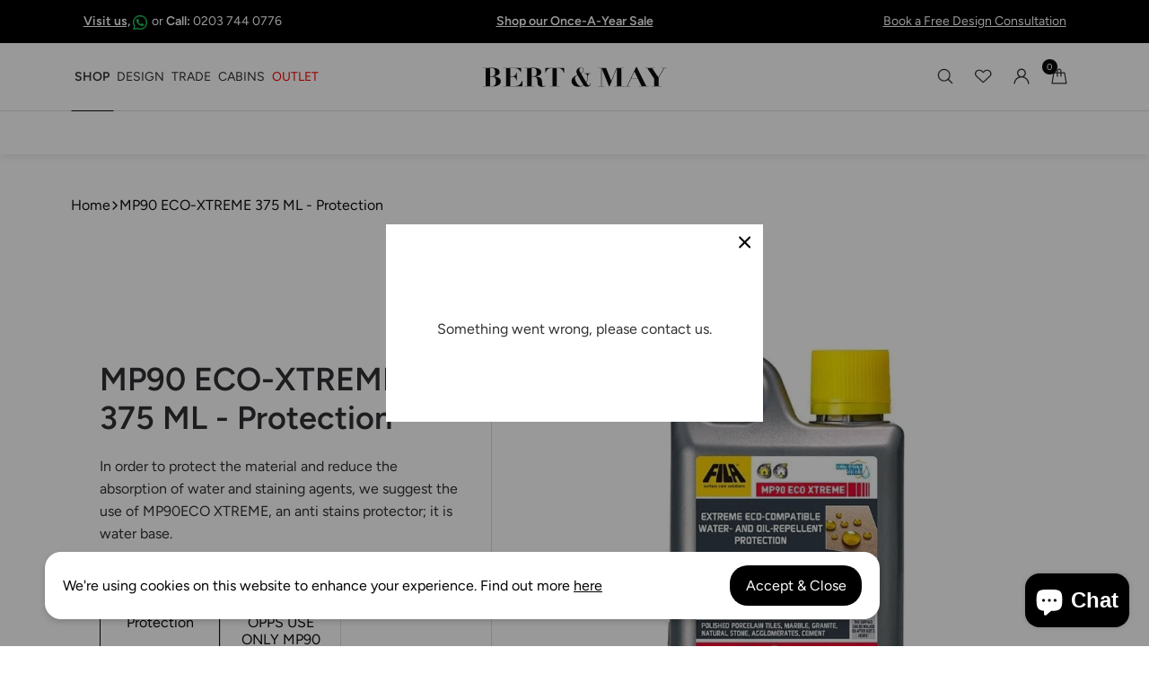

--- FILE ---
content_type: text/html; charset=utf-8
request_url: https://www.bertandmay.com/products/mp90-eco-xtreme-375-ml-protection
body_size: 63122
content:
<!doctype html>
<html class="no-js" lang="en">
<head>
  <meta charset="utf-8">
  <meta http-equiv="X-UA-Compatible" content="IE=edge,chrome=1">
  <meta name="viewport" content="width=device-width,initial-scale=1">
  <meta name="theme-color" content="#000000">
  <meta name="google-site-verification" content="L9Ef2spjY3FL5ryBnxlme4b-mspEr2OpgecSxQwdA5s" /><link rel="canonical" href="https://www.bertandmay.com/products/mp90-eco-xtreme-375-ml-protection"><link rel="shortcut icon" href="//www.bertandmay.com/cdn/shop/files/Bert_May_Favicon_32x32.webp?v=1653582364" type="image/png"><link rel="preconnect" href="https://cdn.shopify.com" crossorigin><link rel="preconnect" href="https://3M7BLIAP2V-dsn.algolia.net" crossorigin><link rel="preconnect" href="https://fonts.shopifycdn.com" crossorigin><title>MP90 ECO-XTREME 375 ML - Protection
&ndash; Bert &amp; May</title>
<meta name="description" content="Extreme Eco-compatible water and oil-repellent protection • Water- and oil-repellent with natural effect. • The best environmentally-friendly stain protection for porcelain tiles, natural stone, marble and granite with polished, brushed and matt honed finishes.• Reduces absorption without affecting the material’s natur"><script>window.performance && window.performance.mark && window.performance.mark('shopify.content_for_header.start');</script><meta name="facebook-domain-verification" content="ok7h9oqbf834vu1915as1e5xembbjh">
<meta name="facebook-domain-verification" content="i27two845nsds9g6cohuio1rh37v4i">
<meta id="shopify-digital-wallet" name="shopify-digital-wallet" content="/17210301/digital_wallets/dialog">
<meta name="shopify-checkout-api-token" content="bd32b83059fcaa421098b2375b75fa25">
<link rel="alternate" type="application/json+oembed" href="https://www.bertandmay.com/products/mp90-eco-xtreme-375-ml-protection.oembed">
<script async="async" src="/checkouts/internal/preloads.js?locale=en-GB"></script>
<link rel="preconnect" href="https://shop.app" crossorigin="anonymous">
<script async="async" src="https://shop.app/checkouts/internal/preloads.js?locale=en-GB&shop_id=17210301" crossorigin="anonymous"></script>
<script id="apple-pay-shop-capabilities" type="application/json">{"shopId":17210301,"countryCode":"GB","currencyCode":"GBP","merchantCapabilities":["supports3DS"],"merchantId":"gid:\/\/shopify\/Shop\/17210301","merchantName":"Bert \u0026 May","requiredBillingContactFields":["postalAddress","email","phone"],"requiredShippingContactFields":["postalAddress","email","phone"],"shippingType":"shipping","supportedNetworks":["visa","maestro","masterCard","amex","discover","elo"],"total":{"type":"pending","label":"Bert \u0026 May","amount":"1.00"},"shopifyPaymentsEnabled":true,"supportsSubscriptions":true}</script>
<script id="shopify-features" type="application/json">{"accessToken":"bd32b83059fcaa421098b2375b75fa25","betas":["rich-media-storefront-analytics"],"domain":"www.bertandmay.com","predictiveSearch":true,"shopId":17210301,"locale":"en"}</script>
<script>var Shopify = Shopify || {};
Shopify.shop = "bert-may.myshopify.com";
Shopify.locale = "en";
Shopify.currency = {"active":"GBP","rate":"1.0"};
Shopify.country = "GB";
Shopify.theme = {"name":"[Shopify] - PMcC","id":189029613955,"schema_name":"Moonbase","schema_version":"1.0.0","theme_store_id":null,"role":"main"};
Shopify.theme.handle = "null";
Shopify.theme.style = {"id":null,"handle":null};
Shopify.cdnHost = "www.bertandmay.com/cdn";
Shopify.routes = Shopify.routes || {};
Shopify.routes.root = "/";</script>
<script type="module">!function(o){(o.Shopify=o.Shopify||{}).modules=!0}(window);</script>
<script>!function(o){function n(){var o=[];function n(){o.push(Array.prototype.slice.apply(arguments))}return n.q=o,n}var t=o.Shopify=o.Shopify||{};t.loadFeatures=n(),t.autoloadFeatures=n()}(window);</script>
<script>
  window.ShopifyPay = window.ShopifyPay || {};
  window.ShopifyPay.apiHost = "shop.app\/pay";
  window.ShopifyPay.redirectState = null;
</script>
<script id="shop-js-analytics" type="application/json">{"pageType":"product"}</script>
<script defer="defer" async type="module" src="//www.bertandmay.com/cdn/shopifycloud/shop-js/modules/v2/client.init-shop-cart-sync_BT-GjEfc.en.esm.js"></script>
<script defer="defer" async type="module" src="//www.bertandmay.com/cdn/shopifycloud/shop-js/modules/v2/chunk.common_D58fp_Oc.esm.js"></script>
<script defer="defer" async type="module" src="//www.bertandmay.com/cdn/shopifycloud/shop-js/modules/v2/chunk.modal_xMitdFEc.esm.js"></script>
<script type="module">
  await import("//www.bertandmay.com/cdn/shopifycloud/shop-js/modules/v2/client.init-shop-cart-sync_BT-GjEfc.en.esm.js");
await import("//www.bertandmay.com/cdn/shopifycloud/shop-js/modules/v2/chunk.common_D58fp_Oc.esm.js");
await import("//www.bertandmay.com/cdn/shopifycloud/shop-js/modules/v2/chunk.modal_xMitdFEc.esm.js");

  window.Shopify.SignInWithShop?.initShopCartSync?.({"fedCMEnabled":true,"windoidEnabled":true});

</script>
<script>
  window.Shopify = window.Shopify || {};
  if (!window.Shopify.featureAssets) window.Shopify.featureAssets = {};
  window.Shopify.featureAssets['shop-js'] = {"shop-cart-sync":["modules/v2/client.shop-cart-sync_DZOKe7Ll.en.esm.js","modules/v2/chunk.common_D58fp_Oc.esm.js","modules/v2/chunk.modal_xMitdFEc.esm.js"],"init-fed-cm":["modules/v2/client.init-fed-cm_B6oLuCjv.en.esm.js","modules/v2/chunk.common_D58fp_Oc.esm.js","modules/v2/chunk.modal_xMitdFEc.esm.js"],"shop-cash-offers":["modules/v2/client.shop-cash-offers_D2sdYoxE.en.esm.js","modules/v2/chunk.common_D58fp_Oc.esm.js","modules/v2/chunk.modal_xMitdFEc.esm.js"],"shop-login-button":["modules/v2/client.shop-login-button_QeVjl5Y3.en.esm.js","modules/v2/chunk.common_D58fp_Oc.esm.js","modules/v2/chunk.modal_xMitdFEc.esm.js"],"pay-button":["modules/v2/client.pay-button_DXTOsIq6.en.esm.js","modules/v2/chunk.common_D58fp_Oc.esm.js","modules/v2/chunk.modal_xMitdFEc.esm.js"],"shop-button":["modules/v2/client.shop-button_DQZHx9pm.en.esm.js","modules/v2/chunk.common_D58fp_Oc.esm.js","modules/v2/chunk.modal_xMitdFEc.esm.js"],"avatar":["modules/v2/client.avatar_BTnouDA3.en.esm.js"],"init-windoid":["modules/v2/client.init-windoid_CR1B-cfM.en.esm.js","modules/v2/chunk.common_D58fp_Oc.esm.js","modules/v2/chunk.modal_xMitdFEc.esm.js"],"init-shop-for-new-customer-accounts":["modules/v2/client.init-shop-for-new-customer-accounts_C_vY_xzh.en.esm.js","modules/v2/client.shop-login-button_QeVjl5Y3.en.esm.js","modules/v2/chunk.common_D58fp_Oc.esm.js","modules/v2/chunk.modal_xMitdFEc.esm.js"],"init-shop-email-lookup-coordinator":["modules/v2/client.init-shop-email-lookup-coordinator_BI7n9ZSv.en.esm.js","modules/v2/chunk.common_D58fp_Oc.esm.js","modules/v2/chunk.modal_xMitdFEc.esm.js"],"init-shop-cart-sync":["modules/v2/client.init-shop-cart-sync_BT-GjEfc.en.esm.js","modules/v2/chunk.common_D58fp_Oc.esm.js","modules/v2/chunk.modal_xMitdFEc.esm.js"],"shop-toast-manager":["modules/v2/client.shop-toast-manager_DiYdP3xc.en.esm.js","modules/v2/chunk.common_D58fp_Oc.esm.js","modules/v2/chunk.modal_xMitdFEc.esm.js"],"init-customer-accounts":["modules/v2/client.init-customer-accounts_D9ZNqS-Q.en.esm.js","modules/v2/client.shop-login-button_QeVjl5Y3.en.esm.js","modules/v2/chunk.common_D58fp_Oc.esm.js","modules/v2/chunk.modal_xMitdFEc.esm.js"],"init-customer-accounts-sign-up":["modules/v2/client.init-customer-accounts-sign-up_iGw4briv.en.esm.js","modules/v2/client.shop-login-button_QeVjl5Y3.en.esm.js","modules/v2/chunk.common_D58fp_Oc.esm.js","modules/v2/chunk.modal_xMitdFEc.esm.js"],"shop-follow-button":["modules/v2/client.shop-follow-button_CqMgW2wH.en.esm.js","modules/v2/chunk.common_D58fp_Oc.esm.js","modules/v2/chunk.modal_xMitdFEc.esm.js"],"checkout-modal":["modules/v2/client.checkout-modal_xHeaAweL.en.esm.js","modules/v2/chunk.common_D58fp_Oc.esm.js","modules/v2/chunk.modal_xMitdFEc.esm.js"],"shop-login":["modules/v2/client.shop-login_D91U-Q7h.en.esm.js","modules/v2/chunk.common_D58fp_Oc.esm.js","modules/v2/chunk.modal_xMitdFEc.esm.js"],"lead-capture":["modules/v2/client.lead-capture_BJmE1dJe.en.esm.js","modules/v2/chunk.common_D58fp_Oc.esm.js","modules/v2/chunk.modal_xMitdFEc.esm.js"],"payment-terms":["modules/v2/client.payment-terms_Ci9AEqFq.en.esm.js","modules/v2/chunk.common_D58fp_Oc.esm.js","modules/v2/chunk.modal_xMitdFEc.esm.js"]};
</script>
<script>(function() {
  var isLoaded = false;
  function asyncLoad() {
    if (isLoaded) return;
    isLoaded = true;
    var urls = ["https:\/\/ecommplugins-scripts.trustpilot.com\/v2.1\/js\/header.min.js?settings=eyJrZXkiOiJ3TVd3SmVOV1d1ZzVzZTJBIiwicyI6Im5vbmUifQ==\u0026shop=bert-may.myshopify.com","https:\/\/ecommplugins-trustboxsettings.trustpilot.com\/bert-may.myshopify.com.js?settings=1738065994073\u0026shop=bert-may.myshopify.com","https:\/\/geostock.nyc3.digitaloceanspaces.com\/js\/inventoryLocation.js?shop=bert-may.myshopify.com","https:\/\/inventory-info.nyc3.cdn.digitaloceanspaces.com\/js\/inventoryLocation.js?shop=bert-may.myshopify.com","https:\/\/s3.eu-west-1.amazonaws.com\/production-klarna-il-shopify-osm\/0b7fe7c4a98ef8166eeafee767bc667686567a25\/bert-may.myshopify.com-1766413534139.js?shop=bert-may.myshopify.com"];
    for (var i = 0; i < urls.length; i++) {
      var s = document.createElement('script');
      s.type = 'text/javascript';
      s.async = true;
      s.src = urls[i];
      var x = document.getElementsByTagName('script')[0];
      x.parentNode.insertBefore(s, x);
    }
  };
  if(window.attachEvent) {
    window.attachEvent('onload', asyncLoad);
  } else {
    window.addEventListener('load', asyncLoad, false);
  }
})();</script>
<script id="__st">var __st={"a":17210301,"offset":0,"reqid":"8618a32b-3c20-4176-8e9f-e846b0a5c3a1-1769332663","pageurl":"www.bertandmay.com\/products\/mp90-eco-xtreme-375-ml-protection","u":"65bc5779f43c","p":"product","rtyp":"product","rid":6825796108376};</script>
<script>window.ShopifyPaypalV4VisibilityTracking = true;</script>
<script id="captcha-bootstrap">!function(){'use strict';const t='contact',e='account',n='new_comment',o=[[t,t],['blogs',n],['comments',n],[t,'customer']],c=[[e,'customer_login'],[e,'guest_login'],[e,'recover_customer_password'],[e,'create_customer']],r=t=>t.map((([t,e])=>`form[action*='/${t}']:not([data-nocaptcha='true']) input[name='form_type'][value='${e}']`)).join(','),a=t=>()=>t?[...document.querySelectorAll(t)].map((t=>t.form)):[];function s(){const t=[...o],e=r(t);return a(e)}const i='password',u='form_key',d=['recaptcha-v3-token','g-recaptcha-response','h-captcha-response',i],f=()=>{try{return window.sessionStorage}catch{return}},m='__shopify_v',_=t=>t.elements[u];function p(t,e,n=!1){try{const o=window.sessionStorage,c=JSON.parse(o.getItem(e)),{data:r}=function(t){const{data:e,action:n}=t;return t[m]||n?{data:e,action:n}:{data:t,action:n}}(c);for(const[e,n]of Object.entries(r))t.elements[e]&&(t.elements[e].value=n);n&&o.removeItem(e)}catch(o){console.error('form repopulation failed',{error:o})}}const l='form_type',E='cptcha';function T(t){t.dataset[E]=!0}const w=window,h=w.document,L='Shopify',v='ce_forms',y='captcha';let A=!1;((t,e)=>{const n=(g='f06e6c50-85a8-45c8-87d0-21a2b65856fe',I='https://cdn.shopify.com/shopifycloud/storefront-forms-hcaptcha/ce_storefront_forms_captcha_hcaptcha.v1.5.2.iife.js',D={infoText:'Protected by hCaptcha',privacyText:'Privacy',termsText:'Terms'},(t,e,n)=>{const o=w[L][v],c=o.bindForm;if(c)return c(t,g,e,D).then(n);var r;o.q.push([[t,g,e,D],n]),r=I,A||(h.body.append(Object.assign(h.createElement('script'),{id:'captcha-provider',async:!0,src:r})),A=!0)});var g,I,D;w[L]=w[L]||{},w[L][v]=w[L][v]||{},w[L][v].q=[],w[L][y]=w[L][y]||{},w[L][y].protect=function(t,e){n(t,void 0,e),T(t)},Object.freeze(w[L][y]),function(t,e,n,w,h,L){const[v,y,A,g]=function(t,e,n){const i=e?o:[],u=t?c:[],d=[...i,...u],f=r(d),m=r(i),_=r(d.filter((([t,e])=>n.includes(e))));return[a(f),a(m),a(_),s()]}(w,h,L),I=t=>{const e=t.target;return e instanceof HTMLFormElement?e:e&&e.form},D=t=>v().includes(t);t.addEventListener('submit',(t=>{const e=I(t);if(!e)return;const n=D(e)&&!e.dataset.hcaptchaBound&&!e.dataset.recaptchaBound,o=_(e),c=g().includes(e)&&(!o||!o.value);(n||c)&&t.preventDefault(),c&&!n&&(function(t){try{if(!f())return;!function(t){const e=f();if(!e)return;const n=_(t);if(!n)return;const o=n.value;o&&e.removeItem(o)}(t);const e=Array.from(Array(32),(()=>Math.random().toString(36)[2])).join('');!function(t,e){_(t)||t.append(Object.assign(document.createElement('input'),{type:'hidden',name:u})),t.elements[u].value=e}(t,e),function(t,e){const n=f();if(!n)return;const o=[...t.querySelectorAll(`input[type='${i}']`)].map((({name:t})=>t)),c=[...d,...o],r={};for(const[a,s]of new FormData(t).entries())c.includes(a)||(r[a]=s);n.setItem(e,JSON.stringify({[m]:1,action:t.action,data:r}))}(t,e)}catch(e){console.error('failed to persist form',e)}}(e),e.submit())}));const S=(t,e)=>{t&&!t.dataset[E]&&(n(t,e.some((e=>e===t))),T(t))};for(const o of['focusin','change'])t.addEventListener(o,(t=>{const e=I(t);D(e)&&S(e,y())}));const B=e.get('form_key'),M=e.get(l),P=B&&M;t.addEventListener('DOMContentLoaded',(()=>{const t=y();if(P)for(const e of t)e.elements[l].value===M&&p(e,B);[...new Set([...A(),...v().filter((t=>'true'===t.dataset.shopifyCaptcha))])].forEach((e=>S(e,t)))}))}(h,new URLSearchParams(w.location.search),n,t,e,['guest_login'])})(!0,!0)}();</script>
<script integrity="sha256-4kQ18oKyAcykRKYeNunJcIwy7WH5gtpwJnB7kiuLZ1E=" data-source-attribution="shopify.loadfeatures" defer="defer" src="//www.bertandmay.com/cdn/shopifycloud/storefront/assets/storefront/load_feature-a0a9edcb.js" crossorigin="anonymous"></script>
<script crossorigin="anonymous" defer="defer" src="//www.bertandmay.com/cdn/shopifycloud/storefront/assets/shopify_pay/storefront-65b4c6d7.js?v=20250812"></script>
<script data-source-attribution="shopify.dynamic_checkout.dynamic.init">var Shopify=Shopify||{};Shopify.PaymentButton=Shopify.PaymentButton||{isStorefrontPortableWallets:!0,init:function(){window.Shopify.PaymentButton.init=function(){};var t=document.createElement("script");t.src="https://www.bertandmay.com/cdn/shopifycloud/portable-wallets/latest/portable-wallets.en.js",t.type="module",document.head.appendChild(t)}};
</script>
<script data-source-attribution="shopify.dynamic_checkout.buyer_consent">
  function portableWalletsHideBuyerConsent(e){var t=document.getElementById("shopify-buyer-consent"),n=document.getElementById("shopify-subscription-policy-button");t&&n&&(t.classList.add("hidden"),t.setAttribute("aria-hidden","true"),n.removeEventListener("click",e))}function portableWalletsShowBuyerConsent(e){var t=document.getElementById("shopify-buyer-consent"),n=document.getElementById("shopify-subscription-policy-button");t&&n&&(t.classList.remove("hidden"),t.removeAttribute("aria-hidden"),n.addEventListener("click",e))}window.Shopify?.PaymentButton&&(window.Shopify.PaymentButton.hideBuyerConsent=portableWalletsHideBuyerConsent,window.Shopify.PaymentButton.showBuyerConsent=portableWalletsShowBuyerConsent);
</script>
<script data-source-attribution="shopify.dynamic_checkout.cart.bootstrap">document.addEventListener("DOMContentLoaded",(function(){function t(){return document.querySelector("shopify-accelerated-checkout-cart, shopify-accelerated-checkout")}if(t())Shopify.PaymentButton.init();else{new MutationObserver((function(e,n){t()&&(Shopify.PaymentButton.init(),n.disconnect())})).observe(document.body,{childList:!0,subtree:!0})}}));
</script>
<link id="shopify-accelerated-checkout-styles" rel="stylesheet" media="screen" href="https://www.bertandmay.com/cdn/shopifycloud/portable-wallets/latest/accelerated-checkout-backwards-compat.css" crossorigin="anonymous">
<style id="shopify-accelerated-checkout-cart">
        #shopify-buyer-consent {
  margin-top: 1em;
  display: inline-block;
  width: 100%;
}

#shopify-buyer-consent.hidden {
  display: none;
}

#shopify-subscription-policy-button {
  background: none;
  border: none;
  padding: 0;
  text-decoration: underline;
  font-size: inherit;
  cursor: pointer;
}

#shopify-subscription-policy-button::before {
  box-shadow: none;
}

      </style>

<script>window.performance && window.performance.mark && window.performance.mark('shopify.content_for_header.end');</script> <!-- Header hook for plugins -->
  
  <link href="//www.bertandmay.com/cdn/shop/t/231/assets/theme.css?v=184146010089827200921764172724" rel="stylesheet" type="text/css" media="all" />

  





<meta property="og:site_name" content="Bert &amp; May">
<meta property="og:url" content="https://www.bertandmay.com/products/mp90-eco-xtreme-375-ml-protection">
<meta property="og:title" content="MP90 ECO-XTREME 375 ML - Protection">
<meta property="og:type" content="product">
<meta property="og:description" content="Extreme Eco-compatible water and oil-repellent protection • Water- and oil-repellent with natural effect. • The best environmentally-friendly stain protection for porcelain tiles, natural stone, marble and granite with polished, brushed and matt honed finishes.• Reduces absorption without affecting the material’s natur">

  <meta property="og:price:amount" content="38.59">
  <meta property="og:price:currency" content="GBP">

<meta property="og:image" content="http://www.bertandmay.com/cdn/shop/products/mp90-eco-xtreme-375-ml-protection-ancillaries-bert-may-243_1200x1200.jpg?v=1634723839">
<meta property="og:image:secure_url" content="https://www.bertandmay.com/cdn/shop/products/mp90-eco-xtreme-375-ml-protection-ancillaries-bert-may-243_1200x1200.jpg?v=1634723839">


  <meta name="twitter:site" content="@BertandMay?ref_src=twsrc%5Egoogle%7Ctwcamp%5Eserp%7Ctwgr%5Eauthor">

<meta name="twitter:card" content="summary_large_image">
<meta name="twitter:title" content="MP90 ECO-XTREME 375 ML - Protection">
<meta name="twitter:description" content="Extreme Eco-compatible water and oil-repellent protection • Water- and oil-repellent with natural effect. • The best environmentally-friendly stain protection for porcelain tiles, natural stone, marble and granite with polished, brushed and matt honed finishes.• Reduces absorption without affecting the material’s natur">
<style data-shopify>
    @font-face {
  font-family: Figtree;
  font-weight: 400;
  font-style: normal;
  src: url("//www.bertandmay.com/cdn/fonts/figtree/figtree_n4.3c0838aba1701047e60be6a99a1b0a40ce9b8419.woff2") format("woff2"),
       url("//www.bertandmay.com/cdn/fonts/figtree/figtree_n4.c0575d1db21fc3821f17fd6617d3dee552312137.woff") format("woff");
}

    @font-face {
  font-family: Figtree;
  font-weight: 400;
  font-style: italic;
  src: url("//www.bertandmay.com/cdn/fonts/figtree/figtree_i4.89f7a4275c064845c304a4cf8a4a586060656db2.woff2") format("woff2"),
       url("//www.bertandmay.com/cdn/fonts/figtree/figtree_i4.6f955aaaafc55a22ffc1f32ecf3756859a5ad3e2.woff") format("woff");
}

    @font-face {
  font-family: Figtree;
  font-weight: 600;
  font-style: normal;
  src: url("//www.bertandmay.com/cdn/fonts/figtree/figtree_n6.9d1ea52bb49a0a86cfd1b0383d00f83d3fcc14de.woff2") format("woff2"),
       url("//www.bertandmay.com/cdn/fonts/figtree/figtree_n6.f0fcdea525a0e47b2ae4ab645832a8e8a96d31d3.woff") format("woff");
}

    @font-face {
  font-family: Figtree;
  font-weight: 600;
  font-style: italic;
  src: url("//www.bertandmay.com/cdn/fonts/figtree/figtree_i6.702baae75738b446cfbed6ac0d60cab7b21e61ba.woff2") format("woff2"),
       url("//www.bertandmay.com/cdn/fonts/figtree/figtree_i6.6b8dc40d16c9905d29525156e284509f871ce8f9.woff") format("woff");
}

    @font-face {
  font-family: Figtree;
  font-weight: 300;
  font-style: normal;
  src: url("//www.bertandmay.com/cdn/fonts/figtree/figtree_n3.e4cc0323f8b9feb279bf6ced9d868d88ce80289f.woff2") format("woff2"),
       url("//www.bertandmay.com/cdn/fonts/figtree/figtree_n3.db79ac3fb83d054d99bd79fccf8e8782b5cf449e.woff") format("woff");
}

    @font-face {
  font-family: Figtree;
  font-weight: 300;
  font-style: italic;
  src: url("//www.bertandmay.com/cdn/fonts/figtree/figtree_i3.914abbe7a583759f0a18bf02652c9ee1f4bb1c6d.woff2") format("woff2"),
       url("//www.bertandmay.com/cdn/fonts/figtree/figtree_i3.3d7354f07ddb3c61082efcb69896c65d6c00d9fa.woff") format("woff");
}

  
  
    @font-face {
  font-family: Figtree;
  font-weight: 400;
  font-style: normal;
  src: url("//www.bertandmay.com/cdn/fonts/figtree/figtree_n4.3c0838aba1701047e60be6a99a1b0a40ce9b8419.woff2") format("woff2"),
       url("//www.bertandmay.com/cdn/fonts/figtree/figtree_n4.c0575d1db21fc3821f17fd6617d3dee552312137.woff") format("woff");
}

    @font-face {
  font-family: Figtree;
  font-weight: 400;
  font-style: italic;
  src: url("//www.bertandmay.com/cdn/fonts/figtree/figtree_i4.89f7a4275c064845c304a4cf8a4a586060656db2.woff2") format("woff2"),
       url("//www.bertandmay.com/cdn/fonts/figtree/figtree_i4.6f955aaaafc55a22ffc1f32ecf3756859a5ad3e2.woff") format("woff");
}

    @font-face {
  font-family: Figtree;
  font-weight: 600;
  font-style: normal;
  src: url("//www.bertandmay.com/cdn/fonts/figtree/figtree_n6.9d1ea52bb49a0a86cfd1b0383d00f83d3fcc14de.woff2") format("woff2"),
       url("//www.bertandmay.com/cdn/fonts/figtree/figtree_n6.f0fcdea525a0e47b2ae4ab645832a8e8a96d31d3.woff") format("woff");
}

    @font-face {
  font-family: Figtree;
  font-weight: 600;
  font-style: italic;
  src: url("//www.bertandmay.com/cdn/fonts/figtree/figtree_i6.702baae75738b446cfbed6ac0d60cab7b21e61ba.woff2") format("woff2"),
       url("//www.bertandmay.com/cdn/fonts/figtree/figtree_i6.6b8dc40d16c9905d29525156e284509f871ce8f9.woff") format("woff");
}

    @font-face {
  font-family: Figtree;
  font-weight: 300;
  font-style: normal;
  src: url("//www.bertandmay.com/cdn/fonts/figtree/figtree_n3.e4cc0323f8b9feb279bf6ced9d868d88ce80289f.woff2") format("woff2"),
       url("//www.bertandmay.com/cdn/fonts/figtree/figtree_n3.db79ac3fb83d054d99bd79fccf8e8782b5cf449e.woff") format("woff");
}

    @font-face {
  font-family: Figtree;
  font-weight: 300;
  font-style: italic;
  src: url("//www.bertandmay.com/cdn/fonts/figtree/figtree_i3.914abbe7a583759f0a18bf02652c9ee1f4bb1c6d.woff2") format("woff2"),
       url("//www.bertandmay.com/cdn/fonts/figtree/figtree_i3.3d7354f07ddb3c61082efcb69896c65d6c00d9fa.woff") format("woff");
}

  
</style><style>
  :root, [data-theme="default"] {
    
    
        --font-primary: Figtree, sans-serif;
    
    
        --font-secondary: Figtree, sans-serif;
    

    --text-base-size: 1rem;
    --text-scale-ratio: 1.25;

    --text-unit: var(--text-base-size);

    --text-xs: calc((var(--text-unit) / var(--text-scale-ratio)) / var(--text-scale-ratio));
    --text-sm: calc(var(--text-xs) * var(--text-scale-ratio));
    --text-md: calc(var(--text-sm) * var(--text-scale-ratio) * var(--text-scale-ratio));
    --text-lg: calc(var(--text-md) * var(--text-scale-ratio));
    --text-xl: calc(var(--text-lg) * var(--text-scale-ratio));
    --text-xxl: calc(var(--text-xl) * var(--text-scale-ratio));
    --text-xxxl: calc(var(--text-xxl) * var(--text-scale-ratio));
    --text-xxxxl: calc(var(--text-xxxl) * var(--text-scale-ratio));

    --body-line-height: 1.4;
    --heading-line-height: 1.2;

    --font-primary-capital-letter: 1;
    --font-secondary-capital-letter: 1;--btn-color-primary: hsl(210, 79%, 55%);
    --btn-color-subtle: hsl(60, 5%, 96%);
    --btn-color-accent: hsl(0, 7%, 5%);--color-primary-darker: hsl(0, 0%, -20%);
    --color-primary-dark: hsl(0, 0%, -10%);
    --color-primary: hsl(0, 0%, 0%);
    --color-primary-light: hsl(0, 0%, 10%);
    --color-primary-lighter:  hsl(0, 0%, 20%);

    --color-hsla-stripped-primary-darker: 0, 0%, 0%;
    --color-hsla-stripped-primary-dark: 0, 0%, 0%;
    --color-hsla-stripped-primary: 0, 0%, 0%;
    --color-hsla-stripped-primary-light: 0, 0%, 10%;
    --color-hsla-stripped-primary-lighter:  0, 0%, 20%;

    --color-link-darker: hsl(0, 7%, -15%);
    --color-link-dark: hsl(0, 7%, -5%);
    --color-link: hsl(0, 7%, 5%);
    --color-link-light: hsl(0, 7%, 15%);
    --color-link-lighter: hsl(0, 7%, 25%);

    --color-hsla-stripped-link-darker: 0, 0%, 0%;
    --color-hsla-stripped-link-dark: 0, 0%, 0%;
    --color-hsla-stripped-link: 0, 7%, 5%;
    --color-hsla-stripped-link-light: 0, 7%, 15%;
    --color-hsla-stripped-link-lighter:  0, 7%, 25%;

    --color-header-darker: hsl(0, 0%, 80%);
    --color-header-dark: hsl(0, 0%, 90%);
    --color-header: hsl(0, 0%, 100%);
    --color-header-light: hsl(0, 0%, 110%);
    --color-header-lighter: hsl(0, 0%, 120%);

    --color-accent-darker: hsl(16, 98%, 35%);
    --color-accent-dark: hsl(16, 98%, 45%);
    --color-accent: hsl(16, 98%, 55%);
    --color-accent-light: hsl(16, 98%, 65%);
    --color-accent-lighter:  hsl(16, 98%, 75%);

    --color-hsla-stripped-accent-darker: 16, 98%, 35%;
    --color-hsla-stripped-accent-dark: 16, 98%, 45%;
    --color-hsla-stripped-accent: 16, 98%, 55%;
    --color-hsla-stripped-accent-light: 16, 98%, 65%;
    --color-hsla-stripped-accent-lighter:  16, 98%, 75%;

    --color-bg-darker: hsl(0, 0%, 80%);
    --color-bg-dark: hsl(0, 0%, 90%);
    --color-bg: hsl(0, 0%, 100%);
    --color-bg-light: hsl(0, 0%, 110%);
    --color-bg-lighter: hsl(0, 0%, 120%);
    --color-contrast-lower: hsl(0, 0%, 100%);
    --color-contrast-low: hsl(70, 8%, 86%);
    --color-contrast-medium: hsl(72, 10%, 71%);
    --color-contrast-high: hsl(240, 4%, 20%);
    --color-contrast-higher: hsl(0, 7%, 5%);

    --color-hsla-stripped-bg-darker: 0, 0%, 80%;
    --color-hsla-stripped-bg-dark: 0, 0%, 90%;
    --color-hsla-stripped-bg: 0, 0%, 100%;
    --color-hsla-stripped-bg-light: 0, 0%, 100%;
    --color-hsla-stripped-bg-lighter: 0, 0%, 100%;
    --color-hsla-stripped-contrast-lower: 0, 0%, 100%;
    --color-hsla-stripped-contrast-low: 70, 8%, 86%;
    --color-hsla-stripped-contrast-medium: 72, 10%, 71%;
    --color-hsla-stripped-contrast-high: 240, 4%, 20%;
    --color-hsla-stripped-contrast-higher: 0, 7%, 5%;

     --color-black:  hsl(0, 0%, 0%);
     --color-white:  hsl(0, 0%, 100%);

     --color-hsla-stripped-black:  0, 0%, 0%;
     --color-hsla-stripped-white:  0, 0%, 100%;

     --color-success-darker: hsl(136, 51%, 30%);
     --color-success-dark: hsl(136, 51%, 40%);
     --color-success: hsl(136, 51%, 50%);
     --color-success-light: hsl(136, 51%, 60%);
     --color-success-lighter:  hsl(136, 51%, 70%);

     --color-hsla-stripped-success-darker: 136, 51%, 30%;
     --color-hsla-stripped-success-dark: 136, 51%, 40%;
     --color-hsla-stripped-success: 136, 51%, 50%;
     --color-hsla-stripped-success-light: 136, 51%, 60%;
     --color-hsla-stripped-success-lighter:  136, 51%, 70%;

     --color-error-darker: hsl(8, 97%, 36%);
     --color-error-dark: hsl(8, 97%, 46%);
     --color-error: hsl(8, 97%, 56%);
     --color-error-light: hsl(8, 97%, 66%);
     --color-error-lighter:  hsl(8, 97%, 76%);

     --color-hsla-stripped-error-darker: 8, 97%, 36%;
     --color-hsla-stripped-error-dark: 8, 97%, 46%;
     --color-hsla-stripped-error: 8, 97%, 56%;
     --color-hsla-stripped-error-light: 8, 97%, 66%;
     --color-hsla-stripped-error-lighter:  8, 97%, 76%;

     --color-hsla-stripped-warning-darker: hsl(42, 71%, 30%);
     --color-hsla-stripped-warning-dark: hsl(42, 71%, 40%);
     --color-hsla-stripped-warning: hsl(42, 71%, 50%);
     --color-hsla-stripped-warning-light: hsl(42, 71%, 60%);
     --color-hsla-stripped-warning-lighter:  hsl(42, 71%, 70%);

     --color-hsla-stripped-warning-darker: 42, 71%, 30%;
     --color-hsla-stripped-warning-dark: 42, 71%, 40%;
     --color-hsla-stripped-warning: 42, 71%, 50%;
     --color-hsla-stripped-warning-light: 42, 71%, 60%;
     --color-hsla-stripped-warning-lighter:  42, 71%, 70%;

     --color-facebook:  hsl(221, 44%, 41%);
     --color-twitter:  hsl(197, 100%, 47%);
     --color-pinterest:  hsl(357, 70%, 46%);

  }
</style>
<script>
    window.Moonbase = window.Moonbase || {};
    Moonbase.template = 'product.ancillaries';
    
    Moonbase.settings = {
        ajaxCartOptions: { /* custom cart options */ },

        moneyFormat: '£{{amount}}',
        

        product: {
            showPriceInButton: true
        },
        header: {
            movement: true
        }
    }
    Moonbase.locale = {
        code: 'en',
        primary: true,
        domain: 'www.bertandmay.com',

        lang: {
            countdown: {
                days: "Days",
                hours: "Hours",
                minutes: "Mins",
                seconds: "Secs",
                completed: "Countdown passed"
            }
        }
    }
    Moonbase.sections = [
        {
            sections: ['featured-collection-slider'],
            path: "\/\/www.bertandmay.com\/cdn\/shop\/t\/231\/assets\/featured-collection-slider.js?v=38679261922071030611764172724"
        }, {
            sections: ['standard-product-slider'],
            path: "\/\/www.bertandmay.com\/cdn\/shop\/t\/231\/assets\/standard-product-slider.js?v=179642518140565063721764172724"
        }, {
            sections: ['standard-glide-slider'],
            path: "\/\/www.bertandmay.com\/cdn\/shop\/t\/231\/assets\/standard-glide-slider.js?v=43259943811119231821764172724"
        }, {
            sections: ['advanced-header'],
            path: "\/\/www.bertandmay.com\/cdn\/shop\/t\/231\/assets\/advanced-header.js?v=112908194506431112871764172723"
        }, {
            sections: ['image-slider'],
            path: "\/\/www.bertandmay.com\/cdn\/shop\/t\/231\/assets\/image-slider.js?v=44161759322179868231764172724"
        }, {
            sections: ['collection-finder'],
            path: "\/\/www.bertandmay.com\/cdn\/shop\/t\/231\/assets\/collection-finder.js?v=16153266546252192681764172724"
        }, {
            sections: ['flip-cards'],
            path: "\/\/www.bertandmay.com\/cdn\/shop\/t\/231\/assets\/flip-cards.js?v=24810401787017989401764172724"
        }
    ]
</script>

<script defer src="//www.bertandmay.com/cdn/shop/t/231/assets/theme.js?v=131569888744314671051768395498"></script><script>window.algolia = {
        helperToken: "0a09915baafeadcff33026bbe85d359e",
        swatchOption: "shape",
        productSwatches: [
            
                
                
                
                
                {
                    id: "square",
                    image: "\/\/www.bertandmay.com\/cdn\/shop\/files\/swatch-square_25x.png?v=1833674843700636037",
                    active_image: "\/\/www.bertandmay.com\/cdn\/shop\/files\/swatch-square-active_25x.png?v=6315537367077677324"
                },
            
                
                
                
                
                {
                    id: "rectangle",
                    image: "\/\/www.bertandmay.com\/cdn\/shop\/files\/swatch-rectangle_25x.png?v=3314512089734004459",
                    active_image: "\/\/www.bertandmay.com\/cdn\/shop\/files\/swatch-rectangle-active_25x.png?v=8448781340818130253"
                },
            
                
                
                
                
                {
                    id: "hexagon",
                    image: "\/\/www.bertandmay.com\/cdn\/shop\/files\/swatch-hexagon_25x.png?v=6692387976085937004",
                    active_image: "\/\/www.bertandmay.com\/cdn\/shop\/files\/swatch-hexagon-active_25x.png?v=13713006879853347612"
                }
            
        ],
        colourPalleteSwatches: [
            
                
                
                
                {
                    id: "neutrals",
                    image: "\/\/www.bertandmay.com\/cdn\/shop\/files\/neutrals-swatch_25x.png?v=165291"
                },
            
                
                
                
                {
                    id: "beige",
                    image: "\/\/www.bertandmay.com\/cdn\/shop\/files\/beige-swatch_25x.png?v=165291"
                },
            
                
                
                
                {
                    id: "pinks",
                    image: "\/\/www.bertandmay.com\/cdn\/shop\/files\/pinks-swatch_25x.png?v=2238684374721211856"
                }
            
        ]
    }
</script>
<!-- Algolia head -->
<script src="//www.bertandmay.com/cdn/shop/t/231/assets/algolia_config.js?v=17914313655617547091764172724" type="text/javascript"></script>
<script type="text/template" id="template_algolia_money_format">£{{amount}}</script>
<script type="text/template" id="template_algolia_current_collection_id">{ "currentCollectionID":  }</script>
<script type="text/template" id="template_algolia_autocomplete"><div class="
  aa-columns-container
  padding-x-md

  [[# with.articles ]] aa-with-articles [[/ with.articles ]]
  [[^ with.articles ]] aa-without-articles [[/ with.articles ]]

  [[# with.collections ]] aa-with-collections [[/ with.collections ]]
  [[^ with.collections ]] aa-without-collections [[/ with.collections ]]

  [[# with.footer ]] aa-with-footer [[/ with.footer ]]
  [[^ with.footer ]] aa-without-footer [[/ with.footer ]]

  [[# with.poweredBy ]] aa-with-powered-by [[/ with.poweredBy ]]
  [[^ with.poweredBy ]] aa-without-powered-by [[/ with.poweredBy ]]

  [[# with.products ]] aa-with-products [[/ with.products ]]
  [[^ with.products ]] aa-without-products [[/ with.products ]]

  [[# with.pages ]] aa-with-pages [[/ with.pages ]]
  [[^ with.pages ]] aa-without-pages [[/ with.pages ]]
">
  <div class="aa-collections margin-y-md">
    <div class="aa-collections-header font-bold">
      Collections
    </div>
    <div class="aa-dataset-collections"></div>
  </div>

  <div class="aa-products margin-y-md">
    <div class="aa-products-header font-bold">
      Products
    </div>
    <div class="aa-dataset-products"></div>
  </div>

  <div class="aa-articles margin-y-md">
    <div class="aa-articles-header font-bold">
      Blog posts
    </div>
    <div class="aa-dataset-articles"></div>
  </div>

  <div class="aa-pages margin-y-md">
    <div class="aa-pages-header font-bold">
      Pages
    </div>
    <div class="aa-dataset-pages"></div>
  </div>

  <div class="aa-powered-by">
    <a class="aa-powered-by-logo"
       href="https://www.algolia.com/search-solutions/shopify/?utm_source=shopify&utm_medium=link&utm_campaign=autocomplete-[[ storeName ]]"
    ></a>
  </div>
</div>
</script>
<script type="text/template" id="template_algolia_autocomplete.css"></script>
<script type="text/template" id="template_algolia_autocomplete_pages_empty"><div class="aa-pages-empty">
  <div class="aa-no-result">
    [[ translations.noPageFound ]]
  </div>
</div>
</script>
<script type="text/template" id="template_algolia_autocomplete_page"><div class="aa-page">
  <div class="aa-picture" style="background-image: url('[[# helpers.iconImage ]][[/ helpers.iconImage ]]')"></div>
  <div class="aa-text">
    <span class="aa-title">[[& _highlightResult.title.value ]]</span>
  </div>
</div>
</script>
<script type="text/template" id="template_algolia_autocomplete_collection"><div class="aa-collection">
  <div class="aa-picture" style="background-image: url('[[# helpers.iconImage ]][[/ helpers.iconImage ]]')"></div>
  <div class="aa-text">
    <span class="aa-title">[[& _highlightResult.title.value ]]</span>
  </div>
</div>
</script>
<script type="text/template" id="template_algolia_autocomplete_collections_empty"><div class="aa-collections-empty">
  <div class="aa-no-result">
    [[ translations.noCollectionFound ]]
  </div>
</div>
</script>
<script type="text/template" id="template_algolia_autocomplete_article"><div class="aa-article">
  <div class="aa-text">
    <span class="aa-title">[[& _highlightResult.title.value ]]</span>
  </div>
</div>
</script>
<script type="text/template" id="template_algolia_autocomplete_articles_empty"><div class="aa-articles-empty">
  <div class="aa-no-result">
    No article found
  </div>
</div>
</script>
<script type="text/template" id="template_algolia_autocomplete_product"><div data-algolia-index="[[ _index ]]" data-algolia-position="[[ _position ]]" data-algolia-queryid="[[ queryID ]]" data-algolia-objectid="[[ objectID ]]" class="aa-product">
  <div class="aa-product-picture" style="background-image: url('[[# helpers.thumbImage ]][[/ helpers.thumbImage ]]')"></div>
  <div class="aa-product-text">
    <p class="aa-product-title">
      [[# helpers.fullHTMLTitle ]][[/ helpers.fullHTMLTitle ]]
    </p>
    <p class="aa-product-price">
      From [[# helpers.autocompletePrice ]]
      
        {{ price }} /m²
      
      [[/ helpers.autocompletePrice ]]
    </p>
  </div>
</div>
</script>
<script type="text/template" id="template_algolia_autocomplete_products_empty"><div class="aa-products-empty">
  <p class="aa-no-result">
    [[# helpers.no_result_for ]] "[[ query ]]" [[/ helpers.no_result_for]]
  </p>

  <p class="aa-see-all btn btn--outline width-100% block margin-top-sm border-2 text-center">
    <a href="/search?q=">
      [[ translations.allProducts ]]
    </a>
  </p>
</div>
</script>
<script type="text/template" id="template_algolia_autocomplete_footer"><div class="aa-footer">
  <a class="aa-footer-link btn btn--outline width-100% border-2 margin-top-xs" href="/search?q=[[ query ]]">
    View All Products
    (<span class="aa-nbhits">[[# helpers.formatNumber ]][[ nbHits ]][[/ helpers.formatNumber ]]</span>)
  </a>
</div>
</script>
<script type="text/template" id="template_algolia_instant_search"><div class="ag-page ais-page">
  <div class="ais-search-header">
    <div class="items-center container max-width-xxxl">
      <div class="ais-facets-button padding-y-md flex items-center gap-sm font-bold js-drawer-trigger cursor-pointer" aria-controls="Drawer-filters">



<svg 
    class="icon block"
   viewBox="0 0 16 18" fill="none" xmlns="http://www.w3.org/2000/svg">
      <line x1="1" y1="15.4118" x2="14.8824" y2="15.4118" stroke="#0F0D0D" stroke-width="2" stroke-linecap="square"/>
      <line x1="1" y1="2.70569" x2="14.8824" y2="2.70569" stroke="#0F0D0D" stroke-width="2" stroke-linecap="square"/>
      <circle cx="12.1764" cy="2.64697" r="1.89706" fill="#F6F6F5" stroke="#0F0D0D" stroke-width="1.5"/>
      <line x1="1" y1="9.05865" x2="14.8824" y2="9.05865" stroke="#0F0D0D" stroke-width="2" stroke-linecap="square"/>
      <circle cx="7.94198" cy="8.99996" r="1.89706" fill="#F6F6F5" stroke="#0F0D0D" stroke-width="1.5"/>
      <circle cx="3.70565" cy="15.353" r="1.89706" fill="#F6F6F5" stroke="#0F0D0D" stroke-width="1.5"/>
    </svg>
Filters
      </div>

      <div class="ais-stats-container text-center color-contrast-medium"></div>

      <div class="ais-sort text-right">
        [[# multipleSortOrders ]]<span class="ais-sort-orders-container"></span>[[/ multipleSortOrders ]]
        [[^ multipleSortOrders ]][[ translations.relevance ]][[/ multipleSortOrders ]]
      </div>
    </div>
  </div>

  <div class="drawer__drawer js-drawer-drawer" id="Drawer-filters">
    <div class="drawer-drawer margin-x-sm margin-x-md@sm border-bottom border-contrast-lower">
      <div class="flex justify-between margin-y-lg items-center">
        <h2 class="font-bold">
          Filters
        </h2>
        <div class="drawer-drawer__close js-drawer-drawer-close" aria-controls="Drawer-filters">
          



<svg xmlns="http://www.w3.org/2000/svg"  width="20" height="20" viewBox="0 0 20 20">
      <path d="M15.89 14.696l-4.734-4.734 4.717-4.717c.4-.4.37-1.085-.03-1.485s-1.085-.43-1.485-.03L9.641 8.447 4.97 3.776c-.4-.4-1.085-.37-1.485.03s-.43 1.085-.03 1.485l4.671 4.671-4.688 4.688c-.4.4-.37 1.085.03 1.485s1.085.43 1.485.03l4.688-4.687 4.734 4.734c.4.4 1.085.37 1.485-.03s.43-1.085.03-1.485z"></path>
    </svg>

        </div>
      </div>
      <div class="drawer-drawer__content js-drawer-drawer-content" style="opacity: 0">
        <div class="grid">
          [[# facets ]]
            <div class="col-12 ais-facet-[[ type ]] ais-facet-[[ escapedName ]]" data-expandable>
              <button class="reset width-100% font-bold padding-y-md border-top border-contrast-lower flex items-center justify-between ais-range-slider--header ais-header" data-expandable-toggle>
                [[ title ]]



<svg 
    class="icon block"
   viewBox="0 0 17 10" fill="none" xmlns="http://www.w3.org/2000/svg">
      <path d="M16.4735 1.73428C16.4735 1.98179 16.3839 2.22931 16.2056 2.40661L9.00623 9.60699C8.70226 9.9103 8.2463 9.9103 7.94393 9.60699L0.744605 2.40661C0.413436 2.0772 0.383039 1.50837 0.678211 1.13755C0.970984 0.764927 1.47814 0.732526 1.80611 1.06194L8.47508 7.73129L15.1441 1.06195C15.4736 0.731628 15.98 0.76493 16.2719 1.13665C16.4079 1.30766 16.4751 1.52187 16.4751 1.73428L16.4735 1.73428Z" fill="currentColor"/>
    </svg>
</button>
              <div data-expandable-wrap>
                <div class="ais-facet-[[ escapedName ]]-container ais-facet-values"></div>
              </div>
            </div>
          [[/ facets ]]
        </div>

        <div class="drawer-drawer__footer drawer-drawer__filter-footer flex items-center gap-sm">
          <div class="ais-clear-refinements-container width-100%"></div>

          <button class="btn btn--accent js-drawer-drawer-close width-100%" aria-controls="Drawer-filters" type="button">
            Apply Filters
          </button>
        </div>
      </div>
    </div>
  </div>
  <div class="drawer__overlay js-drawer-overlay" aria-controls="Drawer-filters"></div>

  <div class="ais-facets" style="display: none">
    <div class="ais-clear-refinements-container"></div>
    <div class="ais-current-refined-values-container"></div>
    [[# facets ]]
      <div class="ais-facet-[[ type ]] ais-facet-[[ escapedName ]]">
        <div class="ais-range-slider--header ais-facet--header ais-header">[[ title ]]</div>
        <div class="ais-facet-[[ escapedName ]]-container"></div>
      </div>
    [[/ facets ]]
  </div>

  <div class="ais-block">
    <div class="ais-input" style="display:none">
      <div class="ais-search-box-container"></div>
      <div class="ais-clear-input-icon"></div>
    </div>


    <div class="ais-hits-container "></div>
  </div>
  <div class="ais-pagination-container margin-top-lg"></div>
</div>
</script>
<script type="text/template" id="template_algolia_instant_search.css">.ais-page .aa-highlight {
  color: black;
  font-weight: bold;
}

/* Columns */
.ais-page .ais-facets {
  position: relative;
}

.ais-page .ais-RefinementList-item--selected {
  font-weight: bold;
}

.ais-page .ais-RefinementList-item--selected,
.ais-page .ais-facet--item:hover {
  margin-left: -8px;
  padding-left: 4px;
  padding-right: 42px;

  border-left: 4px solid [[ colors.main ]];
}

.ais-page .ais-RefinementList-item--selected .ais-facet--count,
.ais-page .ais-facet--item:hover .ais-facet--count {
  right: -8px;
}

.ais-page .ais-CurrentRefinements {
  position: relative;
}

.ais-page .ais-CurrentRefinements--header {
  padding-right: 72px;
}

.ais-page .ais-CurrentRefinements-label {
  display: table;

  width: 100%;
  margin: 4px 0;

  border: 1px solid #e0e0e0;

  cursor: pointer;
}

.ais-page .ais-CurrentRefinements-label:before {
  content: '\2a2f';
  display: table-cell;
  vertical-align: middle;

  width: 0;
  padding: 4px 6px;

  background: #e0e0e0;
}

.ais-page .ais-CurrentRefinements-label div {
  display: inline;
}

.ais-page .ais-CurrentRefinements-label > div {
  display: table-cell;
  vertical-align: middle;

  margin-top: -0.15em;
  margin-bottom: -0.15em;
  padding: 4px 6px;

  background: #f4f4f4;

  width: 100%;
  max-width: 1px;

  white-space: nowrap;
  overflow: hidden;
  text-overflow: ellipsis;

  line-height: 1.3;
}

.ais-page .ais-CurrentRefinements-label:hover {
  text-decoration: none;
}

.ais-page .ais-CurrentRefinements-label:hover > div {
  text-decoration: line-through;
}

.ais-page .ais-CurrentRefinements-label {
  font-weight: bold;
}

.ais-page .ais-current-refined-values--link {
  display: table;
  width: 100%;
  margin: 4px 0;
  border: 1px solid #e0e0e0;
  cursor: pointer;
}

.ais-page .ais-current-refined-values--link:hover {
  text-decoration: none;
}

.ais-page .ais-current-refined-values--link:before {
  content: '\2a2f';
  display: table-cell;
  vertical-align: middle;
  width: 0;
  padding: 4px 6px;
  background: #e0e0e0;
}

.ais-page .ais-current-refined-values--link div {
  display: inline;
}

.ais-page .ais-current-refined-values--link > div {
  display: table-cell;
  vertical-align: middle;
  margin-top: -0.15em;
  margin-bottom: -0.15em;
  padding: 4px 6px;
  background: #f4f4f4;
  width: 100%;
  max-width: 1px;
  white-space: nowrap;
  overflow: hidden;
  text-overflow: ellipsis;
  line-height: 1.3;
}

.ais-page .ais-current-refined-values--link:hover > div {
  text-decoration: line-through;
}

.ais-page .ais-current-refined-values--label {
  font-weight: bold;
}

.ais-RangeSlider .rheostat-handle:hover .rheostat-tooltip {
  display: block;
}

.ais-RangeSlider .rheostat-value {
  padding-top: 15px;
  font-size: 0.8em;
  transform: translateX(-50%);
  position: absolute;
}

.ais-RangeSlider .rheostat-marker-horizontal {
  background: #ddd;
  width: 1px;
  height: 5px;
  pointer-events: none;
}

.ais-RangeSlider .rheostat-marker-large {
  background: #ddd;
  width: 2px;
  height: 12px;
}

.ais-page .ais-input--label {
  display: table-cell;
  vertical-align: middle;

  width: 0;

  padding: 8px;
  padding-right: 24px;

  white-space: nowrap;
  color: white;
  background: [[ colors.main ]];
}

.ais-results-size-xs .ais-page .ais-input--label {
  display: none;
}

.ais-page .ais-search-box-container {
  display: table-cell;
  width: 100%;
  vertical-align: middle;
}

.ais-page .ais-SearchBox-input {
  width: 100%;
  padding: 8px 16px 8px 4px;

  border: none;
}

.ais-page .ais-SearchBox-input::-ms-clear {
  display: none;
  width: 0;
  height: 0;
}

.ais-page .ais-SearchBox-input,
.ais-page .ais-SearchBox-input:focus {
  outline: 0;
  box-shadow: none;

  height: 32px;
  padding: 0 8px;
}

.ais-page .ais-input-button {
  display: table-cell;
  vertical-align: middle;

  width: 0;
  padding: 4px 8px;
}


.ais-page .ais-clear-input-icon {
  display: none;

  width: 16px;
  height: 16px;

  background-image: url('[data-uri]');
}
</script>
<script type="text/template" id="template_algolia_instant_search_stats">[[# hasNoResults ]]
    No results found
[[/ hasNoResults ]]

[[# hasOneResult ]]
  <span class="ais-stats--nb-results">
    1 Product
  </span>
[[/ hasOneResult ]]

[[# hasManyResults ]]
  <span class="ais-stats--nb-results">
    [[# helpers.formatNumber ]][[ nbHits ]][[/ helpers.formatNumber ]]
    Products
  </span>
[[/ hasManyResults ]]
</script>
<script type="text/template" id="template_algolia_instant_search_facet_show_more">[[#isShowingMore]]
Show less
[[/isShowingMore]]
[[^isShowingMore]]
Show more
[[/isShowingMore]]
</script>
<script type="text/template" id="template_algolia_instant_search_facet_item">[[# label ]]
  <label class="[[ cssClasses.label ]]">
    [[# type.disjunctive ]]
      <input type="checkbox" class="[[ cssClasses.checkbox ]]" [[# isRefined ]]checked[[/ isRefined ]]/>
    [[/ type.disjunctive ]]
    [[& label ]]
    <span class="[[ cssClasses.count ]]">
      [[# helpers.formatNumber ]][[ count ]][[/ helpers.formatNumber ]]
    </span>
  </label>
[[/ label ]]
</script>
<script type="text/template" id="template_algolia_instant_search_current_refined_values_item">[[# label ]]
  <div class="ais-current-refined-values--label">[[ label ]]</div>[[^ operator ]]:[[/ operator]]
[[/ label ]]

[[# operator ]]
  [[& displayOperator ]]
  [[# helpers.formatNumber ]][[ name ]][[/ helpers.formatNumber ]]
[[/ operator ]]
[[^ operator ]]
  [[# exclude ]]-[[/ exclude ]][[ name ]]
[[/ operator ]]
</script>
<script type="text/template" id="template_algolia_instant_search_product"><product-item
        data-product='[[# helpers.variantData ]][[/ helpers.variantData ]]'
        data-variant='[[# helpers.variantData ]][[/ helpers.variantData ]]'
        data-algolia-index="[[ index ]]"
        data-algolia-position="[[ productPosition ]]"
        data-algolia-queryid="[[ queryID ]]"
        data-algolia-objectid="[[ objectID ]]"
        class="ais-hit ais-product product-item product-item__card product-item-[[ objectID ]]"
        data-handle="[[ handle ]]"
        data-variant-id="[[ objectID ]]"
        data-distinct="[[ _distinct ]]"
        data-badge="[[# helpers.badgeText ]][[/ helpers.badgeText ]]"
>
  <style>
    .product-item-[[ objectID ]] .product-item__details--title-wrapper {
                                   background-color: [[# helpers.groupColour ]]var(--color-contrast-lower)[[/ helpers.groupColour ]];
                                   color: [[# helpers.groupTextColour ]]var(--color-contrast-higher)[[/ helpers.groupTextColour ]];
                                 }
    .product-item-[[ objectID ]] .product-item__details--title-wrapper a {
                                   color: [[# helpers.groupTextColour ]]var(--color-contrast-higher)[[/ helpers.groupTextColour ]];
                                 }
    .product-badge {
      position: absolute;
      color: black;
      background-color: white;
      margin: 10px;
      padding: 10px;
      top: 0;
      right: 0;
    }
  </style>

  <product-images class="product-item__images block margin-bottom-sm margin-bottom-0[[# helpers.hasHoverImage ]][[/ helpers.hasHoverImage ]]"
                  style="[[# helpers.hoverImage ]][[/ helpers.hoverImage ]] position: relative;"
  >
    <img alt="[[# helpers.fullTitle ]][[/ helpers.fullTitle ]]"
         class="width-100%"
         loading="lazy"
         src="[[# helpers.largeImage ]][[/ helpers.largeImage ]]"
    >

    <div class="product-badge"></div>
    
  </product-images>

  <div class="product-item__details">
    <div class="product-item__details--title-wrapper">
      <strong class="product-item__details--title block margin-bottom-sm">
        <a data-algolia-index="[[ index ]]"
           data-algolia-position="[[ productPosition ]]"
           data-algolia-queryid="[[ queryID ]]"
           data-algolia-objectid="[[ objectID ]]"
           href="[[# helpers.instantsearchLink ]][[/ helpers.instantsearchLink ]]"
           onclick="void(0)"
           title="[[# helpers.fullTitle ]][[/ helpers.fullTitle ]]"
        >
          [[# helpers.groupName ]]
          [[# helpers.fullEscapedHTMLTitle ]][[/ helpers.fullEscapedHTMLTitle ]]
          [[/ helpers.groupName ]]
        </a>
      </strong>
    </div>

    
    <div class="product-item__details--price js-product-price margin-bottom-sm block@md">
      <span>
        From [[# helpers.instantsearchPrice ]]
        
          {{ price }} /m²
        
        [[/ helpers.instantsearchPrice ]]
      </span>

      [[# helpers.expressDelivery ]]
      <div class="product-item__details--express">
        <svg width="34" height="19" viewBox="0 0 34 19" fill="none" xmlns="http://www.w3.org/2000/svg">
          <path d="M6.44523 1C6.14226 1.00125 5.89693 1.24936 5.8957 1.55602C5.89693 1.86242 6.14226 2.11053 6.44523 2.11178H21.6571V14.8241H14.717C14.5247 13.4946 13.3978 12.4601 12.041 12.4601C10.6845 12.4601 9.55766 13.4944 9.36527 14.8239L6.99893 14.8241V12.4057C6.99942 12.257 6.94129 12.114 6.83735 12.0089C6.73341 11.9038 6.59202 11.845 6.44496 11.8455C6.29865 11.846 6.15849 11.9055 6.05554 12.0104C5.95233 12.1155 5.89469 12.2578 5.89543 12.4057V15.3843C5.89666 15.6907 6.14199 15.9389 6.44496 15.9401H9.42881C9.73769 17.1186 10.7914 18 12.041 18C13.2906 18 14.3443 17.1189 14.6532 15.9401H24.7184C25.0272 17.1186 26.081 18 27.3306 18C28.5801 18 29.6316 17.1189 29.9395 15.9401H32.4505C32.7534 15.9389 32.9988 15.6907 33 15.3843V10.2018C33 10.1303 32.9865 10.0591 32.9601 9.99258L30.8942 4.8146C30.8107 4.60435 30.6097 4.46635 30.3856 4.46485H22.7614V1.55627C22.7601 1.24937 22.5141 1.00101 22.2106 1.00025L6.44523 1ZM4.04219 4.5301C3.89588 4.5306 3.75572 4.59014 3.65252 4.69501C3.54956 4.80013 3.49192 4.94238 3.49265 5.09035C3.49364 5.39675 3.73922 5.64487 4.04218 5.64611H12.367C12.5133 5.64661 12.6537 5.58857 12.7576 5.48419C12.8616 5.38006 12.9202 5.23831 12.9207 5.09034C12.9214 4.94163 12.8633 4.79864 12.7591 4.69351C12.6552 4.58839 12.514 4.52959 12.367 4.53009L4.04219 4.5301ZM22.7619 5.58088H30.0109L31.6317 9.64609L22.7615 9.64585L22.7619 5.58088ZM1.55396 8.0884C1.4074 8.0879 1.26676 8.14619 1.16281 8.25082C1.05887 8.35519 1.00025 8.49719 1 8.64541C1.00074 8.79338 1.05936 8.93512 1.16306 9.03925C1.267 9.14363 1.40765 9.20192 1.55396 9.20118H12.367C12.5133 9.20192 12.6537 9.14363 12.7576 9.03925C12.8616 8.93512 12.9202 8.79338 12.9207 8.64541C12.9204 8.49719 12.8621 8.35519 12.7581 8.25082C12.6542 8.14619 12.5135 8.0879 12.367 8.0884H1.55396ZM22.7619 10.7619H31.897V14.8238H30.0026C29.8109 13.4943 28.6877 12.46 27.331 12.46C25.9745 12.46 24.8487 13.4944 24.6563 14.8238H22.7619L22.7619 10.7619ZM12.0006 13.5758C12.0144 13.5755 12.0277 13.5758 12.0415 13.5758C12.9268 13.5758 13.6418 14.3027 13.6418 15.2269C13.6418 16.1511 12.9268 16.8835 12.0415 16.8835C11.1562 16.8835 10.4412 16.1512 10.4412 15.2269C10.4412 14.3171 11.1346 13.598 12.0006 13.5758ZM27.29 13.5758C27.3038 13.5755 27.3171 13.5758 27.3309 13.5758C28.2162 13.5758 28.9323 14.3027 28.9323 15.2269C28.9323 16.1511 28.2162 16.8835 27.3309 16.8835C26.4457 16.8835 25.7306 16.1512 25.7306 15.2269C25.7306 14.3171 26.424 13.598 27.29 13.5758Z" fill="#0F0D0D" stroke="#0F0D0D" stroke-width="0.4"/>
        </svg>

        EXPRESS
      </div>
      [[/ helpers.expressDelivery ]]
    </div>
    

    <div class="grid items-center">
      <div class="col-10">
        [[# helpers.productSwatches ]][[/ helpers.productSwatches ]]
      </div>
      <div class="col-2 text-right">
        <button class="js-ag-add-to-wishlist reset cursor-pointer text-md color-contrast-medium">
          




    <svg 
    class="icon"
   viewBox="0 0 22 19" fill="none" xmlns="http://www.w3.org/2000/svg">
      <path d="M5.65174 0.5C4.20263 0.5 2.75696 1.04356 1.65376 2.12136C-0.552602 4.27718 -0.549904 7.7676 1.65376 9.92481L10.1906 18.2909C10.3278 18.4248 10.5141 18.5 10.7084 18.5C10.9026 18.5 11.0891 18.4248 11.2263 18.2909C14.076 15.5063 16.9285 12.7242 19.7779 9.93962C21.9843 7.7838 21.9843 4.2845 19.7779 2.12897C17.5716 -0.0265478 13.9808 -0.026844 11.7741 2.12897L10.7232 3.16549L9.65703 2.12153C8.55382 1.04356 7.10049 0.500169 5.65139 0.500169L5.65174 0.5ZM5.65174 1.90669C6.72091 1.90669 7.79522 2.3134 8.62166 3.12085L10.2055 4.66817C10.3427 4.80204 10.5292 4.87723 10.7235 4.87723C10.9177 4.87723 11.104 4.80204 11.2412 4.66817L12.81 3.1283C14.4629 1.5132 17.0893 1.5132 18.742 3.1283C20.3947 4.7434 20.3949 7.31763 18.742 8.93277C16.0643 11.5492 13.3857 14.1716 10.7082 16.7883L2.6896 8.92557C1.03771 7.30832 1.03671 4.73625 2.6896 3.12111C3.51604 2.31364 4.58269 1.90695 5.65187 1.90695L5.65174 1.90669Z" fill="currentColor"/>
    </svg>

        </button>
      </div>
      <div class="col-12 margin-bottom-sm">
        <div class="js-product-quick-add product-quick-add-form">
          <form action="/cart/add" method="post" enctype="multipart/form-data" id="add-to-cart-[[ handle ]]" data-product="[[ handle ]]" data-options='[[# helpers.selectedOptions ]][[/ helpers.selectedOptions ]]'>
            <input type="hidden" name="id" value="[[ objectID ]]" class="js-selected-variant js-[[ objectID ]]-variant">
            <a href="/products/[[ handle ]]"><button type="button" class="btn--outline width-100% margin-bottom-sm padding-top-sm padding-bottom-sm bg-white" active="true">View Product</button></a>
            <button type="submit" name="add" id="AddToCart" class="js-go-cart-add-to-cart js-algolia-sample btn--accent width-100% padding-top-sm padding-bottom-sm" data-add-sample="true">Order Sample</button>
          </form>
        </div>
      </div>
    </div>
  </div>
</product-item>
            

</script>
<script type="text/template" id="template_algolia_instant_search_no_result"><div class="ais-hit-empty">
  <div class="ais-hit-empty--title">[[ translations.noResultFound ]]</div>
  <div class="ais-hit-empty--clears">
    [[# helpers.try_clear_or_change_input ]]
      <a class="ais-hit-empty--clear-filters ais-link"> </a>
      <a class="ais-hit-empty--clear-input ais-link"> </a>
    [[/ helpers.try_clear_or_change_input ]]
  </div>
</div>
</script>
<script src="//www.bertandmay.com/cdn/shop/t/231/assets/algolia_externals.js?v=181633209363515280161764172462" defer></script>
<script src="//www.bertandmay.com/cdn/shop/t/231/assets/algolia_init.js?v=133452018601195429381764172724" type="text/javascript"></script>
<script src="//www.bertandmay.com/cdn/shop/t/231/assets/algolia_analytics.js?v=183666546417780022701764172723" defer></script>
<script src="//www.bertandmay.com/cdn/shop/t/231/assets/algolia_translations.js?v=160322338440848350091764172723" defer></script>
<script src="//www.bertandmay.com/cdn/shop/t/231/assets/algolia_helpers.js?v=144627196173901266011764172724" defer></script>
<script src="//www.bertandmay.com/cdn/shop/t/231/assets/algolia_autocomplete.js?v=111425801915666248451764172723" defer></script>
<script src="//www.bertandmay.com/cdn/shop/t/231/assets/algolia_facets.js?v=60332006015525950631764172724" defer></script>
<script src="//www.bertandmay.com/cdn/shop/t/231/assets/algolia_sort_orders.js?v=66237125660405380101764172724" defer></script>
<script src="//www.bertandmay.com/cdn/shop/t/231/assets/algolia_instant_search.js?v=37183894439431395681764172724" defer></script>
<!-- /Algolia head -->
<script type="text/javascript" src="https://cdn.roomvo.com/static/scripts/b2b/bertandmay.js" async></script>
  <script src="https://cdn.jsdelivr.net/npm/instantsearch.js@4.8.3/dist/instantsearch.production.min.js" integrity="sha256-LAGhRRdtVoD6RLo2qDQsU2mp+XVSciKRC8XPOBWmofM=" crossorigin="anonymous"></script>
  <script type="text/javascript" src="//widget.trustpilot.com/bootstrap/v5/tp.widget.bootstrap.min.js" async></script>
  <script src="https://code.jquery.com/jquery-3.6.1.min.js" integrity="sha256-o88AwQnZB+VDvE9tvIXrMQaPlFFSUTR+nldQm1LuPXQ=" crossorigin="anonymous"></script>
  <script src="https://cdnjs.cloudflare.com/ajax/libs/jquery-cookie/1.4.1/jquery.cookie.min.js" integrity="sha512-3j3VU6WC5rPQB4Ld1jnLV7Kd5xr+cq9avvhwqzbH/taCRNURoeEpoPBK9pDyeukwSxwRPJ8fDgvYXd6SkaZ2TA==" crossorigin="anonymous" referrerpolicy="no-referrer"></script>
  <script defer src="https://cdn.jsdelivr.net/npm/js-cookie@3.0.5/dist/js.cookie.min.js"></script>
  <script src="//www.bertandmay.com/cdn/shop/t/231/assets/calm-base.js?v=66728893932168389571764172480" type="text/javascript"></script>
  <link href="//www.bertandmay.com/cdn/shop/t/231/assets/calm-base.css?v=5260705448750745811764172479" rel="stylesheet" type="text/css" media="all" />
  <style>
      @media (min-width: 70rem) {
          :root {
              --page-max-width: 90%;
          }
      }@media (min-width: 95rem) {
              :root {
                  --page-max-width: 80%;
              }
          }@media (min-width: 64rem) {
              product-images.product-item__images:not(.product-item__card-images) {
                  height: calc(100vh - var(--js-header-height, 115px));
              }
              product-images.product-item__images:not(.product-item__card-images) .product-item__images-wrap {
                  height: calc(100vh - (var(--js-header-height, 115px) + var(--product-bar-height)));
              }
          }@media (min-width: 95rem) {product-images.product-item__images:not(.product-item__card-images) {
                      height: calc(100vh - var(--js-header-height, 115px));
                      max-height: 737px;
                  }
                  product-images.product-item__images:not(.product-item__card-images) .product-item__images-wrap {
                      height: calc(100% - var(--product-bar-height));
                  }}

    .page-width {
        max-width: var(--page-max-width);
    }
    .page-margin {
        margin: 0 auto var(--space-xl) auto;
    }
  </style>



  

<script>
  document.addEventListener("DOMContentLoaded", function(event) {
    const style = document.getElementById('wsg-custom-style');
    if (typeof window.isWsgCustomer != "undefined" && isWsgCustomer) {
      style.innerHTML = `
        ${style.innerHTML} 
        /* A friend of hideWsg - this will _show_ only for wsg customers. Add class to an element to use */
        .showWsg {
          display: unset;
        }
        /* wholesale only CSS */
        .additional-checkout-buttons, .shopify-payment-button {
          display: none !important;
        }
        .wsg-proxy-container select {
          background-color: 
          ${
        document.querySelector('input').style.backgroundColor
          ? document.querySelector('input').style.backgroundColor
          : 'white'
        } !important;
        }
      `;
    } else {
      style.innerHTML = `
        ${style.innerHTML}
        /* Add CSS rules here for NOT wsg customers - great to hide elements from retail when we can't access the code driving the element */
        
      `;
    }

    if (typeof window.embedButtonBg !== undefined && typeof window.embedButtonText !== undefined && window.embedButtonBg !== window.embedButtonText) {
      style.innerHTML = `
        ${style.innerHTML}
        .wsg-button-fix {
          background: ${embedButtonBg} !important;
          border-color: ${embedButtonBg} !important;
          color: ${embedButtonText} !important;
        }
      `;
    }

    // =========================
    //         CUSTOM JS
    // ==========================
    if (document.querySelector(".wsg-proxy-container")) {
      initNodeObserver(wsgCustomJs);
    }
  })

  function wsgCustomJs() {

    // update button classes
    const button = document.querySelectorAll(".wsg-button-fix");
    let buttonClass = "btn--accent";
    buttonClass = buttonClass.split(" ");
    for (let i = 0; i < button.length; i++) {
      button[i].classList.add(... buttonClass);
    }

    // wsgCustomJs window placeholder
    // update secondary btn color on proxy cart
    if (document.getElementById("wsg-checkout-one")) {
      const checkoutButton = document.getElementById("wsg-checkout-one");
      let wsgBtnColor = window.getComputedStyle(checkoutButton).backgroundColor;
      let wsgBtnBackground = "none";
      let wsgBtnBorder = "thin solid " + wsgBtnColor;
      let wsgBtnPadding = window.getComputedStyle(checkoutButton).padding;
      let spofBtn = document.querySelectorAll(".spof-btn");
      for (let i = 0; i < spofBtn.length; i++) {
        spofBtn[i].style.background = wsgBtnBackground;
        spofBtn[i].style.color = wsgBtnColor;
        spofBtn[i].style.border = wsgBtnBorder;
        spofBtn[i].style.padding = wsgBtnPadding;
      }
    }

    // update Quick Order Form label
    if (typeof window.embedSPOFLabel != "undefined" && embedSPOFLabel) {
      document.querySelectorAll(".spof-btn").forEach(function(spofBtn) {
        spofBtn.removeAttribute("data-translation-selector");
        spofBtn.innerHTML = embedSPOFLabel;
      });
    }
  }

  function initNodeObserver(onChangeNodeCallback) {

    // Select the node that will be observed for mutations
    const targetNode = document.querySelector(".wsg-proxy-container");

    // Options for the observer (which mutations to observe)
    const config = {
      attributes: true,
      childList: true,
      subtree: true
    };

    // Callback function to execute when mutations are observed
    const callback = function(mutationsList, observer) {
      for (const mutation of mutationsList) {
        if (mutation.type === 'childList') {
          onChangeNodeCallback();
          observer.disconnect();
        }
      }
    };

    // Create an observer instance linked to the callback function
    const observer = new MutationObserver(callback);

    // Start observing the target node for configured mutations
    observer.observe(targetNode, config);
  }
</script>


<style id="wsg-custom-style">
  /* A friend of hideWsg - this will _show_ only for wsg customers. Add class to an element to use */
  .showWsg {
    display: none;
  }
  /* Signup/login */
  #wsg-signup select,
  #wsg-signup input,
  #wsg-signup textarea {
    height: 46px;
    border: thin solid #d1d1d1;
    padding: 6px 10px;
  }
  #wsg-signup textarea {
    min-height: 100px;
  }
  .wsg-login-input {
    height: 46px;
    border: thin solid #d1d1d1;
    padding: 6px 10px;
  }
/*   Quick Order Form */
  .wsg-table td {
    border: none;
    min-width: 150px;
  }
  .wsg-table tr {
    border-bottom: thin solid #d1d1d1; 
    border-left: none;
  }
  .wsg-table input[type="number"] {
    border: thin solid #d1d1d1;
    padding: 5px 15px;
    min-height: 42px;
  }
  #wsg-spof-link a {
    text-decoration: inherit;
    color: inherit;
  }
  .wsg-proxy-container {
    margin-top: 0% !important;
  }
  @media screen and (max-width:768px){
    .wsg-proxy-container .wsg-table input[type="number"] {
        max-width: 80%; 
    }
    .wsg-center img {
      width: 50px !important;
    }
    .wsg-variant-price-area {
      min-width: 70px !important;
    }
  }
  /* Submit button */
  #wsg-cart-update{
    padding: 8px 10px;
    min-height: 45px;
    max-width: 100% !important;
  }
  .wsg-table {
    background: inherit !important;
  }
  .wsg-spof-container-main {
    background: inherit !important;
  }
  /* General fixes */
  .wsg-hide-prices {
    opacity: 0;
  }
  .wsg-ws-only .button {
    margin: 0;
  }
</style>
  
  <!-- TrustBox script -->
  <script type="text/javascript" src="//widget.trustpilot.com/bootstrap/v5/tp.widget.bootstrap.min.js" async></script>
  <!-- End TrustBox script -->
  <link href="//www.bertandmay.com/cdn/shop/t/231/assets/scm-product-label.css?v=48058496397791814391764172599" rel="stylesheet" type="text/css" media="all" />
<link href="//www.bertandmay.com/cdn/shop/t/231/assets/sma-deco-label.css?v=131488227116920351261764172601" rel="stylesheet" type="text/css" media="all" />

<script>
    if ((typeof SECOMAPP) == 'undefined') {
        var SECOMAPP = {};
    }

    if ((typeof SECOMAPP.pl) == 'undefined') {
        SECOMAPP.pl = {};
    }

    

    

    
    

    

    
</script>


    <script>
        SECOMAPP.page = 'product';
        SECOMAPP.pl.product = {
            id: 6825796108376,
        published_at: "2022-04-12 13:25:02 +0100",
            price: 3859,  
        tags: ["MTO-2022","MTO21","oversell"], 
        variants: [  {
            id: 39986174623832,
            price: 3859  ,
            inventory_quantity: 20  ,
            inventory_management: 'shopify'  ,
            weight: 375  ,
            sku: '61503712ING'  } ,
             {
            id: 41014451732568,
            price: 3859  ,
            inventory_quantity: 0  ,
            inventory_management: 'shopify'  ,
            weight: 375  ,
            sku: '61503712ING-MTO'  } 
            
        ],
            collections: [  268166725720,  264560312408,  664743575939,  188043952216,  ]
        };
    </script>


    <script src="//www.bertandmay.com/cdn/shop/t/231/assets/scm-product-label.js?v=126552092466643692381764172724" async></script>

  <script src="//www.bertandmay.com/cdn/shop/t/231/assets/bss-file-configdata.js?v=160961854682794807971764172476" type="text/javascript"></script><script>
              if (typeof BSS_PL == 'undefined') {
                  var BSS_PL = {};
              }
              
              var bssPlApiServer = "https://product-labels-pro.bsscommerce.com";
              BSS_PL.customerTags = 'null';
              BSS_PL.configData = configDatas;
              BSS_PL.storeId = 26327;
              BSS_PL.currentPlan = "false";
              BSS_PL.storeIdCustomOld = "10678";
              BSS_PL.storeIdOldWIthPriority = "12200";
              BSS_PL.apiServerProduction = "https://product-labels-pro.bsscommerce.com";
              
              </script>
          <style>
.homepage-slideshow .slick-slide .bss_pl_img {
    visibility: hidden !important;
}
</style><script>function fixBugForStores($, BSS_PL, parent, page, htmlLabel) { return false;}</script>
  <script>window.pipedriveLeadboosterConfig = {base: 'leadbooster-chat.pipedrive.com',companyId: 633982,playbookUuid: '12c676f4-db3f-468b-b33c-f23414ed0b9d',version: 2};(function () {var w = window;if (w.LeadBooster) {console.warn('LeadBooster already exists');} else {w.LeadBooster = {q: [],on: function (n, h) {this.q.push({ t: 'o', n: n, h: h });},trigger: function (n) {this.q.push({ t: 't', n: n });},};}})();</script><script src="https://leadbooster-chat.pipedrive.com/assets/loader.js" async></script>
  
  


<!-- BEGIN app block: shopify://apps/minmaxify-order-limits/blocks/app-embed-block/3acfba32-89f3-4377-ae20-cbb9abc48475 --><script type="text/javascript" src="https://limits.minmaxify.com/bert-may.myshopify.com?v=139c&r=20260114123541"></script>

<!-- END app block --><!-- BEGIN app block: shopify://apps/elevar-conversion-tracking/blocks/dataLayerEmbed/bc30ab68-b15c-4311-811f-8ef485877ad6 -->



<script type="module" dynamic>
  const configUrl = "/a/elevar/static/configs/18561a25b0f289268fdd9e2be6fcee7f4572ae12/config.js";
  const config = (await import(configUrl)).default;
  const scriptUrl = config.script_src_app_theme_embed;

  if (scriptUrl) {
    const { handler } = await import(scriptUrl);

    await handler(
      config,
      {
        cartData: {
  marketId: "625180760",
  attributes:{},
  cartTotal: "0.0",
  currencyCode:"GBP",
  items: []
}
,
        user: {cartTotal: "0.0",
    currencyCode:"GBP",customer: {},
}
,
        isOnCartPage:false,
        collectionView:null,
        searchResultsView:null,
        productView:{
    attributes:{},
    currencyCode:"GBP",defaultVariant: {id:"61503712ING",name:"MP90 ECO-XTREME 375 ML - Protection",
        brand:"Fila Solutions",
        category:"Ancillaries",
        variant:"Protection",
        price: "38.59",
        productId: "6825796108376",
        variantId: "39986174623832",
        compareAtPrice: "0.0",image:"\/\/www.bertandmay.com\/cdn\/shop\/products\/mp90-eco-xtreme-375-ml-protection-ancillaries-bert-may-243.jpg?v=1634723839",url:"\/products\/mp90-eco-xtreme-375-ml-protection?variant=39986174623832"},items: [{id:"61503712ING",name:"MP90 ECO-XTREME 375 ML - Protection",
          brand:"Fila Solutions",
          category:"Ancillaries",
          variant:"Protection",
          price: "38.59",
          productId: "6825796108376",
          variantId: "39986174623832",
          compareAtPrice: "0.0",image:"\/\/www.bertandmay.com\/cdn\/shop\/products\/mp90-eco-xtreme-375-ml-protection-ancillaries-bert-may-243.jpg?v=1634723839",url:"\/products\/mp90-eco-xtreme-375-ml-protection?variant=39986174623832"},{id:"61503712ING-MTO",name:"MP90 ECO-XTREME 375 ML - Protection",
          brand:"Fila Solutions",
          category:"Ancillaries",
          variant:"OPPS USE ONLY MP90 37SML",
          price: "38.59",
          productId: "6825796108376",
          variantId: "41014451732568",
          compareAtPrice: "0.0",image:"\/\/www.bertandmay.com\/cdn\/shop\/products\/mp90-eco-xtreme-375-ml-protection-ancillaries-bert-may-243.jpg?v=1634723839",url:"\/products\/mp90-eco-xtreme-375-ml-protection?variant=41014451732568"},]
  },
        checkoutComplete: null
      }
    );
  }
</script>


<!-- END app block --><!-- BEGIN app block: shopify://apps/pagefly-page-builder/blocks/app-embed/83e179f7-59a0-4589-8c66-c0dddf959200 -->

<!-- BEGIN app snippet: pagefly-cro-ab-testing-main -->







<script>
  ;(function () {
    const url = new URL(window.location)
    const viewParam = url.searchParams.get('view')
    if (viewParam && viewParam.includes('variant-pf-')) {
      url.searchParams.set('pf_v', viewParam)
      url.searchParams.delete('view')
      window.history.replaceState({}, '', url)
    }
  })()
</script>



<script type='module'>
  
  window.PAGEFLY_CRO = window.PAGEFLY_CRO || {}

  window.PAGEFLY_CRO['data_debug'] = {
    original_template_suffix: "ancillaries",
    allow_ab_test: false,
    ab_test_start_time: 0,
    ab_test_end_time: 0,
    today_date_time: 1769332664000,
  }
  window.PAGEFLY_CRO['GA4'] = { enabled: false}
</script>

<!-- END app snippet -->








  <script src='https://cdn.shopify.com/extensions/019bb4f9-aed6-78a3-be91-e9d44663e6bf/pagefly-page-builder-215/assets/pagefly-helper.js' defer='defer'></script>

  <script src='https://cdn.shopify.com/extensions/019bb4f9-aed6-78a3-be91-e9d44663e6bf/pagefly-page-builder-215/assets/pagefly-general-helper.js' defer='defer'></script>

  <script src='https://cdn.shopify.com/extensions/019bb4f9-aed6-78a3-be91-e9d44663e6bf/pagefly-page-builder-215/assets/pagefly-snap-slider.js' defer='defer'></script>

  <script src='https://cdn.shopify.com/extensions/019bb4f9-aed6-78a3-be91-e9d44663e6bf/pagefly-page-builder-215/assets/pagefly-slideshow-v3.js' defer='defer'></script>

  <script src='https://cdn.shopify.com/extensions/019bb4f9-aed6-78a3-be91-e9d44663e6bf/pagefly-page-builder-215/assets/pagefly-slideshow-v4.js' defer='defer'></script>

  <script src='https://cdn.shopify.com/extensions/019bb4f9-aed6-78a3-be91-e9d44663e6bf/pagefly-page-builder-215/assets/pagefly-glider.js' defer='defer'></script>

  <script src='https://cdn.shopify.com/extensions/019bb4f9-aed6-78a3-be91-e9d44663e6bf/pagefly-page-builder-215/assets/pagefly-slideshow-v1-v2.js' defer='defer'></script>

  <script src='https://cdn.shopify.com/extensions/019bb4f9-aed6-78a3-be91-e9d44663e6bf/pagefly-page-builder-215/assets/pagefly-product-media.js' defer='defer'></script>

  <script src='https://cdn.shopify.com/extensions/019bb4f9-aed6-78a3-be91-e9d44663e6bf/pagefly-page-builder-215/assets/pagefly-product.js' defer='defer'></script>


<script id='pagefly-helper-data' type='application/json'>
  {
    "page_optimization": {
      "assets_prefetching": false
    },
    "elements_asset_mapper": {
      "Accordion": "https://cdn.shopify.com/extensions/019bb4f9-aed6-78a3-be91-e9d44663e6bf/pagefly-page-builder-215/assets/pagefly-accordion.js",
      "Accordion3": "https://cdn.shopify.com/extensions/019bb4f9-aed6-78a3-be91-e9d44663e6bf/pagefly-page-builder-215/assets/pagefly-accordion3.js",
      "CountDown": "https://cdn.shopify.com/extensions/019bb4f9-aed6-78a3-be91-e9d44663e6bf/pagefly-page-builder-215/assets/pagefly-countdown.js",
      "GMap1": "https://cdn.shopify.com/extensions/019bb4f9-aed6-78a3-be91-e9d44663e6bf/pagefly-page-builder-215/assets/pagefly-gmap.js",
      "GMap2": "https://cdn.shopify.com/extensions/019bb4f9-aed6-78a3-be91-e9d44663e6bf/pagefly-page-builder-215/assets/pagefly-gmap.js",
      "GMapBasicV2": "https://cdn.shopify.com/extensions/019bb4f9-aed6-78a3-be91-e9d44663e6bf/pagefly-page-builder-215/assets/pagefly-gmap.js",
      "GMapAdvancedV2": "https://cdn.shopify.com/extensions/019bb4f9-aed6-78a3-be91-e9d44663e6bf/pagefly-page-builder-215/assets/pagefly-gmap.js",
      "HTML.Video": "https://cdn.shopify.com/extensions/019bb4f9-aed6-78a3-be91-e9d44663e6bf/pagefly-page-builder-215/assets/pagefly-htmlvideo.js",
      "HTML.Video2": "https://cdn.shopify.com/extensions/019bb4f9-aed6-78a3-be91-e9d44663e6bf/pagefly-page-builder-215/assets/pagefly-htmlvideo2.js",
      "HTML.Video3": "https://cdn.shopify.com/extensions/019bb4f9-aed6-78a3-be91-e9d44663e6bf/pagefly-page-builder-215/assets/pagefly-htmlvideo2.js",
      "BackgroundVideo": "https://cdn.shopify.com/extensions/019bb4f9-aed6-78a3-be91-e9d44663e6bf/pagefly-page-builder-215/assets/pagefly-htmlvideo2.js",
      "Instagram": "https://cdn.shopify.com/extensions/019bb4f9-aed6-78a3-be91-e9d44663e6bf/pagefly-page-builder-215/assets/pagefly-instagram.js",
      "Instagram2": "https://cdn.shopify.com/extensions/019bb4f9-aed6-78a3-be91-e9d44663e6bf/pagefly-page-builder-215/assets/pagefly-instagram.js",
      "Insta3": "https://cdn.shopify.com/extensions/019bb4f9-aed6-78a3-be91-e9d44663e6bf/pagefly-page-builder-215/assets/pagefly-instagram3.js",
      "Tabs": "https://cdn.shopify.com/extensions/019bb4f9-aed6-78a3-be91-e9d44663e6bf/pagefly-page-builder-215/assets/pagefly-tab.js",
      "Tabs3": "https://cdn.shopify.com/extensions/019bb4f9-aed6-78a3-be91-e9d44663e6bf/pagefly-page-builder-215/assets/pagefly-tab3.js",
      "ProductBox": "https://cdn.shopify.com/extensions/019bb4f9-aed6-78a3-be91-e9d44663e6bf/pagefly-page-builder-215/assets/pagefly-cart.js",
      "FBPageBox2": "https://cdn.shopify.com/extensions/019bb4f9-aed6-78a3-be91-e9d44663e6bf/pagefly-page-builder-215/assets/pagefly-facebook.js",
      "FBLikeButton2": "https://cdn.shopify.com/extensions/019bb4f9-aed6-78a3-be91-e9d44663e6bf/pagefly-page-builder-215/assets/pagefly-facebook.js",
      "TwitterFeed2": "https://cdn.shopify.com/extensions/019bb4f9-aed6-78a3-be91-e9d44663e6bf/pagefly-page-builder-215/assets/pagefly-twitter.js",
      "Paragraph4": "https://cdn.shopify.com/extensions/019bb4f9-aed6-78a3-be91-e9d44663e6bf/pagefly-page-builder-215/assets/pagefly-paragraph4.js",

      "AliReviews": "https://cdn.shopify.com/extensions/019bb4f9-aed6-78a3-be91-e9d44663e6bf/pagefly-page-builder-215/assets/pagefly-3rd-elements.js",
      "BackInStock": "https://cdn.shopify.com/extensions/019bb4f9-aed6-78a3-be91-e9d44663e6bf/pagefly-page-builder-215/assets/pagefly-3rd-elements.js",
      "GloboBackInStock": "https://cdn.shopify.com/extensions/019bb4f9-aed6-78a3-be91-e9d44663e6bf/pagefly-page-builder-215/assets/pagefly-3rd-elements.js",
      "GrowaveWishlist": "https://cdn.shopify.com/extensions/019bb4f9-aed6-78a3-be91-e9d44663e6bf/pagefly-page-builder-215/assets/pagefly-3rd-elements.js",
      "InfiniteOptionsShopPad": "https://cdn.shopify.com/extensions/019bb4f9-aed6-78a3-be91-e9d44663e6bf/pagefly-page-builder-215/assets/pagefly-3rd-elements.js",
      "InkybayProductPersonalizer": "https://cdn.shopify.com/extensions/019bb4f9-aed6-78a3-be91-e9d44663e6bf/pagefly-page-builder-215/assets/pagefly-3rd-elements.js",
      "LimeSpot": "https://cdn.shopify.com/extensions/019bb4f9-aed6-78a3-be91-e9d44663e6bf/pagefly-page-builder-215/assets/pagefly-3rd-elements.js",
      "Loox": "https://cdn.shopify.com/extensions/019bb4f9-aed6-78a3-be91-e9d44663e6bf/pagefly-page-builder-215/assets/pagefly-3rd-elements.js",
      "Opinew": "https://cdn.shopify.com/extensions/019bb4f9-aed6-78a3-be91-e9d44663e6bf/pagefly-page-builder-215/assets/pagefly-3rd-elements.js",
      "Powr": "https://cdn.shopify.com/extensions/019bb4f9-aed6-78a3-be91-e9d44663e6bf/pagefly-page-builder-215/assets/pagefly-3rd-elements.js",
      "ProductReviews": "https://cdn.shopify.com/extensions/019bb4f9-aed6-78a3-be91-e9d44663e6bf/pagefly-page-builder-215/assets/pagefly-3rd-elements.js",
      "PushOwl": "https://cdn.shopify.com/extensions/019bb4f9-aed6-78a3-be91-e9d44663e6bf/pagefly-page-builder-215/assets/pagefly-3rd-elements.js",
      "ReCharge": "https://cdn.shopify.com/extensions/019bb4f9-aed6-78a3-be91-e9d44663e6bf/pagefly-page-builder-215/assets/pagefly-3rd-elements.js",
      "Rivyo": "https://cdn.shopify.com/extensions/019bb4f9-aed6-78a3-be91-e9d44663e6bf/pagefly-page-builder-215/assets/pagefly-3rd-elements.js",
      "TrackingMore": "https://cdn.shopify.com/extensions/019bb4f9-aed6-78a3-be91-e9d44663e6bf/pagefly-page-builder-215/assets/pagefly-3rd-elements.js",
      "Vitals": "https://cdn.shopify.com/extensions/019bb4f9-aed6-78a3-be91-e9d44663e6bf/pagefly-page-builder-215/assets/pagefly-3rd-elements.js",
      "Wiser": "https://cdn.shopify.com/extensions/019bb4f9-aed6-78a3-be91-e9d44663e6bf/pagefly-page-builder-215/assets/pagefly-3rd-elements.js"
    },
    "custom_elements_mapper": {
      "pf-click-action-element": "https://cdn.shopify.com/extensions/019bb4f9-aed6-78a3-be91-e9d44663e6bf/pagefly-page-builder-215/assets/pagefly-click-action-element.js",
      "pf-dialog-element": "https://cdn.shopify.com/extensions/019bb4f9-aed6-78a3-be91-e9d44663e6bf/pagefly-page-builder-215/assets/pagefly-dialog-element.js"
    }
  }
</script>


<!-- END app block --><!-- BEGIN app block: shopify://apps/klaviyo-email-marketing-sms/blocks/klaviyo-onsite-embed/2632fe16-c075-4321-a88b-50b567f42507 -->












  <script async src="https://static.klaviyo.com/onsite/js/Ty24LJ/klaviyo.js?company_id=Ty24LJ"></script>
  <script>!function(){if(!window.klaviyo){window._klOnsite=window._klOnsite||[];try{window.klaviyo=new Proxy({},{get:function(n,i){return"push"===i?function(){var n;(n=window._klOnsite).push.apply(n,arguments)}:function(){for(var n=arguments.length,o=new Array(n),w=0;w<n;w++)o[w]=arguments[w];var t="function"==typeof o[o.length-1]?o.pop():void 0,e=new Promise((function(n){window._klOnsite.push([i].concat(o,[function(i){t&&t(i),n(i)}]))}));return e}}})}catch(n){window.klaviyo=window.klaviyo||[],window.klaviyo.push=function(){var n;(n=window._klOnsite).push.apply(n,arguments)}}}}();</script>

  
    <script id="viewed_product">
      if (item == null) {
        var _learnq = _learnq || [];

        var MetafieldReviews = null
        var MetafieldYotpoRating = null
        var MetafieldYotpoCount = null
        var MetafieldLooxRating = null
        var MetafieldLooxCount = null
        var okendoProduct = null
        var okendoProductReviewCount = null
        var okendoProductReviewAverageValue = null
        try {
          // The following fields are used for Customer Hub recently viewed in order to add reviews.
          // This information is not part of __kla_viewed. Instead, it is part of __kla_viewed_reviewed_items
          MetafieldReviews = {};
          MetafieldYotpoRating = null
          MetafieldYotpoCount = null
          MetafieldLooxRating = null
          MetafieldLooxCount = null

          okendoProduct = null
          // If the okendo metafield is not legacy, it will error, which then requires the new json formatted data
          if (okendoProduct && 'error' in okendoProduct) {
            okendoProduct = null
          }
          okendoProductReviewCount = okendoProduct ? okendoProduct.reviewCount : null
          okendoProductReviewAverageValue = okendoProduct ? okendoProduct.reviewAverageValue : null
        } catch (error) {
          console.error('Error in Klaviyo onsite reviews tracking:', error);
        }

        var item = {
          Name: "MP90 ECO-XTREME 375 ML - Protection",
          ProductID: 6825796108376,
          Categories: ["Cement Wall Tiles","Neutrals","Offer - Pre-Black Friday 2024","Tile Protection"],
          ImageURL: "https://www.bertandmay.com/cdn/shop/products/mp90-eco-xtreme-375-ml-protection-ancillaries-bert-may-243_grande.jpg?v=1634723839",
          URL: "https://www.bertandmay.com/products/mp90-eco-xtreme-375-ml-protection",
          Brand: "Fila Solutions",
          Price: "£38.59",
          Value: "38.59",
          CompareAtPrice: "£0.00"
        };
        _learnq.push(['track', 'Viewed Product', item]);
        _learnq.push(['trackViewedItem', {
          Title: item.Name,
          ItemId: item.ProductID,
          Categories: item.Categories,
          ImageUrl: item.ImageURL,
          Url: item.URL,
          Metadata: {
            Brand: item.Brand,
            Price: item.Price,
            Value: item.Value,
            CompareAtPrice: item.CompareAtPrice
          },
          metafields:{
            reviews: MetafieldReviews,
            yotpo:{
              rating: MetafieldYotpoRating,
              count: MetafieldYotpoCount,
            },
            loox:{
              rating: MetafieldLooxRating,
              count: MetafieldLooxCount,
            },
            okendo: {
              rating: okendoProductReviewAverageValue,
              count: okendoProductReviewCount,
            }
          }
        }]);
      }
    </script>
  




  <script>
    window.klaviyoReviewsProductDesignMode = false
  </script>







<!-- END app block --><script src="https://cdn.shopify.com/extensions/4e276193-403c-423f-833c-fefed71819cf/forms-2298/assets/shopify-forms-loader.js" type="text/javascript" defer="defer"></script>
<script src="https://cdn.shopify.com/extensions/019bec07-88cf-781e-9102-f5f8ea30a972/wishlist-shopify-app-638/assets/wishlistcollections.js" type="text/javascript" defer="defer"></script>
<link href="https://cdn.shopify.com/extensions/019bec07-88cf-781e-9102-f5f8ea30a972/wishlist-shopify-app-638/assets/wishlistcollections.css" rel="stylesheet" type="text/css" media="all">
<script src="https://cdn.shopify.com/extensions/019bc2d0-0f91-74d4-a43b-076b6407206d/quick-announcement-bar-prod-97/assets/quickannouncementbar.js" type="text/javascript" defer="defer"></script>
<script src="https://cdn.shopify.com/extensions/e8878072-2f6b-4e89-8082-94b04320908d/inbox-1254/assets/inbox-chat-loader.js" type="text/javascript" defer="defer"></script>
<link href="https://monorail-edge.shopifysvc.com" rel="dns-prefetch">
<script>(function(){if ("sendBeacon" in navigator && "performance" in window) {try {var session_token_from_headers = performance.getEntriesByType('navigation')[0].serverTiming.find(x => x.name == '_s').description;} catch {var session_token_from_headers = undefined;}var session_cookie_matches = document.cookie.match(/_shopify_s=([^;]*)/);var session_token_from_cookie = session_cookie_matches && session_cookie_matches.length === 2 ? session_cookie_matches[1] : "";var session_token = session_token_from_headers || session_token_from_cookie || "";function handle_abandonment_event(e) {var entries = performance.getEntries().filter(function(entry) {return /monorail-edge.shopifysvc.com/.test(entry.name);});if (!window.abandonment_tracked && entries.length === 0) {window.abandonment_tracked = true;var currentMs = Date.now();var navigation_start = performance.timing.navigationStart;var payload = {shop_id: 17210301,url: window.location.href,navigation_start,duration: currentMs - navigation_start,session_token,page_type: "product"};window.navigator.sendBeacon("https://monorail-edge.shopifysvc.com/v1/produce", JSON.stringify({schema_id: "online_store_buyer_site_abandonment/1.1",payload: payload,metadata: {event_created_at_ms: currentMs,event_sent_at_ms: currentMs}}));}}window.addEventListener('pagehide', handle_abandonment_event);}}());</script>
<script id="web-pixels-manager-setup">(function e(e,d,r,n,o){if(void 0===o&&(o={}),!Boolean(null===(a=null===(i=window.Shopify)||void 0===i?void 0:i.analytics)||void 0===a?void 0:a.replayQueue)){var i,a;window.Shopify=window.Shopify||{};var t=window.Shopify;t.analytics=t.analytics||{};var s=t.analytics;s.replayQueue=[],s.publish=function(e,d,r){return s.replayQueue.push([e,d,r]),!0};try{self.performance.mark("wpm:start")}catch(e){}var l=function(){var e={modern:/Edge?\/(1{2}[4-9]|1[2-9]\d|[2-9]\d{2}|\d{4,})\.\d+(\.\d+|)|Firefox\/(1{2}[4-9]|1[2-9]\d|[2-9]\d{2}|\d{4,})\.\d+(\.\d+|)|Chrom(ium|e)\/(9{2}|\d{3,})\.\d+(\.\d+|)|(Maci|X1{2}).+ Version\/(15\.\d+|(1[6-9]|[2-9]\d|\d{3,})\.\d+)([,.]\d+|)( \(\w+\)|)( Mobile\/\w+|) Safari\/|Chrome.+OPR\/(9{2}|\d{3,})\.\d+\.\d+|(CPU[ +]OS|iPhone[ +]OS|CPU[ +]iPhone|CPU IPhone OS|CPU iPad OS)[ +]+(15[._]\d+|(1[6-9]|[2-9]\d|\d{3,})[._]\d+)([._]\d+|)|Android:?[ /-](13[3-9]|1[4-9]\d|[2-9]\d{2}|\d{4,})(\.\d+|)(\.\d+|)|Android.+Firefox\/(13[5-9]|1[4-9]\d|[2-9]\d{2}|\d{4,})\.\d+(\.\d+|)|Android.+Chrom(ium|e)\/(13[3-9]|1[4-9]\d|[2-9]\d{2}|\d{4,})\.\d+(\.\d+|)|SamsungBrowser\/([2-9]\d|\d{3,})\.\d+/,legacy:/Edge?\/(1[6-9]|[2-9]\d|\d{3,})\.\d+(\.\d+|)|Firefox\/(5[4-9]|[6-9]\d|\d{3,})\.\d+(\.\d+|)|Chrom(ium|e)\/(5[1-9]|[6-9]\d|\d{3,})\.\d+(\.\d+|)([\d.]+$|.*Safari\/(?![\d.]+ Edge\/[\d.]+$))|(Maci|X1{2}).+ Version\/(10\.\d+|(1[1-9]|[2-9]\d|\d{3,})\.\d+)([,.]\d+|)( \(\w+\)|)( Mobile\/\w+|) Safari\/|Chrome.+OPR\/(3[89]|[4-9]\d|\d{3,})\.\d+\.\d+|(CPU[ +]OS|iPhone[ +]OS|CPU[ +]iPhone|CPU IPhone OS|CPU iPad OS)[ +]+(10[._]\d+|(1[1-9]|[2-9]\d|\d{3,})[._]\d+)([._]\d+|)|Android:?[ /-](13[3-9]|1[4-9]\d|[2-9]\d{2}|\d{4,})(\.\d+|)(\.\d+|)|Mobile Safari.+OPR\/([89]\d|\d{3,})\.\d+\.\d+|Android.+Firefox\/(13[5-9]|1[4-9]\d|[2-9]\d{2}|\d{4,})\.\d+(\.\d+|)|Android.+Chrom(ium|e)\/(13[3-9]|1[4-9]\d|[2-9]\d{2}|\d{4,})\.\d+(\.\d+|)|Android.+(UC? ?Browser|UCWEB|U3)[ /]?(15\.([5-9]|\d{2,})|(1[6-9]|[2-9]\d|\d{3,})\.\d+)\.\d+|SamsungBrowser\/(5\.\d+|([6-9]|\d{2,})\.\d+)|Android.+MQ{2}Browser\/(14(\.(9|\d{2,})|)|(1[5-9]|[2-9]\d|\d{3,})(\.\d+|))(\.\d+|)|K[Aa][Ii]OS\/(3\.\d+|([4-9]|\d{2,})\.\d+)(\.\d+|)/},d=e.modern,r=e.legacy,n=navigator.userAgent;return n.match(d)?"modern":n.match(r)?"legacy":"unknown"}(),u="modern"===l?"modern":"legacy",c=(null!=n?n:{modern:"",legacy:""})[u],f=function(e){return[e.baseUrl,"/wpm","/b",e.hashVersion,"modern"===e.buildTarget?"m":"l",".js"].join("")}({baseUrl:d,hashVersion:r,buildTarget:u}),m=function(e){var d=e.version,r=e.bundleTarget,n=e.surface,o=e.pageUrl,i=e.monorailEndpoint;return{emit:function(e){var a=e.status,t=e.errorMsg,s=(new Date).getTime(),l=JSON.stringify({metadata:{event_sent_at_ms:s},events:[{schema_id:"web_pixels_manager_load/3.1",payload:{version:d,bundle_target:r,page_url:o,status:a,surface:n,error_msg:t},metadata:{event_created_at_ms:s}}]});if(!i)return console&&console.warn&&console.warn("[Web Pixels Manager] No Monorail endpoint provided, skipping logging."),!1;try{return self.navigator.sendBeacon.bind(self.navigator)(i,l)}catch(e){}var u=new XMLHttpRequest;try{return u.open("POST",i,!0),u.setRequestHeader("Content-Type","text/plain"),u.send(l),!0}catch(e){return console&&console.warn&&console.warn("[Web Pixels Manager] Got an unhandled error while logging to Monorail."),!1}}}}({version:r,bundleTarget:l,surface:e.surface,pageUrl:self.location.href,monorailEndpoint:e.monorailEndpoint});try{o.browserTarget=l,function(e){var d=e.src,r=e.async,n=void 0===r||r,o=e.onload,i=e.onerror,a=e.sri,t=e.scriptDataAttributes,s=void 0===t?{}:t,l=document.createElement("script"),u=document.querySelector("head"),c=document.querySelector("body");if(l.async=n,l.src=d,a&&(l.integrity=a,l.crossOrigin="anonymous"),s)for(var f in s)if(Object.prototype.hasOwnProperty.call(s,f))try{l.dataset[f]=s[f]}catch(e){}if(o&&l.addEventListener("load",o),i&&l.addEventListener("error",i),u)u.appendChild(l);else{if(!c)throw new Error("Did not find a head or body element to append the script");c.appendChild(l)}}({src:f,async:!0,onload:function(){if(!function(){var e,d;return Boolean(null===(d=null===(e=window.Shopify)||void 0===e?void 0:e.analytics)||void 0===d?void 0:d.initialized)}()){var d=window.webPixelsManager.init(e)||void 0;if(d){var r=window.Shopify.analytics;r.replayQueue.forEach((function(e){var r=e[0],n=e[1],o=e[2];d.publishCustomEvent(r,n,o)})),r.replayQueue=[],r.publish=d.publishCustomEvent,r.visitor=d.visitor,r.initialized=!0}}},onerror:function(){return m.emit({status:"failed",errorMsg:"".concat(f," has failed to load")})},sri:function(e){var d=/^sha384-[A-Za-z0-9+/=]+$/;return"string"==typeof e&&d.test(e)}(c)?c:"",scriptDataAttributes:o}),m.emit({status:"loading"})}catch(e){m.emit({status:"failed",errorMsg:(null==e?void 0:e.message)||"Unknown error"})}}})({shopId: 17210301,storefrontBaseUrl: "https://www.bertandmay.com",extensionsBaseUrl: "https://extensions.shopifycdn.com/cdn/shopifycloud/web-pixels-manager",monorailEndpoint: "https://monorail-edge.shopifysvc.com/unstable/produce_batch",surface: "storefront-renderer",enabledBetaFlags: ["2dca8a86"],webPixelsConfigList: [{"id":"3226599811","configuration":"{\"accountID\":\"Ty24LJ\",\"webPixelConfig\":\"eyJlbmFibGVBZGRlZFRvQ2FydEV2ZW50cyI6IHRydWV9\"}","eventPayloadVersion":"v1","runtimeContext":"STRICT","scriptVersion":"524f6c1ee37bacdca7657a665bdca589","type":"APP","apiClientId":123074,"privacyPurposes":["ANALYTICS","MARKETING"],"dataSharingAdjustments":{"protectedCustomerApprovalScopes":["read_customer_address","read_customer_email","read_customer_name","read_customer_personal_data","read_customer_phone"]}},{"id":"2172322179","configuration":"{\"config_url\": \"\/a\/elevar\/static\/configs\/18561a25b0f289268fdd9e2be6fcee7f4572ae12\/config.js\"}","eventPayloadVersion":"v1","runtimeContext":"STRICT","scriptVersion":"ab86028887ec2044af7d02b854e52653","type":"APP","apiClientId":2509311,"privacyPurposes":[],"dataSharingAdjustments":{"protectedCustomerApprovalScopes":["read_customer_address","read_customer_email","read_customer_name","read_customer_personal_data","read_customer_phone"]}},{"id":"145915992","configuration":"{\"pixel_id\":\"320570576410991\",\"pixel_type\":\"facebook_pixel\",\"metaapp_system_user_token\":\"-\"}","eventPayloadVersion":"v1","runtimeContext":"OPEN","scriptVersion":"ca16bc87fe92b6042fbaa3acc2fbdaa6","type":"APP","apiClientId":2329312,"privacyPurposes":["ANALYTICS","MARKETING","SALE_OF_DATA"],"dataSharingAdjustments":{"protectedCustomerApprovalScopes":["read_customer_address","read_customer_email","read_customer_name","read_customer_personal_data","read_customer_phone"]}},{"id":"77561944","configuration":"{\"hashed_organization_id\":\"dd73bf13945bb56a3f9cb2f8c615c23d_v1\",\"app_key\":\"bert-may\",\"allow_collect_personal_data\":\"true\"}","eventPayloadVersion":"v1","runtimeContext":"STRICT","scriptVersion":"c3e64302e4c6a915b615bb03ddf3784a","type":"APP","apiClientId":111542,"privacyPurposes":["ANALYTICS","MARKETING","SALE_OF_DATA"],"dataSharingAdjustments":{"protectedCustomerApprovalScopes":["read_customer_address","read_customer_email","read_customer_name","read_customer_personal_data","read_customer_phone"]}},{"id":"63570008","configuration":"{\"tagID\":\"2613333814465\"}","eventPayloadVersion":"v1","runtimeContext":"STRICT","scriptVersion":"18031546ee651571ed29edbe71a3550b","type":"APP","apiClientId":3009811,"privacyPurposes":["ANALYTICS","MARKETING","SALE_OF_DATA"],"dataSharingAdjustments":{"protectedCustomerApprovalScopes":["read_customer_address","read_customer_email","read_customer_name","read_customer_personal_data","read_customer_phone"]}},{"id":"29589592","eventPayloadVersion":"1","runtimeContext":"LAX","scriptVersion":"1","type":"CUSTOM","privacyPurposes":["ANALYTICS","MARKETING","SALE_OF_DATA"],"name":"Elevar - Checkout Tracking"},{"id":"139755907","eventPayloadVersion":"1","runtimeContext":"LAX","scriptVersion":"2","type":"CUSTOM","privacyPurposes":["ANALYTICS","MARKETING","SALE_OF_DATA"],"name":"Roomvo"},{"id":"shopify-app-pixel","configuration":"{}","eventPayloadVersion":"v1","runtimeContext":"STRICT","scriptVersion":"0450","apiClientId":"shopify-pixel","type":"APP","privacyPurposes":["ANALYTICS","MARKETING"]},{"id":"shopify-custom-pixel","eventPayloadVersion":"v1","runtimeContext":"LAX","scriptVersion":"0450","apiClientId":"shopify-pixel","type":"CUSTOM","privacyPurposes":["ANALYTICS","MARKETING"]}],isMerchantRequest: false,initData: {"shop":{"name":"Bert \u0026 May","paymentSettings":{"currencyCode":"GBP"},"myshopifyDomain":"bert-may.myshopify.com","countryCode":"GB","storefrontUrl":"https:\/\/www.bertandmay.com"},"customer":null,"cart":null,"checkout":null,"productVariants":[{"price":{"amount":38.59,"currencyCode":"GBP"},"product":{"title":"MP90 ECO-XTREME 375 ML - Protection","vendor":"Fila Solutions","id":"6825796108376","untranslatedTitle":"MP90 ECO-XTREME 375 ML - Protection","url":"\/products\/mp90-eco-xtreme-375-ml-protection","type":"Ancillaries"},"id":"39986174623832","image":{"src":"\/\/www.bertandmay.com\/cdn\/shop\/products\/mp90-eco-xtreme-375-ml-protection-ancillaries-bert-may-243.jpg?v=1634723839"},"sku":"61503712ING","title":"Protection","untranslatedTitle":"Protection"},{"price":{"amount":38.59,"currencyCode":"GBP"},"product":{"title":"MP90 ECO-XTREME 375 ML - Protection","vendor":"Fila Solutions","id":"6825796108376","untranslatedTitle":"MP90 ECO-XTREME 375 ML - Protection","url":"\/products\/mp90-eco-xtreme-375-ml-protection","type":"Ancillaries"},"id":"41014451732568","image":{"src":"\/\/www.bertandmay.com\/cdn\/shop\/products\/mp90-eco-xtreme-375-ml-protection-ancillaries-bert-may-243.jpg?v=1634723839"},"sku":"61503712ING-MTO","title":"OPPS USE ONLY MP90 37SML","untranslatedTitle":"OPPS USE ONLY MP90 37SML"}],"purchasingCompany":null},},"https://www.bertandmay.com/cdn","fcfee988w5aeb613cpc8e4bc33m6693e112",{"modern":"","legacy":""},{"shopId":"17210301","storefrontBaseUrl":"https:\/\/www.bertandmay.com","extensionBaseUrl":"https:\/\/extensions.shopifycdn.com\/cdn\/shopifycloud\/web-pixels-manager","surface":"storefront-renderer","enabledBetaFlags":"[\"2dca8a86\"]","isMerchantRequest":"false","hashVersion":"fcfee988w5aeb613cpc8e4bc33m6693e112","publish":"custom","events":"[[\"page_viewed\",{}],[\"product_viewed\",{\"productVariant\":{\"price\":{\"amount\":38.59,\"currencyCode\":\"GBP\"},\"product\":{\"title\":\"MP90 ECO-XTREME 375 ML - Protection\",\"vendor\":\"Fila Solutions\",\"id\":\"6825796108376\",\"untranslatedTitle\":\"MP90 ECO-XTREME 375 ML - Protection\",\"url\":\"\/products\/mp90-eco-xtreme-375-ml-protection\",\"type\":\"Ancillaries\"},\"id\":\"39986174623832\",\"image\":{\"src\":\"\/\/www.bertandmay.com\/cdn\/shop\/products\/mp90-eco-xtreme-375-ml-protection-ancillaries-bert-may-243.jpg?v=1634723839\"},\"sku\":\"61503712ING\",\"title\":\"Protection\",\"untranslatedTitle\":\"Protection\"}}]]"});</script><script>
  window.ShopifyAnalytics = window.ShopifyAnalytics || {};
  window.ShopifyAnalytics.meta = window.ShopifyAnalytics.meta || {};
  window.ShopifyAnalytics.meta.currency = 'GBP';
  var meta = {"product":{"id":6825796108376,"gid":"gid:\/\/shopify\/Product\/6825796108376","vendor":"Fila Solutions","type":"Ancillaries","handle":"mp90-eco-xtreme-375-ml-protection","variants":[{"id":39986174623832,"price":3859,"name":"MP90 ECO-XTREME 375 ML - Protection - Protection","public_title":"Protection","sku":"61503712ING"},{"id":41014451732568,"price":3859,"name":"MP90 ECO-XTREME 375 ML - Protection - OPPS USE ONLY MP90 37SML","public_title":"OPPS USE ONLY MP90 37SML","sku":"61503712ING-MTO"}],"remote":false},"page":{"pageType":"product","resourceType":"product","resourceId":6825796108376,"requestId":"8618a32b-3c20-4176-8e9f-e846b0a5c3a1-1769332663"}};
  for (var attr in meta) {
    window.ShopifyAnalytics.meta[attr] = meta[attr];
  }
</script>
<script class="analytics">
  (function () {
    var customDocumentWrite = function(content) {
      var jquery = null;

      if (window.jQuery) {
        jquery = window.jQuery;
      } else if (window.Checkout && window.Checkout.$) {
        jquery = window.Checkout.$;
      }

      if (jquery) {
        jquery('body').append(content);
      }
    };

    var hasLoggedConversion = function(token) {
      if (token) {
        return document.cookie.indexOf('loggedConversion=' + token) !== -1;
      }
      return false;
    }

    var setCookieIfConversion = function(token) {
      if (token) {
        var twoMonthsFromNow = new Date(Date.now());
        twoMonthsFromNow.setMonth(twoMonthsFromNow.getMonth() + 2);

        document.cookie = 'loggedConversion=' + token + '; expires=' + twoMonthsFromNow;
      }
    }

    var trekkie = window.ShopifyAnalytics.lib = window.trekkie = window.trekkie || [];
    if (trekkie.integrations) {
      return;
    }
    trekkie.methods = [
      'identify',
      'page',
      'ready',
      'track',
      'trackForm',
      'trackLink'
    ];
    trekkie.factory = function(method) {
      return function() {
        var args = Array.prototype.slice.call(arguments);
        args.unshift(method);
        trekkie.push(args);
        return trekkie;
      };
    };
    for (var i = 0; i < trekkie.methods.length; i++) {
      var key = trekkie.methods[i];
      trekkie[key] = trekkie.factory(key);
    }
    trekkie.load = function(config) {
      trekkie.config = config || {};
      trekkie.config.initialDocumentCookie = document.cookie;
      var first = document.getElementsByTagName('script')[0];
      var script = document.createElement('script');
      script.type = 'text/javascript';
      script.onerror = function(e) {
        var scriptFallback = document.createElement('script');
        scriptFallback.type = 'text/javascript';
        scriptFallback.onerror = function(error) {
                var Monorail = {
      produce: function produce(monorailDomain, schemaId, payload) {
        var currentMs = new Date().getTime();
        var event = {
          schema_id: schemaId,
          payload: payload,
          metadata: {
            event_created_at_ms: currentMs,
            event_sent_at_ms: currentMs
          }
        };
        return Monorail.sendRequest("https://" + monorailDomain + "/v1/produce", JSON.stringify(event));
      },
      sendRequest: function sendRequest(endpointUrl, payload) {
        // Try the sendBeacon API
        if (window && window.navigator && typeof window.navigator.sendBeacon === 'function' && typeof window.Blob === 'function' && !Monorail.isIos12()) {
          var blobData = new window.Blob([payload], {
            type: 'text/plain'
          });

          if (window.navigator.sendBeacon(endpointUrl, blobData)) {
            return true;
          } // sendBeacon was not successful

        } // XHR beacon

        var xhr = new XMLHttpRequest();

        try {
          xhr.open('POST', endpointUrl);
          xhr.setRequestHeader('Content-Type', 'text/plain');
          xhr.send(payload);
        } catch (e) {
          console.log(e);
        }

        return false;
      },
      isIos12: function isIos12() {
        return window.navigator.userAgent.lastIndexOf('iPhone; CPU iPhone OS 12_') !== -1 || window.navigator.userAgent.lastIndexOf('iPad; CPU OS 12_') !== -1;
      }
    };
    Monorail.produce('monorail-edge.shopifysvc.com',
      'trekkie_storefront_load_errors/1.1',
      {shop_id: 17210301,
      theme_id: 189029613955,
      app_name: "storefront",
      context_url: window.location.href,
      source_url: "//www.bertandmay.com/cdn/s/trekkie.storefront.8d95595f799fbf7e1d32231b9a28fd43b70c67d3.min.js"});

        };
        scriptFallback.async = true;
        scriptFallback.src = '//www.bertandmay.com/cdn/s/trekkie.storefront.8d95595f799fbf7e1d32231b9a28fd43b70c67d3.min.js';
        first.parentNode.insertBefore(scriptFallback, first);
      };
      script.async = true;
      script.src = '//www.bertandmay.com/cdn/s/trekkie.storefront.8d95595f799fbf7e1d32231b9a28fd43b70c67d3.min.js';
      first.parentNode.insertBefore(script, first);
    };
    trekkie.load(
      {"Trekkie":{"appName":"storefront","development":false,"defaultAttributes":{"shopId":17210301,"isMerchantRequest":null,"themeId":189029613955,"themeCityHash":"9842309713559265610","contentLanguage":"en","currency":"GBP","eventMetadataId":"bed447d7-f5e9-4775-ab0d-8b8a6fa91a1e"},"isServerSideCookieWritingEnabled":true,"monorailRegion":"shop_domain","enabledBetaFlags":["65f19447"]},"Session Attribution":{},"S2S":{"facebookCapiEnabled":true,"source":"trekkie-storefront-renderer","apiClientId":580111}}
    );

    var loaded = false;
    trekkie.ready(function() {
      if (loaded) return;
      loaded = true;

      window.ShopifyAnalytics.lib = window.trekkie;

      var originalDocumentWrite = document.write;
      document.write = customDocumentWrite;
      try { window.ShopifyAnalytics.merchantGoogleAnalytics.call(this); } catch(error) {};
      document.write = originalDocumentWrite;

      window.ShopifyAnalytics.lib.page(null,{"pageType":"product","resourceType":"product","resourceId":6825796108376,"requestId":"8618a32b-3c20-4176-8e9f-e846b0a5c3a1-1769332663","shopifyEmitted":true});

      var match = window.location.pathname.match(/checkouts\/(.+)\/(thank_you|post_purchase)/)
      var token = match? match[1]: undefined;
      if (!hasLoggedConversion(token)) {
        setCookieIfConversion(token);
        window.ShopifyAnalytics.lib.track("Viewed Product",{"currency":"GBP","variantId":39986174623832,"productId":6825796108376,"productGid":"gid:\/\/shopify\/Product\/6825796108376","name":"MP90 ECO-XTREME 375 ML - Protection - Protection","price":"38.59","sku":"61503712ING","brand":"Fila Solutions","variant":"Protection","category":"Ancillaries","nonInteraction":true,"remote":false},undefined,undefined,{"shopifyEmitted":true});
      window.ShopifyAnalytics.lib.track("monorail:\/\/trekkie_storefront_viewed_product\/1.1",{"currency":"GBP","variantId":39986174623832,"productId":6825796108376,"productGid":"gid:\/\/shopify\/Product\/6825796108376","name":"MP90 ECO-XTREME 375 ML - Protection - Protection","price":"38.59","sku":"61503712ING","brand":"Fila Solutions","variant":"Protection","category":"Ancillaries","nonInteraction":true,"remote":false,"referer":"https:\/\/www.bertandmay.com\/products\/mp90-eco-xtreme-375-ml-protection"});
      }
    });


        var eventsListenerScript = document.createElement('script');
        eventsListenerScript.async = true;
        eventsListenerScript.src = "//www.bertandmay.com/cdn/shopifycloud/storefront/assets/shop_events_listener-3da45d37.js";
        document.getElementsByTagName('head')[0].appendChild(eventsListenerScript);

})();</script>
<script
  defer
  src="https://www.bertandmay.com/cdn/shopifycloud/perf-kit/shopify-perf-kit-3.0.4.min.js"
  data-application="storefront-renderer"
  data-shop-id="17210301"
  data-render-region="gcp-us-east1"
  data-page-type="product"
  data-theme-instance-id="189029613955"
  data-theme-name="Moonbase"
  data-theme-version="1.0.0"
  data-monorail-region="shop_domain"
  data-resource-timing-sampling-rate="10"
  data-shs="true"
  data-shs-beacon="true"
  data-shs-export-with-fetch="true"
  data-shs-logs-sample-rate="1"
  data-shs-beacon-endpoint="https://www.bertandmay.com/api/collect"
></script>
</head>
             
<body class="template-product">


<!-- Google Tag Manager (noscript) -->
<noscript><iframe src=https://www.googletagmanager.com/ns.html?id=GTM-TDH3N3Q height="0" width="0" style="display:none;visibility:hidden"></iframe></noscript>
<!-- End Google Tag Manager (noscript) --><div id="shopify-section-advanced-header" class="shopify-section"><style>
  .sticky-header-wrap a, .sticky-header-wrap p{
    font-size: 14px !important;
  }
</style>

<div class="sticky-header-wrap sticky-header-wrap--stuck">


<style>
  .header__topbar {
    background-color: #000000;
    color: #ffffff;
  }

  .desktop-topbar {
    display: flex;
    align-items: center;
    grid-template-rows: auto;
    padding: 0 15px;
    grid-template-columns: 1fr 1fr 1fr;
    grid-template-areas: "nav logo cart";
  }

  .desktop-topbar.grid{
    display: grid;
  }

  .desktop-topbar .centered-announcement {
    justify-self: center;
  }

  .desktop-topbar .right-announcement {
    justify-self: right;
  }

  @media (max-width: 767px) {
    .desktop-topbar {
      display: none;
    }
    .desktop-topbar.grid{
      display: none;
    }
  }
  
</style>

<div class="header__topbar header__topbar">

  <div id="topSlider" class="header__topbar--mobile hide@sm">
    <div class="glide__track" data-glide-el="track">
      <ul class="glide__slides">
        <li class="glide__slide text-center">
          <p><a href="https://www.bertandmay.com/pages/contact-and-showrooms" title="https://www.bertandmay.com/pages/contact-and-showrooms"><strong>Visit us,</strong></a> <a href="https://wa.me/447427835887" target="_blank" title="https://wa.me/447427835887">WhatsApp us</a> or <strong>Call:</strong> 0203 744 0776 </p>
        </li><li class="glide__slide text-center"><a href="/pages/free-design-consultations" title="Book a Free Design Consultation">Book a Free Design Consultation</a></li>
        
        <li class="glide__slide text-center">
            <p><a href="https://www.bertandmay.com/collections/shop-all-tiles" title="https://www.bertandmay.com/collections/shop-all-tiles"><strong>Shop our Once-A-Year Sale</strong></a></p>
        </li>
        
      </ul>
    </div>
  </div>

  <div class="desktop-topbar items-center justify-between page-width margin-auto container padding-y-sm header__topbar--mobile hide grid">
    <div class="rte text-center text-left@sm">
      <p><a href="https://www.bertandmay.com/pages/contact-and-showrooms" title="https://www.bertandmay.com/pages/contact-and-showrooms"><strong>Visit us,</strong></a> <a href="https://wa.me/447427835887" target="_blank" title="https://wa.me/447427835887">WhatsApp us</a> or <strong>Call:</strong> 0203 744 0776 </p>
    </div>
      <div class="centered-announcement rte text-center text-left@sm">
        <p><a href="https://www.bertandmay.com/collections/shop-all-tiles" title="https://www.bertandmay.com/collections/shop-all-tiles"><strong>Shop our Once-A-Year Sale</strong></a></p>
      </div>
    
<div class="right-announcement flex gap-md items-center hide flex@sm flex-shrink-0"><a href="/pages/free-design-consultations" title="Book a Free Design Consultation">Book a Free Design Consultation</a></div></div>
  
</div><header class="header js-header" id="site-header" data-section-id="advanced-header" data-section-type="advanced-header" role="banner">

    <div class="header__background" role="navigation">
      <div class="header__container container page-width"><div class="header_hamburger">
    <a class="menu__link menu__link--icon js-mobile-menu-toggle">
        <svg class="icon" width="16" height="14" viewBox="0 0 16 14" fill="none" xmlns="http://www.w3.org/2000/svg">
            <path d="M1 7H15" stroke="currentColor" stroke-linecap="round" stroke-linejoin="round"/>
            <path d="M1 1H15" stroke="currentColor" stroke-linecap="round" stroke-linejoin="round"/>
            <path d="M1 13H15" stroke="currentColor" stroke-linecap="round" stroke-linejoin="round"/>
        </svg>
        <span class="sr-only">Menu</span>
    </a>
</div>
<div class="header__block header__block--logo padding-bottom-sm"><div class="header__logo"><a href="/">
        
            <div class="logo-svg">
                <svg width="208" height="23" viewbox="0 0 208 23" fill="none" xmlns="http://www.w3.org/2000/svg">
<path d="M194.025 1.48096V1.88574H191.364L198.261 12.1625L204.487 1.88574H201.542V1.48096H208V1.88574H205.055L198.519 12.7022V22.0345H201.671V22.4393H190.512V22.0345H193.637V13.8266L185.758 1.88574H183.124V1.48096H194.025ZM162.975 22.0345L173.075 0.648926H173.979L184.648 22.0345H187.541V22.4393H176.175V22.0345H179.326L175.4 14.1414H167.288L163.517 22.0345H166.539V22.4393H160.133V22.0345H162.975ZM167.443 13.7366H175.219L171.215 5.68612L167.443 13.7366ZM139.157 1.48096L145.021 16.1428H145.099L151.066 1.48096H159.539V1.88574H156.413V22.0345H159.539V22.4393H148.431V22.0345H151.505V1.88574H151.428L143.11 22.4393H142.567L134.172 1.88574H134.094V22.0345H137.22V22.4393H130.452V22.0345H133.578V1.88574H130.452V1.48096H139.157ZM117.613 15.5806C117.949 14.6137 118.13 13.3768 118.13 11.8927C118.13 11.0606 118.053 10.4085 117.898 9.91377C117.743 9.41904 117.536 9.01427 117.226 8.74442C116.942 8.47457 116.554 8.27218 116.115 8.18223C115.676 8.09228 115.159 8.02482 114.565 8.02482V7.62005H121.411V8.02482C120.894 8.09228 120.455 8.18223 120.119 8.27218C119.783 8.36213 119.499 8.51954 119.292 8.76691C119.086 9.01427 118.931 9.37407 118.827 9.82382C118.724 10.2961 118.647 10.9482 118.595 11.7802C118.569 12.1625 118.543 12.6348 118.466 13.1745C118.414 13.7142 118.311 14.2763 118.208 14.861C118.078 15.4457 117.923 16.0079 117.691 16.5701C117.484 17.1323 117.2 17.627 116.864 18.0767L118.414 20.4604C118.492 20.5953 118.673 20.7752 118.879 21.0001C119.112 21.225 119.422 21.3149 119.835 21.3149C120.171 21.3149 120.455 21.225 120.636 21.0226C120.842 20.8202 120.997 20.5953 121.127 20.348C121.256 20.1006 121.333 19.8532 121.359 19.6059C121.385 19.381 121.411 19.2236 121.411 19.1336C121.411 19.0437 121.411 18.9537 121.385 18.8638C121.385 18.7963 121.333 18.7064 121.307 18.5939H121.772C121.798 18.6389 121.824 18.7064 121.85 18.7963C121.876 18.8863 121.876 18.9762 121.876 19.0662C121.876 19.1336 121.85 19.381 121.798 19.7858C121.747 20.1905 121.592 20.6178 121.307 21.0676C121.023 21.5173 120.584 21.9221 119.99 22.2819C119.396 22.6417 118.543 22.8216 117.458 22.8216C116.477 22.8216 115.702 22.6417 115.159 22.3044C114.617 21.9671 114.152 21.5623 113.739 21.09C113.403 21.3149 113.067 21.5398 112.731 21.7422C112.395 21.9446 112.034 22.1245 111.62 22.2819C111.207 22.4393 110.716 22.5742 110.174 22.6642C109.631 22.7541 109.011 22.8216 108.288 22.8216C106.583 22.8216 105.188 22.5742 104.129 22.102C103.07 21.6297 102.243 21.0451 101.649 20.3704C101.055 19.6958 100.642 18.9987 100.435 18.2566C100.228 17.537 100.125 16.9074 100.125 16.3902C100.125 15.4907 100.332 14.6811 100.745 13.9615C101.158 13.2419 101.701 12.5898 102.347 12.0276C102.992 11.4429 103.69 10.9257 104.465 10.476C105.24 10.0037 105.963 9.57646 106.686 9.19417C106.325 8.36213 106.066 7.71 105.886 7.21527C105.705 6.72055 105.627 6.20333 105.627 5.70861C105.627 5.10145 105.756 4.51677 106.041 3.95459C106.325 3.3924 106.712 2.89767 107.177 2.44792C107.642 1.99817 108.185 1.66086 108.805 1.39101C109.425 1.12116 110.045 0.986238 110.665 0.986238C111.104 0.986238 111.491 1.03121 111.879 1.14365C112.266 1.25609 112.602 1.4135 112.886 1.66086C113.17 1.88574 113.403 2.20056 113.584 2.58285C113.764 2.96514 113.842 3.43737 113.842 3.97707C113.842 4.56175 113.661 5.1914 113.274 5.84353C112.912 6.49567 112.111 7.19278 110.897 7.8899L116.58 17.582C116.942 17.2222 117.278 16.5476 117.613 15.5806ZM107.203 10.0937C107.074 9.82382 106.971 9.64392 106.893 9.55397C106.428 9.86879 106.015 10.1611 105.653 10.4085C105.291 10.6559 105.007 10.9257 104.775 11.218C104.542 11.5104 104.362 11.8252 104.258 12.1625C104.155 12.4998 104.077 12.9046 104.077 13.3768C104.077 13.7366 104.155 14.1864 104.31 14.7711C104.465 15.3557 104.697 15.9629 104.981 16.615C105.266 17.2672 105.601 17.9193 105.989 18.549C106.376 19.2011 106.816 19.7858 107.281 20.303C107.746 20.8202 108.236 21.2475 108.779 21.5848C109.321 21.9221 109.838 22.0795 110.38 22.0795C111 22.0795 111.543 21.9671 112.034 21.7197C112.524 21.4723 113.041 21.1575 113.609 20.7527C113.377 20.4829 113.196 20.258 113.093 20.0556C112.964 19.8757 112.86 19.6733 112.731 19.4485L107.668 10.8807C107.487 10.6334 107.358 10.3635 107.203 10.0937ZM113.299 3.12255C113.196 2.80772 113.067 2.51539 112.886 2.26802C112.705 2.02066 112.473 1.79579 112.189 1.63838C111.904 1.48096 111.569 1.4135 111.155 1.4135C111.078 1.4135 110.923 1.4135 110.69 1.43599C110.458 1.45848 110.2 1.52594 109.941 1.66086C109.683 1.79579 109.45 1.99817 109.244 2.29051C109.037 2.58285 108.934 2.96514 108.934 3.48235C108.934 3.77469 108.985 4.08951 109.089 4.44931C109.192 4.78662 109.321 5.14642 109.502 5.50622C109.683 5.86602 109.864 6.22582 110.07 6.58562C110.277 6.94542 110.484 7.28273 110.69 7.57507C110.923 7.44015 111.181 7.26025 111.491 7.08035C111.801 6.87796 112.111 6.65308 112.395 6.36075C112.679 6.06841 112.912 5.75358 113.119 5.3713C113.299 4.98901 113.403 4.56175 113.403 4.06702C113.429 3.7522 113.403 3.43737 113.299 3.12255Z" fill="#0F0D0D"></path>
<path d="M77.4188 1.9083C76.5921 1.9083 75.843 1.97576 75.1972 2.13317C74.5514 2.29059 73.9573 2.53795 73.4406 2.89775C72.924 3.25755 72.459 3.77476 72.0457 4.40441C71.6324 5.03406 71.2707 5.88858 70.9349 6.87803H70.4958V1.48104H91.7039V6.87803H91.2648C90.929 5.8661 90.5415 5.05655 90.154 4.40441C89.7407 3.75227 89.2757 3.25755 88.7591 2.89775C88.2424 2.53795 87.6483 2.2681 87.0025 2.13317C86.3567 1.97576 85.6076 1.9083 84.7809 1.9083H83.5668V22.0571H86.6925V22.4619H75.5589V22.0571H78.6845V1.9083H77.4188ZM46.9369 1.9083V1.50352H52.0517C53.0075 1.50352 53.9374 1.48104 54.8674 1.45855C55.7973 1.43606 56.7273 1.41357 57.6831 1.41357C58.5614 1.41357 59.4913 1.50352 60.4729 1.63845C61.4545 1.79586 62.3587 2.06571 63.1595 2.448C63.9603 2.83029 64.6319 3.3475 65.1744 3.99963C65.7168 4.65177 65.9752 5.46132 65.9752 6.45077C65.9752 7.23783 65.7685 7.91246 65.3552 8.47464C64.9419 9.03683 64.4252 9.48658 63.7794 9.84638C63.1336 10.2062 62.4103 10.476 61.6354 10.6559C60.8346 10.8358 60.0596 10.9708 59.3105 11.0157V11.1731C60.4213 11.353 61.4029 11.5329 62.2812 11.7128C63.1595 11.8927 63.9086 12.1626 64.5286 12.4999C65.1485 12.8597 65.6652 13.3544 66.0268 13.9841C66.3885 14.6137 66.621 15.4683 66.7243 16.5252C66.8276 17.762 66.9309 18.7514 66.9826 19.4935C67.0601 20.2356 67.1376 20.8203 67.2668 21.225C67.3959 21.6298 67.5509 21.9222 67.7834 22.0571C67.9901 22.192 68.3 22.2595 68.7134 22.2595C69.1525 22.2595 69.54 22.147 69.8241 21.9222C70.1083 21.6973 70.3666 21.4949 70.5991 21.2925L70.9349 21.5624C70.7024 21.7647 70.4958 21.9446 70.2633 22.1021C70.0566 22.2595 69.7983 22.4169 69.5142 22.5293C69.23 22.6418 68.8942 22.7317 68.4809 22.7992C68.0676 22.8666 67.5768 22.9116 66.9568 22.9116C65.7168 22.9116 64.7352 22.7317 64.0378 22.3944C63.3403 22.0571 62.8236 21.6298 62.4878 21.1126C62.152 20.5954 61.9454 20.0557 61.8679 19.4485C61.7904 18.8414 61.7387 18.2792 61.7129 17.762C61.6612 16.9524 61.6095 16.1654 61.532 15.4233C61.4545 14.6587 61.2737 13.9841 60.9637 13.3994C60.6796 12.8147 60.2404 12.3425 59.6463 11.9827C59.0522 11.6229 58.2255 11.443 57.1664 11.443H54.9449V22.0796H58.0705V22.4619H46.9369V22.0571H50.0626V1.9083H46.9369ZM56.3398 11.0157C57.3472 11.0157 58.148 10.9033 58.7422 10.6559C59.3363 10.4311 59.7755 10.0937 60.0596 9.68897C60.3438 9.28419 60.5504 8.83444 60.6279 8.31723C60.7054 7.80002 60.7571 7.28281 60.7571 6.76559C60.7571 5.91107 60.6796 5.16898 60.5504 4.53933C60.4213 3.90968 60.1888 3.41496 59.8788 3.01019C59.5688 2.60541 59.1297 2.31307 58.5872 2.11069C58.0447 1.9083 57.3214 1.81835 56.4689 1.81835C56.2106 1.81835 55.9781 1.81835 55.7198 1.84084C55.4615 1.86332 55.229 1.88581 54.9707 1.9083V11.0157H56.3398ZM43.1396 1.50352V6.54072H42.7004C42.5971 6.20341 42.3905 5.77615 42.1321 5.25893C41.8738 4.74172 41.4863 4.22451 40.9955 3.75227C40.5047 3.25755 39.8847 2.83029 39.1098 2.47049C38.3348 2.11069 37.4049 1.93079 36.2941 1.93079H30.921V11.0382H32.8068C33.6334 11.0382 34.3567 10.9258 34.925 10.7234C35.4933 10.521 35.9841 10.2287 36.3716 9.84638C36.7591 9.46409 37.069 8.99186 37.3274 8.45216C37.5857 7.91246 37.7665 7.30529 37.9473 6.63067H38.3865V15.7831H37.9473C37.7923 15.2209 37.6115 14.6587 37.379 14.1415C37.1724 13.6018 36.8882 13.152 36.5266 12.7473C36.1649 12.3425 35.7258 12.0277 35.1833 11.7803C34.6408 11.5554 33.995 11.4205 33.1942 11.4205H30.921V22.0571H36.4749C37.5082 22.0571 38.4382 21.8997 39.2906 21.6073C40.1172 21.2925 40.8664 20.8652 41.5122 20.3255C42.158 19.7858 42.7004 19.1337 43.1138 18.3916C43.5529 17.6495 43.8629 16.8625 44.0954 16.0304H44.5345V22.4619H22.9131V22.0571H26.0387V1.9083H22.9131V1.50352H43.1396ZM0 1.9083V1.50352H5.11475C6.07054 1.50352 7.0005 1.48104 7.93045 1.45855C8.86041 1.43606 9.79036 1.41357 10.7461 1.41357C11.6244 1.41357 12.5544 1.50352 13.5102 1.63845C14.4918 1.79586 15.3701 2.06571 16.1709 2.42551C16.9717 2.8078 17.6433 3.30252 18.16 3.93217C18.6766 4.56182 18.9349 5.34888 18.9349 6.29336C18.9349 7.14788 18.6766 7.84499 18.1858 8.42967C17.6692 9.01434 17.075 9.48658 16.3517 9.86887C15.6284 10.2512 14.8793 10.521 14.1043 10.7234C13.3294 10.9258 12.6577 11.0382 12.1153 11.1057V11.2181C12.9935 11.2856 13.8977 11.398 14.8535 11.6004C15.8092 11.8028 16.6617 12.0951 17.4625 12.5224C18.2633 12.9497 18.9091 13.4894 19.4257 14.1865C19.9424 14.8836 20.2007 15.7381 20.2007 16.7725C20.2007 17.9194 19.8649 18.8639 19.1932 19.6059C18.5216 20.348 17.7208 20.9327 16.765 21.3825C15.8092 21.8097 14.776 22.1245 13.691 22.282C12.6061 22.4394 11.6503 22.5293 10.772 22.5293C9.81619 22.5293 8.88624 22.5293 7.95628 22.5068C7.02633 22.4843 6.07054 22.4843 5.14059 22.4843H0V22.0796H3.12568V1.9083H0ZM9.97119 22.147C10.6945 22.147 11.3403 22.0796 11.9086 21.9222C12.4769 21.7647 12.9677 21.4949 13.381 21.0901C13.7943 20.6853 14.1043 20.1007 14.311 19.3586C14.5176 18.6165 14.621 17.6495 14.621 16.4577C14.621 16.1204 14.5951 15.6706 14.5176 15.1085C14.4401 14.5463 14.2593 13.9841 13.9493 13.4444C13.6393 12.9047 13.1744 12.41 12.5544 12.0052C11.9344 11.6004 11.0561 11.398 9.91952 11.398H8.00795V22.0346C8.62792 22.1245 9.27372 22.147 9.97119 22.147ZM9.40288 11.0157C10.4103 11.0157 11.2111 10.9033 11.8053 10.6559C12.3994 10.4311 12.8385 10.0937 13.1227 9.68897C13.4069 9.28419 13.6135 8.83444 13.691 8.31723C13.7685 7.80002 13.8202 7.28281 13.8202 6.76559C13.8202 5.91107 13.7427 5.16898 13.6135 4.53933C13.4844 3.90968 13.2519 3.41496 12.9419 3.01019C12.6319 2.60541 12.1927 2.31307 11.6503 2.11069C11.1078 1.9083 10.3845 1.81835 9.53204 1.81835C9.27372 1.81835 9.04123 1.81835 8.78291 1.84084C8.52459 1.86332 8.26627 1.88581 8.00795 1.9083V11.0157H9.40288Z" fill="#0F0D0D"></path>
</svg>
            </div>
            <style data-shopify>
                .logo-svg svg {
                    width: 100%;
                    max-width: 205px;
                }
            </style>
        
      <span class="sr-only">Bert &amp; May</span>
    </a></div></div>
<div class="header__block header__block--navigation">
    <ul class="header__list"><li class="menu__item inline-block js-links-trigger shop"
                data-dropdown-id="1"
                active
            >
                    <a href="https://www.bertandmay.com/collections/shop-all-tiles" class="menu__link" >
                        Shop
                    </a><div class="js-links-dropdown">
    <div class="container page-width">
        <ul class="links-dropdown--grid"><li>
                    <a href="https://www.bertandmay.com/collections/shop-by-material" class="margin-y-md block"><strong>
                                SHOP MATERIAL
                            </strong></a><ul><li>
                                    <a href="/collections/glazed-tiles-by-type" class="margin-y-md block">
                                        Ceramic Glazed
                                    </a>
                                </li><li>
                                    <a href="/collections/zellige-tiles" class="margin-y-md block">
                                        Zellige
                                    </a>
                                </li><li>
                                    <a href="/collections/cement-tiles-by-type" class="margin-y-md block">
                                        Cement Encaustic
                                    </a>
                                </li><li>
                                    <a href="/collections/reclaimed-tiles" class="margin-y-md block">
                                        Reclaimed
                                    </a>
                                </li><li>
                                    <a href="/collections/porcelain-tiles" class="margin-y-md block">
                                        Porcelain
                                    </a>
                                </li><li>
                                    <a href="https://www.bertandmay.com/collections/terracotta-tiles-by-type" class="margin-y-md block">
                                        Terracotta
                                    </a>
                                </li><li>
                                    <a href="/collections/marble" class="margin-y-md block">
                                        Marble
                                    </a>
                                </li><li>
                                    <a href="https://www.bertandmay.com/collections/terrazzo" class="margin-y-md block">
                                        Terrazzo
                                    </a>
                                </li></ul></li><li>
                    <a href="https://www.bertandmay.com/collections/shop-by-style" class="margin-y-md block"><strong>
                                SHOP STYLE
                            </strong></a><ul><li>
                                    <a href="https://www.bertandmay.com/collections/shop-plain-tiles" class="margin-y-md block">
                                        Plains
                                    </a>
                                </li><li>
                                    <a href="/collections/geometric-landing" class="margin-y-md block">
                                        Geometric
                                    </a>
                                </li><li>
                                    <a href="/collections/art-deco-1" class="margin-y-md block">
                                        Art Deco
                                    </a>
                                </li><li>
                                    <a href="/collections/heritage-landing" class="margin-y-md block">
                                        Heritage
                                    </a>
                                </li><li>
                                    <a href="/collections/abstract-landing" class="margin-y-md block">
                                        Abstract
                                    </a>
                                </li><li>
                                    <a href="/collections/stars-and-stripes-landing" class="margin-y-md block">
                                        Stars and Stripes
                                    </a>
                                </li><li>
                                    <a href="https://www.bertandmay.com/collections/shop-all-tiles" class="margin-y-md block">
                                        All
                                    </a>
                                </li></ul></li><li>
                    <a href="https://www.bertandmay.com/collections/shop-by-colour" class="margin-y-md block"><strong>
                                SHOP COLOUR
                            </strong></a><ul><li>
                                    <a href="https://www.bertandmay.com/collections/white-tiles" class="margin-y-md block">
                                        White
                                    </a>
                                </li><li>
                                    <a href="/collections/blue-and-green" class="margin-y-md block">
                                        Blue and Green
                                    </a>
                                </li><li>
                                    <a href="/collections/pink-and-red-tiles" class="margin-y-md block">
                                        Pink and Red
                                    </a>
                                </li><li>
                                    <a href="/collections/yellow-and-orange-tiles" class="margin-y-md block">
                                        Yellow and Orange
                                    </a>
                                </li><li>
                                    <a href="/collections/brown-and-beige-tile" class="margin-y-md block">
                                        Brown and Beige 
                                    </a>
                                </li><li>
                                    <a href="/collections/black-and-monochrome-tiles" class="margin-y-md block">
                                        Black and Monochrome
                                    </a>
                                </li><li>
                                    <a href="/pages/our-colour-palette" class="margin-y-md block">
                                        Our Colour Palette
                                    </a>
                                </li></ul></li><li>
                    <a href="https://www.bertandmay.com/collections/shop-all-tiles" class="margin-y-md block"><strong>
                                OTHER
                            </strong></a><ul><li>
                                    <a href="https://www.bertandmay.com/collections/in-stock-tiles-1" class="margin-y-md block">
                                        In Stock
                                    </a>
                                </li><li>
                                    <a href="https://www.bertandmay.com/collections/fired-earth-collection" class="margin-y-md block">
                                        The Fired Earth Collection
                                    </a>
                                </li><li>
                                    <a href="https://www.bertandmay.com/collections/installation" class="margin-y-md block">
                                        Grouts and Sealants
                                    </a>
                                </li><li>
                                    <a href="https://www.bertandmay.com/collections/architectural-mouldings" class="margin-y-md block">
                                        Architectural Mouldings
                                    </a>
                                </li><li>
                                    <a href="https://www.bertandmay.com/collections/popham" class="margin-y-md block">
                                        Popham Design
                                    </a>
                                </li><li>
                                    <a href="https://www.bertandmay.com/pages/bespoke-tile-tool" class="margin-y-md block">
                                        Bespoke
                                    </a>
                                </li><li>
                                    <a href="https://www.bertandmay.com/collections/all-sale-tiles" class="margin-y-md block">
                                        Outlet
                                    </a>
                                </li></ul></li>
                      <div class='nav_block_images'>
                      
                      
                      
                      </div> 
                        
                      <!--  -->
                
</ul>
    </div>
</div>

            </li>
        <li class="menu__item inline-block js-links-trigger "
                data-dropdown-id="2"
                
            >
                    <a href="https://www.bertandmay.com/pages/interior-design-1" class="menu__link" >
                        Design
                    </a><div class="js-links-dropdown">
    <div class="container page-width">
        <ul class="links-dropdown--grid"><li>
                    <a href="https://www.bertandmay.com/pages/interior-design-1" class="margin-y-md block"><strong>
                                DESIGN
                            </strong></a><ul><li>
                                    <a href="/pages/free-design-consultations" class="margin-y-md block">
                                        Interior Design Services
                                    </a>
                                </li><li>
                                    <a href="/pages/free-design-consultations" class="margin-y-md block">
                                        Free Design Consultations
                                    </a>
                                </li><li>
                                    <a href="/pages/any-pattern-any-colour" class="margin-y-md block">
                                        Colour Studio
                                    </a>
                                </li><li>
                                    <a href="/pages/tile-visualiser" class="margin-y-md block">
                                        Tile Visualiser 
                                    </a>
                                </li><li>
                                    <a href="/pages/our-colour-palette" class="margin-y-md block">
                                        Our Colour Palette
                                    </a>
                                </li></ul></li><li>
                    <a href="/pages/inspiration-gallery" class="margin-y-md block"><strong>
                                INSPIRATION
                            </strong></a><ul><li>
                                    <a href="/pages/inspiration-gallery" class="margin-y-md block">
                                        Galleries
                                    </a>
                                </li><li>
                                    <a href="/blogs/blog" class="margin-y-md block">
                                        Blog
                                    </a>
                                </li><li>
                                    <a href="/pages/our-story" class="margin-y-md block">
                                        Our Story
                                    </a>
                                </li></ul></li>
</ul>
    </div>
</div>

            </li>
        <li class="menu__item inline-block js-links-trigger "
                data-dropdown-id="3"
                
            >
                    <a href="/pages/our-trade-program" class="menu__link" >
                        Trade
                    </a><div class="js-links-dropdown">
    <div class="container page-width">
        <ul class="links-dropdown--grid"><li>
                    <a href="https://www.bertandmay.com/pages/our-trade-program" class="margin-y-md block"><strong>
                                TRADE
                            </strong></a><ul><li>
                                    <a href="/pages/our-trade-program" class="margin-y-md block">
                                        Our Trade Program
                                    </a>
                                </li><li>
                                    <a href="https://cdn.shopify.com/s/files/1/1721/0301/files/B_M_bespoke_range_trade_catalogue.pdf?v=1744028806" class="margin-y-md block">
                                        Our Bespoke Catalogue
                                    </a>
                                </li><li>
                                    <a href="https://www.bertandmay.com/collections/trade-toolkit" class="margin-y-md block">
                                        Trade Materials
                                    </a>
                                </li><li>
                                    <a href="/pages/commercial-projects" class="margin-y-md block">
                                        Commercial Projects
                                    </a>
                                </li><li>
                                    <a href="/pages/any-pattern-any-colour" class="margin-y-md block">
                                        Colour Studio
                                    </a>
                                </li><li>
                                    <a href="https://www.bertandmay.com/collections/architectural-mouldings" class="margin-y-md block">
                                        Architectural Mouldings
                                    </a>
                                </li></ul></li>
</ul>
    </div>
</div>

            </li>
        <li class="menu__item inline-block js-megamenu-trigger "
                data-dropdown-id="4"
                
            >
                    <a href="https://www.berts.co/" class="menu__link" >
                        Cabins
                    </a>
            </li>
        <li class="menu__item inline-block js-megamenu-trigger "
                data-dropdown-id="5"
                
            >
                    <a href="https://www.bertandmay.com/collections/all-sale-tiles" class="menu__link" style="color: red;">
                        Outlet
                    </a>
            </li>
        
    </ul>
</div><div class="header__nav-mobile js-mobile-menu">
    <div class="header__nav-mobile-wrap"><div class="flex justify-end items-center"><a class="js-mobile-menu-toggle active block padding-x-xs padding-y-sm">
    <svg width="40" height="40" class="block" viewBox="0 0 40 40" fill="none" xmlns="http://www.w3.org/2000/svg">
      <path d="M30 10L10 30" stroke="#0F0D0D" stroke-width="2" stroke-linecap="square" stroke-linejoin="round"/>
      <path d="M10 10L30 30" stroke="#0F0D0D" stroke-width="2" stroke-linecap="square" stroke-linejoin="round"/>
    </svg>
    <span class="sr-only">Close</span>
  </a>
</div>
<div class="header__nav-mobile--tabs">
            <div class="flex items-center justify-between margin-bottom-md padding-x-sm"><a href="https://www.bertandmay.com/collections/shop-all-tiles"
                       class="js-mobilemenu-tab-trigger text-sm text-base@xs header__nav-mobile--tab text-uppercase block flex-grow padding-x-xs padding-y-md text-center" active
                       data-tab-id="1"
                       
                    >
                        Shop
                    </a><a href="https://www.bertandmay.com/pages/interior-design-1"
                       class="js-mobilemenu-tab-trigger text-sm text-base@xs header__nav-mobile--tab text-uppercase block flex-grow padding-x-xs padding-y-md text-center"
                       data-tab-id="2"
                       
                    >
                        Design
                    </a><a href="/pages/our-trade-program"
                       class="js-mobilemenu-tab-trigger text-sm text-base@xs header__nav-mobile--tab text-uppercase block flex-grow padding-x-xs padding-y-md text-center"
                       data-tab-id="3"
                       
                    >
                        Trade
                    </a><a href="https://www.berts.co/"
                       class=" text-sm text-base@xs header__nav-mobile--tab text-uppercase block flex-grow padding-x-xs padding-y-md text-center"
                       data-tab-id="4"
                       
                    >
                        Cabins
                    </a><a href="https://www.bertandmay.com/collections/all-sale-tiles"
                       class=" text-sm text-base@xs header__nav-mobile--tab text-uppercase block flex-grow padding-x-xs padding-y-md text-center"
                       data-tab-id="5"
                       style="color: red;"
                    >
                        Outlet
                    </a></div><div class="header__nav-mobile--tab-content js-mobilemenu-tab-content" active data-tab-id="1">
  <ul class="padding-x-sm"><li>
        <a href="https://www.bertandmay.com/collections/shop-by-material" class="header__nav-mobile-panel-trigger header__nav-mobile--tab-link">
          <span>Shop Material</span>

          
            <svg width="17" height="14" viewBox="0 0 17 14" fill="none" xmlns="http://www.w3.org/2000/svg">
              <path d="M1 7H16M16 7L10.7826 1M16 7L10.7826 13" stroke="currentColor" stroke-linecap="round" stroke-linejoin="round"/>
            </svg>
          
        </a>

        
          <div class="header__nav-mobile-panel"><div class="flex justify-end items-center"><button class="header__nav-mobile-panel-return flex-grow flex gap-xs items-center">
      <svg width="17" height="14" class="block" viewBox="0 0 17 14" fill="none" xmlns="http://www.w3.org/2000/svg">
        <path d="M16 7L1 7M1 7L6.21739 13M1 7L6.21739 0.999999" stroke="#0F0D0D" stroke-linecap="round" stroke-linejoin="round"/>
      </svg>
      <span>Back</span>
    </button><a class="js-mobile-menu-toggle active block padding-x-xs padding-y-sm">
    <svg width="40" height="40" class="block" viewBox="0 0 40 40" fill="none" xmlns="http://www.w3.org/2000/svg">
      <path d="M30 10L10 30" stroke="#0F0D0D" stroke-width="2" stroke-linecap="square" stroke-linejoin="round"/>
      <path d="M10 10L30 30" stroke="#0F0D0D" stroke-width="2" stroke-linecap="square" stroke-linejoin="round"/>
    </svg>
    <span class="sr-only">Close</span>
  </a>
</div>
<div class="text-xl font-bold padding-x-sm padding-y-md">
              Shop Material
            </div>

            <ul class="padding-x-sm header__nav-mobile-panel--links">
              
<li>
                  <a href="/collections/glazed-tiles-by-type" class=" header__nav-mobile-panel--link"><span class="block flex-grow">
                      Ceramic Glazed
                    </span>
                  </a>
                </li>
              
<li>
                  <a href="/collections/zellige-tiles" class=" header__nav-mobile-panel--link"><span class="block flex-grow">
                      Zellige
                    </span>
                  </a>
                </li>
              
<li>
                  <a href="/collections/cement-tiles-by-type" class=" header__nav-mobile-panel--link"><span class="block flex-grow">
                      Cement Encaustic
                    </span>
                  </a>
                </li>
              
<li>
                  <a href="/collections/reclaimed-tiles" class=" header__nav-mobile-panel--link"><span class="block flex-grow">
                      Reclaimed
                    </span>
                  </a>
                </li>
              
<li>
                  <a href="/collections/porcelain-tiles" class=" header__nav-mobile-panel--link"><span class="block flex-grow">
                      Porcelain
                    </span>
                  </a>
                </li>
              
<li>
                  <a href="https://www.bertandmay.com/collections/terracotta-tiles-by-type" class=" header__nav-mobile-panel--link"><span class="block flex-grow">
                      Terracotta
                    </span>
                  </a>
                </li>
              
<li>
                  <a href="/collections/marble" class=" header__nav-mobile-panel--link"><span class="block flex-grow">
                      Marble
                    </span>
                  </a>
                </li>
              
<li>
                  <a href="https://www.bertandmay.com/collections/terrazzo" class=" header__nav-mobile-panel--link"><span class="block flex-grow">
                      Terrazzo
                    </span>
                  </a>
                </li>
              
            </ul><ul class="header__nav-mobile_footer margin-top-md bg-contrast-higher"><li>
                        <a href="https://www.bertandmay.com/customer_authentication/redirect?locale=en&region_country=GB">
                            Log in
                        </a>
                    </li>
<li>
                    <a href="#swym-wishlist" class="swym-wishlist">
                        Wishlist
                    </a>
                </li></ul></div>
        
      </li>
    <li>
        <a href="https://www.bertandmay.com/collections/shop-by-style" class="header__nav-mobile-panel-trigger header__nav-mobile--tab-link">
          <span>Shop Style</span>

          
            <svg width="17" height="14" viewBox="0 0 17 14" fill="none" xmlns="http://www.w3.org/2000/svg">
              <path d="M1 7H16M16 7L10.7826 1M16 7L10.7826 13" stroke="currentColor" stroke-linecap="round" stroke-linejoin="round"/>
            </svg>
          
        </a>

        
          <div class="header__nav-mobile-panel"><div class="flex justify-end items-center"><button class="header__nav-mobile-panel-return flex-grow flex gap-xs items-center">
      <svg width="17" height="14" class="block" viewBox="0 0 17 14" fill="none" xmlns="http://www.w3.org/2000/svg">
        <path d="M16 7L1 7M1 7L6.21739 13M1 7L6.21739 0.999999" stroke="#0F0D0D" stroke-linecap="round" stroke-linejoin="round"/>
      </svg>
      <span>Back</span>
    </button><a class="js-mobile-menu-toggle active block padding-x-xs padding-y-sm">
    <svg width="40" height="40" class="block" viewBox="0 0 40 40" fill="none" xmlns="http://www.w3.org/2000/svg">
      <path d="M30 10L10 30" stroke="#0F0D0D" stroke-width="2" stroke-linecap="square" stroke-linejoin="round"/>
      <path d="M10 10L30 30" stroke="#0F0D0D" stroke-width="2" stroke-linecap="square" stroke-linejoin="round"/>
    </svg>
    <span class="sr-only">Close</span>
  </a>
</div>
<div class="text-xl font-bold padding-x-sm padding-y-md">
              Shop Style
            </div>

            <ul class="padding-x-sm header__nav-mobile-panel--links">
              
<li>
                  <a href="https://www.bertandmay.com/collections/shop-plain-tiles" class=" header__nav-mobile-panel--link"><span class="block flex-grow">
                      Plains
                    </span>
                  </a>
                </li>
              
<li>
                  <a href="/collections/geometric-landing" class=" header__nav-mobile-panel--link"><span class="block flex-grow">
                      Geometric
                    </span>
                  </a>
                </li>
              
<li>
                  <a href="/collections/art-deco-1" class=" header__nav-mobile-panel--link"><span class="block flex-grow">
                      Art Deco
                    </span>
                  </a>
                </li>
              
<li>
                  <a href="/collections/heritage-landing" class=" header__nav-mobile-panel--link"><span class="block flex-grow">
                      Heritage
                    </span>
                  </a>
                </li>
              
<li>
                  <a href="/collections/abstract-landing" class=" header__nav-mobile-panel--link"><span class="block flex-grow">
                      Abstract
                    </span>
                  </a>
                </li>
              
<li>
                  <a href="/collections/stars-and-stripes-landing" class=" header__nav-mobile-panel--link"><span class="block flex-grow">
                      Stars and Stripes
                    </span>
                  </a>
                </li>
              
<li>
                  <a href="https://www.bertandmay.com/collections/shop-all-tiles" class=" header__nav-mobile-panel--link"><span class="block flex-grow">
                      All
                    </span>
                  </a>
                </li>
              
            </ul><ul class="header__nav-mobile_footer margin-top-md bg-contrast-higher"><li>
                        <a href="https://www.bertandmay.com/customer_authentication/redirect?locale=en&region_country=GB">
                            Log in
                        </a>
                    </li>
<li>
                    <a href="#swym-wishlist" class="swym-wishlist">
                        Wishlist
                    </a>
                </li></ul></div>
        
      </li>
    <li>
        <a href="https://www.bertandmay.com/collections/shop-by-colour" class="header__nav-mobile-panel-trigger header__nav-mobile--tab-link">
          <span>Shop Colour</span>

          
            <svg width="17" height="14" viewBox="0 0 17 14" fill="none" xmlns="http://www.w3.org/2000/svg">
              <path d="M1 7H16M16 7L10.7826 1M16 7L10.7826 13" stroke="currentColor" stroke-linecap="round" stroke-linejoin="round"/>
            </svg>
          
        </a>

        
          <div class="header__nav-mobile-panel"><div class="flex justify-end items-center"><button class="header__nav-mobile-panel-return flex-grow flex gap-xs items-center">
      <svg width="17" height="14" class="block" viewBox="0 0 17 14" fill="none" xmlns="http://www.w3.org/2000/svg">
        <path d="M16 7L1 7M1 7L6.21739 13M1 7L6.21739 0.999999" stroke="#0F0D0D" stroke-linecap="round" stroke-linejoin="round"/>
      </svg>
      <span>Back</span>
    </button><a class="js-mobile-menu-toggle active block padding-x-xs padding-y-sm">
    <svg width="40" height="40" class="block" viewBox="0 0 40 40" fill="none" xmlns="http://www.w3.org/2000/svg">
      <path d="M30 10L10 30" stroke="#0F0D0D" stroke-width="2" stroke-linecap="square" stroke-linejoin="round"/>
      <path d="M10 10L30 30" stroke="#0F0D0D" stroke-width="2" stroke-linecap="square" stroke-linejoin="round"/>
    </svg>
    <span class="sr-only">Close</span>
  </a>
</div>
<div class="text-xl font-bold padding-x-sm padding-y-md">
              Shop Colour
            </div>

            <ul class="padding-x-sm header__nav-mobile-panel--links">
              
<li>
                  <a href="https://www.bertandmay.com/collections/white-tiles" class=" header__nav-mobile-panel--link"><span class="block flex-grow">
                      White
                    </span>
                  </a>
                </li>
              
<li>
                  <a href="/collections/blue-and-green" class=" header__nav-mobile-panel--link"><span class="block flex-grow">
                      Blue and Green
                    </span>
                  </a>
                </li>
              
<li>
                  <a href="/collections/pink-and-red-tiles" class=" header__nav-mobile-panel--link"><span class="block flex-grow">
                      Pink and Red
                    </span>
                  </a>
                </li>
              
<li>
                  <a href="/collections/yellow-and-orange-tiles" class=" header__nav-mobile-panel--link"><span class="block flex-grow">
                      Yellow and Orange
                    </span>
                  </a>
                </li>
              
<li>
                  <a href="/collections/brown-and-beige-tile" class=" header__nav-mobile-panel--link"><span class="block flex-grow">
                      Brown and Beige 
                    </span>
                  </a>
                </li>
              
<li>
                  <a href="/collections/black-and-monochrome-tiles" class=" header__nav-mobile-panel--link"><span class="block flex-grow">
                      Black and Monochrome
                    </span>
                  </a>
                </li>
              
<li>
                  <a href="/pages/our-colour-palette" class=" header__nav-mobile-panel--link"><span class="block flex-grow">
                      Our Colour Palette
                    </span>
                  </a>
                </li>
              
            </ul><ul class="header__nav-mobile_footer margin-top-md bg-contrast-higher"><li>
                        <a href="https://www.bertandmay.com/customer_authentication/redirect?locale=en&region_country=GB">
                            Log in
                        </a>
                    </li>
<li>
                    <a href="#swym-wishlist" class="swym-wishlist">
                        Wishlist
                    </a>
                </li></ul></div>
        
      </li>
    <li>
        <a href="https://www.bertandmay.com/collections/shop-all-tiles" class="header__nav-mobile-panel-trigger header__nav-mobile--tab-link">
          <span>Other</span>

          
            <svg width="17" height="14" viewBox="0 0 17 14" fill="none" xmlns="http://www.w3.org/2000/svg">
              <path d="M1 7H16M16 7L10.7826 1M16 7L10.7826 13" stroke="currentColor" stroke-linecap="round" stroke-linejoin="round"/>
            </svg>
          
        </a>

        
          <div class="header__nav-mobile-panel"><div class="flex justify-end items-center"><button class="header__nav-mobile-panel-return flex-grow flex gap-xs items-center">
      <svg width="17" height="14" class="block" viewBox="0 0 17 14" fill="none" xmlns="http://www.w3.org/2000/svg">
        <path d="M16 7L1 7M1 7L6.21739 13M1 7L6.21739 0.999999" stroke="#0F0D0D" stroke-linecap="round" stroke-linejoin="round"/>
      </svg>
      <span>Back</span>
    </button><a class="js-mobile-menu-toggle active block padding-x-xs padding-y-sm">
    <svg width="40" height="40" class="block" viewBox="0 0 40 40" fill="none" xmlns="http://www.w3.org/2000/svg">
      <path d="M30 10L10 30" stroke="#0F0D0D" stroke-width="2" stroke-linecap="square" stroke-linejoin="round"/>
      <path d="M10 10L30 30" stroke="#0F0D0D" stroke-width="2" stroke-linecap="square" stroke-linejoin="round"/>
    </svg>
    <span class="sr-only">Close</span>
  </a>
</div>
<div class="text-xl font-bold padding-x-sm padding-y-md">
              Other
            </div>

            <ul class="padding-x-sm header__nav-mobile-panel--links">
              
<li>
                  <a href="https://www.bertandmay.com/collections/in-stock-tiles-1" class=" header__nav-mobile-panel--link"><span class="block flex-grow">
                      In Stock
                    </span>
                  </a>
                </li>
              
<li>
                  <a href="https://www.bertandmay.com/collections/fired-earth-collection" class=" header__nav-mobile-panel--link"><span class="block flex-grow">
                      The Fired Earth Collection
                    </span>
                  </a>
                </li>
              
<li>
                  <a href="https://www.bertandmay.com/collections/installation" class=" header__nav-mobile-panel--link"><span class="block flex-grow">
                      Grouts and Sealants
                    </span>
                  </a>
                </li>
              
<li>
                  <a href="https://www.bertandmay.com/collections/architectural-mouldings" class=" header__nav-mobile-panel--link"><span class="block flex-grow">
                      Architectural Mouldings
                    </span>
                  </a>
                </li>
              
<li>
                  <a href="https://www.bertandmay.com/collections/popham" class=" header__nav-mobile-panel--link"><span class="block flex-grow">
                      Popham Design
                    </span>
                  </a>
                </li>
              
<li>
                  <a href="https://www.bertandmay.com/pages/bespoke-tile-tool" class=" header__nav-mobile-panel--link"><span class="block flex-grow">
                      Bespoke
                    </span>
                  </a>
                </li>
              
<li>
                  <a href="https://www.bertandmay.com/collections/all-sale-tiles" class=" header__nav-mobile-panel--link"><span class="block flex-grow">
                      Outlet
                    </span>
                  </a>
                </li>
              
            </ul><ul class="header__nav-mobile_footer margin-top-md bg-contrast-higher"><li>
                        <a href="https://www.bertandmay.com/customer_authentication/redirect?locale=en&region_country=GB">
                            Log in
                        </a>
                    </li>
<li>
                    <a href="#swym-wishlist" class="swym-wishlist">
                        Wishlist
                    </a>
                </li></ul></div>
        
      </li>
    
  </ul>
</div>
<div class="header__nav-mobile--tab-content js-mobilemenu-tab-content" data-tab-id="2">
  <ul class="padding-x-sm"><li>
        <a href="https://www.bertandmay.com/pages/interior-design-1" class="header__nav-mobile-panel-trigger header__nav-mobile--tab-link">
          <span>Design</span>

          
            <svg width="17" height="14" viewBox="0 0 17 14" fill="none" xmlns="http://www.w3.org/2000/svg">
              <path d="M1 7H16M16 7L10.7826 1M16 7L10.7826 13" stroke="currentColor" stroke-linecap="round" stroke-linejoin="round"/>
            </svg>
          
        </a>

        
          <div class="header__nav-mobile-panel"><div class="flex justify-end items-center"><button class="header__nav-mobile-panel-return flex-grow flex gap-xs items-center">
      <svg width="17" height="14" class="block" viewBox="0 0 17 14" fill="none" xmlns="http://www.w3.org/2000/svg">
        <path d="M16 7L1 7M1 7L6.21739 13M1 7L6.21739 0.999999" stroke="#0F0D0D" stroke-linecap="round" stroke-linejoin="round"/>
      </svg>
      <span>Back</span>
    </button><a class="js-mobile-menu-toggle active block padding-x-xs padding-y-sm">
    <svg width="40" height="40" class="block" viewBox="0 0 40 40" fill="none" xmlns="http://www.w3.org/2000/svg">
      <path d="M30 10L10 30" stroke="#0F0D0D" stroke-width="2" stroke-linecap="square" stroke-linejoin="round"/>
      <path d="M10 10L30 30" stroke="#0F0D0D" stroke-width="2" stroke-linecap="square" stroke-linejoin="round"/>
    </svg>
    <span class="sr-only">Close</span>
  </a>
</div>
<div class="text-xl font-bold padding-x-sm padding-y-md">
              Design
            </div>

            <ul class="padding-x-sm header__nav-mobile-panel--links">
              
<li>
                  <a href="/pages/free-design-consultations" class=" header__nav-mobile-panel--link"><span class="block flex-grow">
                      Interior Design Services
                    </span>
                  </a>
                </li>
              
<li>
                  <a href="/pages/free-design-consultations" class=" header__nav-mobile-panel--link"><span class="block flex-grow">
                      Free Design Consultations
                    </span>
                  </a>
                </li>
              
<li>
                  <a href="/pages/any-pattern-any-colour" class=" header__nav-mobile-panel--link"><span class="block flex-grow">
                      Colour Studio
                    </span>
                  </a>
                </li>
              
<li>
                  <a href="/pages/tile-visualiser" class=" header__nav-mobile-panel--link"><span class="block flex-grow">
                      Tile Visualiser 
                    </span>
                  </a>
                </li>
              
<li>
                  <a href="/pages/our-colour-palette" class=" header__nav-mobile-panel--link"><span class="block flex-grow">
                      Our Colour Palette
                    </span>
                  </a>
                </li>
              
            </ul><ul class="header__nav-mobile_footer margin-top-md bg-contrast-higher"><li>
                        <a href="https://www.bertandmay.com/customer_authentication/redirect?locale=en&region_country=GB">
                            Log in
                        </a>
                    </li>
<li>
                    <a href="#swym-wishlist" class="swym-wishlist">
                        Wishlist
                    </a>
                </li></ul></div>
        
      </li>
    <li>
        <a href="/pages/inspiration-gallery" class="header__nav-mobile-panel-trigger header__nav-mobile--tab-link">
          <span>Inspiration</span>

          
            <svg width="17" height="14" viewBox="0 0 17 14" fill="none" xmlns="http://www.w3.org/2000/svg">
              <path d="M1 7H16M16 7L10.7826 1M16 7L10.7826 13" stroke="currentColor" stroke-linecap="round" stroke-linejoin="round"/>
            </svg>
          
        </a>

        
          <div class="header__nav-mobile-panel"><div class="flex justify-end items-center"><button class="header__nav-mobile-panel-return flex-grow flex gap-xs items-center">
      <svg width="17" height="14" class="block" viewBox="0 0 17 14" fill="none" xmlns="http://www.w3.org/2000/svg">
        <path d="M16 7L1 7M1 7L6.21739 13M1 7L6.21739 0.999999" stroke="#0F0D0D" stroke-linecap="round" stroke-linejoin="round"/>
      </svg>
      <span>Back</span>
    </button><a class="js-mobile-menu-toggle active block padding-x-xs padding-y-sm">
    <svg width="40" height="40" class="block" viewBox="0 0 40 40" fill="none" xmlns="http://www.w3.org/2000/svg">
      <path d="M30 10L10 30" stroke="#0F0D0D" stroke-width="2" stroke-linecap="square" stroke-linejoin="round"/>
      <path d="M10 10L30 30" stroke="#0F0D0D" stroke-width="2" stroke-linecap="square" stroke-linejoin="round"/>
    </svg>
    <span class="sr-only">Close</span>
  </a>
</div>
<div class="text-xl font-bold padding-x-sm padding-y-md">
              Inspiration
            </div>

            <ul class="padding-x-sm header__nav-mobile-panel--links">
              
<li>
                  <a href="/pages/inspiration-gallery" class=" header__nav-mobile-panel--link"><span class="block flex-grow">
                      Galleries
                    </span>
                  </a>
                </li>
              
<li>
                  <a href="/blogs/blog" class=" header__nav-mobile-panel--link"><span class="block flex-grow">
                      Blog
                    </span>
                  </a>
                </li>
              
<li>
                  <a href="/pages/our-story" class=" header__nav-mobile-panel--link"><span class="block flex-grow">
                      Our Story
                    </span>
                  </a>
                </li>
              
            </ul><ul class="header__nav-mobile_footer margin-top-md bg-contrast-higher"><li>
                        <a href="https://www.bertandmay.com/customer_authentication/redirect?locale=en&region_country=GB">
                            Log in
                        </a>
                    </li>
<li>
                    <a href="#swym-wishlist" class="swym-wishlist">
                        Wishlist
                    </a>
                </li></ul></div>
        
      </li>
    
  </ul>
</div>
<div class="header__nav-mobile--tab-content js-mobilemenu-tab-content" data-tab-id="3">
  <ul class="padding-x-sm"><li>
        <a href="https://www.bertandmay.com/pages/our-trade-program" class="header__nav-mobile-panel-trigger header__nav-mobile--tab-link">
          <span>Trade</span>

          
            <svg width="17" height="14" viewBox="0 0 17 14" fill="none" xmlns="http://www.w3.org/2000/svg">
              <path d="M1 7H16M16 7L10.7826 1M16 7L10.7826 13" stroke="currentColor" stroke-linecap="round" stroke-linejoin="round"/>
            </svg>
          
        </a>

        
          <div class="header__nav-mobile-panel"><div class="flex justify-end items-center"><button class="header__nav-mobile-panel-return flex-grow flex gap-xs items-center">
      <svg width="17" height="14" class="block" viewBox="0 0 17 14" fill="none" xmlns="http://www.w3.org/2000/svg">
        <path d="M16 7L1 7M1 7L6.21739 13M1 7L6.21739 0.999999" stroke="#0F0D0D" stroke-linecap="round" stroke-linejoin="round"/>
      </svg>
      <span>Back</span>
    </button><a class="js-mobile-menu-toggle active block padding-x-xs padding-y-sm">
    <svg width="40" height="40" class="block" viewBox="0 0 40 40" fill="none" xmlns="http://www.w3.org/2000/svg">
      <path d="M30 10L10 30" stroke="#0F0D0D" stroke-width="2" stroke-linecap="square" stroke-linejoin="round"/>
      <path d="M10 10L30 30" stroke="#0F0D0D" stroke-width="2" stroke-linecap="square" stroke-linejoin="round"/>
    </svg>
    <span class="sr-only">Close</span>
  </a>
</div>
<div class="text-xl font-bold padding-x-sm padding-y-md">
              Trade
            </div>

            <ul class="padding-x-sm header__nav-mobile-panel--links">
              
<li>
                  <a href="/pages/our-trade-program" class=" header__nav-mobile-panel--link"><span class="block flex-grow">
                      Our Trade Program
                    </span>
                  </a>
                </li>
              
<li>
                  <a href="https://cdn.shopify.com/s/files/1/1721/0301/files/B_M_bespoke_range_trade_catalogue.pdf?v=1744028806" class=" header__nav-mobile-panel--link"><span class="block flex-grow">
                      Our Bespoke Catalogue
                    </span>
                  </a>
                </li>
              
<li>
                  <a href="https://www.bertandmay.com/collections/trade-toolkit" class=" header__nav-mobile-panel--link"><span class="block flex-grow">
                      Trade Materials
                    </span>
                  </a>
                </li>
              
<li>
                  <a href="/pages/commercial-projects" class=" header__nav-mobile-panel--link"><span class="block flex-grow">
                      Commercial Projects
                    </span>
                  </a>
                </li>
              
<li>
                  <a href="/pages/any-pattern-any-colour" class=" header__nav-mobile-panel--link"><span class="block flex-grow">
                      Colour Studio
                    </span>
                  </a>
                </li>
              
<li>
                  <a href="https://www.bertandmay.com/collections/architectural-mouldings" class=" header__nav-mobile-panel--link"><span class="block flex-grow">
                      Architectural Mouldings
                    </span>
                  </a>
                </li>
              
            </ul><ul class="header__nav-mobile_footer margin-top-md bg-contrast-higher"><li>
                        <a href="https://www.bertandmay.com/customer_authentication/redirect?locale=en&region_country=GB">
                            Log in
                        </a>
                    </li>
<li>
                    <a href="#swym-wishlist" class="swym-wishlist">
                        Wishlist
                    </a>
                </li></ul></div>
        
      </li>
    
  </ul>
</div>

          
         
                  
                      <div class='nav_block_images'>
                      
                      
                      
                      </div> 
        </div><ul class="header__nav-mobile_footer margin-top-md bg-contrast-higher"><li>
                        <a href="https://www.bertandmay.com/customer_authentication/redirect?locale=en&region_country=GB">
                            Log in
                        </a>
                    </li>
<li>
                    <a href="#swym-wishlist" class="swym-wishlist">
                        Wishlist
                    </a>
                </li></ul><div class="header__nav-mobile-search padding-sm">
            <div class="flex justify-between items-center">
                <div class="width-100% position-relative"><form action="/search" method="get" role="search" class="flex">
  <input class="form-control padding-y-xs width-100%" type="search" name="q" value="" placeholder="Search Bert &amp; May">
  <button class="reset" type="submit">
    <svg class="search-icon cursor-pointer" width="23" height="22" viewBox="0 0 23 22" fill="none" xmlns="http://www.w3.org/2000/svg">
      <path fill-rule="evenodd" clip-rule="evenodd" d="M0.249969 9.31226C0.249969 4.23814 4.36335 0.124756 9.43747 0.124756C14.5116 0.124756 18.625 4.23814 18.625 9.31226C18.625 14.3864 14.5116 18.4998 9.43747 18.4998C4.36335 18.4998 0.249969 14.3864 0.249969 9.31226ZM9.43747 1.62476C5.19178 1.62476 1.74997 5.06657 1.74997 9.31226C1.74997 13.5579 5.19178 16.9998 9.43747 16.9998C13.6832 16.9998 17.125 13.5579 17.125 9.31226C17.125 5.06657 13.6832 1.62476 9.43747 1.62476Z" fill="#0F0D0D" stroke="#0F0D0D" stroke-width="0.2" stroke-linecap="round" stroke-linejoin="round"/>
      <path fill-rule="evenodd" clip-rule="evenodd" d="M14.8697 14.7448C15.1626 14.4519 15.6374 14.4519 15.9303 14.7448L21.7803 20.5948C22.0732 20.8877 22.0732 21.3626 21.7803 21.6555C21.4874 21.9484 21.0126 21.9484 20.7197 21.6555L14.8697 15.8055C14.5768 15.5126 14.5768 15.0377 14.8697 14.7448Z" fill="#0F0D0D" stroke="#0F0D0D" stroke-width="0.2" stroke-linecap="round" stroke-linejoin="round"/>
    </svg>
  </button>
</form>
</div>
                <button class="header__nav-mobile-search-return cursor-pointer reset color-contrast-medium text-underline margin-left-xs block">
                    Cancel
                </button>
            </div><div class="header__nav-mobile-search__collections">
                    <div class="text-lg margin-top-lg border-top padding-top-xl font-bold padding-bottom-md">
                        Popular Collections
                    </div>

                    <div class="flex gap-sm overflow-auto"><div class="width-50% flex-shrink-0 padding-bottom-md" >
                                    <a href="/collections/zellige-tiles" class="block"><div class="media">





<img
  data-srcset="
    
      
      

//www.bertandmay.com/cdn/shop/files/Medina-Zellige-Cloudy-White-Ochre-Mobile-Banner_50x_crop_center.jpg?v=1738422875 50w,
            

    
      
      

//www.bertandmay.com/cdn/shop/files/Medina-Zellige-Cloudy-White-Ochre-Mobile-Banner_160x_crop_center.jpg?v=1738422875 160w,
            

    
      
      

//www.bertandmay.com/cdn/shop/files/Medina-Zellige-Cloudy-White-Ochre-Mobile-Banner_250x_crop_center.jpg?v=1738422875 250w,
            

    
      
      

//www.bertandmay.com/cdn/shop/files/Medina-Zellige-Cloudy-White-Ochre-Mobile-Banner_200x300_crop_center.jpg?v=1738422875 320w,
            

    
      
      

//www.bertandmay.com/cdn/shop/files/Medina-Zellige-Cloudy-White-Ochre-Mobile-Banner_200x300_crop_center.jpg?v=1738422875 640w,
            

    
      
      

//www.bertandmay.com/cdn/shop/files/Medina-Zellige-Cloudy-White-Ochre-Mobile-Banner_200x300_crop_center.jpg?v=1738422875 720w,
            

    
      
      
    
      
      
    
      
      
    
  "
  sizes="320,640,720,900,1080"
  alt=""
  class="block width-100% margin-bottom-md lazyload"
  loading="lazy"
/>
</div><div class="font-bold">Zellige Tiles
</div>
                                    </a>
                                </div><div class="width-50% flex-shrink-0 padding-bottom-md" >
                                    <a href="/collections/luna-collection" class="block"><div class="media">





<img
  data-srcset="
    
      
      

//www.bertandmay.com/cdn/shop/files/Pink_Luna_lee_s_house_db11201f-253d-4201-b868-24f293b1ff62_50x_crop_center.png?v=1681210186 50w,
            

    
      
      

//www.bertandmay.com/cdn/shop/files/Pink_Luna_lee_s_house_db11201f-253d-4201-b868-24f293b1ff62_160x_crop_center.png?v=1681210186 160w,
            

    
      
      

//www.bertandmay.com/cdn/shop/files/Pink_Luna_lee_s_house_db11201f-253d-4201-b868-24f293b1ff62_250x_crop_center.png?v=1681210186 250w,
            

    
      
      

//www.bertandmay.com/cdn/shop/files/Pink_Luna_lee_s_house_db11201f-253d-4201-b868-24f293b1ff62_200x300_crop_center.png?v=1681210186 320w,
            

    
      
      

//www.bertandmay.com/cdn/shop/files/Pink_Luna_lee_s_house_db11201f-253d-4201-b868-24f293b1ff62_200x300_crop_center.png?v=1681210186 640w,
            

    
      
      

//www.bertandmay.com/cdn/shop/files/Pink_Luna_lee_s_house_db11201f-253d-4201-b868-24f293b1ff62_200x300_crop_center.png?v=1681210186 720w,
            

    
      
      

//www.bertandmay.com/cdn/shop/files/Pink_Luna_lee_s_house_db11201f-253d-4201-b868-24f293b1ff62_200x300_crop_center.png?v=1681210186 900w,
            

    
      
      
    
      
      
    
  "
  sizes="320,640,720,900,1080"
  alt=""
  class="block width-100% margin-bottom-md lazyload"
  loading="lazy"
/>
</div><div class="font-bold">Luna Tiles
</div>
                                    </a>
                                </div><div class="width-50% flex-shrink-0 padding-bottom-md" >
                                    <a href="/collections/glazed-tiles" class="block"><div class="media">





<img
  data-srcset="
    
      
      

//www.bertandmay.com/cdn/shop/files/Bassoon_glazed_square_bathroom_lifestyle_lowres_50x_crop_center.jpg?v=1766396374 50w,
            

    
      
      

//www.bertandmay.com/cdn/shop/files/Bassoon_glazed_square_bathroom_lifestyle_lowres_160x_crop_center.jpg?v=1766396374 160w,
            

    
      
      

//www.bertandmay.com/cdn/shop/files/Bassoon_glazed_square_bathroom_lifestyle_lowres_250x_crop_center.jpg?v=1766396374 250w,
            

    
      
      

//www.bertandmay.com/cdn/shop/files/Bassoon_glazed_square_bathroom_lifestyle_lowres_200x300_crop_center.jpg?v=1766396374 320w,
            

    
      
      

//www.bertandmay.com/cdn/shop/files/Bassoon_glazed_square_bathroom_lifestyle_lowres_200x300_crop_center.jpg?v=1766396374 640w,
            

    
      
      

//www.bertandmay.com/cdn/shop/files/Bassoon_glazed_square_bathroom_lifestyle_lowres_200x300_crop_center.jpg?v=1766396374 720w,
            

    
      
      

//www.bertandmay.com/cdn/shop/files/Bassoon_glazed_square_bathroom_lifestyle_lowres_200x300_crop_center.jpg?v=1766396374 900w,
            

    
      
      

//www.bertandmay.com/cdn/shop/files/Bassoon_glazed_square_bathroom_lifestyle_lowres_200x300_crop_center.jpg?v=1766396374 1080w,
            

    
      
      
    
  "
  sizes="320,640,720,900,1080"
  alt=""
  class="block width-100% margin-bottom-md lazyload"
  loading="lazy"
/>
</div><div class="font-bold">Glazed Tiles
</div>
                                    </a>
                                </div><div class="width-50% flex-shrink-0 padding-bottom-md" >
                                    <a href="" class="block"><div class="media">





<img
  data-srcset="
    
      
      

//www.bertandmay.com/cdn/shop/files/gallery_landscape-2_50x_crop_center.png?v=1653660243 50w,
            

    
      
      

//www.bertandmay.com/cdn/shop/files/gallery_landscape-2_160x_crop_center.png?v=1653660243 160w,
            

    
      
      

//www.bertandmay.com/cdn/shop/files/gallery_landscape-2_250x_crop_center.png?v=1653660243 250w,
            

    
      
      

//www.bertandmay.com/cdn/shop/files/gallery_landscape-2_200x300_crop_center.png?v=1653660243 320w,
            

    
      
      

//www.bertandmay.com/cdn/shop/files/gallery_landscape-2_200x300_crop_center.png?v=1653660243 640w,
            

    
      
      

//www.bertandmay.com/cdn/shop/files/gallery_landscape-2_200x300_crop_center.png?v=1653660243 720w,
            

    
      
      

//www.bertandmay.com/cdn/shop/files/gallery_landscape-2_200x300_crop_center.png?v=1653660243 900w,
            

    
      
      

//www.bertandmay.com/cdn/shop/files/gallery_landscape-2_200x300_crop_center.png?v=1653660243 1080w,
            

    
      
      
    
  "
  sizes="320,640,720,900,1080"
  alt=""
  class="block width-100% margin-bottom-md lazyload"
  loading="lazy"
/>
</div><div class="font-bold">In Stock Tiles
</div>
                                    </a>
                                </div></div>
                </div></div>
    </div>
</div><div class="header__block header__block--cart header__tool hide-mobile-menu-is-open flex items-center">
  <ul class="header__block--list">
    <li>
      <a href="/search" class="menu__link icon-text-md search-link js-search-toggle menu__link-icon">
        



<svg 
    class="icon"
   viewBox="0 0 21 21" fill="none" xmlns="http://www.w3.org/2000/svg">
      <path fill-rule="evenodd" clip-rule="evenodd" d="M0.984375 9.02344C0.984375 4.58359 4.58359 0.984375 9.02344 0.984375C13.4633 0.984375 17.0625 4.58359 17.0625 9.02344C17.0625 13.4633 13.4633 17.0625 9.02344 17.0625C4.58359 17.0625 0.984375 13.4633 0.984375 9.02344ZM9.02344 2.29688C5.30846 2.29688 2.29688 5.30846 2.29688 9.02344C2.29688 12.7384 5.30846 15.75 9.02344 15.75C12.7384 15.75 15.75 12.7384 15.75 9.02344C15.75 5.30846 12.7384 2.29688 9.02344 2.29688Z" fill="currentColor" stroke="currentColor" stroke-width="0.2" stroke-linecap="round" stroke-linejoin="round"/>
      <path fill-rule="evenodd" clip-rule="evenodd" d="M13.7766 13.7767C14.0328 13.5204 14.4484 13.5204 14.7046 13.7767L19.8234 18.8955C20.0797 19.1517 20.0797 19.5673 19.8234 19.8235C19.5671 20.0798 19.1516 20.0798 18.8953 19.8235L13.7766 14.7048C13.5203 14.4485 13.5203 14.033 13.7766 13.7767Z" fill="currentColor" stroke="currentColor" stroke-width="0.2" stroke-linecap="round" stroke-linejoin="round"/>
    </svg>

        <span class="sr-only">Search</span>
      </a>
    </li><!--       <div id="swym-plugin" class="swym-inject swym-ready">
        <div id="swym-anchor" role="region" class="swym- swym-heart">
          <a href="#swym-wishlist" class="swym-background-color" id="notepad-anchor-title" data-swym-loaded="true">
            <i class="swym-icon swym-notepad-white"></i>
            My Wishlist</a>
          <span class="swym-anchor-badge show-badge"></span>
        </div>
        <div class="swym-ui-components swym-is-safari" id="swym-component-container">
          <div class="swym-wishlist-notifications-container swym-ui-component swym-is-safari">
          </div>
        <div class="swym-wishlist-modal-container swym-ui-component swym-is-safari">
          <div class="swym-modals-container">
          </div>
        </div>
          <div class="swym-ui-component swym-is-safari" id="swym-popover">
          </div>
        </div>
      </div> -->
      <li>
        <a href="#swym-wishlist" class="swym-wishlist flex items-center menu__link menu__link-icon hide display@sm">
          <span class="sr-only swym-anchor">Wishlist</span>
          




    <svg 
    class="icon"
   viewBox="0 0 22 19" fill="none" xmlns="http://www.w3.org/2000/svg">
      <path d="M5.65174 0.5C4.20263 0.5 2.75696 1.04356 1.65376 2.12136C-0.552602 4.27718 -0.549904 7.7676 1.65376 9.92481L10.1906 18.2909C10.3278 18.4248 10.5141 18.5 10.7084 18.5C10.9026 18.5 11.0891 18.4248 11.2263 18.2909C14.076 15.5063 16.9285 12.7242 19.7779 9.93962C21.9843 7.7838 21.9843 4.2845 19.7779 2.12897C17.5716 -0.0265478 13.9808 -0.026844 11.7741 2.12897L10.7232 3.16549L9.65703 2.12153C8.55382 1.04356 7.10049 0.500169 5.65139 0.500169L5.65174 0.5ZM5.65174 1.90669C6.72091 1.90669 7.79522 2.3134 8.62166 3.12085L10.2055 4.66817C10.3427 4.80204 10.5292 4.87723 10.7235 4.87723C10.9177 4.87723 11.104 4.80204 11.2412 4.66817L12.81 3.1283C14.4629 1.5132 17.0893 1.5132 18.742 3.1283C20.3947 4.7434 20.3949 7.31763 18.742 8.93277C16.0643 11.5492 13.3857 14.1716 10.7082 16.7883L2.6896 8.92557C1.03771 7.30832 1.03671 4.73625 2.6896 3.12111C3.51604 2.31364 4.58269 1.90695 5.65187 1.90695L5.65174 1.90669Z" fill="currentColor"/>
    </svg>

        </a>
      </li><li>
          <a href="https://www.bertandmay.com/customer_authentication/redirect?locale=en&region_country=GB" class="flex items-center menu__link menu__link-icon">
            <span class="sr-only">Log in</span>
            



<svg 
    class="icon"
   viewBox="0 0 19 19" fill="none" xmlns="http://www.w3.org/2000/svg">
      <path d="M15.7967 12.136C14.8346 11.1703 13.665 10.4367 12.3767 9.991C13.0733 9.51345 13.643 8.87347 14.0368 8.12637C14.4305 7.37927 14.6365 6.54752 14.6367 5.703C14.6351 4.32339 14.0863 3.00076 13.1107 2.02532C12.1351 1.04989 10.8123 0.501323 9.43274 0.5C8.05331 0.501588 6.73083 1.05027 5.75543 2.02568C4.78002 3.00109 4.23134 4.32357 4.22976 5.703C4.22976 7.48 5.12575 9.052 6.48975 9.991C5.2015 10.4367 4.03185 11.1703 3.06976 12.136C2.23123 12.9697 1.56641 13.9615 1.11376 15.0538C0.661122 16.1462 0.429657 17.3176 0.43277 18.5H1.83877C1.83877 14.313 5.24575 10.906 9.43274 10.906C13.6197 10.906 17.0267 14.313 17.0267 18.5H18.4327C18.4359 17.3176 18.2046 16.1463 17.7522 15.054C17.2997 13.9616 16.6351 12.9698 15.7967 12.136V12.136ZM9.43274 9.5C8.42604 9.49894 7.46088 9.09856 6.74903 8.38671C6.03719 7.67487 5.63681 6.7097 5.63575 5.703C5.63681 4.6963 6.03719 3.73113 6.74903 3.01928C7.46088 2.30744 8.42604 1.90706 9.43274 1.906C10.4394 1.90706 11.4046 2.30744 12.1164 3.01928C12.8283 3.73113 13.2287 4.6963 13.2297 5.703C13.2287 6.7097 12.8283 7.67487 12.1164 8.38671C11.4046 9.09856 10.4394 9.49894 9.43274 9.5V9.5Z" fill="currentColor"/>
    </svg>

          </a>
        </li>
<!--cart button-->
<li>
<a href="javascript:void(0)" class="go-cart__trigger js-go-cart-trigger menu__link menu__link-icon" tabindex="0">
  



<svg 
    class="icon"
   viewBox="0 0 20 19" fill="none" xmlns="http://www.w3.org/2000/svg">
      <path d="M17.2114 4.97419C17.188 4.81786 17.1088 4.67533 16.9885 4.57302C16.8681 4.47071 16.7148 4.41558 16.557 4.41784H12.7984V2.88069C12.7973 2.11703 12.4938 1.38497 11.9546 0.844977C11.4153 0.304987 10.6842 0.00112551 9.92157 0C9.15912 0.00112478 8.4282 0.30484 7.88896 0.844601C7.34973 1.38436 7.04615 2.11615 7.04474 2.87962V4.41784H3.28617C3.12833 4.41558 2.97502 4.47071 2.85469 4.57302C2.73435 4.67533 2.65515 4.81786 2.63177 4.97419L0.442275 18.2309C0.410405 18.4277 0.45821 18.6245 0.588879 18.7713C0.652049 18.8435 0.729987 18.9013 0.817415 18.9408C0.904843 18.9803 0.999719 19.0005 1.09562 19H18.7635C19.1395 19 19.4327 18.7053 19.4327 18.3298C19.4314 18.2578 19.4207 18.1863 19.4009 18.1171L17.2114 4.97312V4.97419ZM8.38542 2.88069C8.38542 2.02967 9.0717 1.34248 9.92157 1.34248C10.7714 1.34248 11.4577 2.02967 11.4577 2.88069V4.4189H8.38542V2.88069ZM1.87963 17.6745L3.85665 5.76031H7.04368V9.50797C7.04368 9.88455 7.33795 10.1781 7.71402 10.1781C8.09009 10.1781 8.3833 9.88455 8.3833 9.50797V5.76031H11.4567V9.50797C11.4567 9.88455 11.7509 10.1781 12.1259 10.1781C12.2143 10.1794 12.302 10.163 12.3839 10.1298C12.4658 10.0966 12.5402 10.0473 12.6028 9.98485C12.6654 9.92239 12.7148 9.84802 12.7482 9.76612C12.7816 9.68421 12.7983 9.59644 12.7973 9.50797V5.76031H15.9844L17.9614 17.6745H1.88069H1.87963Z" fill="currentColor"/>
    </svg>
  

  <span class="sr-only">Cart</span>
  <span class="js-go-cart-counter">0</span>
</a>
</li>
<div class="go-cart__mini-cart js-go-cart-mini-cart">
  <div class="go-cart-mini-cart padding-sm">
    <div class="flex justify-between items-center">
      <h3 class="font-bold">Your Cart</h3>
      <a href="javascript:void(0)" class="go-cart-mini-cart__close js-go-cart-mini-cart-close" tabindex="0">
        



<svg xmlns="http://www.w3.org/2000/svg"  width="20" height="20" viewBox="0 0 20 20">
      <path d="M15.89 14.696l-4.734-4.734 4.717-4.717c.4-.4.37-1.085-.03-1.485s-1.085-.43-1.485-.03L9.641 8.447 4.97 3.776c-.4-.4-1.085-.37-1.485.03s-.43 1.085-.03 1.485l4.671 4.671-4.688 4.688c-.4.4-.37 1.085.03 1.485s1.085.43 1.485.03l4.688-4.687 4.734 4.734c.4.4 1.085.37 1.485-.03s.43-1.085.03-1.485z"></path>
    </svg>

      </a>
    </div>
    <div class="go-cart__mini-cart__content js-go-cart-mini-cart-content">
    </div>
    <div class="margin-y-sm js-mini-cart-shipping-notice">Shipping &amp; taxes calculated at checkout</div>
    <div class="flex justify-between margin-y-sm padding-y-xs font-bold border-top border-bottom">
      <span>Subtotal: </span>
      <span class="js-go-cart-mini-cart-subtotal"></span>
    </div>
    <div class="flex margin-bottom-md margin-top-xxs margin-y-xxs justify-between js-go-cart-mini-cart-footer">
      <a href="/cart" class="btn">
        View cart
      </a>
      <a href="/checkout/" class="btn btn--primary">
        Checkout
      </a>
    </div>
  </div>
</div>
</ul>
</div>
</div>
    </div><div class="header__bottombar hide display@lg">
            
            
            </div>
</header>
</div>
<script>
  window.Moonbase = window.Moonbase || {};
  window.Moonbase.settings = window.Moonbase.settings || {};
  window.Moonbase.settings.header = {
    overlayHeader: null,
    keepHeaderVisible: false,
    movement: false
  }
</script>

<style>
  body {
      padding-top: 115px;
  }
  .header__block--navigation .header__list .menu__item:last-child a{
    color: #000000;
  }
</style>

</div><div id="shopify-section-ajax-cart" class="shopify-section"><!--go cart drawer-->
<div class="go-cart__drawer js-go-cart-drawer">
  <div class="go-cart-drawer">
    <div class="flex justify-between margin-y-lg items-center margin-x-sm margin-x-lg@sm">
      <h2 class="font-bold">
        Your Cart
      </h2>
      <div class="drawer-drawer__close go-cart-drawer__close js-go-cart-drawer-close">
        <svg xmlns="http://www.w3.org/2000/svg" width="20" height="20" viewBox="0 0 20 20">
          <path d="M15.89 14.696l-4.734-4.734 4.717-4.717c.4-.4.37-1.085-.03-1.485s-1.085-.43-1.485-.03L9.641 8.447 4.97 3.776c-.4-.4-1.085-.37-1.485.03s-.43 1.085-.03 1.485l4.671 4.671-4.688 4.688c-.4.4-.37 1.085.03 1.485s1.085.43 1.485.03l4.688-4.687 4.734 4.734c.4.4 1.085.37 1.485-.03s.43-1.085.03-1.485z"></path>
        </svg>
      </div>
    </div>

    <div class="go-cart-drawer__content">
      <div class="js-go-cart-drawer-content margin-x-sm margin-x-lg@sm"></div>

      <div class="js-recommendations bg-contrast-lower"data-recommend-title="Recommended For You"
          data-recommend-text="You are ordering {{ totalM2 }}m² of tiles. We recommend the below products for this amount of tiles."data-product1="installation-bundle"
            data-product1-multiplier="0.166"data-product2="ultracolor-plus-114-anthracite"
            data-product2-multiplier="0.166"></div>
    </div>

    <div class="js-shipping-notice hide"></div>

    <div class="flex justify-between padding-top-md js-shipping-note padding-bottom-xs padding-x-sm padding-x-lg@sm bg-white border-top border-contrast-low">
      <span class="font-bold">Shipping: </span>
      <span>Calculated at checkout</span>
    </div>
    <div class="flex justify-between padding-y-xs padding-x-sm padding-x-lg@sm bg-white">
      <span class="font-bold">Subtotal: </span>
      <span class="go-cart-drawer__subtotal-price js-go-cart-drawer-subtotal font-bold"></span>
    </div>
    <div class="flex gap-xs padding-top-xxs padding-bottom-md padding-x-sm padding-x-lg@sm bg-white js-go-cart-drawer-footer">
        <a href="/cart" class="btn btn--accent flex-grow">
          View cart
        </a>
        <a href="/checkout/" class="btn btn--accent flex-grow hide">
            Checkout
        </a>
    </div>
  </div>
</div>
<!--end go cart drawer -->

<!--go cart modal fail-->
<div class="go-cart__modal go-cart__modal--fail js-go-cart-modal-fail">
  <div class="go-cart-modal__close js-go-cart-modal-fail-close">
    



<svg xmlns="http://www.w3.org/2000/svg"  width="20" height="20" viewBox="0 0 20 20">
      <path d="M15.89 14.696l-4.734-4.734 4.717-4.717c.4-.4.37-1.085-.03-1.485s-1.085-.43-1.485-.03L9.641 8.447 4.97 3.776c-.4-.4-1.085-.37-1.485.03s-.43 1.085-.03 1.485l4.671 4.671-4.688 4.688c-.4.4-.37 1.085.03 1.485s1.085.43 1.485.03l4.688-4.687 4.734 4.734c.4.4 1.085.37 1.485-.03s.43-1.085.03-1.485z"></path>
    </svg>

  </div>
  <div class="width-100%">
    <div class="padding-md text-center js-go-cart-modal-fail-content">
      <p>Something went wrong, please contact us.</p>
    </div>
  </div>
</div>
<!--end go cart modal fail-->

<!-- Keep Shopping Modal Content -->

<div class="go-cart__modal js-go-cart-modal">
  <div class="go-cart-modal__close js-go-cart-modal-close">
    



<svg xmlns="http://www.w3.org/2000/svg"  width="20" height="20" viewBox="0 0 20 20">
      <path d="M15.89 14.696l-4.734-4.734 4.717-4.717c.4-.4.37-1.085-.03-1.485s-1.085-.43-1.485-.03L9.641 8.447 4.97 3.776c-.4-.4-1.085-.37-1.485.03s-.43 1.085-.03 1.485l4.671 4.671-4.688 4.688c-.4.4-.37 1.085.03 1.485s1.085.43 1.485.03l4.688-4.687 4.734 4.734c.4.4 1.085.37 1.485-.03s.43-1.085.03-1.485z"></path>
    </svg>

  </div>
  <div class="width-100%">
    <div class="text-center js-go-cart-modal-content"></div>
    <div class="flex items-center justify-between">
      <a class="btn js-go-cart-modal-close">
        Continue Shopping
      </a>
      <a href="/cart" class="btn btn--primary">
        View Cart
      </a>
    </div>
  </div>
</div>
<!--end go cart modal-->

<!--go cart overlay-->
<div class="go-cart__overlay js-go-cart-overlay">
</div>
<!--end go cart overlay-->

</div>

  <main role="main" class="page-background "><nav
    class="breadcrumbs container max-width-xxxl margin-top-lg padding-bottom-md color-contrast-higher"
    role="navigation"
    aria-label="breadcrumbs"
  >
    <ol class="breadcrumbs__list"><li class="breadcrumbs__item">
          <a class="breadcrumbs__link color-contrast-higher" href="/">Home</a>
        </li>

        <li class="breadcrumbs__item">



<svg 
    class="icon block color-contrast-higher"
   xmlns="http://www.w3.org/2000/svg" width="8.414" height="14.828" viewBox="0 0 8.414 14.828"><defs><style>.a{fill:none;stroke:currentColor;stroke-linecap:round;stroke-linejoin:round;stroke-width:2px;}</style></defs><path class="a" d="M9,18l6-6L9,6" transform="translate(-7.586 -4.586)"/></svg>
</li><li class="breadcrumbs__item">MP90 ECO-XTREME 375 ML - Protection</li></ol>
  </nav><div class="page-container padding-bottom-lg ">
        <div id="page-product"><div id="shopify-section-template--27081667903875__main" class="shopify-section"><section
  class="product-template border-bottom margin-bottom-lg margin-bottom-xl@md margin-top-xl@md margin-top-0"
  data-section-type="product"
  data-section-id="template--27081667903875__main"
><product-item
    data-product="{&quot;id&quot;:6825796108376,&quot;title&quot;:&quot;MP90 ECO-XTREME 375 ML - Protection&quot;,&quot;handle&quot;:&quot;mp90-eco-xtreme-375-ml-protection&quot;,&quot;description&quot;:&quot;\u003cp\u003e\u003cstrong\u003eExtreme Eco-compatible water and oil-repellent protection\u003c\/strong\u003e\u003c\/p\u003e\n\u003cp\u003e• Water- and oil-repellent with natural effect. \u003cbr\u003e• The best environmentally-friendly stain protection for porcelain tiles, natural stone, marble and granite with polished, brushed and matt honed finishes.\u003cbr\u003e• Reduces absorption without affecting the material’s natural look. \u003cbr\u003e• It waterproofs, protects and facilitates cleaning. \u003cbr\u003e• It is also ideal for grouting joints, ceramic and crackle effect surfaces, grit, resinmarble, and stone slabs. \u003cbr\u003e• Is also suitable for treating coloured cement tiles and reconstructed stones. \u003cbr\u003e• It provides an anti-graffiti protection that prevents graffiti paint from bonding to surfaces. It speeds the cleaning process because graffiti can be easily removed. \u003cbr\u003e• Water- and oil-repellent: it hampers the absorption of common watery and oily stains\u003c\/p\u003e\n\u003cdiv title=\&quot;Page 3\&quot; class=\&quot;page\&quot;\u003e\n\u003cdiv class=\&quot;layoutArea\&quot;\u003e\n\u003cdiv class=\&quot;column\&quot;\u003e\n\u003cp\u003ePlease use in conjunction with \u003cstrong\u003e\u003ca href=\&quot;https:\/\/www.bertandmay.com\/pages\/installation-guide\&quot;\u003eour installation guidelines.\u003c\/a\u003e\u003c\/strong\u003e\u003c\/p\u003e\n\u003cp\u003e\u003cstrong\u003eOur tiles are porous so take in more sealant than other products.\u003c\/strong\u003e\u003c\/p\u003e\n\u003cp\u003e\u003cb\u003e375ml bottle covers of MP90 covers 5 sqm.\u003c\/b\u003e\u003c\/p\u003e\n\u003c\/div\u003e\n\u003c\/div\u003e\n\u003c\/div\u003e&quot;,&quot;published_at&quot;:&quot;2022-04-12T13:25:02+01:00&quot;,&quot;created_at&quot;:&quot;2021-10-20T10:36:50+01:00&quot;,&quot;vendor&quot;:&quot;Fila Solutions&quot;,&quot;type&quot;:&quot;Ancillaries&quot;,&quot;tags&quot;:[&quot;MTO-2022&quot;,&quot;MTO21&quot;,&quot;oversell&quot;],&quot;price&quot;:3859,&quot;price_min&quot;:3859,&quot;price_max&quot;:3859,&quot;available&quot;:true,&quot;price_varies&quot;:false,&quot;compare_at_price&quot;:null,&quot;compare_at_price_min&quot;:0,&quot;compare_at_price_max&quot;:0,&quot;compare_at_price_varies&quot;:false,&quot;variants&quot;:[{&quot;id&quot;:39986174623832,&quot;title&quot;:&quot;Protection&quot;,&quot;option1&quot;:&quot;Protection&quot;,&quot;option2&quot;:null,&quot;option3&quot;:null,&quot;sku&quot;:&quot;61503712ING&quot;,&quot;requires_shipping&quot;:true,&quot;taxable&quot;:true,&quot;featured_image&quot;:null,&quot;available&quot;:true,&quot;name&quot;:&quot;MP90 ECO-XTREME 375 ML - Protection - Protection&quot;,&quot;public_title&quot;:&quot;Protection&quot;,&quot;options&quot;:[&quot;Protection&quot;],&quot;price&quot;:3859,&quot;weight&quot;:375,&quot;compare_at_price&quot;:null,&quot;inventory_quantity&quot;:20,&quot;inventory_management&quot;:&quot;shopify&quot;,&quot;inventory_policy&quot;:&quot;continue&quot;,&quot;barcode&quot;:&quot;74623832&quot;,&quot;requires_selling_plan&quot;:false,&quot;selling_plan_allocations&quot;:[],&quot;quantity_rule&quot;:{&quot;min&quot;:1,&quot;max&quot;:null,&quot;increment&quot;:1}},{&quot;id&quot;:41014451732568,&quot;title&quot;:&quot;OPPS USE ONLY MP90 37SML&quot;,&quot;option1&quot;:&quot;OPPS USE ONLY MP90 37SML&quot;,&quot;option2&quot;:null,&quot;option3&quot;:null,&quot;sku&quot;:&quot;61503712ING-MTO&quot;,&quot;requires_shipping&quot;:true,&quot;taxable&quot;:true,&quot;featured_image&quot;:null,&quot;available&quot;:true,&quot;name&quot;:&quot;MP90 ECO-XTREME 375 ML - Protection - OPPS USE ONLY MP90 37SML&quot;,&quot;public_title&quot;:&quot;OPPS USE ONLY MP90 37SML&quot;,&quot;options&quot;:[&quot;OPPS USE ONLY MP90 37SML&quot;],&quot;price&quot;:3859,&quot;weight&quot;:375,&quot;compare_at_price&quot;:null,&quot;inventory_quantity&quot;:0,&quot;inventory_management&quot;:&quot;shopify&quot;,&quot;inventory_policy&quot;:&quot;continue&quot;,&quot;barcode&quot;:&quot;51732568&quot;,&quot;requires_selling_plan&quot;:false,&quot;selling_plan_allocations&quot;:[],&quot;quantity_rule&quot;:{&quot;min&quot;:1,&quot;max&quot;:null,&quot;increment&quot;:1}}],&quot;images&quot;:[&quot;\/\/www.bertandmay.com\/cdn\/shop\/products\/mp90-eco-xtreme-375-ml-protection-ancillaries-bert-may-243.jpg?v=1634723839&quot;],&quot;featured_image&quot;:&quot;\/\/www.bertandmay.com\/cdn\/shop\/products\/mp90-eco-xtreme-375-ml-protection-ancillaries-bert-may-243.jpg?v=1634723839&quot;,&quot;options&quot;:[&quot;Product&quot;],&quot;media&quot;:[{&quot;alt&quot;:&quot;MP90 ECO-XTREME 375 ML - Protection Ancillaries&quot;,&quot;id&quot;:21288551678040,&quot;position&quot;:1,&quot;preview_image&quot;:{&quot;aspect_ratio&quot;:1.0,&quot;height&quot;:1000,&quot;width&quot;:1000,&quot;src&quot;:&quot;\/\/www.bertandmay.com\/cdn\/shop\/products\/mp90-eco-xtreme-375-ml-protection-ancillaries-bert-may-243.jpg?v=1634723839&quot;},&quot;aspect_ratio&quot;:1.0,&quot;height&quot;:1000,&quot;media_type&quot;:&quot;image&quot;,&quot;src&quot;:&quot;\/\/www.bertandmay.com\/cdn\/shop\/products\/mp90-eco-xtreme-375-ml-protection-ancillaries-bert-may-243.jpg?v=1634723839&quot;,&quot;width&quot;:1000}],&quot;requires_selling_plan&quot;:false,&quot;selling_plan_groups&quot;:[],&quot;content&quot;:&quot;\u003cp\u003e\u003cstrong\u003eExtreme Eco-compatible water and oil-repellent protection\u003c\/strong\u003e\u003c\/p\u003e\n\u003cp\u003e• Water- and oil-repellent with natural effect. \u003cbr\u003e• The best environmentally-friendly stain protection for porcelain tiles, natural stone, marble and granite with polished, brushed and matt honed finishes.\u003cbr\u003e• Reduces absorption without affecting the material’s natural look. \u003cbr\u003e• It waterproofs, protects and facilitates cleaning. \u003cbr\u003e• It is also ideal for grouting joints, ceramic and crackle effect surfaces, grit, resinmarble, and stone slabs. \u003cbr\u003e• Is also suitable for treating coloured cement tiles and reconstructed stones. \u003cbr\u003e• It provides an anti-graffiti protection that prevents graffiti paint from bonding to surfaces. It speeds the cleaning process because graffiti can be easily removed. \u003cbr\u003e• Water- and oil-repellent: it hampers the absorption of common watery and oily stains\u003c\/p\u003e\n\u003cdiv title=\&quot;Page 3\&quot; class=\&quot;page\&quot;\u003e\n\u003cdiv class=\&quot;layoutArea\&quot;\u003e\n\u003cdiv class=\&quot;column\&quot;\u003e\n\u003cp\u003ePlease use in conjunction with \u003cstrong\u003e\u003ca href=\&quot;https:\/\/www.bertandmay.com\/pages\/installation-guide\&quot;\u003eour installation guidelines.\u003c\/a\u003e\u003c\/strong\u003e\u003c\/p\u003e\n\u003cp\u003e\u003cstrong\u003eOur tiles are porous so take in more sealant than other products.\u003c\/strong\u003e\u003c\/p\u003e\n\u003cp\u003e\u003cb\u003e375ml bottle covers of MP90 covers 5 sqm.\u003c\/b\u003e\u003c\/p\u003e\n\u003c\/div\u003e\n\u003c\/div\u003e\n\u003c\/div\u003e&quot;}"
    data-variant="{&quot;id&quot;:39986174623832,&quot;title&quot;:&quot;Protection&quot;,&quot;option1&quot;:&quot;Protection&quot;,&quot;option2&quot;:null,&quot;option3&quot;:null,&quot;sku&quot;:&quot;61503712ING&quot;,&quot;requires_shipping&quot;:true,&quot;taxable&quot;:true,&quot;featured_image&quot;:null,&quot;available&quot;:true,&quot;name&quot;:&quot;MP90 ECO-XTREME 375 ML - Protection - Protection&quot;,&quot;public_title&quot;:&quot;Protection&quot;,&quot;options&quot;:[&quot;Protection&quot;],&quot;price&quot;:3859,&quot;weight&quot;:375,&quot;compare_at_price&quot;:null,&quot;inventory_quantity&quot;:20,&quot;inventory_management&quot;:&quot;shopify&quot;,&quot;inventory_policy&quot;:&quot;continue&quot;,&quot;barcode&quot;:&quot;74623832&quot;,&quot;requires_selling_plan&quot;:false,&quot;selling_plan_allocations&quot;:[],&quot;quantity_rule&quot;:{&quot;min&quot;:1,&quot;max&quot;:null,&quot;increment&quot;:1}}"
    data-main-product="true"
    class="product-item product-item-6825796108376 parent grid page-margin page-width"
>
    <style></style>
    
<product-images
    class="product-item__images position-relative block  col-7@md"
    data-slider="true"
    
><style>
        #page-product product-images {
            --product-bar-height: 0px;
        }
    </style><div class="product-item__images-wrap position-relative"><div class="product-image-slider width-100% overflow-hidden js-product-image-slider" id="product-slider-6825796108376" data-slider-opts='{
    "type": "carousel",
    "gap": "0"
  }'>
  <div class="glide">
    <div class="glide__track" data-glide-el="track">
      <ul class="glide__slides"><li class="glide__slide js-product-media"
              data-media-id="21288551678040"
              data-default="true"
              data-glide-dir="=0"
          >





<img
  data-srcset="
    
      
      

//www.bertandmay.com/cdn/shop/products/mp90-eco-xtreme-375-ml-protection-ancillaries-bert-may-243_50x50_crop_center.jpg?v=1634723839 50w,
            

    
      
      

//www.bertandmay.com/cdn/shop/products/mp90-eco-xtreme-375-ml-protection-ancillaries-bert-may-243_160x160_crop_center.jpg?v=1634723839 160w,
            

    
      
      

//www.bertandmay.com/cdn/shop/products/mp90-eco-xtreme-375-ml-protection-ancillaries-bert-may-243_250x250_crop_center.jpg?v=1634723839 250w,
            

    
      
      

//www.bertandmay.com/cdn/shop/products/mp90-eco-xtreme-375-ml-protection-ancillaries-bert-may-243_320x320_crop_center.jpg?v=1634723839 320w,
            

    
      
      

//www.bertandmay.com/cdn/shop/products/mp90-eco-xtreme-375-ml-protection-ancillaries-bert-may-243_640x640_crop_center.jpg?v=1634723839 640w,
            

    
      
      

//www.bertandmay.com/cdn/shop/products/mp90-eco-xtreme-375-ml-protection-ancillaries-bert-may-243_720x720_crop_center.jpg?v=1634723839 720w,
            

    
      
      

//www.bertandmay.com/cdn/shop/products/mp90-eco-xtreme-375-ml-protection-ancillaries-bert-may-243_900x900_crop_center.jpg?v=1634723839 900w,
            

    
      
      
    
      
      
    
  "
  sizes="320,640,720,900,1080"
  alt="MP90 ECO-XTREME 375 ML - Protection Ancillaries"
  class=" lazyload"
  loading="lazy"
/>
</li></ul>
    </div></div>
</div>
</div>
</product-images>


    <div class="product-item__details col-5@md padding-x-lg@md padding-top-lg@md">
<div class="product-content-blocks">
    
<form method="post" action="/cart/add" id="add-to-cart-mp90-eco-xtreme-375-ml-protection--template--27081667903875__main" accept-charset="UTF-8" class="js-product-form" enctype="multipart/form-data"><input type="hidden" name="form_type" value="product" /><input type="hidden" name="utf8" value="✓" />

    <div class="product-item__details--title block margin-bottom-md"><h1
          data-group-title="MP90 ECO-XTREME 375 ML - Protection"
          
          
        >
            MP90 ECO-XTREME 375 ML - Protection
        </h1>
    </div><div class="margin-bottom-md line-height-lg" >In order to protect the material and reduce the absorption of water and staining agents, we suggest the use of MP90ECO XTREME, an anti stains protector; it is water base.</div><div class="product--variants"><div class="margin-bottom-md product--variant-selector"><div class="width-100% font-bold margin-bottom-sm">
            Product
        </div>

        <div class="flex flex-wrap  margin-bottom-md"><a href="/products/mp90-eco-xtreme-375-ml-protection?variant=39986174623832" title="Protection" class="product--variant-selector__swatch width-33% border block is-active">
                        <div class="text-center padding-sm">
                            Protection
                        </div>
                    </a><a href="/products/mp90-eco-xtreme-375-ml-protection?variant=41014451732568" title="OPPS USE ONLY MP90 37SML" class="product--variant-selector__swatch width-33% border block">
                        <div class="text-center padding-sm">
                            OPPS USE ONLY MP90 37SML
                        </div>
                    </a></div></div>
</div><input type="hidden" name="id" value="39986174623832" class="js-selected-variant" />
<input type="hidden" name="sample" value="" class="js-sample-variant" />
<div class="margin-bottom-md block@md" ><div class="product-sticky-bar"><product-actions class="flex btn--group margin-bottom-xs"><button type="button" class="btn width-100% js-action" active="true">
            
                Per Bottle
            
        </button></product-actions>


    <div class="flex flex-wrap gap-sm"><product-quantity class="product-item__details--quantity flex items-center justify-between border col-3@md col-4">
    <label class="form-label sr-only" for="Quantity">
        Quantity
    </label>

    <button type="button" class="reset js-qty-minus padding-sm cursor-pointer">



<svg 
    class="icon block"
   viewBox="0 0 19 20" fill="none" xmlns="http://www.w3.org/2000/svg">
      <path d="M3.8667 10.0001H14.6934" stroke="currentColor" stroke-width="2" stroke-linecap="square" stroke-linejoin="round"/>
    </svg>
</button>

    <input
            class="reset text-center width-100% product-quantity-input"
            type="number"
            id="Quantity"
            name="quantity"
            value="1"
            min="1"
    >

    <button type="button" class="reset js-qty-plus padding-sm cursor-pointer">



<svg 
    class="icon block"
   viewBox="0 0 24 24" fill="none" xmlns="http://www.w3.org/2000/svg">
      <path d="M12 5V19" stroke="currentColor" stroke-width="1.6" stroke-linecap="square" stroke-linejoin="round"/>
      <path d="M5 12H19" stroke="currentColor" stroke-width="1.6" stroke-linecap="square" stroke-linejoin="round"/>
    </svg>
</button>
</product-quantity>
<button
          type="submit"
          name="add"
          id="AddToCart"
          class="js-go-cart-add-to-cart btn btn--accent width-100% font-bold col"
        >
            
                <span class="js-price-container">
<dl class="price
  
  
  
   price--has-variant "
    data-price
><div class="price__no-variant">
        
            <span>

                
                    
                        £46.31
                    
                
                
            </span>
        
    </div>

    <div class="price__pricing-group">
        <div class="price__regular">
            <dt>
                <span class="is-hidden">Regular price</span>
            </dt>
            <dd>
                <span class="price-item price-item--regular" data-regular-price>
                  
                      £46.31
                  
                </span>
            </dd>
        </div>
        <div class="price__sale">
            <dt>
                <span class="is-hidden">Regular price</span>
            </dt>
            <dd>
                <s class="price-item price-item--regular" data-regular-price>
                    £0.00
                </s>
            </dd>
            <dt>
                <span class="is-hidden">Sale price</span>
            </dt>
            <dd>
                <span class="price-item price-item--sale" data-sale-price>
                  
                    £46.31
                  
                </span>
            </dd>
        </div>
    </div>

    <div class="price__unit">
        <dt>
            <span class="is-hidden">Unit price</span>
        </dt>
        <dd class="price-unit-price"><span data-unit-price></span><span aria-hidden="true">/</span><span class="visually-hidden">per&nbsp;</span><span data-unit-price-base-unit></span></dd>
    </div>
</dl>
</span>
                &nbsp;|&nbsp;
            
            Add
        </button>
    </div>
</div>

<div class="text-center" style="min-height:40px;">
    <div class="swym-wishlist-button-bar"></div>
</div>

<div id="inventoryLocationInformation" data-handle="mp90-eco-xtreme-375-ml-protection"><span class="inventoryLocationLoading"></span></div>
</div><input type="hidden" name="product-id" value="6825796108376" /><input type="hidden" name="section-id" value="template--27081667903875__main" /></form></div>
</div><div class="product-item__tabs col-7@md offset-5@md order-2@md border-top margin-top-md margin-top-0@md">
    <product-tab-nav class="product-item__tab-nav padding-x-md flex gap-xs justify-between border-bottom border-contrast-low bg-white"><button data-tab="Information" class="reset cursor-pointer padding-x-xxs padding-y-lg">
                INFORMATION
            </button><button data-tab="Delivery" class="reset cursor-pointer padding-x-xxs padding-y-lg">
                DELIVERY
            </button></product-tab-nav>
</div>

<div class="product-item__tab-content padding-lg@md padding-y-lg padding-x-sm col-7@md offset-5@md order-2@md"><div class="product-images__tab  border-bottom padding-y-lg" data-tab="Information" >
    <div class="product-images__tab-description-grid"><div class="product-images__tab--header font-bold text-xl margin-bottom-lg margin-bottom-0@md order-2 order-1@md">
                Information
            </div><div class="text-component rte order-2">
            <p><p><strong>Extreme Eco-compatible water and oil-repellent protection</strong></p>
<p>• Water- and oil-repellent with natural effect. <br>• The best environmentally-friendly stain protection for porcelain tiles, natural stone, marble and granite with polished, brushed and matt honed finishes.<br>• Reduces absorption without affecting the material’s natural look. <br>• It waterproofs, protects and facilitates cleaning. <br>• It is also ideal for grouting joints, ceramic and crackle effect surfaces, grit, resinmarble, and stone slabs. <br>• Is also suitable for treating coloured cement tiles and reconstructed stones. <br>• It provides an anti-graffiti protection that prevents graffiti paint from bonding to surfaces. It speeds the cleaning process because graffiti can be easily removed. <br>• Water- and oil-repellent: it hampers the absorption of common watery and oily stains</p>
<div title="Page 3" class="page">
<div class="layoutArea">
<div class="column">
<p>Please use in conjunction with <strong><a href="https://www.bertandmay.com/pages/installation-guide">our installation guidelines.</a></strong></p>
<p><strong>Our tiles are porous so take in more sealant than other products.</strong></p>
<p><b>375ml bottle covers of MP90 covers 5 sqm.</b></p>
</div>
</div>
</div></p>
        </div><div class="media media--fill order-1 order-3@md margin-bottom-lg margin-bottom-0@md">





<img
  data-srcset="
    
      
      

//www.bertandmay.com/cdn/shop/files/4_a75cdb33-d90d-436e-b9a1-924fbfd6dc9e_600x_crop_center.png?v=1656924684 50w,
            

    
      
      

//www.bertandmay.com/cdn/shop/files/4_a75cdb33-d90d-436e-b9a1-924fbfd6dc9e_600x_crop_center.png?v=1656924684 160w,
            

    
      
      

//www.bertandmay.com/cdn/shop/files/4_a75cdb33-d90d-436e-b9a1-924fbfd6dc9e_600x_crop_center.png?v=1656924684 250w,
            

    
      
      

//www.bertandmay.com/cdn/shop/files/4_a75cdb33-d90d-436e-b9a1-924fbfd6dc9e_600x_crop_center.png?v=1656924684 320w,
            

    
      
      

//www.bertandmay.com/cdn/shop/files/4_a75cdb33-d90d-436e-b9a1-924fbfd6dc9e_600x_crop_center.png?v=1656924684 640w,
            

    
      
      

//www.bertandmay.com/cdn/shop/files/4_a75cdb33-d90d-436e-b9a1-924fbfd6dc9e_600x_crop_center.png?v=1656924684 720w,
            

    
      
      

//www.bertandmay.com/cdn/shop/files/4_a75cdb33-d90d-436e-b9a1-924fbfd6dc9e_600x_crop_center.png?v=1656924684 900w,
            

    
      
      
    
      
      
    
  "
  sizes="320,640,720,900,1080"
  alt=""
  class="width-100% lazyload"
  loading="lazy"
/>
</div></div>
</div>
<div class="product-images__tab  padding-y-lg" data-tab="Delivery" ><div class="product-images__tab--header font-bold text-xl margin-bottom-lg">
            Delivery
        </div><div class="text-component rte">
        <meta charset="UTF-8">
<p data-mce-fragment="1"><strong data-mce-fragment="1">IN STOCK DELIVERY - from £10 (dependant on weight) </strong></p>
<p data-mce-fragment="1"><strong data-mce-fragment="1">In stock in the UK. Delivered in 1 week.</strong></p>
    </div>
</div>
</div>
</product-item>
<div class="drawer__drawer js-drawer-drawer drawer__calculator" id="Drawer-calculator">
    <div class="drawer-drawer margin-x-sm margin-x-md@sm">
        <div class="flex justify-between margin-y-lg items-center">
            <h2 class="font-bold">
                Tile Calculator
            </h2>
            <div class="drawer-drawer__close js-drawer-drawer-close" aria-controls="Drawer-calculator">
                



<svg xmlns="http://www.w3.org/2000/svg"  width="20" height="20" viewBox="0 0 20 20">
      <path d="M15.89 14.696l-4.734-4.734 4.717-4.717c.4-.4.37-1.085-.03-1.485s-1.085-.43-1.485-.03L9.641 8.447 4.97 3.776c-.4-.4-1.085-.37-1.485.03s-.43 1.085-.03 1.485l4.671 4.671-4.688 4.688c-.4.4-.37 1.085.03 1.485s1.085.43 1.485.03l4.688-4.687 4.734 4.734c.4.4 1.085.37 1.485-.03s.43-1.085.03-1.485z"></path>
    </svg>

            </div>
        </div>
        <div class="drawer-drawer__content js-drawer-drawer-content">
          is_available = true
            <product-tile-calculator
                    tpm2="null"
                    tile-price="3859"
                    tile-per-box=""
                    m2-per-box="">
                <div class="grid">
                    <div class="col-12 text-component">
                        <p>
                            Not sure how many tiles to order? Please enter your measurements and we&#39;ll work out how many tiles you will need.
                        </p>
                    </div>
                    <div class="col-12">
                        <div class="grid border-bottom">
                            <div class="col-5 padding-y-md flex items-center">
                                <strong>Measurement</strong>
                            </div>
                            <div class="col-7 padding-y-md">
                                <select class="js-calculator-unit">
                                    
                                        <option value="m">
                                            Meters
                                        </option>
                                        <option value="cm">
                                            Centimeters
                                        </option>
                                    
                                </select>
                            </div>
                        </div>
                    </div>

                    <div class="col-12">
                        <div class="grid border-bottom">
                            <div class="grid gap-md">
                                <div class="col-6">
                                    <div class="grid items-center">
                                        <div class="col-5 flex items-center padding-y-md">
                                            <label for="height" class="font-bold">
                                                Height
                                            </label>
                                        </div>
                                        <div class="col-7 padding-y-md">
                                            <input type="number" value="2" id="height" name="height" class="width-100% text-center reset border js-calculator-height" />
                                        </div>
                                    </div>
                                </div>

                                <div class="col-6">
                                    <div class="grid items-center">
                                        <div class="col-5 flex items-center padding-y-md">
                                            <label for="width" class="font-bold">
                                                Width
                                            </label>
                                        </div>
                                        <div class="col-7 padding-y-md">
                                            <input type="number" value="2" id="width" name="width" class="width-100% text-center reset border js-calculator-width" />
                                        </div>
                                    </div>
                                </div>
                            </div>

                            <div class="col-12 position-relative">
                                <div class="product-tile-calculator--separator text-sm font-bold color-contrast-medium">
                                    OR
                                </div>
                            </div>

                            <div class="col-12">
                                <div class="grid items-center">
                                    <div class="col-5 flex items-center padding-y-md">
                                        <label for="width" class="font-bold">
                                            Total Area Size:
                                        </label>
                                    </div>
                                    <div class="col-7 padding-y-md">
                                        <input type="number" value="2" id="width" name="width" class="width-100% text-center reset border js-calculator-area-input" />
                                    </div>
                                </div>
                            </div>
                        </div>
                    </div>

                    <div class="col-12 padding-y-lg">
                        <p class="margin-bottom-md">
                            <strong>Total Area Size:</strong> <span class="js-calculator-area"></span>
                            
                                m²
                            
                        </p>
                        <p class="margin-bottom-md">
                            <strong>Number Of Tiles:</strong> <span class="js-calculator-tiles"></span>
                        </p>
                        <p class="margin-bottom-md">
                            <strong>Number Of Boxes:</strong> <span class="js-calculator-boxes"></span>
                        </p>
                        <p>
                            Please note: We have added an extra 10% for trimming or accidental damage.
                        </p>
                    </div>
                </div>

                <div class="drawer-drawer__footer">
                    <div class="grid"><form method="post" action="/cart/add" id="tile-calculator-form" accept-charset="UTF-8" class="js-product-form" enctype="multipart/form-data"><input type="hidden" name="form_type" value="product" /><input type="hidden" name="utf8" value="✓" /><div class="col-12 padding-y-md">
                                <span class="text-lg">
                                    <strong>Total Price:</strong> <span class="js-calculator-total"></span>
                                </span>
                            </div>

                            <div class="col-12">
                                <div class="flex gap-md drawer__calculator--product margin-bottom-md">





<img
  data-srcset="
    
      
      

//www.bertandmay.com/cdn/shop/products/mp90-eco-xtreme-375-ml-protection-ancillaries-bert-may-243_50x50_crop_center.jpg?v=1634723839 50w,
            

    
      
      

//www.bertandmay.com/cdn/shop/products/mp90-eco-xtreme-375-ml-protection-ancillaries-bert-may-243_95x95_crop_center.jpg?v=1634723839 160w,
            

    
      
      

//www.bertandmay.com/cdn/shop/products/mp90-eco-xtreme-375-ml-protection-ancillaries-bert-may-243_95x95_crop_center.jpg?v=1634723839 250w,
            

    
      
      

//www.bertandmay.com/cdn/shop/products/mp90-eco-xtreme-375-ml-protection-ancillaries-bert-may-243_95x95_crop_center.jpg?v=1634723839 320w,
            

    
      
      

//www.bertandmay.com/cdn/shop/products/mp90-eco-xtreme-375-ml-protection-ancillaries-bert-may-243_95x95_crop_center.jpg?v=1634723839 640w,
            

    
      
      

//www.bertandmay.com/cdn/shop/products/mp90-eco-xtreme-375-ml-protection-ancillaries-bert-may-243_95x95_crop_center.jpg?v=1634723839 720w,
            

    
      
      

//www.bertandmay.com/cdn/shop/products/mp90-eco-xtreme-375-ml-protection-ancillaries-bert-may-243_95x95_crop_center.jpg?v=1634723839 900w,
            

    
      
      
    
      
      
    
  "
  sizes="320,640,720,900,1080"
  alt="MP90 ECO-XTREME 375 ML - Protection Ancillaries"
  class="block width-100% lazyload"
  loading="lazy"
/>
<div class="flex flex-column gap-xs">
                                        
                                        


    <div class="product-item__details--title block "><strong
          data-group-title="MP90 ECO-XTREME 375 ML - Protection"
          
          
        >
            MP90 ECO-XTREME 375 ML - Protection
        </strong>
    </div><span class="text-sm">
                                            
                                                Protection
                                            
                                        </span><product-quantity class="product-item__details--quantity flex items-center justify-between border ">
    <label class="form-label sr-only" for="Quantity">
        Quantity
    </label>

    <button type="button" class="reset js-qty-minus padding-sm cursor-pointer">



<svg 
    class="icon block"
   viewBox="0 0 19 20" fill="none" xmlns="http://www.w3.org/2000/svg">
      <path d="M3.8667 10.0001H14.6934" stroke="currentColor" stroke-width="2" stroke-linecap="square" stroke-linejoin="round"/>
    </svg>
</button>

    <input
            class="reset text-center width-100% product-quantity-input"
            type="number"
            id="Quantity"
            name="quantity"
            value="1"
            min="1"
    >

    <button type="button" class="reset js-qty-plus padding-sm cursor-pointer">



<svg 
    class="icon block"
   viewBox="0 0 24 24" fill="none" xmlns="http://www.w3.org/2000/svg">
      <path d="M12 5V19" stroke="currentColor" stroke-width="1.6" stroke-linecap="square" stroke-linejoin="round"/>
      <path d="M5 12H19" stroke="currentColor" stroke-width="1.6" stroke-linecap="square" stroke-linejoin="round"/>
    </svg>
</button>
</product-quantity>
</div>
                                </div>
                            </div>

                            <div class="col-12">
                                <div class="grid gap-sm">
                                    <div class="col-6">
                                        <button class="btn btn--outline js-drawer-drawer-close width-100%" aria-controls="Drawer-calculator" type="button">
                                            Clear
                                        </button>
                                    </div>

                                    <div class="col-6">
                                        <input type="hidden" name="id" value="39986174623832" class="js-selected-variant">
                                        <button class="btn btn--accent js-calculator-add js-drawer-drawer-close width-100%" aria-controls="Drawer-calculator" type="button">
                                            Add To Bag
                                        </button>
                                    </div>
                                </div>
                            </div><input type="hidden" name="product-id" value="6825796108376" /><input type="hidden" name="section-id" value="template--27081667903875__main" /></form></div>
                </div>
            </product-tile-calculator>
        </div>
    </div>
</div>
<div class="drawer__overlay js-drawer-overlay" aria-controls="Drawer-calculator"></div>
</section><style data-shopify>@media (min-width: 64rem) {
      .product-item-6825796108376 > product-images {
        order: 1;
        border-left: 1px solid var(--color-contrast-low);
      }
    }</style>
<script type="application/ld+json">
  {
    "@context": "http://schema.org",
    "@type": "Product",
        "offers": [
            {
                "@type": "Offer",
                "name": "Protection",
                "availability":"https://schema.org/InStock",
                "price": "46.31",
                "priceCurrency": "GBP",
                "priceValidUntil": "2026-02-04","sku": "61503712ING","url": "/products/mp90-eco-xtreme-375-ml-protection/products/mp90-eco-xtreme-375-ml-protection?variant=39986174623832"
            },

            {
                "@type": "Offer",
                "name": "OPPS USE ONLY MP90 37SML",
                "availability":"https://schema.org/InStock",
                "price": "46.31",
                "priceCurrency": "GBP",
                "priceValidUntil": "2026-02-04","sku": "61503712ING-MTO","url": "/products/mp90-eco-xtreme-375-ml-protection/products/mp90-eco-xtreme-375-ml-protection?variant=41014451732568"
            }
],
            "gtin8": "74623832",
            "productId": "74623832",

        "brand": {
            "name": "Fila Solutions"
        },
        "name": "MP90 ECO-XTREME 375 ML - Protection",
        "description": "Extreme Eco-compatible water and oil-repellent protection\n• Water- and oil-repellent with natural effect. • The best environmentally-friendly stain protection for porcelain tiles, natural stone, marble and granite with polished, brushed and matt honed finishes.• Reduces absorption without affecting the material’s natural look. • It waterproofs, protects and facilitates cleaning. • It is also ideal for grouting joints, ceramic and crackle effect surfaces, grit, resinmarble, and stone slabs. • Is also suitable for treating coloured cement tiles and reconstructed stones. • It provides an anti-graffiti protection that prevents graffiti paint from bonding to surfaces. It speeds the cleaning process because graffiti can be easily removed. • Water- and oil-repellent: it hampers the absorption of common watery and oily stains\n\n\n\nPlease use in conjunction with our installation guidelines.\nOur tiles are porous so take in more sealant than other products.\n375ml bottle covers of MP90 covers 5 sqm.\n\n\n",
        "category": "Ancillaries",
        "url": "/products/mp90-eco-xtreme-375-ml-protection/products/mp90-eco-xtreme-375-ml-protection",
        "sku": "61503712ING",
        "image": {
            "@type": "ImageObject",
            "url": "https://www.bertandmay.com/cdn/shop/products/mp90-eco-xtreme-375-ml-protection-ancillaries-bert-may-243_1024x.jpg?v=1634723839",
            "image": "https://www.bertandmay.com/cdn/shop/products/mp90-eco-xtreme-375-ml-protection-ancillaries-bert-may-243_1024x.jpg?v=1634723839",
            "name": "MP90 ECO-XTREME 375 ML - Protection Ancillaries",
            "width": "1024",
            "height": "1024"
        }
  }
</script>


<script type="application/ld+json">
  {
    "@context": "http://schema.org",
    "@type": "BreadcrumbList",
    "itemListElement": [
        {
            "@type": "ListItem",
            "position": 1,
            "name": "Home",
            "item": "https://www.bertandmay.com"
        },{
                "@type": "ListItem",
                "position": 2,
                "name": "MP90 ECO-XTREME 375 ML - Protection",
                "item": "https://www.bertandmay.com/products/mp90-eco-xtreme-375-ml-protection"
            }]
  }
</script>

<script>
    Moonbase.settings.header.movement = false;
  </script>
</div><div id="shopify-section-template--27081667903875__164812687885373698" class="shopify-section"><style data-shopify>#section-template--27081667903875__164812687885373698 > .container,
  #section-template--27081667903875__164812687885373698 > .two-image-section--content {
    background-color: rgba(0,0,0,0);
  }

  
  
    @media only screen and (max-width: 64rem) {
      #section-template--27081667903875__164812687885373698 .text-content {
        margin-top: -50%;
      }
    }
  
</style><section id="section-template--27081667903875__164812687885373698" class="page-width page-margin section--template--27081667903875__164812687885373698 two-image-section margin-bottom-lg margin-bottom-xl@md"><div class="container max-width-xxxl"><div class="flex gap-md@md flex-row@md flex-column two-image-section--content ">
        
<style data-shopify>@media (min-width: 64rem) {
              #section-template--27081667903875__164812687885373698 .image-content {
                width: 60%;
              }
              #section-template--27081667903875__164812687885373698 .text-content {
                width: 40%;
              }
            }#section-template--27081667903875__164812687885373698 .image-content img {
                height: 100%;
                object-fit: cover;
              }</style><div class="image-content flex width-100% width">





<img
  data-srcset="
    
      
      
//www.bertandmay.com/cdn/shop/files/Rectangle_71_50x.jpg?v=1741872203 50w,
    
      
      
//www.bertandmay.com/cdn/shop/files/Rectangle_71_160x.jpg?v=1741872203 160w,
    
      
      
//www.bertandmay.com/cdn/shop/files/Rectangle_71_250x.jpg?v=1741872203 250w,
    
      
      
//www.bertandmay.com/cdn/shop/files/Rectangle_71_320x.jpg?v=1741872203 320w,
    
      
      
//www.bertandmay.com/cdn/shop/files/Rectangle_71_640x.jpg?v=1741872203 640w,
    
      
      
//www.bertandmay.com/cdn/shop/files/Rectangle_71_720x.jpg?v=1741872203 720w,
    
      
      
//www.bertandmay.com/cdn/shop/files/Rectangle_71_900x.jpg?v=1741872203 900w,
    
      
      
//www.bertandmay.com/cdn/shop/files/Rectangle_71_1080x.jpg?v=1741872203 1080w,
    
      
      
    
  "
  sizes="400,520,640,750,820,960,1080,1200"
  alt=""
  class="block lazyload"
  loading="lazy"
/>
</div><div class="text-content text-center text-left@md flex flex-center items-center padding-top-0 padding-bottom-0 padding-top-xxl@md">
            <div><div class="position-relative">





<img
  data-srcset="
    
      
      
//www.bertandmay.com/cdn/shop/files/Rectangle_72_50x.jpg?v=1741872198 50w,
    
      
      
//www.bertandmay.com/cdn/shop/files/Rectangle_72_160x.jpg?v=1741872198 160w,
    
      
      
//www.bertandmay.com/cdn/shop/files/Rectangle_72_250x.jpg?v=1741872198 250w,
    
      
      
//www.bertandmay.com/cdn/shop/files/Rectangle_72_320x.jpg?v=1741872198 320w,
    
      
      
//www.bertandmay.com/cdn/shop/files/Rectangle_72_640x.jpg?v=1741872198 640w,
    
      
      
    
      
      
    
      
      
    
      
      
    
  "
  sizes="280,350,420,560,640,720,900,1080"
  alt=""
  class="block margin-bottom-md lazyload"
  loading="lazy"
/>
</div><div class="text-component rte"><h3 class="margin-bottom-sm font-bold text-xl">
                    Traditional Craftmanship
                  </h3><div class="margin-bottom-md">
                    <p>Beautifully crafted tiles, designed in the UK & hand poured in Spain. Our vintage-inspired designs are made using traditional techniques in a family run  factory.</p>
                  </div><div class="flex gap-sm flex-wrap justify-center justify-start@md"><a href="/pages/our-story" class="btn btn--outline">
                      Learn More
                    </a></div>
              </div>
            </div>
          </div>
      
    </div></div></section>


</div></div>
    </div>
     <div class="backdrop" id="backdrop"></div>
    <div id="quantity-popup">
  <div id="top-text">
    <h3>Stock Availability</h3>
    <p id="quantity-text"></p>
  </div>
  <button id="quantity-submit"><p>OK. CONTINUE TO CHECKOUT</p></button>
  <div id="cancel"><p>Cancel</p></div>
</div>
  </main>
  <div class="cookie-bar">
    <p>We're using cookies on this website to enhance your experience. Find out more <a href="/pages/privacy-policy">here</a></p>
    <button>Accept &amp; Close</button>
  </div>
  <div id="shopify-section-footer" class="shopify-section"><footer id="site-footer"
        class="bg-contrast-higher color-contrast-lower padding-top-xxl padding-top-xxl@md"
        role="contentinfo"
        data-section-id="footer"
        data-section-type="footer"
>
  <div class="container max-width-xxxl">
    <div class="grid gap-xxl@md"><div class="col-3@md padding-bottom-xxl padding-bottom-0@md"><div class="media--7c5b1a9d-bd24-465c-a147-2e5c91176f90 media margin-bottom-lg"><style data-shopify>.media--7c5b1a9d-bd24-465c-a147-2e5c91176f90 img {
                        max-width: 100px;
                        width: 100%;
                      }</style>





<img
  data-srcset="
    
      
      
//www.bertandmay.com/cdn/shop/files/Secondary_Logo_2_50x.png?v=1741872311 50w,
    
      
      
//www.bertandmay.com/cdn/shop/files/Secondary_Logo_2_160x.png?v=1741872311 160w,
    
      
      
//www.bertandmay.com/cdn/shop/files/Secondary_Logo_2_250x.png?v=1741872311 250w,
    
      
      
    
      
      
    
      
      
    
      
      
    
      
      
    
      
      
    
  "
  sizes="320,640,720,900,1080"
  alt=""
  class="block margin-auto margin-0@md lazyload"
  loading="lazy"
/>
</div><div class="klaviyo-form-RXxaw2 margin-bottom-lg"></div><div class="text-lg icon-contrast-lower gap-lg flex items-center justify-center justify-start@md">
  
    <a href="https://twitter.com/BertandMay?ref_src=twsrc%5Egoogle%7Ctwcamp%5Eserp%7Ctwgr%5Eauthor">



<svg 
    class="icon block"
   aria-hidden="true" focusable="false" role="presentation" xmlns="http://www.w3.org/2000/svg" fill="none" viewBox="0 0 23 23"><defs/><g clip-path="url(#clip0)"><path fill="currentColor" d="M7.1 20.6A13.2 13.2 0 0020.4 6.7a9.5 9.5 0 002.3-2.4A9.2 9.2 0 0120 5a4.7 4.7 0 002-2.5 9.4 9.4 0 01-2.9 1 4.7 4.7 0 00-8 4.3A13.2 13.2 0 011.7 3 4.7 4.7 0 003 9.2a4.7 4.7 0 01-2-.6 4.7 4.7 0 003.6 4.6 4.6 4.6 0 01-2 .1 4.7 4.7 0 004.3 3.3A9.3 9.3 0 010 18.5a13.2 13.2 0 007.1 2z"/></g><defs><clipPath id="clip0"><path fill="#fff" d="M0 0h22.7v22.7H0z"/></clipPath></defs></svg>
</a>
  
  
    <a href="https://www.facebook.com/bertandmaytiles/">



<svg 
    class="icon block"
   aria-hidden="true" focusable="false" role="presentation" xmlns="http://www.w3.org/2000/svg" fill="none" viewBox="0 0 23 23"><defs/><g clip-path="url(#clip0)"><path fill="currentColor" d="M22.7 11.3A11.3 11.3 0 109.6 22.6v-8h-3v-3.3h3V8.8c0-2.8 1.7-4.4 4.3-4.4 1.2 0 2.5.3 2.5.3v2.7H15c-1.4 0-1.9 1-1.9 1.8v2.1h3.2l-.5 3.3H13v8c5.4-.9 9.6-5.6 9.6-11.3z"/></g><defs><clipPath id="clip0"><path fill="#fff" d="M0 0h22.7v22.7H0z"/></clipPath></defs></svg>
</a>
  
  
  
    <a href="https://www.instagram.com/bertandmay/">



<svg 
    class="icon block"
   aria-hidden="true" focusable="false" role="presentation" xmlns="http://www.w3.org/2000/svg" fill="none" viewBox="0 0 23 23"><defs/><g fill="currentColor" clip-path="url(#clip0)"><path d="M11.3 2l4.6.1c1.1 0 1.7.2 2.1.4a3.5 3.5 0 012.2 2.2l.4 2a80 80 0 01-.4 11.3c-.2.6-.5 1-.9 1.3-.4.4-.7.7-1.3.9l-2 .4a80 80 0 01-11.3-.4c-.6-.2-1-.5-1.3-.9-.4-.4-.7-.7-.9-1.3l-.4-2a80 80 0 01.4-11.3c.2-.6.5-1 .9-1.4.4-.4.7-.6 1.3-.8.4-.2 1-.3 2-.4h4.6zm0-2H6.7c-1.2.1-2 .3-2.8.6-.7.3-1.4.7-2 1.3-.6.6-1 1.3-1.3 2-.3.7-.5 1.6-.5 2.8a83.5 83.5 0 00.5 12c.3.8.7 1.5 1.3 2 .6.7 1.3 1.1 2 1.4.7.3 1.6.5 2.8.5a83.2 83.2 0 0012-.5c.8-.3 1.5-.7 2-1.3.7-.6 1.1-1.3 1.4-2 .3-.7.5-1.6.5-2.8a83.2 83.2 0 00-.5-12c-.3-.8-.7-1.5-1.3-2-.6-.7-1.3-1.1-2-1.4C18 .3 17.2.1 16 .1L11.3 0z"/><path d="M11.3 5.5a5.8 5.8 0 100 11.7 5.8 5.8 0 000-11.7zm0 9.6a3.8 3.8 0 110-7.5 3.8 3.8 0 010 7.5zm7.5-9.8a1.4 1.4 0 11-2.8 0 1.4 1.4 0 012.8 0z"/></g><defs><clipPath id="clip0"><path fill="#fff" d="M0 0h22.7v22.7H0z"/></clipPath></defs></svg>
</a>
  
  
  
  
    <a href="https://www.youtube.com/channel/UCPljeIEEDJxaP-dKYnAgF9w">



<svg 
    class="icon block"
   viewBox="0 0 33 23" fill="none" xmlns="http://www.w3.org/2000/svg">
      <path d="M32.2679 5.34615C32.2679 5.34615 31.9564 3.22967 30.9972 2.30034C29.7825 1.07722 28.4246 1.07122 27.8017 0.999276C23.3418 0.6875 16.6457 0.6875 16.6457 0.6875H16.6332C16.6332 0.6875 9.9371 0.6875 5.47717 0.999276C4.85428 1.07122 3.49637 1.07722 2.28173 2.30034C1.32247 3.22967 1.01725 5.34615 1.01725 5.34615C1.01725 5.34615 0.693344 7.83437 0.693344 10.3166V12.6429C0.693344 15.1251 1.01102 17.6133 1.01102 17.6133C1.01102 17.6133 1.32247 19.7298 2.2755 20.6592C3.49014 21.8823 5.08475 21.8403 5.79485 21.9722C8.34872 22.206 16.6394 22.278 16.6394 22.278C16.6394 22.278 23.3418 22.266 27.8017 21.9602C28.4246 21.8883 29.7825 21.8823 30.9972 20.6592C31.9564 19.7298 32.2679 17.6133 32.2679 17.6133C32.2679 17.6133 32.5855 15.1311 32.5855 12.6429V10.3166C32.5855 7.83437 32.2679 5.34615 32.2679 5.34615ZM13.3443 15.4669V6.83908L21.959 11.168L13.3443 15.4669Z" fill="currentColor"/>
    </svg>
</a>
  
  
  <a href="https://wa.me/447427835887" target="_blank">WhatsApp us</a>
</div>
</div><nav class="col-3@md footer-links" data-expandable data-isOpen="desktop">
              <button type="button"
                      class="reset font-bold width-100% color-white flex items-center justify-between"
                      data-expandable-toggle
                      tabindex="0"
              >
                <span>
                  HELP
                </span>



<svg 
    class="icon hide@md"
   viewBox="0 0 17 10" fill="none" xmlns="http://www.w3.org/2000/svg">
      <path d="M16.4735 1.73428C16.4735 1.98179 16.3839 2.22931 16.2056 2.40661L9.00623 9.60699C8.70226 9.9103 8.2463 9.9103 7.94393 9.60699L0.744605 2.40661C0.413436 2.0772 0.383039 1.50837 0.678211 1.13755C0.970984 0.764927 1.47814 0.732526 1.80611 1.06194L8.47508 7.73129L15.1441 1.06195C15.4736 0.731628 15.98 0.76493 16.2719 1.13665C16.4079 1.30766 16.4751 1.52187 16.4751 1.73428L16.4735 1.73428Z" fill="currentColor"/>
    </svg>
</button>

              <div data-expandable-wrap>
                <ul class="flex flex-column gap-md justify-start padding-top-md@md"><li>
                      <a href="/pages/installation" title="Installation Guides" class="link color-contrast-lower">
                        Installation Guides
                      </a>
                    </li><li>
                      <a href="/pages/contact-and-showrooms" title="Showrooms " class="link color-contrast-lower">
                        Showrooms 
                      </a>
                    </li><li>
                      <a href="https://www.bertandmay.com/pages/store-locator-1" title="Store Locator" class="link color-contrast-lower">
                        Store Locator
                      </a>
                    </li><li>
                      <a href="https://www.bertandmay.com/pages/our-stockists" title="Our Stockists" class="link color-contrast-lower">
                        Our Stockists
                      </a>
                    </li><li>
                      <a href="/pages/samples" title="Ordering Samples" class="link color-contrast-lower">
                        Ordering Samples
                      </a>
                    </li><li>
                      <a href="https://www.bertandmay.com/pages/in-the-press" title="In the Press" class="link color-contrast-lower">
                        In the Press
                      </a>
                    </li><li>
                      <a href="/pages/delivery-information" title="Delivery Information &amp; Checks" class="link color-contrast-lower">
                        Delivery Information & Checks
                      </a>
                    </li><li>
                      <a href="/pages/returns-policy" title="Returns Policy" class="link color-contrast-lower">
                        Returns Policy
                      </a>
                    </li><li>
                      <a href="/pages/frequently-asked-questions" title="FAQs" class="link color-contrast-lower">
                        FAQs
                      </a>
                    </li><li>
                      <a href="/pages/terms-conditions" title="Terms &amp; Conditions" class="link color-contrast-lower">
                        Terms & Conditions
                      </a>
                    </li></ul>
              </div>
            </nav><nav class="col-3@md footer-links" data-expandable data-isOpen="desktop">
              <button type="button"
                      class="reset font-bold width-100% color-white flex items-center justify-between"
                      data-expandable-toggle
                      tabindex="0"
              >
                <span>
                  TRADE
                </span>



<svg 
    class="icon hide@md"
   viewBox="0 0 17 10" fill="none" xmlns="http://www.w3.org/2000/svg">
      <path d="M16.4735 1.73428C16.4735 1.98179 16.3839 2.22931 16.2056 2.40661L9.00623 9.60699C8.70226 9.9103 8.2463 9.9103 7.94393 9.60699L0.744605 2.40661C0.413436 2.0772 0.383039 1.50837 0.678211 1.13755C0.970984 0.764927 1.47814 0.732526 1.80611 1.06194L8.47508 7.73129L15.1441 1.06195C15.4736 0.731628 15.98 0.76493 16.2719 1.13665C16.4079 1.30766 16.4751 1.52187 16.4751 1.73428L16.4735 1.73428Z" fill="currentColor"/>
    </svg>
</button>

              <div data-expandable-wrap>
                <ul class="flex flex-column gap-md justify-start padding-top-md@md"><li>
                      <a href="/pages/our-trade-program" title="Our Trade Program" class="link color-contrast-lower">
                        Our Trade Program
                      </a>
                    </li><li>
                      <a href="https://www.bertandmay.com/pages/online-trade-program" title="Apply for a Trade Account" class="link color-contrast-lower">
                        Apply for a Trade Account
                      </a>
                    </li><li>
                      <a href="/pages/book-a-free-consultation" title="Free Design Consultation" class="link color-contrast-lower">
                        Free Design Consultation
                      </a>
                    </li><li>
                      <a href="https://www.bertandmay.com/pages/our-stockists" title="Our Stockists" class="link color-contrast-lower">
                        Our Stockists
                      </a>
                    </li><li>
                      <a href="/pages/tile-visualiser" title="Tile Visualiser" class="link color-contrast-lower">
                        Tile Visualiser
                      </a>
                    </li></ul>
              </div>
            </nav><nav class="col-3@md footer-links" data-expandable data-isOpen="desktop">
              <button type="button"
                      class="reset font-bold width-100% color-white flex items-center justify-between"
                      data-expandable-toggle
                      tabindex="0"
              >
                <span>
                  CONTACT
                </span>



<svg 
    class="icon hide@md"
   viewBox="0 0 17 10" fill="none" xmlns="http://www.w3.org/2000/svg">
      <path d="M16.4735 1.73428C16.4735 1.98179 16.3839 2.22931 16.2056 2.40661L9.00623 9.60699C8.70226 9.9103 8.2463 9.9103 7.94393 9.60699L0.744605 2.40661C0.413436 2.0772 0.383039 1.50837 0.678211 1.13755C0.970984 0.764927 1.47814 0.732526 1.80611 1.06194L8.47508 7.73129L15.1441 1.06195C15.4736 0.731628 15.98 0.76493 16.2719 1.13665C16.4079 1.30766 16.4751 1.52187 16.4751 1.73428L16.4735 1.73428Z" fill="currentColor"/>
    </svg>
</button>

              <div data-expandable-wrap>
                <ul class="flex flex-column gap-md justify-start padding-top-md@md"><li>
                      <a href="tel:02037440776" title="Enquiries | 0203 744 0776" class="link color-contrast-lower">
                        Enquiries | 0203 744 0776
                      </a>
                    </li><li>
                      <a href="/pages/contact-and-showrooms" title="Email | design@bertandmay.com" class="link color-contrast-lower">
                        Email | design@bertandmay.com
                      </a>
                    </li><li>
                      <a href="tel:917-277-4155" title="Bert &amp; May USA | 917-277-4155" class="link color-contrast-lower">
                        Bert & May USA | 917-277-4155
                      </a>
                    </li></ul>
              </div>
            </nav></div>

    <div class="flex flex-row-reverse@md justify-between items-center flex-column footer__copyright text-center padding-top-xxl padding-top-xxl@md padding-bottom-lg">
      <div class="flex text-xl justify-center">
        <span class="sr-only">Supported payment methods</span>
<ul class="flex items-center gap-md@md gap-xs flex-wrap justify-center justify-end@md">
  
    <li class="inline">
      <svg class="icon icon--full-color payment-icon block" xmlns="http://www.w3.org/2000/svg" role="img" aria-labelledby="pi-american_express" viewBox="0 0 38 24" width="38" height="24"><title id="pi-american_express">American Express</title><path fill="#000" d="M35 0H3C1.3 0 0 1.3 0 3v18c0 1.7 1.4 3 3 3h32c1.7 0 3-1.3 3-3V3c0-1.7-1.4-3-3-3Z" opacity=".07"/><path fill="#006FCF" d="M35 1c1.1 0 2 .9 2 2v18c0 1.1-.9 2-2 2H3c-1.1 0-2-.9-2-2V3c0-1.1.9-2 2-2h32Z"/><path fill="#FFF" d="M22.012 19.936v-8.421L37 11.528v2.326l-1.732 1.852L37 17.573v2.375h-2.766l-1.47-1.622-1.46 1.628-9.292-.02Z"/><path fill="#006FCF" d="M23.013 19.012v-6.57h5.572v1.513h-3.768v1.028h3.678v1.488h-3.678v1.01h3.768v1.531h-5.572Z"/><path fill="#006FCF" d="m28.557 19.012 3.083-3.289-3.083-3.282h2.386l1.884 2.083 1.89-2.082H37v.051l-3.017 3.23L37 18.92v.093h-2.307l-1.917-2.103-1.898 2.104h-2.321Z"/><path fill="#FFF" d="M22.71 4.04h3.614l1.269 2.881V4.04h4.46l.77 2.159.771-2.159H37v8.421H19l3.71-8.421Z"/><path fill="#006FCF" d="m23.395 4.955-2.916 6.566h2l.55-1.315h2.98l.55 1.315h2.05l-2.904-6.566h-2.31Zm.25 3.777.875-2.09.873 2.09h-1.748Z"/><path fill="#006FCF" d="M28.581 11.52V4.953l2.811.01L32.84 9l1.456-4.046H37v6.565l-1.74.016v-4.51l-1.644 4.494h-1.59L30.35 7.01v4.51h-1.768Z"/></svg>

    </li>
  
    <li class="inline">
      <svg class="icon icon--full-color payment-icon block" version="1.1" xmlns="http://www.w3.org/2000/svg" role="img" x="0" y="0" width="38" height="24" viewBox="0 0 165.521 105.965" xml:space="preserve" aria-labelledby="pi-apple_pay"><title id="pi-apple_pay">Apple Pay</title><path fill="#000" d="M150.698 0H14.823c-.566 0-1.133 0-1.698.003-.477.004-.953.009-1.43.022-1.039.028-2.087.09-3.113.274a10.51 10.51 0 0 0-2.958.975 9.932 9.932 0 0 0-4.35 4.35 10.463 10.463 0 0 0-.975 2.96C.113 9.611.052 10.658.024 11.696a70.22 70.22 0 0 0-.022 1.43C0 13.69 0 14.256 0 14.823v76.318c0 .567 0 1.132.002 1.699.003.476.009.953.022 1.43.028 1.036.09 2.084.275 3.11a10.46 10.46 0 0 0 .974 2.96 9.897 9.897 0 0 0 1.83 2.52 9.874 9.874 0 0 0 2.52 1.83c.947.483 1.917.79 2.96.977 1.025.183 2.073.245 3.112.273.477.011.953.017 1.43.02.565.004 1.132.004 1.698.004h135.875c.565 0 1.132 0 1.697-.004.476-.002.952-.009 1.431-.02 1.037-.028 2.085-.09 3.113-.273a10.478 10.478 0 0 0 2.958-.977 9.955 9.955 0 0 0 4.35-4.35c.483-.947.789-1.917.974-2.96.186-1.026.246-2.074.274-3.11.013-.477.02-.954.022-1.43.004-.567.004-1.132.004-1.699V14.824c0-.567 0-1.133-.004-1.699a63.067 63.067 0 0 0-.022-1.429c-.028-1.038-.088-2.085-.274-3.112a10.4 10.4 0 0 0-.974-2.96 9.94 9.94 0 0 0-4.35-4.35A10.52 10.52 0 0 0 156.939.3c-1.028-.185-2.076-.246-3.113-.274a71.417 71.417 0 0 0-1.431-.022C151.83 0 151.263 0 150.698 0z" /><path fill="#FFF" d="M150.698 3.532l1.672.003c.452.003.905.008 1.36.02.793.022 1.719.065 2.583.22.75.135 1.38.34 1.984.648a6.392 6.392 0 0 1 2.804 2.807c.306.6.51 1.226.645 1.983.154.854.197 1.783.218 2.58.013.45.019.9.02 1.36.005.557.005 1.113.005 1.671v76.318c0 .558 0 1.114-.004 1.682-.002.45-.008.9-.02 1.35-.022.796-.065 1.725-.221 2.589a6.855 6.855 0 0 1-.645 1.975 6.397 6.397 0 0 1-2.808 2.807c-.6.306-1.228.511-1.971.645-.881.157-1.847.2-2.574.22-.457.01-.912.017-1.379.019-.555.004-1.113.004-1.669.004H14.801c-.55 0-1.1 0-1.66-.004a74.993 74.993 0 0 1-1.35-.018c-.744-.02-1.71-.064-2.584-.22a6.938 6.938 0 0 1-1.986-.65 6.337 6.337 0 0 1-1.622-1.18 6.355 6.355 0 0 1-1.178-1.623 6.935 6.935 0 0 1-.646-1.985c-.156-.863-.2-1.788-.22-2.578a66.088 66.088 0 0 1-.02-1.355l-.003-1.327V14.474l.002-1.325a66.7 66.7 0 0 1 .02-1.357c.022-.792.065-1.717.222-2.587a6.924 6.924 0 0 1 .646-1.981c.304-.598.7-1.144 1.18-1.623a6.386 6.386 0 0 1 1.624-1.18 6.96 6.96 0 0 1 1.98-.646c.865-.155 1.792-.198 2.586-.22.452-.012.905-.017 1.354-.02l1.677-.003h135.875" /><g><g><path fill="#000" d="M43.508 35.77c1.404-1.755 2.356-4.112 2.105-6.52-2.054.102-4.56 1.355-6.012 3.112-1.303 1.504-2.456 3.959-2.156 6.266 2.306.2 4.61-1.152 6.063-2.858" /><path fill="#000" d="M45.587 39.079c-3.35-.2-6.196 1.9-7.795 1.9-1.6 0-4.049-1.8-6.698-1.751-3.447.05-6.645 2-8.395 5.1-3.598 6.2-.95 15.4 2.55 20.45 1.699 2.5 3.747 5.25 6.445 5.151 2.55-.1 3.549-1.65 6.647-1.65 3.097 0 3.997 1.65 6.696 1.6 2.798-.05 4.548-2.5 6.247-5 1.95-2.85 2.747-5.6 2.797-5.75-.05-.05-5.396-2.101-5.446-8.251-.05-5.15 4.198-7.6 4.398-7.751-2.399-3.548-6.147-3.948-7.447-4.048" /></g><g><path fill="#000" d="M78.973 32.11c7.278 0 12.347 5.017 12.347 12.321 0 7.33-5.173 12.373-12.529 12.373h-8.058V69.62h-5.822V32.11h14.062zm-8.24 19.807h6.68c5.07 0 7.954-2.729 7.954-7.46 0-4.73-2.885-7.434-7.928-7.434h-6.706v14.894z" /><path fill="#000" d="M92.764 61.847c0-4.809 3.665-7.564 10.423-7.98l7.252-.442v-2.08c0-3.04-2.001-4.704-5.562-4.704-2.938 0-5.07 1.507-5.51 3.82h-5.252c.157-4.86 4.731-8.395 10.918-8.395 6.654 0 10.995 3.483 10.995 8.89v18.663h-5.38v-4.497h-.13c-1.534 2.937-4.914 4.782-8.579 4.782-5.406 0-9.175-3.222-9.175-8.057zm17.675-2.417v-2.106l-6.472.416c-3.64.234-5.536 1.585-5.536 3.95 0 2.288 1.975 3.77 5.068 3.77 3.95 0 6.94-2.522 6.94-6.03z" /><path fill="#000" d="M120.975 79.652v-4.496c.364.051 1.247.103 1.715.103 2.573 0 4.029-1.09 4.913-3.899l.52-1.663-9.852-27.293h6.082l6.863 22.146h.13l6.862-22.146h5.927l-10.216 28.67c-2.34 6.577-5.017 8.735-10.683 8.735-.442 0-1.872-.052-2.261-.157z" /></g></g></svg>

    </li>
  
    <li class="inline">
      <svg class="icon icon--full-color payment-icon block" viewBox="0 0 38 24" xmlns="http://www.w3.org/2000/svg" role="img" width="38" height="24" aria-labelledby="pi-diners_club"><title id="pi-diners_club">Diners Club</title><path opacity=".07" d="M35 0H3C1.3 0 0 1.3 0 3v18c0 1.7 1.4 3 3 3h32c1.7 0 3-1.3 3-3V3c0-1.7-1.4-3-3-3z"/><path fill="#fff" d="M35 1c1.1 0 2 .9 2 2v18c0 1.1-.9 2-2 2H3c-1.1 0-2-.9-2-2V3c0-1.1.9-2 2-2h32"/><path d="M12 12v3.7c0 .3-.2.3-.5.2-1.9-.8-3-3.3-2.3-5.4.4-1.1 1.2-2 2.3-2.4.4-.2.5-.1.5.2V12zm2 0V8.3c0-.3 0-.3.3-.2 2.1.8 3.2 3.3 2.4 5.4-.4 1.1-1.2 2-2.3 2.4-.4.2-.4.1-.4-.2V12zm7.2-7H13c3.8 0 6.8 3.1 6.8 7s-3 7-6.8 7h8.2c3.8 0 6.8-3.1 6.8-7s-3-7-6.8-7z" fill="#3086C8"/></svg>
    </li>
  
    <li class="inline">
      <svg class="icon icon--full-color payment-icon block" viewBox="0 0 38 24" width="38" height="24" role="img" aria-labelledby="pi-discover" fill="none" xmlns="http://www.w3.org/2000/svg"><title id="pi-discover">Discover</title><path fill="#000" opacity=".07" d="M35 0H3C1.3 0 0 1.3 0 3v18c0 1.7 1.4 3 3 3h32c1.7 0 3-1.3 3-3V3c0-1.7-1.4-3-3-3z"/><path d="M35 1c1.1 0 2 .9 2 2v18c0 1.1-.9 2-2 2H3c-1.1 0-2-.9-2-2V3c0-1.1.9-2 2-2h32z" fill="#fff"/><path d="M3.57 7.16H2v5.5h1.57c.83 0 1.43-.2 1.96-.63.63-.52 1-1.3 1-2.11-.01-1.63-1.22-2.76-2.96-2.76zm1.26 4.14c-.34.3-.77.44-1.47.44h-.29V8.1h.29c.69 0 1.11.12 1.47.44.37.33.59.84.59 1.37 0 .53-.22 1.06-.59 1.39zm2.19-4.14h1.07v5.5H7.02v-5.5zm3.69 2.11c-.64-.24-.83-.4-.83-.69 0-.35.34-.61.8-.61.32 0 .59.13.86.45l.56-.73c-.46-.4-1.01-.61-1.62-.61-.97 0-1.72.68-1.72 1.58 0 .76.35 1.15 1.35 1.51.42.15.63.25.74.31.21.14.32.34.32.57 0 .45-.35.78-.83.78-.51 0-.92-.26-1.17-.73l-.69.67c.49.73 1.09 1.05 1.9 1.05 1.11 0 1.9-.74 1.9-1.81.02-.89-.35-1.29-1.57-1.74zm1.92.65c0 1.62 1.27 2.87 2.9 2.87.46 0 .86-.09 1.34-.32v-1.26c-.43.43-.81.6-1.29.6-1.08 0-1.85-.78-1.85-1.9 0-1.06.79-1.89 1.8-1.89.51 0 .9.18 1.34.62V7.38c-.47-.24-.86-.34-1.32-.34-1.61 0-2.92 1.28-2.92 2.88zm12.76.94l-1.47-3.7h-1.17l2.33 5.64h.58l2.37-5.64h-1.16l-1.48 3.7zm3.13 1.8h3.04v-.93h-1.97v-1.48h1.9v-.93h-1.9V8.1h1.97v-.94h-3.04v5.5zm7.29-3.87c0-1.03-.71-1.62-1.95-1.62h-1.59v5.5h1.07v-2.21h.14l1.48 2.21h1.32l-1.73-2.32c.81-.17 1.26-.72 1.26-1.56zm-2.16.91h-.31V8.03h.33c.67 0 1.03.28 1.03.82 0 .55-.36.85-1.05.85z" fill="#231F20"/><path d="M20.16 12.86a2.931 2.931 0 100-5.862 2.931 2.931 0 000 5.862z" fill="url(#pi-paint0_linear)"/><path opacity=".65" d="M20.16 12.86a2.931 2.931 0 100-5.862 2.931 2.931 0 000 5.862z" fill="url(#pi-paint1_linear)"/><path d="M36.57 7.506c0-.1-.07-.15-.18-.15h-.16v.48h.12v-.19l.14.19h.14l-.16-.2c.06-.01.1-.06.1-.13zm-.2.07h-.02v-.13h.02c.06 0 .09.02.09.06 0 .05-.03.07-.09.07z" fill="#231F20"/><path d="M36.41 7.176c-.23 0-.42.19-.42.42 0 .23.19.42.42.42.23 0 .42-.19.42-.42 0-.23-.19-.42-.42-.42zm0 .77c-.18 0-.34-.15-.34-.35 0-.19.15-.35.34-.35.18 0 .33.16.33.35 0 .19-.15.35-.33.35z" fill="#231F20"/><path d="M37 12.984S27.09 19.873 8.976 23h26.023a2 2 0 002-1.984l.024-3.02L37 12.985z" fill="#F48120"/><defs><linearGradient id="pi-paint0_linear" x1="21.657" y1="12.275" x2="19.632" y2="9.104" gradientUnits="userSpaceOnUse"><stop stop-color="#F89F20"/><stop offset=".25" stop-color="#F79A20"/><stop offset=".533" stop-color="#F68D20"/><stop offset=".62" stop-color="#F58720"/><stop offset=".723" stop-color="#F48120"/><stop offset="1" stop-color="#F37521"/></linearGradient><linearGradient id="pi-paint1_linear" x1="21.338" y1="12.232" x2="18.378" y2="6.446" gradientUnits="userSpaceOnUse"><stop stop-color="#F58720"/><stop offset=".359" stop-color="#E16F27"/><stop offset=".703" stop-color="#D4602C"/><stop offset=".982" stop-color="#D05B2E"/></linearGradient></defs></svg>
    </li>
  
    <li class="inline">
      <svg class="icon icon--full-color payment-icon block" xmlns="http://www.w3.org/2000/svg" role="img" viewBox="0 0 38 24" width="38" height="24" aria-labelledby="pi-google_pay"><title id="pi-google_pay">Google Pay</title><path d="M35 0H3C1.3 0 0 1.3 0 3v18c0 1.7 1.4 3 3 3h32c1.7 0 3-1.3 3-3V3c0-1.7-1.4-3-3-3z" fill="#000" opacity=".07"/><path d="M35 1c1.1 0 2 .9 2 2v18c0 1.1-.9 2-2 2H3c-1.1 0-2-.9-2-2V3c0-1.1.9-2 2-2h32" fill="#FFF"/><path d="M18.093 11.976v3.2h-1.018v-7.9h2.691a2.447 2.447 0 0 1 1.747.692 2.28 2.28 0 0 1 .11 3.224l-.11.116c-.47.447-1.098.69-1.747.674l-1.673-.006zm0-3.732v2.788h1.698c.377.012.741-.135 1.005-.404a1.391 1.391 0 0 0-1.005-2.354l-1.698-.03zm6.484 1.348c.65-.03 1.286.188 1.778.613.445.43.682 1.03.65 1.649v3.334h-.969v-.766h-.049a1.93 1.93 0 0 1-1.673.931 2.17 2.17 0 0 1-1.496-.533 1.667 1.667 0 0 1-.613-1.324 1.606 1.606 0 0 1 .613-1.336 2.746 2.746 0 0 1 1.698-.515c.517-.02 1.03.093 1.49.331v-.208a1.134 1.134 0 0 0-.417-.901 1.416 1.416 0 0 0-.98-.368 1.545 1.545 0 0 0-1.319.717l-.895-.564a2.488 2.488 0 0 1 2.182-1.06zM23.29 13.52a.79.79 0 0 0 .337.662c.223.176.5.269.785.263.429-.001.84-.17 1.146-.472.305-.286.478-.685.478-1.103a2.047 2.047 0 0 0-1.324-.374 1.716 1.716 0 0 0-1.03.294.883.883 0 0 0-.392.73zm9.286-3.75l-3.39 7.79h-1.048l1.281-2.728-2.224-5.062h1.103l1.612 3.885 1.569-3.885h1.097z" fill="#5F6368"/><path d="M13.986 11.284c0-.308-.024-.616-.073-.92h-4.29v1.747h2.451a2.096 2.096 0 0 1-.9 1.373v1.134h1.464a4.433 4.433 0 0 0 1.348-3.334z" fill="#4285F4"/><path d="M9.629 15.721a4.352 4.352 0 0 0 3.01-1.097l-1.466-1.14a2.752 2.752 0 0 1-4.094-1.44H5.577v1.17a4.53 4.53 0 0 0 4.052 2.507z" fill="#34A853"/><path d="M7.079 12.05a2.709 2.709 0 0 1 0-1.735v-1.17H5.577a4.505 4.505 0 0 0 0 4.075l1.502-1.17z" fill="#FBBC04"/><path d="M9.629 8.44a2.452 2.452 0 0 1 1.74.68l1.3-1.293a4.37 4.37 0 0 0-3.065-1.183 4.53 4.53 0 0 0-4.027 2.5l1.502 1.171a2.715 2.715 0 0 1 2.55-1.875z" fill="#EA4335"/></svg>

    </li>
  
    <li class="inline">
      <svg class="icon icon--full-color payment-icon block" viewBox="0 0 38 24" xmlns="http://www.w3.org/2000/svg" width="38" height="24" role="img" aria-labelledby="pi-maestro"><title id="pi-maestro">Maestro</title><path opacity=".07" d="M35 0H3C1.3 0 0 1.3 0 3v18c0 1.7 1.4 3 3 3h32c1.7 0 3-1.3 3-3V3c0-1.7-1.4-3-3-3z"/><path fill="#fff" d="M35 1c1.1 0 2 .9 2 2v18c0 1.1-.9 2-2 2H3c-1.1 0-2-.9-2-2V3c0-1.1.9-2 2-2h32"/><circle fill="#EB001B" cx="15" cy="12" r="7"/><circle fill="#00A2E5" cx="23" cy="12" r="7"/><path fill="#7375CF" d="M22 12c0-2.4-1.2-4.5-3-5.7-1.8 1.3-3 3.4-3 5.7s1.2 4.5 3 5.7c1.8-1.2 3-3.3 3-5.7z"/></svg>
    </li>
  
    <li class="inline">
      <svg class="icon icon--full-color payment-icon block" viewBox="0 0 38 24" xmlns="http://www.w3.org/2000/svg" role="img" width="38" height="24" aria-labelledby="pi-master"><title id="pi-master">Mastercard</title><path opacity=".07" d="M35 0H3C1.3 0 0 1.3 0 3v18c0 1.7 1.4 3 3 3h32c1.7 0 3-1.3 3-3V3c0-1.7-1.4-3-3-3z"/><path fill="#fff" d="M35 1c1.1 0 2 .9 2 2v18c0 1.1-.9 2-2 2H3c-1.1 0-2-.9-2-2V3c0-1.1.9-2 2-2h32"/><circle fill="#EB001B" cx="15" cy="12" r="7"/><circle fill="#F79E1B" cx="23" cy="12" r="7"/><path fill="#FF5F00" d="M22 12c0-2.4-1.2-4.5-3-5.7-1.8 1.3-3 3.4-3 5.7s1.2 4.5 3 5.7c1.8-1.2 3-3.3 3-5.7z"/></svg>
    </li>
  
    <li class="inline">
      <svg class="icon icon--full-color payment-icon block" xmlns="http://www.w3.org/2000/svg" role="img" viewBox="0 0 38 24" width="38" height="24" aria-labelledby="pi-shopify_pay"><title id="pi-shopify_pay">Shop Pay</title><path opacity=".07" d="M35 0H3C1.3 0 0 1.3 0 3v18c0 1.7 1.4 3 3 3h32c1.7 0 3-1.3 3-3V3c0-1.7-1.4-3-3-3z" fill="#000"/><path d="M35.889 0C37.05 0 38 .982 38 2.182v19.636c0 1.2-.95 2.182-2.111 2.182H2.11C.95 24 0 23.018 0 21.818V2.182C0 .982.95 0 2.111 0H35.89z" fill="#5A31F4"/><path d="M9.35 11.368c-1.017-.223-1.47-.31-1.47-.705 0-.372.306-.558.92-.558.54 0 .934.238 1.225.704a.079.079 0 00.104.03l1.146-.584a.082.082 0 00.032-.114c-.475-.831-1.353-1.286-2.51-1.286-1.52 0-2.464.755-2.464 1.956 0 1.275 1.15 1.597 2.17 1.82 1.02.222 1.474.31 1.474.705 0 .396-.332.582-.993.582-.612 0-1.065-.282-1.34-.83a.08.08 0 00-.107-.035l-1.143.57a.083.083 0 00-.036.111c.454.92 1.384 1.437 2.627 1.437 1.583 0 2.539-.742 2.539-1.98s-1.155-1.598-2.173-1.82v-.003zM15.49 8.855c-.65 0-1.224.232-1.636.646a.04.04 0 01-.069-.03v-2.64a.08.08 0 00-.08-.081H12.27a.08.08 0 00-.08.082v8.194a.08.08 0 00.08.082h1.433a.08.08 0 00.081-.082v-3.594c0-.695.528-1.227 1.239-1.227.71 0 1.226.521 1.226 1.227v3.594a.08.08 0 00.081.082h1.433a.08.08 0 00.081-.082v-3.594c0-1.51-.981-2.577-2.355-2.577zM20.753 8.62c-.778 0-1.507.24-2.03.588a.082.082 0 00-.027.109l.632 1.088a.08.08 0 00.11.03 2.5 2.5 0 011.318-.366c1.25 0 2.17.891 2.17 2.068 0 1.003-.736 1.745-1.669 1.745-.76 0-1.288-.446-1.288-1.077 0-.361.152-.657.548-.866a.08.08 0 00.032-.113l-.596-1.018a.08.08 0 00-.098-.035c-.799.299-1.359 1.018-1.359 1.984 0 1.46 1.152 2.55 2.76 2.55 1.877 0 3.227-1.313 3.227-3.195 0-2.018-1.57-3.492-3.73-3.492zM28.675 8.843c-.724 0-1.373.27-1.845.746-.026.027-.069.007-.069-.029v-.572a.08.08 0 00-.08-.082h-1.397a.08.08 0 00-.08.082v8.182a.08.08 0 00.08.081h1.433a.08.08 0 00.081-.081v-2.683c0-.036.043-.054.069-.03a2.6 2.6 0 001.808.7c1.682 0 2.993-1.373 2.993-3.157s-1.313-3.157-2.993-3.157zm-.271 4.929c-.956 0-1.681-.768-1.681-1.783s.723-1.783 1.681-1.783c.958 0 1.68.755 1.68 1.783 0 1.027-.713 1.783-1.681 1.783h.001z" fill="#fff"/></svg>

    </li>
  
    <li class="inline">
      <svg class="icon icon--full-color payment-icon block" viewBox="-36 25 38 24" xmlns="http://www.w3.org/2000/svg" width="38" height="24" role="img" aria-labelledby="pi-unionpay"><title id="pi-unionpay">Union Pay</title><path fill="#005B9A" d="M-36 46.8v.7-.7zM-18.3 25v24h-7.2c-1.3 0-2.1-1-1.8-2.3l4.4-19.4c.3-1.3 1.9-2.3 3.2-2.3h1.4zm12.6 0c-1.3 0-2.9 1-3.2 2.3l-4.5 19.4c-.3 1.3.5 2.3 1.8 2.3h-4.9V25h10.8z"/><path fill="#E9292D" d="M-19.7 25c-1.3 0-2.9 1.1-3.2 2.3l-4.4 19.4c-.3 1.3.5 2.3 1.8 2.3h-8.9c-.8 0-1.5-.6-1.5-1.4v-21c0-.8.7-1.6 1.5-1.6h14.7z"/><path fill="#0E73B9" d="M-5.7 25c-1.3 0-2.9 1.1-3.2 2.3l-4.4 19.4c-.3 1.3.5 2.3 1.8 2.3H-26h.5c-1.3 0-2.1-1-1.8-2.3l4.4-19.4c.3-1.3 1.9-2.3 3.2-2.3h14z"/><path fill="#059DA4" d="M2 26.6v21c0 .8-.6 1.4-1.5 1.4h-12.1c-1.3 0-2.1-1.1-1.8-2.3l4.5-19.4C-8.6 26-7 25-5.7 25H.5c.9 0 1.5.7 1.5 1.6z"/><path fill="#fff" d="M-21.122 38.645h.14c.14 0 .28-.07.28-.14l.42-.63h1.19l-.21.35h1.4l-.21.63h-1.68c-.21.28-.42.42-.7.42h-.84l.21-.63m-.21.91h3.01l-.21.7h-1.19l-.21.7h1.19l-.21.7h-1.19l-.28 1.05c-.07.14 0 .28.28.21h.98l-.21.7h-1.89c-.35 0-.49-.21-.35-.63l.35-1.33h-.77l.21-.7h.77l.21-.7h-.7l.21-.7zm4.83-1.75v.42s.56-.42 1.12-.42h1.96l-.77 2.66c-.07.28-.35.49-.77.49h-2.24l-.49 1.89c0 .07 0 .14.14.14h.42l-.14.56h-1.12c-.42 0-.56-.14-.49-.35l1.47-5.39h.91zm1.68.77h-1.75l-.21.7s.28-.21.77-.21h1.05l.14-.49zm-.63 1.68c.14 0 .21 0 .21-.14l.14-.35h-1.75l-.14.56 1.54-.07zm-1.19.84h.98v.42h.28c.14 0 .21-.07.21-.14l.07-.28h.84l-.14.49c-.07.35-.35.49-.77.56h-.56v.77c0 .14.07.21.35.21h.49l-.14.56h-1.19c-.35 0-.49-.14-.49-.49l.07-2.1zm4.2-2.45l.21-.84h1.19l-.07.28s.56-.28 1.05-.28h1.47l-.21.84h-.21l-1.12 3.85h.21l-.21.77h-.21l-.07.35h-1.19l.07-.35h-2.17l.21-.77h.21l1.12-3.85h-.28m1.26 0l-.28 1.05s.49-.21.91-.28c.07-.35.21-.77.21-.77h-.84zm-.49 1.54l-.28 1.12s.56-.28.98-.28c.14-.42.21-.77.21-.77l-.91-.07zm.21 2.31l.21-.77h-.84l-.21.77h.84zm2.87-4.69h1.12l.07.42c0 .07.07.14.21.14h.21l-.21.7h-.77c-.28 0-.49-.07-.49-.35l-.14-.91zm-.35 1.47h3.57l-.21.77h-1.19l-.21.7h1.12l-.21.77h-1.26l-.28.42h.63l.14.84c0 .07.07.14.21.14h.21l-.21.7h-.7c-.35 0-.56-.07-.56-.35l-.14-.77-.56.84c-.14.21-.35.35-.63.35h-1.05l.21-.7h.35c.14 0 .21-.07.35-.21l.84-1.26h-1.05l.21-.77h1.19l.21-.7h-1.19l.21-.77zm-19.74-5.04c-.14.7-.42 1.19-.91 1.54-.49.35-1.12.56-1.89.56-.7 0-1.26-.21-1.54-.56-.21-.28-.35-.56-.35-.98 0-.14 0-.35.07-.56l.84-3.92h1.19l-.77 3.92v.28c0 .21.07.35.14.49.14.21.35.28.7.28s.7-.07.91-.28c.21-.21.42-.42.49-.77l.77-3.92h1.19l-.84 3.92m1.12-1.54h.84l-.07.49.14-.14c.28-.28.63-.42 1.05-.42.35 0 .63.14.77.35.14.21.21.49.14.91l-.49 2.38h-.91l.42-2.17c.07-.28.07-.49 0-.56-.07-.14-.21-.14-.35-.14-.21 0-.42.07-.56.21-.14.14-.28.35-.28.63l-.42 2.03h-.91l.63-3.57m9.8 0h.84l-.07.49.14-.14c.28-.28.63-.42 1.05-.42.35 0 .63.14.77.35s.21.49.14.91l-.49 2.38h-.91l.42-2.24c.07-.21 0-.42-.07-.49-.07-.14-.21-.14-.35-.14-.21 0-.42.07-.56.21-.14.14-.28.35-.28.63l-.42 2.03h-.91l.7-3.57m-5.81 0h.98l-.77 3.5h-.98l.77-3.5m.35-1.33h.98l-.21.84h-.98l.21-.84zm1.4 4.55c-.21-.21-.35-.56-.35-.98v-.21c0-.07 0-.21.07-.28.14-.56.35-1.05.7-1.33.35-.35.84-.49 1.33-.49.42 0 .77.14 1.05.35.21.21.35.56.35.98v.21c0 .07 0 .21-.07.28-.14.56-.35.98-.7 1.33-.35.35-.84.49-1.33.49-.35 0-.7-.14-1.05-.35m1.89-.7c.14-.21.28-.49.35-.84v-.35c0-.21-.07-.35-.14-.49a.635.635 0 0 0-.49-.21c-.28 0-.49.07-.63.28-.14.21-.28.49-.35.84v.28c0 .21.07.35.14.49.14.14.28.21.49.21.28.07.42 0 .63-.21m6.51-4.69h2.52c.49 0 .84.14 1.12.35.28.21.35.56.35.91v.28c0 .07 0 .21-.07.28-.07.49-.35.98-.7 1.26-.42.35-.84.49-1.4.49h-1.4l-.42 2.03h-1.19l1.19-5.6m.56 2.59h1.12c.28 0 .49-.07.7-.21.14-.14.28-.35.35-.63v-.28c0-.21-.07-.35-.21-.42-.14-.07-.35-.14-.7-.14h-.91l-.35 1.68zm8.68 3.71c-.35.77-.7 1.26-.91 1.47-.21.21-.63.7-1.61.7l.07-.63c.84-.28 1.26-1.4 1.54-1.96l-.28-3.78h1.19l.07 2.38.91-2.31h1.05l-2.03 4.13m-2.94-3.85l-.42.28c-.42-.35-.84-.56-1.54-.21-.98.49-1.89 4.13.91 2.94l.14.21h1.12l.7-3.29-.91.07m-.56 1.82c-.21.56-.56.84-.91.77-.28-.14-.35-.63-.21-1.19.21-.56.56-.84.91-.77.28.14.35.63.21 1.19"/></svg>
    </li>
  
    <li class="inline">
      <svg class="icon icon--full-color payment-icon block" viewBox="0 0 38 24" xmlns="http://www.w3.org/2000/svg" role="img" width="38" height="24" aria-labelledby="pi-visa"><title id="pi-visa">Visa</title><path opacity=".07" d="M35 0H3C1.3 0 0 1.3 0 3v18c0 1.7 1.4 3 3 3h32c1.7 0 3-1.3 3-3V3c0-1.7-1.4-3-3-3z"/><path fill="#fff" d="M35 1c1.1 0 2 .9 2 2v18c0 1.1-.9 2-2 2H3c-1.1 0-2-.9-2-2V3c0-1.1.9-2 2-2h32"/><path d="M28.3 10.1H28c-.4 1-.7 1.5-1 3h1.9c-.3-1.5-.3-2.2-.6-3zm2.9 5.9h-1.7c-.1 0-.1 0-.2-.1l-.2-.9-.1-.2h-2.4c-.1 0-.2 0-.2.2l-.3.9c0 .1-.1.1-.1.1h-2.1l.2-.5L27 8.7c0-.5.3-.7.8-.7h1.5c.1 0 .2 0 .2.2l1.4 6.5c.1.4.2.7.2 1.1.1.1.1.1.1.2zm-13.4-.3l.4-1.8c.1 0 .2.1.2.1.7.3 1.4.5 2.1.4.2 0 .5-.1.7-.2.5-.2.5-.7.1-1.1-.2-.2-.5-.3-.8-.5-.4-.2-.8-.4-1.1-.7-1.2-1-.8-2.4-.1-3.1.6-.4.9-.8 1.7-.8 1.2 0 2.5 0 3.1.2h.1c-.1.6-.2 1.1-.4 1.7-.5-.2-1-.4-1.5-.4-.3 0-.6 0-.9.1-.2 0-.3.1-.4.2-.2.2-.2.5 0 .7l.5.4c.4.2.8.4 1.1.6.5.3 1 .8 1.1 1.4.2.9-.1 1.7-.9 2.3-.5.4-.7.6-1.4.6-1.4 0-2.5.1-3.4-.2-.1.2-.1.2-.2.1zm-3.5.3c.1-.7.1-.7.2-1 .5-2.2 1-4.5 1.4-6.7.1-.2.1-.3.3-.3H18c-.2 1.2-.4 2.1-.7 3.2-.3 1.5-.6 3-1 4.5 0 .2-.1.2-.3.2M5 8.2c0-.1.2-.2.3-.2h3.4c.5 0 .9.3 1 .8l.9 4.4c0 .1 0 .1.1.2 0-.1.1-.1.1-.1l2.1-5.1c-.1-.1 0-.2.1-.2h2.1c0 .1 0 .1-.1.2l-3.1 7.3c-.1.2-.1.3-.2.4-.1.1-.3 0-.5 0H9.7c-.1 0-.2 0-.2-.2L7.9 9.5c-.2-.2-.5-.5-.9-.6-.6-.3-1.7-.5-1.9-.5L5 8.2z" fill="#142688"/></svg>
    </li>
  </ul>

      </div>

      <div class="text-component text-xs margin-top-sm">
        &copy; 2026 <a href="/" class="link color-contrast-lower">Bert &amp; May</a>.
      </div>
    </div>
  </div>
</footer></div>

  
  

<link rel="dns-prefetch" href="https://swymstore-v3free-01.swymrelay.com" crossorigin>
<link rel="dns-prefetch" href="//swymv3free-01.azureedge.net/code/swym-shopify.js">
<link rel="preconnect" href="//swymv3free-01.azureedge.net/code/swym-shopify.js">
<script id="swym-snippet">
  window.swymLandingURL = document.URL;
  window.swymCart = {"note":null,"attributes":{},"original_total_price":0,"total_price":0,"total_discount":0,"total_weight":0.0,"item_count":0,"items":[],"requires_shipping":false,"currency":"GBP","items_subtotal_price":0,"cart_level_discount_applications":[],"checkout_charge_amount":0};
  window.swymPageLoad = function(){
    window.SwymProductVariants = window.SwymProductVariants || {};
    window.SwymHasCartItems = 0 > 0;
    window.SwymPageData = {}, window.SwymProductInfo = {};var variants = [];
    window.SwymProductInfo.product = {"id":6825796108376,"title":"MP90 ECO-XTREME 375 ML - Protection","handle":"mp90-eco-xtreme-375-ml-protection","description":"\u003cp\u003e\u003cstrong\u003eExtreme Eco-compatible water and oil-repellent protection\u003c\/strong\u003e\u003c\/p\u003e\n\u003cp\u003e• Water- and oil-repellent with natural effect. \u003cbr\u003e• The best environmentally-friendly stain protection for porcelain tiles, natural stone, marble and granite with polished, brushed and matt honed finishes.\u003cbr\u003e• Reduces absorption without affecting the material’s natural look. \u003cbr\u003e• It waterproofs, protects and facilitates cleaning. \u003cbr\u003e• It is also ideal for grouting joints, ceramic and crackle effect surfaces, grit, resinmarble, and stone slabs. \u003cbr\u003e• Is also suitable for treating coloured cement tiles and reconstructed stones. \u003cbr\u003e• It provides an anti-graffiti protection that prevents graffiti paint from bonding to surfaces. It speeds the cleaning process because graffiti can be easily removed. \u003cbr\u003e• Water- and oil-repellent: it hampers the absorption of common watery and oily stains\u003c\/p\u003e\n\u003cdiv title=\"Page 3\" class=\"page\"\u003e\n\u003cdiv class=\"layoutArea\"\u003e\n\u003cdiv class=\"column\"\u003e\n\u003cp\u003ePlease use in conjunction with \u003cstrong\u003e\u003ca href=\"https:\/\/www.bertandmay.com\/pages\/installation-guide\"\u003eour installation guidelines.\u003c\/a\u003e\u003c\/strong\u003e\u003c\/p\u003e\n\u003cp\u003e\u003cstrong\u003eOur tiles are porous so take in more sealant than other products.\u003c\/strong\u003e\u003c\/p\u003e\n\u003cp\u003e\u003cb\u003e375ml bottle covers of MP90 covers 5 sqm.\u003c\/b\u003e\u003c\/p\u003e\n\u003c\/div\u003e\n\u003c\/div\u003e\n\u003c\/div\u003e","published_at":"2022-04-12T13:25:02+01:00","created_at":"2021-10-20T10:36:50+01:00","vendor":"Fila Solutions","type":"Ancillaries","tags":["MTO-2022","MTO21","oversell"],"price":3859,"price_min":3859,"price_max":3859,"available":true,"price_varies":false,"compare_at_price":null,"compare_at_price_min":0,"compare_at_price_max":0,"compare_at_price_varies":false,"variants":[{"id":39986174623832,"title":"Protection","option1":"Protection","option2":null,"option3":null,"sku":"61503712ING","requires_shipping":true,"taxable":true,"featured_image":null,"available":true,"name":"MP90 ECO-XTREME 375 ML - Protection - Protection","public_title":"Protection","options":["Protection"],"price":3859,"weight":375,"compare_at_price":null,"inventory_quantity":20,"inventory_management":"shopify","inventory_policy":"continue","barcode":"74623832","requires_selling_plan":false,"selling_plan_allocations":[],"quantity_rule":{"min":1,"max":null,"increment":1}},{"id":41014451732568,"title":"OPPS USE ONLY MP90 37SML","option1":"OPPS USE ONLY MP90 37SML","option2":null,"option3":null,"sku":"61503712ING-MTO","requires_shipping":true,"taxable":true,"featured_image":null,"available":true,"name":"MP90 ECO-XTREME 375 ML - Protection - OPPS USE ONLY MP90 37SML","public_title":"OPPS USE ONLY MP90 37SML","options":["OPPS USE ONLY MP90 37SML"],"price":3859,"weight":375,"compare_at_price":null,"inventory_quantity":0,"inventory_management":"shopify","inventory_policy":"continue","barcode":"51732568","requires_selling_plan":false,"selling_plan_allocations":[],"quantity_rule":{"min":1,"max":null,"increment":1}}],"images":["\/\/www.bertandmay.com\/cdn\/shop\/products\/mp90-eco-xtreme-375-ml-protection-ancillaries-bert-may-243.jpg?v=1634723839"],"featured_image":"\/\/www.bertandmay.com\/cdn\/shop\/products\/mp90-eco-xtreme-375-ml-protection-ancillaries-bert-may-243.jpg?v=1634723839","options":["Product"],"media":[{"alt":"MP90 ECO-XTREME 375 ML - Protection Ancillaries","id":21288551678040,"position":1,"preview_image":{"aspect_ratio":1.0,"height":1000,"width":1000,"src":"\/\/www.bertandmay.com\/cdn\/shop\/products\/mp90-eco-xtreme-375-ml-protection-ancillaries-bert-may-243.jpg?v=1634723839"},"aspect_ratio":1.0,"height":1000,"media_type":"image","src":"\/\/www.bertandmay.com\/cdn\/shop\/products\/mp90-eco-xtreme-375-ml-protection-ancillaries-bert-may-243.jpg?v=1634723839","width":1000}],"requires_selling_plan":false,"selling_plan_groups":[],"content":"\u003cp\u003e\u003cstrong\u003eExtreme Eco-compatible water and oil-repellent protection\u003c\/strong\u003e\u003c\/p\u003e\n\u003cp\u003e• Water- and oil-repellent with natural effect. \u003cbr\u003e• The best environmentally-friendly stain protection for porcelain tiles, natural stone, marble and granite with polished, brushed and matt honed finishes.\u003cbr\u003e• Reduces absorption without affecting the material’s natural look. \u003cbr\u003e• It waterproofs, protects and facilitates cleaning. \u003cbr\u003e• It is also ideal for grouting joints, ceramic and crackle effect surfaces, grit, resinmarble, and stone slabs. \u003cbr\u003e• Is also suitable for treating coloured cement tiles and reconstructed stones. \u003cbr\u003e• It provides an anti-graffiti protection that prevents graffiti paint from bonding to surfaces. It speeds the cleaning process because graffiti can be easily removed. \u003cbr\u003e• Water- and oil-repellent: it hampers the absorption of common watery and oily stains\u003c\/p\u003e\n\u003cdiv title=\"Page 3\" class=\"page\"\u003e\n\u003cdiv class=\"layoutArea\"\u003e\n\u003cdiv class=\"column\"\u003e\n\u003cp\u003ePlease use in conjunction with \u003cstrong\u003e\u003ca href=\"https:\/\/www.bertandmay.com\/pages\/installation-guide\"\u003eour installation guidelines.\u003c\/a\u003e\u003c\/strong\u003e\u003c\/p\u003e\n\u003cp\u003e\u003cstrong\u003eOur tiles are porous so take in more sealant than other products.\u003c\/strong\u003e\u003c\/p\u003e\n\u003cp\u003e\u003cb\u003e375ml bottle covers of MP90 covers 5 sqm.\u003c\/b\u003e\u003c\/p\u003e\n\u003c\/div\u003e\n\u003c\/div\u003e\n\u003c\/div\u003e"};
    window.SwymProductInfo.variants = window.SwymProductInfo.product.variants;
    var piu = "\/\/www.bertandmay.com\/cdn\/shop\/products\/mp90-eco-xtreme-375-ml-protection-ancillaries-bert-may-243_620x620.jpg?v=1634723839";
    
      SwymProductVariants[39986174623832] = {
        empi:window.SwymProductInfo.product.id,epi:39986174623832,
        dt: "MP90 ECO-XTREME 375 ML - Protection",
        du: "https://www.bertandmay.com/products/mp90-eco-xtreme-375-ml-protection",
        iu:  piu ,
        stk: 20,
        pr: 3859/100,
        ct: window.SwymProductInfo.product.type,
        
        variants: [{ "Protection" : 39986174623832}]
      };
      SwymProductVariants[41014451732568] = {
        empi:window.SwymProductInfo.product.id,epi:41014451732568,
        dt: "MP90 ECO-XTREME 375 ML - Protection",
        du: "https://www.bertandmay.com/products/mp90-eco-xtreme-375-ml-protection",
        iu:  piu ,
        stk: 0,
        pr: 3859/100,
        ct: window.SwymProductInfo.product.type,
        
        variants: [{ "OPPS USE ONLY MP90 37SML" : 41014451732568}]
      };window.SwymProductInfo.currentVariant = 39986174623832;
    var product_data = {
      et: 1, empi: window.SwymProductInfo.product.id, epi: window.SwymProductInfo.currentVariant,
      dt: "MP90 ECO-XTREME 375 ML - Protection", du: "https://www.bertandmay.com/products/mp90-eco-xtreme-375-ml-protection",
      ct: window.SwymProductInfo.product.type, pr: 3859/100,
      iu:  piu , variants: [{ "Protection" : 39986174623832 }],
      stk:20 
    };
    window.SwymPageData = product_data;
    
    window.SwymPageData.uri = window.swymLandingURL;
  };

  if(window.selectCallback){
    (function(){
      // Variant select override
      var originalSelectCallback = window.selectCallback;
      window.selectCallback = function(variant){
        originalSelectCallback.apply(this, arguments);
        try{
          if(window.triggerSwymVariantEvent){
            window.triggerSwymVariantEvent(variant.id);
          }
        }catch(err){
          console.warn("Swym selectCallback", err);
        }
      };
    })();
  }
  window.swymCustomerId = null;
  window.swymCustomerExtraCheck = null;

  var swappName = ("Wishlist" || "Wishlist");
  var swymJSObject = {
    pid: "hNmm36WbUa3+pB1h0Q\/lrTzypqhg3ykB9aUi0+YBuNk=" || "GlFsIJsINWVAxvxcWximxTM4bBfVndxxFPL7SIjXDok=",
    interface: "/apps/swym" + swappName + "/interfaces/interfaceStore.php?appname=" + swappName
  };
  window.swymJSShopifyLoad = function(){
    if(window.swymPageLoad) swymPageLoad();
    if(!window._swat) {
      (function (s, w, r, e, l, a, y) {
        r['SwymRetailerConfig'] = s;
        r[s] = r[s] || function (k, v) {
          r[s][k] = v;
        };
      })('_swrc', '', window);
      _swrc('RetailerId', swymJSObject.pid);
      _swrc('Callback', function(){initSwymShopify();});
    }else if(window._swat.postLoader){
      _swrc = window._swat.postLoader;
      _swrc('RetailerId', swymJSObject.pid);
      _swrc('Callback', function(){initSwymShopify();});
    }else{
      initSwymShopify();
    }
  }
  if(!window._SwymPreventAutoLoad) {
    swymJSShopifyLoad();
  }
  window.swymGetCartCookies = function(){
    var RequiredCookies = ["cart", "swym-session-id", "swym-swymRegid", "swym-email"];
    var reqdCookies = {};
    RequiredCookies.forEach(function(k){
      reqdCookies[k] = _swat.storage.getRaw(k);
    });
    var cart_token = window.swymCart.token;
    var data = {
        action:'cart',
        token:cart_token,
        cookies:reqdCookies
    };
    return data;
  }

  window.swymGetCustomerData = function(){
    
    return {status:1};
    
  }
</script>

<style id="safari-flasher-pre"></style>
<script>
  if (navigator.userAgent.indexOf('Safari') != -1 && navigator.userAgent.indexOf('Chrome') == -1) {
    document.getElementById("safari-flasher-pre").innerHTML = ''
      + '#swym-plugin,#swym-hosted-plugin{display: none;}'
      + '.swym-button.swym-add-to-wishlist{display: none;}'
      + '.swym-button.swym-add-to-watchlist{display: none;}'
      + '#swym-plugin  #swym-notepad, #swym-hosted-plugin  #swym-notepad{opacity: 0; visibility: hidden;}'
      + '#swym-plugin  #swym-notepad, #swym-plugin  #swym-overlay, #swym-plugin  #swym-notification,'
      + '#swym-hosted-plugin  #swym-notepad, #swym-hosted-plugin  #swym-overlay, #swym-hosted-plugin  #swym-notification'
      + '{-webkit-transition: none; transition: none;}'
      + '';
    window.SwymCallbacks = window.SwymCallbacks || [];
    window.SwymCallbacks.push(function(tracker){
      tracker.evtLayer.addEventListener(tracker.JSEvents.configLoaded, function(){
        // flash-preventer
        var x = function(){
          SwymUtils.onDOMReady(function() {
            var d = document.createElement("div");
            d.innerHTML = "<style id='safari-flasher-post'>"
              + "#swym-plugin:not(.swym-ready),#swym-hosted-plugin:not(.swym-ready){display: none;}"
              + ".swym-button.swym-add-to-wishlist:not(.swym-loaded){display: none;}"
              + ".swym-button.swym-add-to-watchlist:not(.swym-loaded){display: none;}"
              + "#swym-plugin.swym-ready  #swym-notepad, #swym-plugin.swym-ready  #swym-overlay, #swym-plugin.swym-ready  #swym-notification,"
              + "#swym-hosted-plugin.swym-ready  #swym-notepad, #swym-hosted-plugin.swym-ready  #swym-overlay, #swym-hosted-plugin.swym-ready  #swym-notification"
              + "{-webkit-transition: opacity 0.3s, visibility 0.3ms, -webkit-transform 0.3ms !important;-moz-transition: opacity 0.3s, visibility 0.3ms, -moz-transform 0.3ms !important;-ms-transition: opacity 0.3s, visibility 0.3ms, -ms-transform 0.3ms !important;-o-transition: opacity 0.3s, visibility 0.3ms, -o-transform 0.3ms !important;transition: opacity 0.3s, visibility 0.3ms, transform 0.3ms !important;}"
              + "</style>";
            document.head.appendChild(d);
          });
        };
        setTimeout(x, 10);
      });
    });
  }

  // Get the money format for the store from shopify
  window.SwymOverrideMoneyFormat = "£{{amount}}";
</script>
<style id="swym-product-view-defaults">
  /* Hide when not loaded */
  .swym-button.swym-add-to-wishlist-view-product:not(.swym-loaded){
    display: none;
  }
</style>


<link rel="dns-prefetch" href="https://swymstore-v3free-01.swymrelay.com" crossorigin>
<link rel="dns-prefetch" href="//swymv3free-01.azureedge.net/code/swym-shopify.js">
<link rel="preconnect" href="//swymv3free-01.azureedge.net/code/swym-shopify.js">
<script id="swym-snippet">
  window.swymLandingURL = document.URL;
  window.swymCart = {"note":null,"attributes":{},"original_total_price":0,"total_price":0,"total_discount":0,"total_weight":0.0,"item_count":0,"items":[],"requires_shipping":false,"currency":"GBP","items_subtotal_price":0,"cart_level_discount_applications":[],"checkout_charge_amount":0};
  window.swymPageLoad = function(){
    window.SwymProductVariants = window.SwymProductVariants || {};
    window.SwymHasCartItems = 0 > 0;
    window.SwymPageData = {}, window.SwymProductInfo = {};var variants = [];
    window.SwymProductInfo.product = {"id":6825796108376,"title":"MP90 ECO-XTREME 375 ML - Protection","handle":"mp90-eco-xtreme-375-ml-protection","description":"\u003cp\u003e\u003cstrong\u003eExtreme Eco-compatible water and oil-repellent protection\u003c\/strong\u003e\u003c\/p\u003e\n\u003cp\u003e• Water- and oil-repellent with natural effect. \u003cbr\u003e• The best environmentally-friendly stain protection for porcelain tiles, natural stone, marble and granite with polished, brushed and matt honed finishes.\u003cbr\u003e• Reduces absorption without affecting the material’s natural look. \u003cbr\u003e• It waterproofs, protects and facilitates cleaning. \u003cbr\u003e• It is also ideal for grouting joints, ceramic and crackle effect surfaces, grit, resinmarble, and stone slabs. \u003cbr\u003e• Is also suitable for treating coloured cement tiles and reconstructed stones. \u003cbr\u003e• It provides an anti-graffiti protection that prevents graffiti paint from bonding to surfaces. It speeds the cleaning process because graffiti can be easily removed. \u003cbr\u003e• Water- and oil-repellent: it hampers the absorption of common watery and oily stains\u003c\/p\u003e\n\u003cdiv title=\"Page 3\" class=\"page\"\u003e\n\u003cdiv class=\"layoutArea\"\u003e\n\u003cdiv class=\"column\"\u003e\n\u003cp\u003ePlease use in conjunction with \u003cstrong\u003e\u003ca href=\"https:\/\/www.bertandmay.com\/pages\/installation-guide\"\u003eour installation guidelines.\u003c\/a\u003e\u003c\/strong\u003e\u003c\/p\u003e\n\u003cp\u003e\u003cstrong\u003eOur tiles are porous so take in more sealant than other products.\u003c\/strong\u003e\u003c\/p\u003e\n\u003cp\u003e\u003cb\u003e375ml bottle covers of MP90 covers 5 sqm.\u003c\/b\u003e\u003c\/p\u003e\n\u003c\/div\u003e\n\u003c\/div\u003e\n\u003c\/div\u003e","published_at":"2022-04-12T13:25:02+01:00","created_at":"2021-10-20T10:36:50+01:00","vendor":"Fila Solutions","type":"Ancillaries","tags":["MTO-2022","MTO21","oversell"],"price":3859,"price_min":3859,"price_max":3859,"available":true,"price_varies":false,"compare_at_price":null,"compare_at_price_min":0,"compare_at_price_max":0,"compare_at_price_varies":false,"variants":[{"id":39986174623832,"title":"Protection","option1":"Protection","option2":null,"option3":null,"sku":"61503712ING","requires_shipping":true,"taxable":true,"featured_image":null,"available":true,"name":"MP90 ECO-XTREME 375 ML - Protection - Protection","public_title":"Protection","options":["Protection"],"price":3859,"weight":375,"compare_at_price":null,"inventory_quantity":20,"inventory_management":"shopify","inventory_policy":"continue","barcode":"74623832","requires_selling_plan":false,"selling_plan_allocations":[],"quantity_rule":{"min":1,"max":null,"increment":1}},{"id":41014451732568,"title":"OPPS USE ONLY MP90 37SML","option1":"OPPS USE ONLY MP90 37SML","option2":null,"option3":null,"sku":"61503712ING-MTO","requires_shipping":true,"taxable":true,"featured_image":null,"available":true,"name":"MP90 ECO-XTREME 375 ML - Protection - OPPS USE ONLY MP90 37SML","public_title":"OPPS USE ONLY MP90 37SML","options":["OPPS USE ONLY MP90 37SML"],"price":3859,"weight":375,"compare_at_price":null,"inventory_quantity":0,"inventory_management":"shopify","inventory_policy":"continue","barcode":"51732568","requires_selling_plan":false,"selling_plan_allocations":[],"quantity_rule":{"min":1,"max":null,"increment":1}}],"images":["\/\/www.bertandmay.com\/cdn\/shop\/products\/mp90-eco-xtreme-375-ml-protection-ancillaries-bert-may-243.jpg?v=1634723839"],"featured_image":"\/\/www.bertandmay.com\/cdn\/shop\/products\/mp90-eco-xtreme-375-ml-protection-ancillaries-bert-may-243.jpg?v=1634723839","options":["Product"],"media":[{"alt":"MP90 ECO-XTREME 375 ML - Protection Ancillaries","id":21288551678040,"position":1,"preview_image":{"aspect_ratio":1.0,"height":1000,"width":1000,"src":"\/\/www.bertandmay.com\/cdn\/shop\/products\/mp90-eco-xtreme-375-ml-protection-ancillaries-bert-may-243.jpg?v=1634723839"},"aspect_ratio":1.0,"height":1000,"media_type":"image","src":"\/\/www.bertandmay.com\/cdn\/shop\/products\/mp90-eco-xtreme-375-ml-protection-ancillaries-bert-may-243.jpg?v=1634723839","width":1000}],"requires_selling_plan":false,"selling_plan_groups":[],"content":"\u003cp\u003e\u003cstrong\u003eExtreme Eco-compatible water and oil-repellent protection\u003c\/strong\u003e\u003c\/p\u003e\n\u003cp\u003e• Water- and oil-repellent with natural effect. \u003cbr\u003e• The best environmentally-friendly stain protection for porcelain tiles, natural stone, marble and granite with polished, brushed and matt honed finishes.\u003cbr\u003e• Reduces absorption without affecting the material’s natural look. \u003cbr\u003e• It waterproofs, protects and facilitates cleaning. \u003cbr\u003e• It is also ideal for grouting joints, ceramic and crackle effect surfaces, grit, resinmarble, and stone slabs. \u003cbr\u003e• Is also suitable for treating coloured cement tiles and reconstructed stones. \u003cbr\u003e• It provides an anti-graffiti protection that prevents graffiti paint from bonding to surfaces. It speeds the cleaning process because graffiti can be easily removed. \u003cbr\u003e• Water- and oil-repellent: it hampers the absorption of common watery and oily stains\u003c\/p\u003e\n\u003cdiv title=\"Page 3\" class=\"page\"\u003e\n\u003cdiv class=\"layoutArea\"\u003e\n\u003cdiv class=\"column\"\u003e\n\u003cp\u003ePlease use in conjunction with \u003cstrong\u003e\u003ca href=\"https:\/\/www.bertandmay.com\/pages\/installation-guide\"\u003eour installation guidelines.\u003c\/a\u003e\u003c\/strong\u003e\u003c\/p\u003e\n\u003cp\u003e\u003cstrong\u003eOur tiles are porous so take in more sealant than other products.\u003c\/strong\u003e\u003c\/p\u003e\n\u003cp\u003e\u003cb\u003e375ml bottle covers of MP90 covers 5 sqm.\u003c\/b\u003e\u003c\/p\u003e\n\u003c\/div\u003e\n\u003c\/div\u003e\n\u003c\/div\u003e"};
    window.SwymProductInfo.variants = window.SwymProductInfo.product.variants;
    var piu = "\/\/www.bertandmay.com\/cdn\/shop\/products\/mp90-eco-xtreme-375-ml-protection-ancillaries-bert-may-243_620x620.jpg?v=1634723839";
    
      SwymProductVariants[39986174623832] = {
        empi:window.SwymProductInfo.product.id,epi:39986174623832,
        dt: "MP90 ECO-XTREME 375 ML - Protection",
        du: "https://www.bertandmay.com/products/mp90-eco-xtreme-375-ml-protection",
        iu:  piu ,
        stk: 20,
        pr: 3859/100,
        ct: window.SwymProductInfo.product.type,
        
        variants: [{ "Protection" : 39986174623832}]
      };
      SwymProductVariants[41014451732568] = {
        empi:window.SwymProductInfo.product.id,epi:41014451732568,
        dt: "MP90 ECO-XTREME 375 ML - Protection",
        du: "https://www.bertandmay.com/products/mp90-eco-xtreme-375-ml-protection",
        iu:  piu ,
        stk: 0,
        pr: 3859/100,
        ct: window.SwymProductInfo.product.type,
        
        variants: [{ "OPPS USE ONLY MP90 37SML" : 41014451732568}]
      };window.SwymProductInfo.currentVariant = 39986174623832;
    var product_data = {
      et: 1, empi: window.SwymProductInfo.product.id, epi: window.SwymProductInfo.currentVariant,
      dt: "MP90 ECO-XTREME 375 ML - Protection", du: "https://www.bertandmay.com/products/mp90-eco-xtreme-375-ml-protection",
      ct: window.SwymProductInfo.product.type, pr: 3859/100,
      iu:  piu , variants: [{ "Protection" : 39986174623832 }],
      stk:20 
    };
    window.SwymPageData = product_data;
    
    window.SwymPageData.uri = window.swymLandingURL;
  };

  if(window.selectCallback){
    (function(){
      // Variant select override
      var originalSelectCallback = window.selectCallback;
      window.selectCallback = function(variant){
        originalSelectCallback.apply(this, arguments);
        try{
          if(window.triggerSwymVariantEvent){
            window.triggerSwymVariantEvent(variant.id);
          }
        }catch(err){
          console.warn("Swym selectCallback", err);
        }
      };
    })();
  }
  window.swymCustomerId = null;
  window.swymCustomerExtraCheck = null;

  var swappName = ("Wishlist" || "Wishlist");
  var swymJSObject = {
    pid: "hNmm36WbUa3+pB1h0Q\/lrTzypqhg3ykB9aUi0+YBuNk=" || "GlFsIJsINWVAxvxcWximxTM4bBfVndxxFPL7SIjXDok=",
    interface: "/apps/swym" + swappName + "/interfaces/interfaceStore.php?appname=" + swappName
  };
  window.swymJSShopifyLoad = function(){
    if(window.swymPageLoad) swymPageLoad();
    if(!window._swat) {
      (function (s, w, r, e, l, a, y) {
        r['SwymRetailerConfig'] = s;
        r[s] = r[s] || function (k, v) {
          r[s][k] = v;
        };
      })('_swrc', '', window);
      _swrc('RetailerId', swymJSObject.pid);
      _swrc('Callback', function(){initSwymShopify();});
    }else if(window._swat.postLoader){
      _swrc = window._swat.postLoader;
      _swrc('RetailerId', swymJSObject.pid);
      _swrc('Callback', function(){initSwymShopify();});
    }else{
      initSwymShopify();
    }
  }
  if(!window._SwymPreventAutoLoad) {
    swymJSShopifyLoad();
  }
  window.swymGetCartCookies = function(){
    var RequiredCookies = ["cart", "swym-session-id", "swym-swymRegid", "swym-email"];
    var reqdCookies = {};
    RequiredCookies.forEach(function(k){
      reqdCookies[k] = _swat.storage.getRaw(k);
    });
    var cart_token = window.swymCart.token;
    var data = {
        action:'cart',
        token:cart_token,
        cookies:reqdCookies
    };
    return data;
  }

  window.swymGetCustomerData = function(){
    
    return {status:1};
    
  }
</script>

<style id="safari-flasher-pre"></style>
<script>
  if (navigator.userAgent.indexOf('Safari') != -1 && navigator.userAgent.indexOf('Chrome') == -1) {
    document.getElementById("safari-flasher-pre").innerHTML = ''
      + '#swym-plugin,#swym-hosted-plugin{display: none;}'
      + '.swym-button.swym-add-to-wishlist{display: none;}'
      + '.swym-button.swym-add-to-watchlist{display: none;}'
      + '#swym-plugin  #swym-notepad, #swym-hosted-plugin  #swym-notepad{opacity: 0; visibility: hidden;}'
      + '#swym-plugin  #swym-notepad, #swym-plugin  #swym-overlay, #swym-plugin  #swym-notification,'
      + '#swym-hosted-plugin  #swym-notepad, #swym-hosted-plugin  #swym-overlay, #swym-hosted-plugin  #swym-notification'
      + '{-webkit-transition: none; transition: none;}'
      + '';
    window.SwymCallbacks = window.SwymCallbacks || [];
    window.SwymCallbacks.push(function(tracker){
      tracker.evtLayer.addEventListener(tracker.JSEvents.configLoaded, function(){
        // flash-preventer
        var x = function(){
          SwymUtils.onDOMReady(function() {
            var d = document.createElement("div");
            d.innerHTML = "<style id='safari-flasher-post'>"
              + "#swym-plugin:not(.swym-ready),#swym-hosted-plugin:not(.swym-ready){display: none;}"
              + ".swym-button.swym-add-to-wishlist:not(.swym-loaded){display: none;}"
              + ".swym-button.swym-add-to-watchlist:not(.swym-loaded){display: none;}"
              + "#swym-plugin.swym-ready  #swym-notepad, #swym-plugin.swym-ready  #swym-overlay, #swym-plugin.swym-ready  #swym-notification,"
              + "#swym-hosted-plugin.swym-ready  #swym-notepad, #swym-hosted-plugin.swym-ready  #swym-overlay, #swym-hosted-plugin.swym-ready  #swym-notification"
              + "{-webkit-transition: opacity 0.3s, visibility 0.3ms, -webkit-transform 0.3ms !important;-moz-transition: opacity 0.3s, visibility 0.3ms, -moz-transform 0.3ms !important;-ms-transition: opacity 0.3s, visibility 0.3ms, -ms-transform 0.3ms !important;-o-transition: opacity 0.3s, visibility 0.3ms, -o-transform 0.3ms !important;transition: opacity 0.3s, visibility 0.3ms, transform 0.3ms !important;}"
              + "</style>";
            document.head.appendChild(d);
          });
        };
        setTimeout(x, 10);
      });
    });
  }

  // Get the money format for the store from shopify
  window.SwymOverrideMoneyFormat = "£{{amount}}";
</script>
<style id="swym-product-view-defaults">
  /* Hide when not loaded */
  .swym-button.swym-add-to-wishlist-view-product:not(.swym-loaded){
    display: none;
  }
</style>

  <input id="is_usa" type="hidden" value="false"><style>
.video-section .page-width {
    padding: 0px !important;
    max-width: 100% !important;
}
</style>
<div id="shopify-block-AZFd6aGFnS21FS1hVa__13768625480086291342" class="shopify-block shopify-app-block"><script>
  window['ShopifyForms'] = {
    ...window['ShopifyForms'],
    currentPageType: "product"
  };
</script>


</div><div id="shopify-block-ASXJCWWEvMUE5L1VWd__5946647744298494267" class="shopify-block shopify-app-block"><!-- BEGIN app snippet: swymVersion --><script>var __SWYM__VERSION__ = '3.188.0';</script><!-- END app snippet -->
    








<script>
  (function () {
    // Get CompanyLocation Metadata for B2B customer scenerios (SFS)
    

    // Put metafields in window variable
    const commonCustomizationSettings = '{"global-settings":{"icon":"heart","primaryColor":"#000000","secondaryColor":"#ffffff","storefrontLayoutType":"as-drawer","buttonType":{"displayIcon":true,"displayText":true,"style":"solid"},"collectionsButtonPosition":{"position":"top-right","verticalOffset":0,"horizontalOffset":0},"pdpButtonPosition":{"position":"default","verticalOffset":0,"horizontalOffset":0}}}';
    try {
      const parsedSettings = JSON.parse(commonCustomizationSettings);
      if (parsedSettings) {
        window.SwymWishlistCommonCustomizationSettings = parsedSettings[window.Shopify.theme.schema_name] || parsedSettings['global-settings'];
      } else {
        window.SwymWishlistCommonCustomizationSettings = {};
      }
    } catch (e) {
      window.SwymWishlistCommonCustomizationSettings = {};
    }

    let enabledCommonFeatures = '{"add-to-wishlist-collections-button":true,"add-to-wishlist-pdp-button":true,"auto-add-to-wishlist-from-pdp":{"pdpViewCount":"3","notificationTimeoutDuration":"5","selectedPosition":"TopLeft","enabled":true},"sfl-popup-v2":true,"control-centre":true,"multiple-wishlist":false}';
    try {
      enabledCommonFeatures = JSON.parse(enabledCommonFeatures) || {};
    } catch (e) {
      enabledCommonFeatures = {}; 
    }
    // Storing COMMON FEATURES data in the window object for potential use in the storefront JS code.      
    window.SwymEnabledCommonFeatures = enabledCommonFeatures;

    // Initialize or ensure SwymViewProducts exists
    if (!window.SwymViewProducts) {
      window.SwymViewProducts = {};
    }    
    
      try {
        const socialCountMap = { "https://www.bertandmay.com/products/mp90-eco-xtreme-375-ml-protection": { "socialCount": -1, "empi": 6825796108376 } };        
        // Integrate social count data into existing SwymViewProducts structure
        Object.keys(socialCountMap).forEach(function(key) {
          if (!window.SwymViewProducts[key]) {
            window.SwymViewProducts[key] = {};
          }
          
          window.SwymViewProducts[key] = socialCountMap[key];
        });
      } catch (e) {
        // Silent error handling
      }
    
  })();
</script>

<script  id="wishlist-embed-init" defer async>
  (function () {
    window.swymWishlistEmbedLoaded = true;
    var fullAssetUrl = "https://cdn.shopify.com/extensions/019bec07-88cf-781e-9102-f5f8ea30a972/wishlist-shopify-app-638/assets/apps.bundle.js"; 
    var assetBaseUrl = fullAssetUrl?.substring(0, fullAssetUrl.lastIndexOf('/') + 1);
    var swymJsPath = '//freecdn.swymrelay.com/code/swym-shopify.js';
    var baseJsPath = swymJsPath?.substring(0, swymJsPath.lastIndexOf('/') + 1);
    window.SwymCurrentJSPath = baseJsPath;
    window.SwymAssetBaseUrl = assetBaseUrl;
    
      window.SwymCurrentStorePath = "//swymstore-v3free-01.swymrelay.com";
    
    function loadSwymShopifyScript() {
      var element = "";
      var scriptSrc = "";

      
        element = "swym-ext-shopify-script";
        window.SwymShopifyCdnInUse = true;
        scriptSrc = "https://cdn.shopify.com/extensions/019bec07-88cf-781e-9102-f5f8ea30a972/wishlist-shopify-app-638/assets/swym-ext-shopify.js";
      

      if (document.getElementById(element)) {
        return;
      }

      var s = document.createElement("script");
      s.id = element;
      s.type = "text/javascript";
      s.async = true;
      s.defer = true;
      s.src = scriptSrc;

      s.onerror = function() {
        console.warn("Failed to load Swym Shopify script: ", scriptSrc, " Continuing with default");
        // Fallback logic here
        element = `swym-ext-shopify-script-${__SWYM__VERSION__}`;
        var fallbackJsPathVal = "\/\/freecdn.swymrelay.com\/code\/swym-shopify.js";
        var fallbackJsPathWithExt = fallbackJsPathVal.replace("swym-shopify", "swym-ext-shopify");
        scriptSrc = fallbackJsPathWithExt + '?shop=' + encodeURIComponent(window.Shopify.shop) + '&v=' + __SWYM__VERSION__;

        var fallbackScript = document.createElement("script");
        fallbackScript.id = element;
        fallbackScript.type = "text/javascript";
        fallbackScript.async = true;
        fallbackScript.defer = true;
        fallbackScript.src = scriptSrc;
        var y = document.getElementsByTagName("script")[0];
        y.parentNode.insertBefore(fallbackScript, y);
      };

      var x = document.getElementsByTagName("script")[0];
      x.parentNode.insertBefore(s, x);
    }
    
      var consentAPICallbackInvoked = false;
      function checkConsentAndLoad() {
        // Allow app to load in design mode (theme editor) regardless of consent
        if (window.Shopify?.designMode) {
          loadSwymShopifyScript();
          return;
        }
        var isCookieBannerVisible = window.Shopify?.customerPrivacy?.shouldShowBanner?.();
        if(!isCookieBannerVisible) {
          loadSwymShopifyScript();
          return;
        }
        var shouldLoadSwymScript = window.Shopify?.customerPrivacy?.preferencesProcessingAllowed?.();
        if (shouldLoadSwymScript) {
          loadSwymShopifyScript();
        } else {
          console.warn("No customer consent to load Swym Wishlist Plus");
        }
      }
      function initialiseConsentCheck() {
        document.addEventListener("visitorConsentCollected", (event) => { checkConsentAndLoad(); });
        window.Shopify?.loadFeatures?.(
          [{name: 'consent-tracking-api', version: '0.1'}],
          error => { 
            consentAPICallbackInvoked = true;
            if (error) {
              if(!window.Shopify?.customerPrivacy) {
                loadSwymShopifyScript();
                return;
              }
            }
            checkConsentAndLoad();
          }
        );
      }
      function consentCheckFallback(retryCount) {
        if(!consentAPICallbackInvoked) {
          if (window.Shopify?.customerPrivacy) {
            checkConsentAndLoad();
          } else if (retryCount >= 1) {
            console.warn("Shopify.loadFeatures unsuccessful on site, refer - https://shopify.dev/docs/api/customer-privacy#loading-the-customer-privacy-api. Proceeding with normal Swym Wishlist Plus load");
            loadSwymShopifyScript();
          } else {
            setTimeout(() => consentCheckFallback(retryCount + 1), 1000);
          }
        }
      }
      if (document.readyState === "loading") {
        document.addEventListener("DOMContentLoaded", initialiseConsentCheck);
        window.addEventListener("load", () => consentCheckFallback(0));
      } else {
        initialiseConsentCheck();
      }
    
  })();
</script>

<!-- BEGIN app snippet: swymSnippet --><script defer>
  (function () {
    const currentSwymJSPath = '//freecdn.swymrelay.com/code/swym-shopify.js';
    const currentSwymStorePath = 'https://swymstore-v3free-01.swymrelay.com';
    const dnsPrefetchLink = `<link rel="dns-prefetch" href="https://${currentSwymStorePath}" crossorigin>`;
    const dnsPrefetchLink2 = `<link rel="dns-prefetch" href="${currentSwymJSPath}">`;
    const preConnectLink = `<link rel="preconnect" href="${currentSwymJSPath}">`;
    const swymSnippet = document.getElementById('wishlist-embed-init');        
    if(dnsPrefetchLink) {swymSnippet.insertAdjacentHTML('afterend', dnsPrefetchLink);}
    if(dnsPrefetchLink2) {swymSnippet.insertAdjacentHTML('afterend', dnsPrefetchLink2);}
    if(preConnectLink) {swymSnippet.insertAdjacentHTML('afterend', preConnectLink);}
  })()
</script>
<script id="swym-snippet" type="text">
  window.swymLandingURL = document.URL;
  window.swymCart = {"note":null,"attributes":{},"original_total_price":0,"total_price":0,"total_discount":0,"total_weight":0.0,"item_count":0,"items":[],"requires_shipping":false,"currency":"GBP","items_subtotal_price":0,"cart_level_discount_applications":[],"checkout_charge_amount":0};
  window.swymPageLoad = function() {
    window.SwymProductVariants = window.SwymProductVariants || {};
    window.SwymHasCartItems = 0 > 0;
    window.SwymPageData = {}, window.SwymProductInfo = {};var variants = [];
      window.SwymProductInfo.product = {"id":6825796108376,"title":"MP90 ECO-XTREME 375 ML - Protection","handle":"mp90-eco-xtreme-375-ml-protection","description":"\u003cp\u003e\u003cstrong\u003eExtreme Eco-compatible water and oil-repellent protection\u003c\/strong\u003e\u003c\/p\u003e\n\u003cp\u003e• Water- and oil-repellent with natural effect. \u003cbr\u003e• The best environmentally-friendly stain protection for porcelain tiles, natural stone, marble and granite with polished, brushed and matt honed finishes.\u003cbr\u003e• Reduces absorption without affecting the material’s natural look. \u003cbr\u003e• It waterproofs, protects and facilitates cleaning. \u003cbr\u003e• It is also ideal for grouting joints, ceramic and crackle effect surfaces, grit, resinmarble, and stone slabs. \u003cbr\u003e• Is also suitable for treating coloured cement tiles and reconstructed stones. \u003cbr\u003e• It provides an anti-graffiti protection that prevents graffiti paint from bonding to surfaces. It speeds the cleaning process because graffiti can be easily removed. \u003cbr\u003e• Water- and oil-repellent: it hampers the absorption of common watery and oily stains\u003c\/p\u003e\n\u003cdiv title=\"Page 3\" class=\"page\"\u003e\n\u003cdiv class=\"layoutArea\"\u003e\n\u003cdiv class=\"column\"\u003e\n\u003cp\u003ePlease use in conjunction with \u003cstrong\u003e\u003ca href=\"https:\/\/www.bertandmay.com\/pages\/installation-guide\"\u003eour installation guidelines.\u003c\/a\u003e\u003c\/strong\u003e\u003c\/p\u003e\n\u003cp\u003e\u003cstrong\u003eOur tiles are porous so take in more sealant than other products.\u003c\/strong\u003e\u003c\/p\u003e\n\u003cp\u003e\u003cb\u003e375ml bottle covers of MP90 covers 5 sqm.\u003c\/b\u003e\u003c\/p\u003e\n\u003c\/div\u003e\n\u003c\/div\u003e\n\u003c\/div\u003e","published_at":"2022-04-12T13:25:02+01:00","created_at":"2021-10-20T10:36:50+01:00","vendor":"Fila Solutions","type":"Ancillaries","tags":["MTO-2022","MTO21","oversell"],"price":3859,"price_min":3859,"price_max":3859,"available":true,"price_varies":false,"compare_at_price":null,"compare_at_price_min":0,"compare_at_price_max":0,"compare_at_price_varies":false,"variants":[{"id":39986174623832,"title":"Protection","option1":"Protection","option2":null,"option3":null,"sku":"61503712ING","requires_shipping":true,"taxable":true,"featured_image":null,"available":true,"name":"MP90 ECO-XTREME 375 ML - Protection - Protection","public_title":"Protection","options":["Protection"],"price":3859,"weight":375,"compare_at_price":null,"inventory_quantity":20,"inventory_management":"shopify","inventory_policy":"continue","barcode":"74623832","requires_selling_plan":false,"selling_plan_allocations":[],"quantity_rule":{"min":1,"max":null,"increment":1}},{"id":41014451732568,"title":"OPPS USE ONLY MP90 37SML","option1":"OPPS USE ONLY MP90 37SML","option2":null,"option3":null,"sku":"61503712ING-MTO","requires_shipping":true,"taxable":true,"featured_image":null,"available":true,"name":"MP90 ECO-XTREME 375 ML - Protection - OPPS USE ONLY MP90 37SML","public_title":"OPPS USE ONLY MP90 37SML","options":["OPPS USE ONLY MP90 37SML"],"price":3859,"weight":375,"compare_at_price":null,"inventory_quantity":0,"inventory_management":"shopify","inventory_policy":"continue","barcode":"51732568","requires_selling_plan":false,"selling_plan_allocations":[],"quantity_rule":{"min":1,"max":null,"increment":1}}],"images":["\/\/www.bertandmay.com\/cdn\/shop\/products\/mp90-eco-xtreme-375-ml-protection-ancillaries-bert-may-243.jpg?v=1634723839"],"featured_image":"\/\/www.bertandmay.com\/cdn\/shop\/products\/mp90-eco-xtreme-375-ml-protection-ancillaries-bert-may-243.jpg?v=1634723839","options":["Product"],"media":[{"alt":"MP90 ECO-XTREME 375 ML - Protection Ancillaries","id":21288551678040,"position":1,"preview_image":{"aspect_ratio":1.0,"height":1000,"width":1000,"src":"\/\/www.bertandmay.com\/cdn\/shop\/products\/mp90-eco-xtreme-375-ml-protection-ancillaries-bert-may-243.jpg?v=1634723839"},"aspect_ratio":1.0,"height":1000,"media_type":"image","src":"\/\/www.bertandmay.com\/cdn\/shop\/products\/mp90-eco-xtreme-375-ml-protection-ancillaries-bert-may-243.jpg?v=1634723839","width":1000}],"requires_selling_plan":false,"selling_plan_groups":[],"content":"\u003cp\u003e\u003cstrong\u003eExtreme Eco-compatible water and oil-repellent protection\u003c\/strong\u003e\u003c\/p\u003e\n\u003cp\u003e• Water- and oil-repellent with natural effect. \u003cbr\u003e• The best environmentally-friendly stain protection for porcelain tiles, natural stone, marble and granite with polished, brushed and matt honed finishes.\u003cbr\u003e• Reduces absorption without affecting the material’s natural look. \u003cbr\u003e• It waterproofs, protects and facilitates cleaning. \u003cbr\u003e• It is also ideal for grouting joints, ceramic and crackle effect surfaces, grit, resinmarble, and stone slabs. \u003cbr\u003e• Is also suitable for treating coloured cement tiles and reconstructed stones. \u003cbr\u003e• It provides an anti-graffiti protection that prevents graffiti paint from bonding to surfaces. It speeds the cleaning process because graffiti can be easily removed. \u003cbr\u003e• Water- and oil-repellent: it hampers the absorption of common watery and oily stains\u003c\/p\u003e\n\u003cdiv title=\"Page 3\" class=\"page\"\u003e\n\u003cdiv class=\"layoutArea\"\u003e\n\u003cdiv class=\"column\"\u003e\n\u003cp\u003ePlease use in conjunction with \u003cstrong\u003e\u003ca href=\"https:\/\/www.bertandmay.com\/pages\/installation-guide\"\u003eour installation guidelines.\u003c\/a\u003e\u003c\/strong\u003e\u003c\/p\u003e\n\u003cp\u003e\u003cstrong\u003eOur tiles are porous so take in more sealant than other products.\u003c\/strong\u003e\u003c\/p\u003e\n\u003cp\u003e\u003cb\u003e375ml bottle covers of MP90 covers 5 sqm.\u003c\/b\u003e\u003c\/p\u003e\n\u003c\/div\u003e\n\u003c\/div\u003e\n\u003c\/div\u003e"};
      window.SwymProductInfo.variants = window.SwymProductInfo.product.variants;
      var piu = "\/\/www.bertandmay.com\/cdn\/shop\/products\/mp90-eco-xtreme-375-ml-protection-ancillaries-bert-may-243.jpg?crop=center\u0026height=620\u0026v=1634723839\u0026width=620";
      

        SwymProductVariants[39986174623832] = {
          empi: window.SwymProductInfo.product.id,epi:39986174623832,
          dt: "MP90 ECO-XTREME 375 ML - Protection",
          du: "https://www.bertandmay.com/products/mp90-eco-xtreme-375-ml-protection",
          iu:  piu ,
          stk:  1 ,
          pr: 3859/100,
          ct: window.SwymProductInfo.product.type,
          
          variants: [{ "Protection" : 39986174623832}]
        };
        SwymProductVariants[41014451732568] = {
          empi: window.SwymProductInfo.product.id,epi:41014451732568,
          dt: "MP90 ECO-XTREME 375 ML - Protection",
          du: "https://www.bertandmay.com/products/mp90-eco-xtreme-375-ml-protection",
          iu:  piu ,
          stk:  1 ,
          pr: 3859/100,
          ct: window.SwymProductInfo.product.type,
          
          variants: [{ "OPPS USE ONLY MP90 37SML" : 41014451732568}]
        };window.SwymProductInfo.currentVariant = 39986174623832;
      var product_data = {
        et: 1, empi: window.SwymProductInfo.product.id, epi: window.SwymProductInfo.currentVariant,
        dt: "MP90 ECO-XTREME 375 ML - Protection", du: "https://www.bertandmay.com/products/mp90-eco-xtreme-375-ml-protection",
        ct: window.SwymProductInfo.product.type, pr: 3859/100,
        iu:  piu , 
        variants: [{ "Protection" : 39986174623832 }],
        stk:  1 
        
      };
      window.SwymPageData = product_data;
    
    window.SwymPageData.uri = window.swymLandingURL;
  };
  if(window.selectCallback){
    (function(){
      var originalSelectCallback = window.selectCallback;
      window.selectCallback = function(variant){
        originalSelectCallback.apply(this, arguments);
        try{
          if(window.triggerSwymVariantEvent){
            window.triggerSwymVariantEvent(variant.id);
          }
        }catch(err){
          console.warn("Swym selectCallback", err);
        }
      };})();}
  window.swymCustomerId =null;
  window.swymCustomerExtraCheck =
    null;
  var swappName = ("Wishlist" || "Wishlist");
  var swymJSObject = {
    pid: "hNmm36WbUa3+pB1h0Q\/lrTzypqhg3ykB9aUi0+YBuNk=",
    interface: "/apps/swym" + swappName + "/interfaces/interfaceStore.php?appname=" + swappName
  };
  window.swymJSShopifyLoad = function(){
    if(window.swymPageLoad) swymPageLoad();
    if(!window._swat) {
      (function (s, w, r, e, l, a, y) {
        r['SwymRetailerConfig'] = s;
        r[s] = r[s] || function (k, v) {
          r[s][k] = v;
        };
      })('_swrc', '', window);
      _swrc('RetailerId', swymJSObject.pid);
      _swrc('Callback', function(){initSwymShopify();});
    }else if(window._swat.postLoader){
      _swrc = window._swat.postLoader;
      _swrc('RetailerId', swymJSObject.pid);
      _swrc('Callback', function(){initSwymShopify();});
    }else{
      initSwymShopify();}
  }
  if(!window._SwymPreventAutoLoad) {
    swymJSShopifyLoad();
  }
</script>

<style id="safari-flasher-pre"></style>
<script>
  if (navigator.userAgent.indexOf('Safari') != -1 && navigator.userAgent.indexOf('Chrome') == -1) {
    document.getElementById("safari-flasher-pre").innerHTML = '' + '#swym-plugin,#swym-hosted-plugin{display: none;}' + '.swym-button.swym-add-to-wishlist{display: none;}' + '.swym-button.swym-add-to-watchlist{display: none;}' + '#swym-plugin  #swym-notepad, #swym-hosted-plugin  #swym-notepad{opacity: 0; visibility: hidden;}' + '#swym-plugin  #swym-notepad, #swym-plugin  #swym-overlay, #swym-plugin  #swym-notification,' + '#swym-hosted-plugin  #swym-notepad, #swym-hosted-plugin  #swym-overlay, #swym-hosted-plugin  #swym-notification' + '{-webkit-transition: none; transition: none;}' + '';
    window.SwymCallbacks = window.SwymCallbacks || [];
    window.SwymCallbacks.push(function(tracker) {
      tracker.evtLayer.addEventListener(tracker.JSEvents.configLoaded, function() {
        var x = function() {
          SwymUtils.onDOMReady(function() {
            var d = document.createElement("div");
            d.innerHTML = "<style id='safari-flasher-post'>" + "#swym-plugin:not(.swym-ready),#swym-hosted-plugin:not(.swym-ready){display: none;}" + ".swym-button.swym-add-to-wishlist:not(.swym-loaded){display: none;}" + ".swym-button.swym-add-to-watchlist:not(.swym-loaded){display: none;}" + "#swym-plugin.swym-ready  #swym-notepad, #swym-plugin.swym-ready  #swym-overlay, #swym-plugin.swym-ready  #swym-notification," + "#swym-hosted-plugin.swym-ready  #swym-notepad, #swym-hosted-plugin.swym-ready  #swym-overlay, #swym-hosted-plugin.swym-ready  #swym-notification" + "{-webkit-transition: opacity 0.3s, visibility 0.3ms, -webkit-transform 0.3ms !important;-moz-transition: opacity 0.3s, visibility 0.3ms, -moz-transform 0.3ms !important;-ms-transition: opacity 0.3s, visibility 0.3ms, -ms-transform 0.3ms !important;-o-transition: opacity 0.3s, visibility 0.3ms, -o-transform 0.3ms !important;transition: opacity 0.3s, visibility 0.3ms, transform 0.3ms !important;}" + "</style>";
            document.head.appendChild(d);
          });};
        setTimeout(x, 10);
      });});}
  window.SwymOverrideMoneyFormat = "£{{amount}}";
</script>
<style id="swym-product-view-defaults"> .swym-button.swym-add-to-wishlist-view-product:not(.swym-loaded) { display: none; } </style><!-- END app snippet -->

<script  id="swymSnippetCheckAndActivate">
  (function() {
    function postDomLoad() {
      var element = document.querySelector('script#swym-snippet:not([type="text"])');                            
      if (!element) {
        var script = document.querySelector('script#swym-snippet[type="text"]');
        if (script) {
          script.type = 'text/javascript';
          new Function(script.textContent)();
        }
      }
    }
    if (document.readyState === "loading") {
      document.addEventListener("DOMContentLoaded", postDomLoad);
    } else {
      postDomLoad();
    }
  })();
</script>



<script>
  (function() {
    // HEARTBEAT
    let wishlistAppHeartbeatData = '';
    try {
      wishlistAppHeartbeatData = JSON.parse(wishlistAppHeartbeatData) || {};
    } catch (e) {
      wishlistAppHeartbeatData = {}; 
    }
    const ShopifyTheme = window.Shopify.theme;
    const themeId = ShopifyTheme.id;
    const heartbeatMetadata = {
      schema_name: ShopifyTheme?.schema_name,
      schema_version: ShopifyTheme?.schema_version,
      theme_store_id: ShopifyTheme?.theme_store_id,
      role: ShopifyTheme?.role
    };
    const themeSchemaName = window.Shopify.theme.schema_name;
    const isDesignMode = !!window.swymDesignMode;

    if (!window.SwymCallbacks) {
      window.SwymCallbacks = [];
    }
    window.SwymCallbacks.push((swat) => {
      if (!swat || !themeId) {
        return;
      }

      const triggerHeartbeat = swat?.ExtensionHealth?.triggerExtensionHeartbeat;
      if (typeof triggerHeartbeat !== "function") return;

      const lastHeartbeat = isDesignMode ? wishlistAppHeartbeatData?.editor : wishlistAppHeartbeatData?.[themeId];
      const themeContext = isDesignMode ? 'editor' : themeId;
      
      const extensionData = {
        extensionName: "wishlist-app", 
        extensionType: "app-embed", 
        metadata: heartbeatMetadata, 
        themeId: themeContext, 
        extensionSource: "default"
      };
      // ENABLE COMMON FEATURES
      let swymEnabledCommonFeatures = window.SwymEnabledCommonFeatures;
      Object.keys(swymEnabledCommonFeatures).forEach((key) => {
        if (!swymEnabledCommonFeatures[key]) 
          return;

        switch (key) {
          case "add-to-wishlist-collections-button":
            // Check if app block is already handling the collections button
            if (window.SwymCollectionsConfig) {
              return;
            }
            
            swat?.collectionsApi?.setDefaultCustomizationOptions();
            swat?.collectionsApi?.initializeCollections(swat, false, themeSchemaName);

            // Send basic collections heartbeat
            let basicCollectionsHeartbeat = '';
            try {
              basicCollectionsHeartbeat = JSON.parse(basicCollectionsHeartbeat) || {};
            } catch (e) {
              basicCollectionsHeartbeat = {}; 
            }

            const lastBasicCollectionsHeartbeat = isDesignMode ? basicCollectionsHeartbeat?.editor : basicCollectionsHeartbeat?.[themeId];

            /** Stop heartbeat
            triggerHeartbeat({
              extensionName: "basic-add-to-wishlist-collections-button", 
              extensionType: "app-embed", 
              metadata: {}, 
              themeId: themeContext, 
              extensionSource: "default"    
            }, lastBasicCollectionsHeartbeat);
            */

            break;
          case "add-to-wishlist-pdp-button":
            // Check if app block is already handling the PDP button
            if (window.swymATWButtonConfig?.shopifyExtensionType === "appblock") {
              return;
            }

            if (!(window.SwymPageData && window.SwymPageData.et === 1)) {
              // Not initiating pdp button as it is not a product page
              return 
            }

            // Inject addtowishlist.css into the document's <head>
            var head = document.head;
            var pdpButtonStylesheet = "https://cdn.shopify.com/extensions/019bec07-88cf-781e-9102-f5f8ea30a972/wishlist-shopify-app-638/assets/addtowishlistbutton.css";
            var pdpButtonStylesheetTag = document.createElement("link");
            pdpButtonStylesheetTag.id = `swym-pdp-button-stylesheet`;
            pdpButtonStylesheetTag.rel = "stylesheet";
            pdpButtonStylesheetTag.href = pdpButtonStylesheet;
            
            if (!document.getElementById("swym-pdp-button-stylesheet")) {
              head.appendChild(pdpButtonStylesheetTag);
            }

            var x = document.getElementsByTagName("script")[0];
            function createAndInsertScript(id, src, onLoadCallback) {
              var scriptTag = document.createElement("script");
              scriptTag.id = id;
              scriptTag.type = "text/javascript";
              scriptTag.src = src;
              scriptTag.onload = onLoadCallback;
              x.parentNode.insertBefore(scriptTag, x);
            }

            var pdpButtonScript = "https://cdn.shopify.com/extensions/019bec07-88cf-781e-9102-f5f8ea30a972/wishlist-shopify-app-638/assets/addtowishlistbutton.js";
            createAndInsertScript(
              `swym-pdp-button-script`,
              pdpButtonScript,
              function () {
                const pdpBtnApi = window.WishlistPlusPDPButtonAPI;
                if (pdpBtnApi) {
                  pdpBtnApi.setDefaultCustomizationOptions(swat);
                  pdpBtnApi.initializePDPButton(swat, true);
                }
              }
            );
            break;
          default:
            return;
        }
      })
    });
  })(); // IIFE to prevent polluting global scope
</script>



  
<script> 
  (function () {
    // Get the settings from Shopify's Liquid variables and create the styles
    const isControlCentreEnabledFromMetafield = window?.SwymEnabledCommonFeatures?.["control-centre"];
    const isCommonCustomizationEnabledFromMetafield = window?.SwymWishlistCommonCustomizationSettings && 
      Object.keys(window.SwymWishlistCommonCustomizationSettings).length > 0;
    const isControlCentreEnabledFromBlockSettings = false;
    
    if (!(isControlCentreEnabledFromMetafield && isCommonCustomizationEnabledFromMetafield) && !isControlCentreEnabledFromBlockSettings) {
      // Don't enable control centre if this is disabled and block settings are not enabled
      return;
    }
    
    let borderRadius = 6;
    let drawerWidth = window?.SwymWishlistCommonCustomizationSettings?.storefrontLayoutDrawerWidth || 400;
    
    // Check if block settings exist, use them, otherwise fall back to common settings
    let primaryBgColor = isControlCentreEnabledFromBlockSettings ? 
      "#000000" : 
      window.SwymWishlistCommonCustomizationSettings.primaryColor;
    
    let primaryTextColor = isControlCentreEnabledFromBlockSettings ? 
      "#ffffff" : 
      window.SwymWishlistCommonCustomizationSettings.secondaryColor;
    
    let secondaryBgColor = isControlCentreEnabledFromBlockSettings ? 
      "#F4F8FE" : null;
    let secondaryTextColor = isControlCentreEnabledFromBlockSettings ? 
      "#333333" : null;

    // Only use color adjustment functions if we're using common settings
    if (!secondaryBgColor || !secondaryTextColor) {
      function adjustOpacity(color, opacity) {
        if (color[0] === '#') {
          color = color.slice(1);
        }

        if (color.length === 3) {
          color = color.split('').map(char => char + char).join('');
        }

        const r = parseInt(color.slice(0, 2), 16);
        const g = parseInt(color.slice(2, 4), 16);
        const b = parseInt(color.slice(4, 6), 16);

        return `rgba(${r}, ${g}, ${b}, ${opacity})`;
      }

      function hexToRgb(color) {
        if (color[0] === '#') {
          color = color.slice(1);
        }
        if (color.length === 3) {
          color = color.split('').map(c => c + c).join('');
        }

        return {
          r: parseInt(color.slice(0, 2), 16),
          g: parseInt(color.slice(2, 4), 16),
          b: parseInt(color.slice(4, 6), 16)
        };
      }

      function getLuminance({ r, g, b }) {
        return 0.299 * r + 0.587 * g + 0.114 * b;
      }

      function generateSecondaryColors(primaryBgColor, primaryTextColor) {
        const secondaryBgOpacity = 0.2;
        const secondaryTextOpacity = 0.8;

        const secondaryBgColor = adjustOpacity(primaryBgColor, secondaryBgOpacity);

        const bgRgb = hexToRgb(primaryBgColor);
        const bgLuminance = getLuminance(bgRgb);

        // Determine whether to use dark or light text for contrast
        const lightText = adjustOpacity(primaryTextColor, secondaryTextOpacity);
        const darkText = adjustOpacity(primaryBgColor, secondaryTextOpacity);

        const secondaryTextColor = bgLuminance > 186 ? darkText : lightText;

        return {
          secondaryBgColor,
          secondaryTextColor
        };
      }

      const generatedColors = generateSecondaryColors(primaryBgColor, primaryTextColor);
      secondaryBgColor = secondaryBgColor || generatedColors.secondaryBgColor;
      secondaryTextColor = secondaryTextColor || generatedColors.secondaryTextColor;
    }

    // Create the CSS rule
    let styles = `
      .swym-storefront-layout-root-component {
        --swym-storefront-layout-ui-border-radius: ${borderRadius}px;
        --swym-storefront-layout-button-border-radius: ${borderRadius}px;
        --swym-storefront-layout-side-drawer-width: ${drawerWidth}px;
        --swym-storefront-layout-button-color-bg-primary: ${primaryBgColor};
        --swym-storefront-layout-button-color-text-primary: ${primaryTextColor};
        --swym-storefront-layout-button-color-bg-secondary: ${secondaryBgColor};
        --swym-storefront-layout-button-color-text-secondary: ${secondaryTextColor};
      }
    `;

    // Create a <style> element and append the styles
    let styleSheet = document.createElement("style");
    styleSheet.type = "text/css";
    styleSheet.innerText = styles;
    document.head.appendChild(styleSheet);

    if (typeof window.SwymStorefrontLayoutContext === 'undefined') {
        window.SwymStorefrontLayoutContext = {};
    }
    if (typeof window.SwymStorefrontLayoutExtensions === 'undefined'){
        window.SwymStorefrontLayoutExtensions = {};
    }
    
    if (isControlCentreEnabledFromBlockSettings) {
      // If block settings are enabled, use them
      SwymStorefrontLayoutContext.Settings = {
        EnableStorefrontLayoutOnLauncher: true,
        EnableStorefrontLayoutNotification: window?.SwymWishlistCommonCustomizationSettings?.enableStorefrontLayoutNotification || true,
        StorefrontLayoutType: window?.SwymWishlistCommonCustomizationSettings?.storefrontLayoutType || "as-drawer",
        StorefrontLayoutDrawerPosition: "left",
        StorefrontLayoutAsSectionContainerId: "swym-wishlist-render-container",
        StorefrontLayoutAsSectionPageURL: "/pages/swym-wishlist",
        EnableStorefrontLayoutVariantSelector: true,
        StorefrontLayoutNotificationPosition: "left",
        StorefrontLayoutActionPopupPosition: "left",
        StorefrontLayoutNotificationDuration: 5000
      };
    } else {
      // If only metafield is enabled but no block settings, use common settings
      SwymStorefrontLayoutContext.Settings = {
        EnableStorefrontLayoutOnLauncher: true,
        EnableStorefrontLayoutNotification: true,
        StorefrontLayoutType: window?.SwymWishlistCommonCustomizationSettings?.storefrontLayoutType || "as-drawer",
        StorefrontLayoutDrawerPosition: "left",
        StorefrontLayoutAsSectionContainerId: "swym-wishlist-render-container",
        StorefrontLayoutAsSectionPageURL: "/pages/swym-wishlist",
        EnableStorefrontLayoutVariantSelector: true,
        StorefrontLayoutNotificationPosition: "left",
        StorefrontLayoutActionPopupPosition: "left",
        StorefrontLayoutNotificationDuration: 5000
      };
    }
    const storefrontLayoutCallback = (swat) =>{
      SwymStorefrontLayoutContext.swat = swat;
      let isStoreOnPaidPlan = swat.getApp('Wishlist')?.['is-paid'];
      let isWishlistEnabled = swat.getApp('Wishlist')?.['enabled'];
      SwymStorefrontLayoutContext.Settings = {
        ...SwymStorefrontLayoutContext?.Settings,
        EnableStorefrontLayoutCollection: window?.SwymEnabledCommonFeatures?.["multiple-wishlist"] || false,
        EnableStorefrontLayout: isWishlistEnabled && (isControlCentreEnabledFromBlockSettings || isControlCentreEnabledFromMetafield),
      }

      if(SwymStorefrontLayoutContext?.Settings?.EnableStorefrontLayout){
        if(SwymStorefrontLayoutContext?.CustomEvents?.LayoutInitialized){
          var event = new CustomEvent(SwymStorefrontLayoutContext.CustomEvents.LayoutInitialized, { 
            detail: { settings: SwymStorefrontLayoutContext?.Settings }
          });
          document.dispatchEvent(event);
        }else{
          swat.utils.warn(`LayoutInitialized event is not defined.`);
        }
      }else{
        swat.utils.warn(`Storefront Layout is disabled.`);
        document.getElementById("swym-storefront-layout-container")?.remove();
        document.getElementById("swym-storefront-extention-render-container")?.remove();
      }
    }
  
    if (!window.SwymCallbacks) {
      window.SwymCallbacks = [];
    }
    window.SwymCallbacks.push(storefrontLayoutCallback);
  
    SwymStorefrontLayoutContext.SwymCustomerData = {
      
        name: null,
        email: null
      
    };
    SwymStorefrontLayoutContext.isShopperLoggedIn = !!SwymStorefrontLayoutContext?.SwymCustomerData?.email;
  })();
</script>




<div id="swym-storefront-extention-render-container">
  <!-- BEGIN app snippet: swymStorefrontLayout --><script>
    (function () {
        const isControlCentreEnabledFromMetafield = window?.SwymEnabledCommonFeatures?.["control-centre"];
        const isControlCentreEnabledFromBlockSettings = false;
        const isCommonCustomizationEnabledFromMetafield = window?.SwymWishlistCommonCustomizationSettings && 
            Object.keys(window.SwymWishlistCommonCustomizationSettings).length > 0;
        
        if (!(isControlCentreEnabledFromMetafield && isCommonCustomizationEnabledFromMetafield) && !isControlCentreEnabledFromBlockSettings) {
            return;
        }
        if (typeof window.SwymStorefrontLayoutContext === 'undefined') {
            window.SwymStorefrontLayoutContext = {};
        }
        
        // Initialize strings with empty values first to prevent string changes after loadStrings()
        SwymStorefrontLayoutContext.Strings = {
            title: "",
            addToCart: "",
            addedToCart: "",
            soldOut: "",
            addingToCart: "",
            viewCartCta: "",
            moveToCartCta: "",
            movingToCartCta: "",
            removeSflItemCta: "",

            loginHeading: "",
            loginText: "",
            loginButtonText: "",
            loggedUserWelcomeMessage: "",
            VariantSelectorBtnText: "",
            wishlistTitle: "",
            wishlistInfo: "",
            emptyWishlistTitle: "",
            emptyWishlistDescription: "",
            
            collectionTitle: "",
            emptyCarouselCollectionText: "",
            emptyCollectionText: "",
            emptyCollectionDescription: "",
            
            addToCollectionTitle: "",
            removeItemCta: "",
            addToCollectionCta: "",
            createCollectionCta: "",
            saveNewCollectionCta: "",
            renameCollectionCta: "",
            deleteCollectionCta: "",
            shareCollectionCta: "",
            saveCollectionCta: "",
            editCollectionCta: "",
            shareCollectionTitle: "",
            shareCollectionMessage: "",
            sharedCollectionMessage: "",
            updateCollectionTitle: "",

            errorMessageListNameRequired: "",
            errorMessageListNameRequire3Char: "",
            errorMessageListNameAlreadyExist: "",

            notificationMessageItemSaved: "",
            notificationMessageItemRemoved: "",
            notificationMessageAddedToCart: "",
            notificationMessageAddedToCollection: "",
            notificationMessageCollectionSaved: "",
            notificationMessageCollectionDeleted: "",
            notificationMessageCollectionUpdated: "",
            notificationMessageCollectionUnavailable: "",
            notificationMessageSFLItemSaved: "",
            notificationMessageSFLItemRemoved: "",
            notificationMessageMovedToCart: "",

            notificationActionAddToCollection: "",
            notificationActionView: "",
            notificationActionViewCollection: "",
            notificationActionGoToCart: "",

            item: "",
            items: "",

            tabWishlist: "",
            tabSavedForLater: "",
            
            savedForLaterTitle: "",
            emptySavedForLaterTitle: "",
            emptySavedForLaterDescription: ""
        };

        /** 
        * Function to override Swym's default UI behavior.
        **/
        const overrideSwymDefaultUI = (swat) => {
            try{
                swat.ui.open = function(){
                    window.location.hash = SwymStorefrontLayoutContext?.StorefrontLayoutUrls?.List;
                }

                swat.ui.uiRef.settings.UI.NotificationDisabled = true;    
            }catch(e){
                swat.utils?.warn('Error overriding Swym default UI:', e);
            }
        }

        /**
        * Callback function to override Swym's default UI behavior based on Storefront Layout settings.
        * 
        * - Overrides `swat.ui.open` to redirect to a custom Storefront Layout URL if enabled.
        * - Overrides Swym's default notifications to log notifications instead of displaying them.
        * - Ensures the callback is pushed to `window.SwymCallbacks` for execution when Swym is initialized.
        * 
        * @param {Object} swat - Swym's UI object used for overriding UI behaviors.
        */
        const swymStorefrontLayoutCallback = (swat) =>{
            SwymStorefrontLayoutContext.swat = swat;
            
            overrideSwymDefaultUI(swat);


            let triggerHeartbeat = swat?.ExtensionHealth?.triggerExtensionHeartbeat;
            if (typeof triggerHeartbeat !== "function") return;

            let wishlistNewUiHeartbeatData = '';
            try {
                wishlistNewUiHeartbeatData = JSON.parse(wishlistNewUiHeartbeatData) || {};
            } catch (e) {
                wishlistNewUiHeartbeatData = {};
            }

            let themeId = window.Shopify.theme.id;
            let isDesignMode = !!window.swymDesignMode;
            let lastHeartbeat = isDesignMode ? wishlistNewUiHeartbeatData?.editor : wishlistNewUiHeartbeatData?.[themeId];
            let themeContext = isDesignMode ? 'editor' : themeId;
            let extensionData = {
                extensionName: "wishlist-new-ui", 
                extensionType: "app-embed", 
                metadata: {}, 
                themeId: themeContext, 
                extensionSource: "default"
            };
            /** Stop heartbeat
            triggerHeartbeat(extensionData, lastHeartbeat);
            */
        }
        
        if (!window.SwymCallbacks) {
            window.SwymCallbacks = [];
        }
        window.SwymCallbacks.push(swymStorefrontLayoutCallback);
    })();
</script>
<link rel="stylesheet" href="https://cdn.shopify.com/extensions/019bec07-88cf-781e-9102-f5f8ea30a972/wishlist-shopify-app-638/assets/storefront-layout.css">
<script src="https://cdn.shopify.com/extensions/019bec07-88cf-781e-9102-f5f8ea30a972/wishlist-shopify-app-638/assets/async-wishlist-apis.js" defer="defer"></script>
<script src="https://cdn.shopify.com/extensions/019bec07-88cf-781e-9102-f5f8ea30a972/wishlist-shopify-app-638/assets/storefront-layout.js" defer="defer"></script>
<script src="https://cdn.shopify.com/extensions/019bec07-88cf-781e-9102-f5f8ea30a972/wishlist-shopify-app-638/assets/storefront-layout-components.js" defer="defer"></script>
<swym-storefront-layout class="swym-storefront-layout-root-component"></swym-storefront-layout><!-- END app snippet -->
</div>

</div><div id="shopify-block-AbEpqaklGb2U2U255a__10274264662263595587" class="shopify-block shopify-app-block">
<script>
  window.SwymCollectionsConfig = {
  'CollectionsSelectors': [],
  'CollectionsPosition': "top-right",
  'CollectionsIcon': "heart",
  'CollectionsButtonSize': 25,
  'CollectionsVerticalOffset': 0,
  'CollectionsHorizontalOffset': 0,
  'CollectionsProductLinkSelector': "-", 
  'CollectionsProductTileSelector': "-",
  'CollectionsVariantSelector': "false",
  'CollectionsVariantSelectorChooseActionText': "Choose or Create new Wishlist",
  'CollectionsCreateListTitle': "Name Your Wishlist",
  'CollectionsCreateListPlaceholder': "Enter wishlist name",
  'CollectionsCustomIconAdd': "",
  'CollectionsCustomIconAdded': "",
  'CollectionsIconColor': "#000000",
  'CollectionsIconThickness': "1.7",
}
</script>
<style>
  .swym-wishlist-collections-v2, .swym-wishlist-collections-v2 svg {border:unset; background:unset;  height: 25px!important;}
  .swym-wishlist-collections-icon-heart-filled, .swym-wishlist-collections-icon-heart-unfilled, .swym-wishlist-collections-icon-star-filled, .swym-wishlist-collections-icon-star-unfilled, .swym-wishlist-collections-icon-bookmark-unfilled, .swym-wishlist-collections-icon-bookmark-filled {fill: #000000;}
  .swym-wishlist-collections-v2 .swym-collections-social-count {color: #000000;}
</style>



<script>
  // Send heartbeat for collections button
  (function() {
    let collectionsButtonHeartbeatData = '';
    try {
      collectionsButtonHeartbeatData = JSON.parse(collectionsButtonHeartbeatData) || {};
    } catch (e) {
      collectionsButtonHeartbeatData = {};
    }
    const ShopifyTheme = window.Shopify.theme;
    const themeId = ShopifyTheme.id;
    let heartbeatMetadata = {
      schema_name: ShopifyTheme?.schema_name,
      schema_version: ShopifyTheme?.schema_version,
      theme_store_id: ShopifyTheme?.theme_store_id,
      role: ShopifyTheme?.role
    };

    const isDesignMode = !!window.swymDesignMode;

    if (!window.SwymCallbacks) {
      window.SwymCallbacks = [];
    }
    window.SwymCallbacks.push((swat) => {
      if (!swat || !themeId) {
        return;
      }
      const triggerHeartbeat = swat?.ExtensionHealth?.triggerExtensionHeartbeat;
      if (typeof triggerHeartbeat !== "function") return;

      const lastHeartbeat = isDesignMode ? collectionsButtonHeartbeatData?.editor : collectionsButtonHeartbeatData?.[themeId];
      const themeContext = isDesignMode ? 'editor' : themeId;

      const extensionData = {
        extensionName: "add-to-wishlist-collections-button", 
        extensionType: "app-embed", 
        metadata: heartbeatMetadata, 
        themeId: themeContext, 
        extensionSource: "default"
      };

      /** Stop heartbeat
      triggerHeartbeat(extensionData, lastHeartbeat);
      */
    });
  })(); // IIFE to prevent polluting global scope
</script></div><div id="shopify-block-ATmdSTUZIVlRLejdna__1027443428159536739" class="shopify-block shopify-app-block"><script type="application/javascript">
    window.hextom_qab_meta = {
        p1: [
            
                
                    "2202-OTM"
                    ,
                
                    "12OTM"
                    ,
                
                    "llesrevo"
                    
                
            
        ],
        p2: {
            
        },
        p3:6825796108376,
        p4:[268166725720,264560312408,664743575939,188043952216],
        p5:null,
    };
    
    window.hextom_qab_config = {"shop_active":"yes","record":true,"bars":[{"bar_id":384741,"position":"top_push_sticky","adjacent_placement_query":"","adjacent_placement_position":"beforebegin","opacity":1.0,"background_color":"#1E1E20","text_color":"#ffffff","font":"Helvetica","font_size":16.0,"bar_height":30,"bar_padding":12.0,"message":"{\"type\":\"standard\",\"content\":\"We offer shipping to the United States. Please contact us for a personalized shipping quote.\",\"callToAction\":\"none\",\"hasButton\":true,\"entireBarIsClickable\":false,\"buttonText\":\"\",\"buttonLink\":\"\",\"buttonAnimation\":\"none\",\"insertLanguageCode\":false,\"newTab\":false,\"pageLink\":\"\",\"phoneLink\":\"\",\"emailLink\":\"\",\"whatsappLink\":\"\",\"copyCode\":\"\",\"pageLinkButtonText\":\"Check it out\",\"phoneButtonText\":\"Call us\",\"emailButtonText\":\"Email us\",\"whatsappButtonText\":\"Chat with us\",\"copyButtonText\":\"Copy code\",\"copyButtonTextAfter\":\"Code copied!\"}","countries":"","exclude_countries":"","show_time":0.0,"interval_time":0.0,"button_text":"","button_background_color":"#ffbb00","button_text_color":"#2A2C2B","button_disable":true,"button_link":"https://www.bertandmay.com/","display_page":"{\"all\":true,\"home\":false,\"products\":{\"isTargeting\":false,\"all\":true,\"tags\":\"\",\"productIds\":\"\",\"collectionIds\":\"\"},\"collections\":{\"isTargeting\":false,\"all\":true,\"collectionIds\":\"\"},\"urls\":\"\",\"keywords\":\"\"}","exclude_page":"{\"noPages\":true,\"home\":false,\"products\":{\"isTargeting\":false,\"all\":true,\"tags\":\"\",\"productIds\":\"\",\"collectionIds\":\"\"},\"collections\":{\"isTargeting\":false,\"all\":true,\"collectionIds\":\"\"},\"urls\":\"\",\"keywords\":\"\"}","start_on":"2026-01-14T12:51:30.028008+00:00","end_on":"","schedule_enabled":false,"new_tab":false,"entire_bar_clickable":false,"source_page":"any","animation_time":0.0,"background_type":"color","background_pic":"","gradient_color_1":"","gradient_color_2":"","gradient_color_3":"","gradient_degree":90,"background_moving_speed":0,"motion_code":"","target_device":"all","close_option":false,"button_animation":"","custom_code":"","selected_products_type":"all","selected_products":"","selected_products_tag":"","selected_customers_types":"{\"tag\":false,\"spent\":false,\"loggedIn\":false}","selected_customers_tag":"","selected_customers_spent_object":"{\"comparisonOperator\":\">\",\"value\":0}","excluded_customers_types":"{\"tag\":false,\"spent\":false,\"loggedIn\":false}","excluded_customers_tag":"","excluded_customers_spent_object":"{\"comparisonOperator\":\">\",\"value\":0}","button_link_insert_language_code":false,"targeted_markets_region_codes":"US","translation":"","locales":[]}]};
    
</script>

</div><div id="shopify-block-Aajk0TllTV2lJZTdoT__15683396631634586217" class="shopify-block shopify-app-block"><script
  id="chat-button-container"
  data-horizontal-position=bottom_right
  data-vertical-position=lowest
  data-icon=chat_bubble
  data-text=chat_with_us
  data-color=#000000
  data-secondary-color=#FFFFFF
  data-ternary-color=#6A6A6A
  
  data-domain=www.bertandmay.com
  data-shop-domain=www.bertandmay.com
  data-external-identifier=UW359nThM8JQrYzlLb7ddb3tg6fB6do1VBfVFKFBDEc
  
>
</script>


</div></body>
</html>


--- FILE ---
content_type: text/css
request_url: https://www.bertandmay.com/cdn/shop/t/231/assets/calm-base.css?v=5260705448750745811764172479
body_size: -366
content:
.cookie-bar{left:50px;bottom:30px;z-index:1000;display:none;position:fixed;column-gap:30px;padding:15px 20px;flex-direction:row;align-items:center;border-radius:18px;background-color:#fff;width:calc(100% - 30px);max-width:930px;justify-content:space-between;box-shadow:0 3px 6px #00000029}.cookie-bar p{margin:0;color:#000;font-size:18px}.cookie-bar p a{color:#000;text-decoration:underline}.cookie-bar button{height:45px;width:147px;border:none;color:#fff;flex-shrink:0;font-size:16px;border-radius:20px;background-color:#000}.cookie-bar button:hover{cursor:pointer}.cookie-bar.show{display:flex}@media (max-width: 1250px){.cookie-bar{left:15px}}@media (max-width: 991px){.cookie-bar{bottom:25px;row-gap:30px;text-align:center;flex-direction:column}}
/*# sourceMappingURL=/cdn/shop/t/231/assets/calm-base.css.map?v=5260705448750745811764172479 */


--- FILE ---
content_type: text/javascript
request_url: https://www.bertandmay.com/cdn/shop/t/231/assets/theme.js?v=131569888744314671051768395498
body_size: 46541
content:
(function(n){var a={};function d(e){if(a[e])return a[e].exports;var t=a[e]={i:e,l:!1,exports:{}};return n[e].call(t.exports,t,t.exports,d),t.l=!0,t.exports}d.m=n,d.c=a,d.d=function(e,t,n2){d.o(e,t)||Object.defineProperty(e,t,{enumerable:!0,get:n2})},d.r=function(e){typeof Symbol<"u"&&Symbol.toStringTag&&Object.defineProperty(e,Symbol.toStringTag,{value:"Module"}),Object.defineProperty(e,"__esModule",{value:!0})},d.t=function(t,e){if(1&e&&(t=d(t)),8&e||4&e&&typeof t=="object"&&t&&t.__esModule)return t;var n2=Object.create(null);if(d.r(n2),Object.defineProperty(n2,"default",{enumerable:!0,value:t}),2&e&&typeof t!="string")for(var a2 in t)d.d(n2,a2,function(e2){return t[e2]}.bind(null,a2));return n2},d.n=function(e){var t=e&&e.__esModule?function(){return e.default}:function(){return e};return d.d(t,"a",t),t},d.o=function(e,t){return Object.prototype.hasOwnProperty.call(e,t)},d.p="",d(d.s=7)})([function(e,t,n){"use strict";n.d(t,"b",function(){return s}),n.d(t,"a",function(){return u});var a="data-section-id";function d(e2,t2){this.container=function(e3){if(!(e3 instanceof Element))throw new TypeError("Theme Sections: Attempted to load section. The section container provided is not a DOM element.");if(e3.getAttribute(a)!==null)return e3;throw new Error("Theme Sections: The section container provided does not have an id assigned to the "+a+" attribute.")}(e2),this.id=e2.getAttribute(a),this.extensions=[],Object.assign(this,function(e3){if(e3!==void 0&&typeof e3!="object"||e3===null)throw new TypeError("Theme Sections: The properties object provided is not a valid");return e3}(t2)),this.onLoad()}d.prototype={onLoad:Function.prototype,onUnload:Function.prototype,onSelect:Function.prototype,onDeselect:Function.prototype,onBlockSelect:Function.prototype,onBlockDeselect:Function.prototype,extend:function(e2){this.extensions.push(e2);var t2=Object.assign({},e2);delete t2.init,Object.assign(this,t2),typeof e2.init=="function"&&e2.init.apply(this)}},typeof Object.assign!="function"&&Object.defineProperty(Object,"assign",{value:function(e2){if(e2==null)throw new TypeError("Cannot convert undefined or null to object");for(var t2=Object(e2),n2=1;n2<arguments.length;n2++){var a2=arguments[n2];if(a2!=null)for(var d2 in a2)Object.prototype.hasOwnProperty.call(a2,d2)&&(t2[d2]=a2[d2])}return t2},writable:!0,configurable:!0});var i="data-section-type",r="data-section-id";window.Shopify=window.Shopify||{},window.Shopify.theme=window.Shopify.theme||{},window.Shopify.theme.sections=window.Shopify.theme.sections||{};var o=window.Shopify.theme.sections.registered=window.Shopify.theme.sections.registered||{},c=window.Shopify.theme.sections.instances=window.Shopify.theme.sections.instances||[];function s(e2,t2){if(typeof e2!="string")throw new TypeError("Theme Sections: The first argument for .register must be a string that specifies the type of the section being registered");if(o[e2]!==void 0)throw new Error('Theme Sections: A section of type "'+e2+'" has already been registered. You cannot register the same section type twice');function n2(e3){d.call(this,e3,t2)}return n2.constructor=d,n2.prototype=Object.create(d.prototype),o[n2.prototype.type=e2]=n2}function u(e2,a2){e2=p(e2),a2===void 0&&(a2=document.querySelectorAll("["+i+"]")),a2=m(a2),e2.forEach(function(t2){var n2=o[t2];n2!==void 0&&(a2=a2.filter(function(e3){return!(0<l(e3).length)&&e3.getAttribute(i)!==null&&(e3.getAttribute(i)!==t2||(c.push(new n2(e3)),!1))}))})}function l(e2){var t2,n2=[];return(NodeList.prototype.isPrototypeOf(e2)||Array.isArray(e2))&&(t2=e2[0]),e2 instanceof Element||t2 instanceof Element?m(e2).forEach(function(t3){n2=n2.concat(c.filter(function(e3){return e3.container===t3}))}):typeof e2!="string"&&typeof t2!="string"||p(e2).forEach(function(t3){n2=n2.concat(c.filter(function(e3){return e3.type===t3}))}),n2}function f(e2){for(var t2,n2=0;n2<c.length;n2++)if(c[n2].id===e2){t2=c[n2];break}return t2}function p(e2){return e2==="*"?e2=Object.keys(o):typeof e2=="string"?e2=[e2]:e2.constructor===d?e2=[e2.prototype.type]:Array.isArray(e2)&&e2[0].constructor===d&&(e2=e2.map(function(e3){return e3.prototype.type})),e2=e2.map(function(e3){return e3.toLowerCase()})}function m(e2){return NodeList.prototype.isPrototypeOf(e2)&&0<e2.length?e2=Array.prototype.slice.call(e2):NodeList.prototype.isPrototypeOf(e2)&&e2.length===0||e2===null?e2=[]:!Array.isArray(e2)&&e2 instanceof Element&&(e2=[e2]),e2}window.Shopify.designMode&&(document.addEventListener("shopify:section:load",function(e2){var t2=e2.detail.sectionId,n2=e2.target.querySelector("["+r+'="'+t2+'"]');n2!==null&&u(n2.getAttribute(i),n2)}),document.addEventListener("shopify:section:unload",function(e2){var t2=e2.detail.sectionId,n2=e2.target.querySelector("["+r+'="'+t2+'"]');typeof l(n2)[0]=="object"&&l(n2).forEach(function(e3){var t3=c.map(function(e4){return e4.id}).indexOf(e3.id);c.splice(t3,1),e3.onUnload()})}),document.addEventListener("shopify:section:select",function(e2){var t2=f(e2.detail.sectionId);typeof t2=="object"&&t2.onSelect(e2)}),document.addEventListener("shopify:section:deselect",function(e2){var t2=f(e2.detail.sectionId);typeof t2=="object"&&t2.onDeselect(e2)}),document.addEventListener("shopify:block:select",function(e2){var t2=f(e2.detail.sectionId);typeof t2=="object"&&t2.onBlockSelect(e2)}),document.addEventListener("shopify:block:deselect",function(e2){var t2=f(e2.detail.sectionId);typeof t2=="object"&&t2.onBlockDeselect(e2)}))},function(e,t,n){"use strict";n.d(t,"a",function(){return a});var s="${{amount}}";function a(e2,t2){var n2=2<arguments.length&&arguments[2]!==void 0&&arguments[2],a2=!(3<arguments.length&&arguments[3]!==void 0)||arguments[3];typeof e2=="string"&&(e2=e2.replace(".",""));var d="",i=/\{\{\s*(\w+)\s*\}\}/,r=t2||s,o=(document.getElementById("is_usa").value===!0,e2);function c(e3,t3,n3,a3){var d2=1<arguments.length&&t3!==void 0?t3:2,i2=2<arguments.length&&n3!==void 0?n3:",",r2=3<arguments.length&&a3!==void 0?a3:".";if(isNaN(e3)||e3==null)return 0;var o2=(e3=(e3/100).toFixed(d2)).split(".");return o2[0].replace(/(\d)(?=(\d\d\d)+(?!\d))/g,"$1".concat(i2))+(o2[1]?r2+o2[1]:"")}switch(r.match(i)[1]){case"amount":d=c(n2?e2:o,2);break;case"amount_no_decimals":d=c(n2?e2:o,0);break;case"amount_with_comma_separator":d=c(n2?e2:o,2,".",",");break;case"amount_no_decimals_with_comma_separator":d=c(n2?e2:o,0,".",",")}return n2?r.replace(i,d):"".concat(r.replace(i,d),`
                `).concat(a2&&document.getElementById("is_usa").value=="false"?'<span class="price--ex-vat">(Ex VAT: '.concat(Moonbase.Utils.formatMoney(e2/1.2,t2,!0),")</span>"):"")}},function(e,t,n){"use strict";/*!
* Glide.js v3.4.1
* (c) 2013-2019 Jędrzej Chałubek <jedrzej.chalubek@gmail.com> (http://jedrzejchalubek.com/)
* Released under the MIT License.
*/var a={type:"slider",startAt:0,perView:1,focusAt:0,gap:10,autoplay:!1,hoverpause:!0,keyboard:!0,bound:!1,swipeThreshold:80,dragThreshold:120,perTouch:!1,touchRatio:.5,touchAngle:45,animationDuration:400,rewind:!0,rewindDuration:800,animationTimingFunc:"cubic-bezier(.165, .840, .440, 1)",throttle:10,direction:"ltr",peek:0,breakpoints:{},classes:{direction:{ltr:"glide--ltr",rtl:"glide--rtl"},slider:"glide--slider",carousel:"glide--carousel",swipeable:"glide--swipeable",dragging:"glide--dragging",cloneSlide:"glide__slide--clone",activeNav:"glide__bullet--active",activeSlide:"glide__slide--active",disabledArrow:"glide__arrow--disabled"}};function o(e2){console.error("[Glide warn]: "+e2)}var d=typeof Symbol=="function"&&typeof Symbol.iterator=="symbol"?function(e2){return typeof e2}:function(e2){return e2&&typeof Symbol=="function"&&e2.constructor===Symbol&&e2!==Symbol.prototype?"symbol":typeof e2},i=function(e2,t2){if(!(e2 instanceof t2))throw new TypeError("Cannot call a class as a function")},r=function(e2,t2,n2){return t2&&c(e2.prototype,t2),n2&&c(e2,n2),e2};function c(e2,t2){for(var n2=0;n2<t2.length;n2++){var a2=t2[n2];a2.enumerable=a2.enumerable||!1,a2.configurable=!0,"value"in a2&&(a2.writable=!0),Object.defineProperty(e2,a2.key,a2)}}var s=Object.assign||function(e2){for(var t2=1;t2<arguments.length;t2++){var n2=arguments[t2];for(var a2 in n2)Object.prototype.hasOwnProperty.call(n2,a2)&&(e2[a2]=n2[a2])}return e2},u=function(e2,t2){if(!e2)throw new ReferenceError("this hasn't been initialised - super() hasn't been called");return!t2||typeof t2!="object"&&typeof t2!="function"?e2:t2};function v(e2){return parseInt(e2)}function l(e2){return typeof e2=="string"}function f(e2){var t2=e2===void 0?"undefined":d(e2);return t2==="function"||t2==="object"&&e2}function p(e2){return typeof e2=="function"}function m(e2){return e2===void 0}function h(e2){return e2.constructor===Array}function g(e2,t2,n2){Object.defineProperty(e2,t2,n2)}function y(e2,t2){var n2=s({},e2,t2);return t2.hasOwnProperty("classes")&&(n2.classes=s({},e2.classes,t2.classes),t2.classes.hasOwnProperty("direction")&&(n2.classes.direction=s({},e2.classes.direction,t2.classes.direction))),t2.hasOwnProperty("breakpoints")&&(n2.breakpoints=s({},e2.breakpoints,t2.breakpoints)),n2}var b=(r(C,[{key:"on",value:function(e2,t2){if(h(e2))for(var n2=0;n2<e2.length;n2++)this.on(e2[n2],t2);this.hop.call(this.events,e2)||(this.events[e2]=[]);var a2=this.events[e2].push(t2)-1;return{remove:function(){delete this.events[e2][a2]}}}},{key:"emit",value:function(e2,t2){if(h(e2))for(var n2=0;n2<e2.length;n2++)this.emit(e2[n2],t2);this.hop.call(this.events,e2)&&this.events[e2].forEach(function(e3){e3(t2||{})})}}]),C);function C(){var e2=0<arguments.length&&arguments[0]!==void 0?arguments[0]:{};i(this,C),this.events=e2,this.hop=e2.hasOwnProperty}var k=(r(A,[{key:"mount",value:function(e2){var t2=0<arguments.length&&e2!==void 0?e2:{};return this._e.emit("mount.before"),f(t2)?this._c=function(e3,t3,n2){var a2={};for(var d2 in t3)p(t3[d2])?a2[d2]=t3[d2](e3,a2,n2):o("Extension must be a function");for(var i2 in a2)p(a2[i2].mount)&&a2[i2].mount();return a2}(this,t2,this._e):o("You need to provide a object on `mount()`"),this._e.emit("mount.after"),this}},{key:"mutate",value:function(e2){var t2=0<arguments.length&&e2!==void 0?e2:[];return h(t2)?this._t=t2:o("You need to provide a array on `mutate()`"),this}},{key:"update",value:function(e2){var t2=0<arguments.length&&e2!==void 0?e2:{};return this.settings=y(this.settings,t2),t2.hasOwnProperty("startAt")&&(this.index=t2.startAt),this._e.emit("update"),this}},{key:"go",value:function(e2){return this._c.Run.make(e2),this}},{key:"move",value:function(e2){return this._c.Transition.disable(),this._c.Move.make(e2),this}},{key:"destroy",value:function(){return this._e.emit("destroy"),this}},{key:"play",value:function(e2){var t2=0<arguments.length&&e2!==void 0&&e2;return t2&&(this.settings.autoplay=t2),this._e.emit("play"),this}},{key:"pause",value:function(){return this._e.emit("pause"),this}},{key:"disable",value:function(){return this.disabled=!0,this}},{key:"enable",value:function(){return this.disabled=!1,this}},{key:"on",value:function(e2,t2){return this._e.on(e2,t2),this}},{key:"isType",value:function(e2){return this.settings.type===e2}},{key:"settings",get:function(){return this._o},set:function(e2){f(e2)?this._o=e2:o("Options must be an `object` instance.")}},{key:"index",get:function(){return this._i},set:function(e2){this._i=v(e2)}},{key:"type",get:function(){return this.settings.type}},{key:"disabled",get:function(){return this._d},set:function(e2){this._d=!!e2}}]),A);function A(e2){var t2=1<arguments.length&&arguments[1]!==void 0?arguments[1]:{};i(this,A),this._c={},this._t=[],this._e=new b,this.disabled=!1,this.selector=e2,this.settings=y(a,t2),this.index=this.settings.startAt}function F(){return new Date().getTime()}function P(n2,a2,d2){var i2=void 0,r2=void 0,o2=void 0,c2=void 0,s2=0;d2=d2||{};function u2(){s2=d2.leading===!1?0:F(),i2=null,c2=n2.apply(r2,o2),i2||(r2=o2=null)}function e2(){var e3=F();s2||d2.leading!==!1||(s2=e3);var t2=a2-(e3-s2);return r2=this,o2=arguments,t2<=0||a2<t2?(i2&&(clearTimeout(i2),i2=null),s2=e3,c2=n2.apply(r2,o2),i2||(r2=o2=null)):i2||d2.trailing===!1||(i2=setTimeout(u2,t2)),c2}return e2.cancel=function(){clearTimeout(i2),s2=0,i2=r2=o2=null},e2}var w={ltr:["marginLeft","marginRight"],rtl:["marginRight","marginLeft"]};function _(e2){if(e2&&e2.parentNode){for(var t2=e2.parentNode.firstChild,n2=[];t2;t2=t2.nextSibling)t2.nodeType===1&&t2!==e2&&n2.push(t2);return n2}return[]}function S(e2){return!!(e2&&e2 instanceof window.HTMLElement)}var O='[data-glide-el="track"]',E=(r(I,[{key:"on",value:function(e2,t2,n2,a2){var d2=3<arguments.length&&a2!==void 0&&a2;l(e2)&&(e2=[e2]);for(var i2=0;i2<e2.length;i2++)this.listeners[e2[i2]]=n2,t2.addEventListener(e2[i2],this.listeners[e2[i2]],d2)}},{key:"off",value:function(e2,t2,n2){var a2=2<arguments.length&&n2!==void 0&&n2;l(e2)&&(e2=[e2]);for(var d2=0;d2<e2.length;d2++)t2.removeEventListener(e2[d2],this.listeners[e2[d2]],a2)}},{key:"destroy",value:function(){delete this.listeners}}]),I);function I(){var e2=0<arguments.length&&arguments[0]!==void 0?arguments[0]:{};i(this,I),this.listeners=e2}var T=["ltr","rtl"],V={">":"<","<":">","=":"="};function M(e2,t2){return{modify:function(e3){return t2.Direction.is("rtl")?-e3:e3}}}function x(a2,d2,i2){var r2=[function(t2,n2){return{modify:function(e2){return e2+n2.Gaps.value*t2.index}}},function(e2,t2){return{modify:function(e3){return e3+t2.Clones.grow/2}}},function(n2,a3){return{modify:function(e2){if(0<=n2.settings.focusAt){var t2=a3.Peek.value;return f(t2)?e2-t2.before:e2-t2}return e2}}},function(i3,r3){return{modify:function(e2){var t2=r3.Gaps.value,n2=r3.Sizes.width,a3=i3.settings.focusAt,d3=r3.Sizes.slideWidth;return a3==="center"?e2-(n2/2-d3/2):e2-d3*a3-t2*a3}}}].concat(a2._t,[M]);return{mutate:function(e2){for(var t2=0;t2<r2.length;t2++){var n2=r2[t2];p(n2)&&p(n2().modify)?e2=n2(a2,d2,i2).modify(e2):o("Transformer should be a function that returns an object with `modify()` method")}return e2}}}var D=!1;try{var L=Object.defineProperty({},"passive",{get:function(){D=!0}});window.addEventListener("testPassive",null,L),window.removeEventListener("testPassive",null,L)}catch{}var j=D,U=["touchstart","mousedown"],N=["touchmove","mousemove"],q=["touchend","touchcancel","mouseup","mouseleave"],B=["mousedown","mousemove","mouseup","mouseleave"];function R(e2){return f(e2)?(n2=e2,Object.keys(n2).sort().reduce(function(e3,t2){return e3[t2]=n2[t2],e3[t2],e3},{})):(o("Breakpoints option must be an object"),{});var n2}var H={Html:function(t2,e2){var n2={mount:function(){this.root=t2.selector,this.track=this.root.querySelector(O),this.slides=Array.prototype.slice.call(this.wrapper.children).filter(function(e3){return!e3.classList.contains(t2.settings.classes.cloneSlide)})}};return g(n2,"root",{get:function(){return n2._r},set:function(e3){l(e3)&&(e3=document.querySelector(e3)),S(e3)?n2._r=e3:o("Root element must be a existing Html node")}}),g(n2,"track",{get:function(){return n2._t},set:function(e3){S(e3)?n2._t=e3:o("Could not find track element. Please use "+O+" attribute.")}}),g(n2,"wrapper",{get:function(){return n2.track.children[0]}}),n2},Translate:function(d2,i2,r2){var o2={set:function(e2){var t2=x(d2,i2).mutate(e2);i2.Html.wrapper.style.transform="translate3d("+-1*t2+"px, 0px, 0px)"},remove:function(){i2.Html.wrapper.style.transform=""}};return r2.on("move",function(e2){var t2=i2.Gaps.value,n2=i2.Sizes.length,a2=i2.Sizes.slideWidth;return d2.isType("carousel")&&i2.Run.isOffset("<")?(i2.Transition.after(function(){r2.emit("translate.jump"),o2.set(a2*(n2-1))}),o2.set(-a2-t2*n2)):d2.isType("carousel")&&i2.Run.isOffset(">")?(i2.Transition.after(function(){r2.emit("translate.jump"),o2.set(0)}),o2.set(a2*n2+t2*n2)):o2.set(e2.movement)}),r2.on("destroy",function(){o2.remove()}),o2},Transition:function(n2,a2,e2){var d2=!1,t2={compose:function(e3){var t3=n2.settings;return d2?e3+" 0ms "+t3.animationTimingFunc:e3+" "+this.duration+"ms "+t3.animationTimingFunc},set:function(e3){var t3=0<arguments.length&&e3!==void 0?e3:"transform";a2.Html.wrapper.style.transition=this.compose(t3)},remove:function(){a2.Html.wrapper.style.transition=""},after:function(e3){setTimeout(function(){e3()},this.duration)},enable:function(){d2=!1,this.set()},disable:function(){d2=!0,this.set()}};return g(t2,"duration",{get:function(){var e3=n2.settings;return n2.isType("slider")&&a2.Run.offset?e3.rewindDuration:e3.animationDuration}}),e2.on("move",function(){t2.set()}),e2.on(["build.before","resize","translate.jump"],function(){t2.disable()}),e2.on("run",function(){t2.enable()}),e2.on("destroy",function(){t2.remove()}),t2},Direction:function(e2,t2,n2){var a2={mount:function(){this.value=e2.settings.direction},resolve:function(e3){var t3=e3.slice(0,1);return this.is("rtl")?e3.split(t3).join(V[t3]):e3},is:function(e3){return this.value===e3},addClass:function(){t2.Html.root.classList.add(e2.settings.classes.direction[this.value])},removeClass:function(){t2.Html.root.classList.remove(e2.settings.classes.direction[this.value])}};return g(a2,"value",{get:function(){return a2._v},set:function(e3){-1<T.indexOf(e3)?a2._v=e3:o("Direction value must be `ltr` or `rtl`")}}),n2.on(["destroy","update"],function(){a2.removeClass()}),n2.on("update",function(){a2.mount()}),n2.on(["build.before","update"],function(){a2.addClass()}),a2},Peek:function(n2,e2,t2){var a2={mount:function(){this.value=n2.settings.peek}};return g(a2,"value",{get:function(){return a2._v},set:function(e3){f(e3)?(e3.before=v(e3.before),e3.after=v(e3.after)):e3=v(e3),a2._v=e3}}),g(a2,"reductor",{get:function(){var e3=a2.value,t3=n2.settings.perView;return f(e3)?e3.before/t3+e3.after/t3:2*e3/t3}}),t2.on(["resize","update"],function(){a2.mount()}),a2},Sizes:function(e2,a2,t2){var n2={setupSlides:function(){for(var e3=this.slideWidth+"px",t3=a2.Html.slides,n3=0;n3<t3.length;n3++)t3[n3].style.width=e3},setupWrapper:function(){a2.Html.wrapper.style.width=this.wrapperSize+"px"},remove:function(){for(var e3=a2.Html.slides,t3=0;t3<e3.length;t3++)e3[t3].style.width="";a2.Html.wrapper.style.width=""}};return g(n2,"length",{get:function(){return a2.Html.slides.length}}),g(n2,"width",{get:function(){return a2.Html.root.offsetWidth}}),g(n2,"wrapperSize",{get:function(){return n2.slideWidth*n2.length+a2.Gaps.grow+a2.Clones.grow}}),g(n2,"slideWidth",{get:function(){return n2.width/e2.settings.perView-a2.Peek.reductor-a2.Gaps.reductor}}),t2.on(["build.before","resize","update"],function(){n2.setupSlides(),n2.setupWrapper()}),t2.on("destroy",function(){n2.remove()}),n2},Gaps:function(t2,i2,e2){var n2={apply:function(e3){for(var t3=0,n3=e3.length;t3<n3;t3++){var a2=e3[t3].style,d2=i2.Direction.value;a2[w[d2][0]]=t3!==0?this.value/2+"px":"",t3!==e3.length-1?a2[w[d2][1]]=this.value/2+"px":a2[w[d2][1]]=""}},remove:function(e3){for(var t3=0,n3=e3.length;t3<n3;t3++){var a2=e3[t3].style;a2.marginLeft="",a2.marginRight=""}}};return g(n2,"value",{get:function(){return v(t2.settings.gap)}}),g(n2,"grow",{get:function(){return n2.value*(i2.Sizes.length-1)}}),g(n2,"reductor",{get:function(){var e3=t2.settings.perView;return n2.value*(e3-1)/e3}}),e2.on(["build.after","update"],P(function(){n2.apply(i2.Html.wrapper.children)},30)),e2.on("destroy",function(){n2.remove(i2.Html.wrapper.children)}),n2},Move:function(e2,a2,d2){var t2={mount:function(){this._o=0},make:function(e3){var t3=this,n2=0<arguments.length&&e3!==void 0?e3:0;this.offset=n2,d2.emit("move",{movement:this.value}),a2.Transition.after(function(){d2.emit("move.after",{movement:t3.value})})}};return g(t2,"offset",{get:function(){return t2._o},set:function(e3){t2._o=m(e3)?0:v(e3)}}),g(t2,"translate",{get:function(){return a2.Sizes.slideWidth*e2.index}}),g(t2,"value",{get:function(){var e3=this.offset,t3=this.translate;return a2.Direction.is("rtl")?t3+e3:t3-e3}}),d2.on(["build.before","run"],function(){t2.make()}),t2},Clones:function(m2,h2,e2){var t2={mount:function(){this.items=[],m2.isType("carousel")&&(this.items=this.collect())},collect:function(e3){for(var t3=0<arguments.length&&e3!==void 0?e3:[],n2=h2.Html.slides,a2=m2.settings,d2=a2.perView,i2=a2.classes,r2=d2+ +!!m2.settings.peek,o2=n2.slice(0,r2),c2=n2.slice(-r2),s2=0;s2<Math.max(1,Math.floor(d2/n2.length));s2++){for(var u2=0;u2<o2.length;u2++){var l2=o2[u2].cloneNode(!0);l2.classList.add(i2.cloneSlide),t3.push(l2)}for(var f2=0;f2<c2.length;f2++){var p2=c2[f2].cloneNode(!0);p2.classList.add(i2.cloneSlide),t3.unshift(p2)}}return t3},append:function(){for(var e3=this.items,t3=h2.Html,n2=t3.wrapper,a2=t3.slides,d2=Math.floor(e3.length/2),i2=e3.slice(0,d2).reverse(),r2=e3.slice(d2,e3.length),o2=h2.Sizes.slideWidth+"px",c2=0;c2<r2.length;c2++)n2.appendChild(r2[c2]);for(var s2=0;s2<i2.length;s2++)n2.insertBefore(i2[s2],a2[0]);for(var u2=0;u2<e3.length;u2++)e3[u2].style.width=o2},remove:function(){for(var e3=this.items,t3=0;t3<e3.length;t3++)h2.Html.wrapper.removeChild(e3[t3])}};return g(t2,"grow",{get:function(){return(h2.Sizes.slideWidth+h2.Gaps.value)*t2.items.length}}),e2.on("update",function(){t2.remove(),t2.mount(),t2.append()}),e2.on("build.before",function(){m2.isType("carousel")&&t2.append()}),e2.on("destroy",function(){t2.remove()}),t2},Resize:function(e2,t2,n2){var a2=new E,d2={mount:function(){this.bind()},bind:function(){a2.on("resize",window,P(function(){n2.emit("resize")},e2.settings.throttle))},unbind:function(){a2.off("resize",window)}};return n2.on("destroy",function(){d2.unbind(),a2.destroy()}),d2},Build:function(n2,a2,e2){var t2={mount:function(){e2.emit("build.before"),this.typeClass(),this.activeClass(),e2.emit("build.after")},typeClass:function(){a2.Html.root.classList.add(n2.settings.classes[n2.settings.type])},activeClass:function(){var t3=n2.settings.classes,e3=a2.Html.slides[n2.index];e3&&(e3.classList.add(t3.activeSlide),_(e3).forEach(function(e4){e4.classList.remove(t3.activeSlide)}))},removeClasses:function(){var t3=n2.settings.classes;a2.Html.root.classList.remove(t3[n2.settings.type]),a2.Html.slides.forEach(function(e3){e3.classList.remove(t3.activeSlide)})}};return e2.on(["destroy","update"],function(){t2.removeClasses()}),e2.on(["resize","update"],function(){t2.mount()}),e2.on("move.after",function(){t2.activeClass()}),t2},Run:function(i2,n2,a2){var e2={mount:function(){this._o=!1},make:function(e3){var t2=this;i2.disabled||(i2.disable(),this.move=e3,a2.emit("run.before",this.move),this.calculate(),a2.emit("run",this.move),n2.Transition.after(function(){t2.isStart()&&a2.emit("run.start",t2.move),t2.isEnd()&&a2.emit("run.end",t2.move),(t2.isOffset("<")||t2.isOffset(">"))&&(t2._o=!1,a2.emit("run.offset",t2.move)),a2.emit("run.after",t2.move),i2.enable()}))},calculate:function(){var e3=this.move,t2=this.length,n3=e3.steps,a3=e3.direction,d2=typeof v(n3)=="number"&&v(n3)!==0;switch(a3){case">":n3===">"?i2.index=t2:this.isEnd()?i2.isType("slider")&&!i2.settings.rewind||(this._o=!0,i2.index=0):d2?i2.index+=Math.min(t2-i2.index,-v(n3)):i2.index++;break;case"<":n3==="<"?i2.index=0:this.isStart()?i2.isType("slider")&&!i2.settings.rewind||(this._o=!0,i2.index=t2):d2?i2.index-=Math.min(i2.index,v(n3)):i2.index--;break;case"=":i2.index=n3;break;default:o("Invalid direction pattern ["+a3+n3+"] has been used")}},isStart:function(){return i2.index===0},isEnd:function(){return i2.index===this.length},isOffset:function(e3){return this._o&&this.move.direction===e3}};return g(e2,"move",{get:function(){return this._m},set:function(e3){var t2=e3.substr(1);this._m={direction:e3.substr(0,1),steps:t2?v(t2)?v(t2):t2:0}}}),g(e2,"length",{get:function(){var e3=i2.settings,t2=n2.Html.slides.length;return i2.isType("slider")&&e3.focusAt!=="center"&&e3.bound?t2-1-(v(e3.perView)-1)+v(e3.focusAt):t2-1}}),g(e2,"offset",{get:function(){return this._o}}),e2},Swipe:function(f2,p2,m2){var n2=new E,h2=0,g2=0,y2=0,a2=!1,d2=!!j&&{passive:!0},e2={mount:function(){this.bindSwipeStart()},start:function(e3){var t2;a2||f2.disabled||(this.disable(),t2=this.touches(e3),h2=null,g2=v(t2.pageX),y2=v(t2.pageY),this.bindSwipeMove(),this.bindSwipeEnd(),m2.emit("swipe.start"))},move:function(e3){if(!f2.disabled){var t2=f2.settings,n3=t2.touchAngle,a3=t2.touchRatio,d3=t2.classes,i2=this.touches(e3),r2=v(i2.pageX)-g2,o2=v(i2.pageY)-y2,c2=Math.abs(r2<<2),s2=Math.abs(o2<<2),u2=Math.sqrt(c2+s2),l2=Math.sqrt(s2);if(!(180*(h2=Math.asin(l2/u2))/Math.PI<n3))return!1;e3.stopPropagation(),p2.Move.make(r2*parseFloat(a3)),p2.Html.root.classList.add(d3.dragging),m2.emit("swipe.move")}},end:function(e3){var t2,n3,a3,d3,i2,r2;f2.disabled||(t2=f2.settings,n3=this.touches(e3),a3=this.threshold(e3),d3=n3.pageX-g2,i2=180*h2/Math.PI,r2=Math.round(d3/p2.Sizes.slideWidth),this.enable(),a3<d3&&i2<t2.touchAngle?(t2.perTouch&&(r2=Math.min(r2,v(t2.perTouch))),p2.Direction.is("rtl")&&(r2=-r2),p2.Run.make(p2.Direction.resolve("<"+r2))):d3<-a3&&i2<t2.touchAngle?(t2.perTouch&&(r2=Math.max(r2,-v(t2.perTouch))),p2.Direction.is("rtl")&&(r2=-r2),p2.Run.make(p2.Direction.resolve(">"+r2))):p2.Move.make(),p2.Html.root.classList.remove(t2.classes.dragging),this.unbindSwipeMove(),this.unbindSwipeEnd(),m2.emit("swipe.end"))},bindSwipeStart:function(){var t2=this,e3=f2.settings;e3.swipeThreshold&&n2.on(U[0],p2.Html.wrapper,function(e4){t2.start(e4)},d2),e3.dragThreshold&&n2.on(U[1],p2.Html.wrapper,function(e4){t2.start(e4)},d2)},unbindSwipeStart:function(){n2.off(U[0],p2.Html.wrapper,d2),n2.off(U[1],p2.Html.wrapper,d2)},bindSwipeMove:function(){var t2=this;n2.on(N,p2.Html.wrapper,P(function(e3){t2.move(e3)},f2.settings.throttle),d2)},unbindSwipeMove:function(){n2.off(N,p2.Html.wrapper,d2)},bindSwipeEnd:function(){var t2=this;n2.on(q,p2.Html.wrapper,function(e3){t2.end(e3)})},unbindSwipeEnd:function(){n2.off(q,p2.Html.wrapper)},touches:function(e3){return-1<B.indexOf(e3.type)?e3:e3.touches[0]||e3.changedTouches[0]},threshold:function(e3){var t2=f2.settings;return-1<B.indexOf(e3.type)?t2.dragThreshold:t2.swipeThreshold},enable:function(){return a2=!1,p2.Transition.enable(),this},disable:function(){return a2=!0,p2.Transition.disable(),this}};return m2.on("build.after",function(){p2.Html.root.classList.add(f2.settings.classes.swipeable)}),m2.on("destroy",function(){e2.unbindSwipeStart(),e2.unbindSwipeMove(),e2.unbindSwipeEnd(),n2.destroy()}),e2},Images:function(e2,t2,n2){var a2=new E,d2={mount:function(){this.bind()},bind:function(){a2.on("dragstart",t2.Html.wrapper,this.dragstart)},unbind:function(){a2.off("dragstart",t2.Html.wrapper)},dragstart:function(e3){e3.preventDefault()}};return n2.on("destroy",function(){d2.unbind(),a2.destroy()}),d2},Anchors:function(e2,t2,n2){var a2=new E,d2=!1,i2=!1,r2={mount:function(){this._a=t2.Html.wrapper.querySelectorAll("a"),this.bind()},bind:function(){a2.on("click",t2.Html.wrapper,this.click)},unbind:function(){a2.off("click",t2.Html.wrapper)},click:function(e3){i2&&(e3.stopPropagation(),e3.preventDefault())},detach:function(){if(i2=!0,!d2){for(var e3=0;e3<this.items.length;e3++)this.items[e3].draggable=!1,this.items[e3].setAttribute("data-href",this.items[e3].getAttribute("href")),this.items[e3].removeAttribute("href");d2=!0}return this},attach:function(){if(i2=!1,d2){for(var e3=0;e3<this.items.length;e3++)this.items[e3].draggable=!0,this.items[e3].setAttribute("href",this.items[e3].getAttribute("data-href"));d2=!1}return this}};return g(r2,"items",{get:function(){return r2._a}}),n2.on("swipe.move",function(){r2.detach()}),n2.on("swipe.end",function(){t2.Transition.after(function(){r2.attach()})}),n2.on("destroy",function(){r2.attach(),r2.unbind(),a2.destroy()}),r2},Controls:function(a2,t2,e2){var n2=new E,d2=!!j&&{passive:!0},i2={mount:function(){this._n=t2.Html.root.querySelectorAll('[data-glide-el="controls[nav]"]'),this._c=t2.Html.root.querySelectorAll('[data-glide-el^="controls"]'),this.addBindings()},setActive:function(){for(var e3=0;e3<this._n.length;e3++)this.addClass(this._n[e3].children)},removeActive:function(){for(var e3=0;e3<this._n.length;e3++)this.removeClass(this._n[e3].children)},addClass:function(e3){var t3=a2.settings,n3=e3[a2.index];n3&&(n3.classList.add(t3.classes.activeNav),_(n3).forEach(function(e4){e4.classList.remove(t3.classes.activeNav)}))},removeClass:function(e3){var t3=e3[a2.index];t3&&t3.classList.remove(a2.settings.classes.activeNav)},addBindings:function(){for(var e3=0;e3<this._c.length;e3++)this.bind(this._c[e3].children)},removeBindings:function(){for(var e3=0;e3<this._c.length;e3++)this.unbind(this._c[e3].children)},bind:function(e3){for(var t3=0;t3<e3.length;t3++)n2.on("click",e3[t3],this.click)},unbind:function(e3){for(var t3=0;t3<e3.length;t3++)n2.off(["click"],e3[t3])},click:function(e3){e3.preventDefault(),t2.Run.make(t2.Direction.resolve(e3.currentTarget.getAttribute("data-glide-dir")))}};return g(i2,"items",{get:function(){return i2._c}}),e2.on(["mount.after","move.after"],function(){i2.setActive()}),e2.on("destroy",function(){i2.removeBindings(),i2.removeActive(),n2.destroy()}),i2},Keyboard:function(e2,t2,n2){var a2=new E,d2={mount:function(){e2.settings.keyboard&&this.bind()},bind:function(){a2.on("keyup",document,this.press)},unbind:function(){a2.off("keyup",document)},press:function(e3){e3.keyCode===39&&t2.Run.make(t2.Direction.resolve(">")),e3.keyCode===37&&t2.Run.make(t2.Direction.resolve("<"))}};return n2.on(["destroy","update"],function(){d2.unbind()}),n2.on("update",function(){d2.mount()}),n2.on("destroy",function(){a2.destroy()}),d2},Autoplay:function(t2,n2,e2){var a2=new E,d2={mount:function(){this.start(),t2.settings.hoverpause&&this.bind()},start:function(){var e3=this;t2.settings.autoplay&&m(this._i)&&(this._i=setInterval(function(){e3.stop(),n2.Run.make(">"),e3.start()},this.time))},stop:function(){this._i=clearInterval(this._i)},bind:function(){var e3=this;a2.on("mouseover",n2.Html.root,function(){e3.stop()}),a2.on("mouseout",n2.Html.root,function(){e3.start()})},unbind:function(){a2.off(["mouseover","mouseout"],n2.Html.root)}};return g(d2,"time",{get:function(){var e3=n2.Html.slides[t2.index].getAttribute("data-glide-autoplay");return v(e3||t2.settings.autoplay)}}),e2.on(["destroy","update"],function(){d2.unbind()}),e2.on(["run.before","pause","destroy","swipe.start","update"],function(){d2.stop()}),e2.on(["run.after","play","swipe.end"],function(){d2.start()}),e2.on("update",function(){d2.mount()}),e2.on("destroy",function(){a2.destroy()}),d2},Breakpoints:function(e2,t2,n2){var a2=new E,d2=e2.settings,i2=R(d2.breakpoints),r2=s({},d2),o2={match:function(e3){if(window.matchMedia!==void 0){for(var t3 in e3)if(e3.hasOwnProperty(t3)&&window.matchMedia("(max-width: "+t3+"px)").matches)return e3[t3]}return r2}};return s(d2,o2.match(i2)),a2.on("resize",window,P(function(){e2.settings=y(d2,o2.match(i2))},e2.settings.throttle)),n2.on("update",function(){i2=R(i2),r2=s({},d2)}),n2.on("destroy",function(){a2.off("resize",window)}),o2}},G=(function(e2,t2){if(typeof t2!="function"&&t2!==null)throw new TypeError("Super expression must either be null or a function, not "+typeof t2);e2.prototype=Object.create(t2&&t2.prototype,{constructor:{value:e2,enumerable:!1,writable:!0,configurable:!0}}),t2&&(Object.setPrototypeOf?Object.setPrototypeOf(e2,t2):e2.__proto__=t2)}(Q,k),r(Q,[{key:"mount",value:function(e2){var t2=0<arguments.length&&e2!==void 0?e2:{};return function e3(t3,n2,a2){t3===null&&(t3=Function.prototype);var d2=Object.getOwnPropertyDescriptor(t3,n2);if(d2===void 0){var i2=Object.getPrototypeOf(t3);return i2===null?void 0:e3(i2,n2,a2)}if("value"in d2)return d2.value;var r2=d2.get;return r2!==void 0?r2.call(a2):void 0}(Q.prototype.__proto__||Object.getPrototypeOf(Q.prototype),"mount",this).call(this,s({},H,t2))}}]),Q);function Q(){return i(this,Q),u(this,(Q.__proto__||Object.getPrototypeOf(Q)).apply(this,arguments))}t.a=G},function(e,t,n){"use strict";function a(e2){var t2,n2,a2,d=e2.currentTarget,i=e2.offsetX?e2.offsetX:e2.touches&&e2.touches[0].pageX;e2.offsetY?t2=e2.offsetY:i=e2.touches&&e2.touches[0].pageX,n2=i/d.offsetWidth*100,a2=t2/d.offsetHeight*100,d.style.backgroundPosition=n2+"% "+a2+"%"}t.a=function(){document.querySelectorAll(".js-inner-zoom").forEach(function(e2){e2.removeEventListener("mousemove",a),e2.addEventListener("mousemove",a)})}},function(e,t,n){(function(){"use strict";e.exports={polyfill:function(){var e2,r,c,s,n2,t2,u=window,l=document;function f(e3,t3){this.scrollLeft=e3,this.scrollTop=t3}function a(e3){if(e3===null||typeof e3!="object"||e3.behavior===void 0||e3.behavior==="auto"||e3.behavior==="instant")return!0;if(typeof e3=="object"&&e3.behavior==="smooth")return!1;throw new TypeError("behavior member of ScrollOptions "+e3.behavior+" is not a valid value for enumeration ScrollBehavior.")}function d(e3,t3){return t3==="Y"?e3.clientHeight+n2<e3.scrollHeight:t3==="X"?e3.clientWidth+n2<e3.scrollWidth:void 0}function i(e3,t3){var n3=u.getComputedStyle(e3,null)["overflow"+t3];return n3==="auto"||n3==="scroll"}function o(e3){for(;e3!==l.body&&(a2=n3=void 0,n3=d(t3=e3,"Y")&&i(t3,"Y"),a2=d(t3,"X")&&i(t3,"X"),(n3||a2)===!1);)e3=e3.parentNode||e3.host;var t3,n3,a2;return e3}function p(e3){var t3,n3,a2,d2,i2=(s()-e3.startTime)/r;d2=i2=1<i2?1:i2,t3=.5*(1-Math.cos(Math.PI*d2)),n3=e3.startX+(e3.x-e3.startX)*t3,a2=e3.startY+(e3.y-e3.startY)*t3,e3.method.call(e3.scrollable,n3,a2),n3===e3.x&&a2===e3.y||u.requestAnimationFrame(p.bind(u,e3))}function m(e3,t3,n3){var a2,d2,i2,r2=s(),o2=e3===l.body?(d2=(a2=u).scrollX||u.pageXOffset,i2=u.scrollY||u.pageYOffset,c.scroll):(d2=(a2=e3).scrollLeft,i2=e3.scrollTop,f);p({scrollable:a2,method:o2,startTime:r2,startX:d2,startY:i2,x:t3,y:n3})}"scrollBehavior"in l.documentElement.style&&u.__forceSmoothScrollPolyfill__!==!0||(e2=u.HTMLElement||u.Element,r=468,c={scroll:u.scroll||u.scrollTo,scrollBy:u.scrollBy,elementScroll:e2.prototype.scroll||f,scrollIntoView:e2.prototype.scrollIntoView},s=u.performance&&u.performance.now?u.performance.now.bind(u.performance):Date.now,t2=u.navigator.userAgent,n2=new RegExp(["MSIE ","Trident/","Edge/"].join("|")).test(t2)?1:0,u.scroll=u.scrollTo=function(){arguments[0]!==void 0&&(a(arguments[0])!==!0?m.call(u,l.body,arguments[0].left!==void 0?~~arguments[0].left:u.scrollX||u.pageXOffset,arguments[0].top!==void 0?~~arguments[0].top:u.scrollY||u.pageYOffset):c.scroll.call(u,arguments[0].left!==void 0?arguments[0].left:typeof arguments[0]!="object"?arguments[0]:u.scrollX||u.pageXOffset,arguments[0].top!==void 0?arguments[0].top:arguments[1]!==void 0?arguments[1]:u.scrollY||u.pageYOffset))},u.scrollBy=function(){arguments[0]!==void 0&&(a(arguments[0])?c.scrollBy.call(u,arguments[0].left!==void 0?arguments[0].left:typeof arguments[0]!="object"?arguments[0]:0,arguments[0].top!==void 0?arguments[0].top:arguments[1]!==void 0?arguments[1]:0):m.call(u,l.body,~~arguments[0].left+(u.scrollX||u.pageXOffset),~~arguments[0].top+(u.scrollY||u.pageYOffset)))},e2.prototype.scroll=e2.prototype.scrollTo=function(){if(arguments[0]!==void 0)if(a(arguments[0])!==!0){var e3=arguments[0].left,t3=arguments[0].top;m.call(this,this,e3===void 0?this.scrollLeft:~~e3,t3===void 0?this.scrollTop:~~t3)}else{if(typeof arguments[0]=="number"&&arguments[1]===void 0)throw new SyntaxError("Value could not be converted");c.elementScroll.call(this,arguments[0].left!==void 0?~~arguments[0].left:typeof arguments[0]!="object"?~~arguments[0]:this.scrollLeft,arguments[0].top!==void 0?~~arguments[0].top:arguments[1]!==void 0?~~arguments[1]:this.scrollTop)}},e2.prototype.scrollBy=function(){arguments[0]!==void 0&&(a(arguments[0])!==!0?this.scroll({left:~~arguments[0].left+this.scrollLeft,top:~~arguments[0].top+this.scrollTop,behavior:arguments[0].behavior}):c.elementScroll.call(this,arguments[0].left!==void 0?~~arguments[0].left+this.scrollLeft:~~arguments[0]+this.scrollLeft,arguments[0].top!==void 0?~~arguments[0].top+this.scrollTop:~~arguments[1]+this.scrollTop))},e2.prototype.scrollIntoView=function(){var e3,t3,n3;a(arguments[0])!==!0?(t3=(e3=o(this)).getBoundingClientRect(),n3=this.getBoundingClientRect(),e3!==l.body?(m.call(this,e3,e3.scrollLeft+n3.left-t3.left,e3.scrollTop+n3.top-t3.top),u.getComputedStyle(e3).position!=="fixed"&&u.scrollBy({left:t3.left,top:t3.top,behavior:"smooth"})):u.scrollBy({left:n3.left,top:n3.top,behavior:"smooth"})):c.scrollIntoView.call(this,arguments[0]===void 0||arguments[0])})}}})()},function(e,t){var g=/^(?:submit|button|image|reset|file)$/i,y=/^(?:input|select|textarea|keygen)/i,d=/(\[[^\[\]]*\])/g;function v(e2,t2,n){var a;return t2.match(d)?function e3(t3,n2,a2){if(n2.length===0)return t3=a2;var d2,i,r=n2.shift(),o=r.match(/^\[(.+?)\]$/);return r==="[]"?(t3=t3||[],Array.isArray(t3)?t3.push(e3(null,n2,a2)):(t3._values=t3._values||[],t3._values.push(e3(null,n2,a2)))):o?(i=+(d2=o[1]),isNaN(i)?(t3=t3||{})[d2]=e3(t3[d2],n2,a2):(t3=t3||[])[i]=e3(t3[i],n2,a2)):t3[r]=e3(t3[r],n2,a2),t3}(e2,function(e3){var t3=[],n2=new RegExp(d),a2=/^([^\[\]]*)/.exec(e3);for(a2[1]&&t3.push(a2[1]);(a2=n2.exec(e3))!==null;)t3.push(a2[1]);return t3}(t2),n):(a=e2[t2])?(Array.isArray(a)||(e2[t2]=[a]),e2[t2].push(n)):e2[t2]=n,e2}function b(e2,t2,n){return n=n.replace(/(\r)?\n/g,`\r
`),n=(n=encodeURIComponent(n)).replace(/%20/g,"+"),e2+(e2?"&":"")+encodeURIComponent(t2)+"="+n}e.exports=function(e2,t2){typeof t2!="object"?t2={hash:!!t2}:t2.hash===void 0&&(t2.hash=!0);for(var n=t2.hash?{}:"",a=t2.serializer||(t2.hash?v:b),d2=e2&&e2.elements?e2.elements:[],i=Object.create(null),r=0;r<d2.length;++r){var o=d2[r];if((t2.disabled||!o.disabled)&&o.name&&y.test(o.nodeName)&&!g.test(o.type)){var c=o.name,s=o.value;if(o.type!=="checkbox"&&o.type!=="radio"||o.checked||(s=void 0),t2.empty){if(o.type!=="checkbox"||o.checked||(s=""),o.type==="radio"&&(i[o.name]||o.checked?o.checked&&(i[o.name]=!0):i[o.name]=!1),s==null&&o.type=="radio")continue}else if(!s)continue;if(o.type!=="select-multiple")n=a(n,c,s);else{s=[];for(var u=o.options,l=!1,f=0;f<u.length;++f){var p=u[f],m=t2.empty&&!p.value,h=p.value||m;p.selected&&h&&(l=!0,n=t2.hash&&c.slice(c.length-2)!=="[]"?a(n,c+"[]",p.value):a(n,c,p.value))}!l&&t2.empty&&(n=a(n,c,""))}}}if(t2.empty)for(var c in i)i[c]||(n=a(n,c,""));return n}},function(e,t,n){"use strict";var d=typeof Symbol=="function"&&typeof Symbol.iterator=="symbol"?function(e2){return typeof e2}:function(e2){return e2&&typeof Symbol=="function"&&e2.constructor===Symbol&&e2!==Symbol.prototype?"symbol":typeof e2},r=function(e2,t2){if(!(e2 instanceof t2))throw new TypeError("Cannot call a class as a function")},a=function(e2,t2,n2){return t2&&i(e2.prototype,t2),n2&&i(e2,n2),e2};function i(e2,t2){for(var n2=0;n2<t2.length;n2++){var a2=t2[n2];a2.enumerable=a2.enumerable||!1,a2.configurable=!0,"value"in a2&&(a2.writable=!0),Object.defineProperty(e2,a2.key,a2)}}function o(e2,t2){if(typeof t2!="function"&&t2!==null)throw new TypeError("Super expression must either be null or a function, not "+typeof t2);e2.prototype=Object.create(t2&&t2.prototype,{constructor:{value:e2,enumerable:!1,writable:!0,configurable:!0}}),t2&&(Object.setPrototypeOf?Object.setPrototypeOf(e2,t2):e2.__proto__=t2)}var c=function(e2,t2){if(!e2)throw new ReferenceError("this hasn't been initialised - super() hasn't been called");return!t2||typeof t2!="object"&&typeof t2!="function"?e2:t2};function s(){for(var e2=arguments.length,t2=Array(e2),n2=0;n2<e2;n2++)t2[n2]=arguments[n2];return t2.join(" ")}function u(e2){return!!e2&&Object.prototype.toString.call(e2.valueOf())==="[object Object]"}function l(n2,a2){return n2(a2)?a2:u(a2)?Object.freeze(Object.keys(a2).reduce(function(e2,t2){return e2[t2]=l(n2,a2[t2]),e2},{})):Array.isArray(a2)?Object.freeze(a2.map(function(e2){return l(n2,e2)})):a2}function m(e2,t2,n2){var a2=2<arguments.length&&n2!==void 0?n2:null,d2=e2.types[t2];if(d2)return d2;if(a2&&a2.kind==="INTERFACE")return a2;throw new Error("No type of "+t2+" found in schema")}var h=function(e2,t2){if(!(e2 instanceof t2))throw new TypeError("Cannot call a class as a function")},f=function(e2,t2,n2){return t2&&p(e2.prototype,t2),n2&&p(e2,n2),e2};function p(e2,t2){for(var n2=0;n2<t2.length;n2++){var a2=t2[n2];a2.enumerable=a2.enumerable||!1,a2.configurable=!0,"value"in a2&&(a2.writable=!0),Object.defineProperty(e2,a2.key,a2)}}function g(e2,t2){if(typeof t2!="function"&&t2!==null)throw new TypeError("Super expression must either be null or a function, not "+(t2===void 0?"undefined":d(t2)));e2.prototype=Object.create(t2&&t2.prototype,{constructor:{value:e2,enumerable:!1,writable:!0,configurable:!0}}),t2&&(Object.setPrototypeOf?Object.setPrototypeOf(e2,t2):e2.__proto__=t2)}var y=Object.assign||function(e2){for(var t2=1;t2<arguments.length;t2++){var n2=arguments[t2];for(var a2 in n2)Object.prototype.hasOwnProperty.call(n2,a2)&&(e2[a2]=n2[a2])}return e2},v=function(e2,t2){if(!e2)throw new ReferenceError("this hasn't been initialised - super() hasn't been called");return!t2||(t2===void 0?"undefined":d(t2))!=="object"&&typeof t2!="function"?e2:t2},b=function(e2,t2){if(Array.isArray(e2))return e2;if(Symbol.iterator in Object(e2))return function(e3,t3){var n2=[],a2=!0,d2=!1,i2=void 0;try{for(var r2,o2=e3[Symbol.iterator]();!(a2=(r2=o2.next()).done)&&(n2.push(r2.value),!t3||n2.length!==t3);a2=!0);}catch(e4){d2=!0,i2=e4}finally{try{!a2&&o2.return&&o2.return()}finally{if(d2)throw i2}}return n2}(e2,t2);throw new TypeError("Invalid attempt to destructure non-iterable instance")},C=function(e2){if(Array.isArray(e2)){for(var t2=0,n2=Array(e2.length);t2<e2.length;t2++)n2[t2]=e2[t2];return n2}return Array.from(e2)},k=(f(A,[{key:"toInputValueString",value:function(){return"$"+this.name}},{key:"toString",value:function(){var e2=this.defaultValue?" = "+E(this.defaultValue):"";return"$"+this.name+":"+this.type+e2}}]),A);function A(e2,t2,n2){h(this,A),this.name=e2,this.type=t2,this.defaultValue=n2,Object.freeze(this)}function F(e2){return k.prototype.isPrototypeOf(e2)}function P(e2,t2,n2){return new k(e2,t2,n2)}var w=(f(_,[{key:"toString",value:function(){return this.key}},{key:"valueOf",value:function(){return this.key.valueOf()}}]),_);function _(e2){h(this,_),this.key=e2}var S=(f(O,[{key:"toString",value:function(){return this.value.toString()}},{key:"valueOf",value:function(){return this.value.valueOf()}},{key:"unwrapped",get:function(){return this.value}}]),O);function O(e2){h(this,O),this.value=e2}function E(e2){return k.prototype.isPrototypeOf(e2)?e2.toInputValueString():w.prototype.isPrototypeOf(e2)?String(e2):S.prototype.isPrototypeOf(e2)?JSON.stringify(e2.valueOf()):Array.isArray(e2)?"["+s.apply(void 0,C(e2.map(E)))+"]":u(e2)?I(e2,"{","}"):JSON.stringify(e2)}function I(t2,e2,n2){var a2=1<arguments.length&&e2!==void 0?e2:"",d2=2<arguments.length&&n2!==void 0?n2:"",i2=Object.keys(t2).map(function(e3){return e3+": "+E(t2[e3])});return""+a2+s.apply(void 0,C(i2))+d2}function T(){}var V=T,M=T;function x(e2){var t2,n2,a2=T,d2={},i2=null;return e2.length===2?typeof e2[1]=="function"?(d2=(t2=b(e2,2))[0],a2=t2[1]):(d2=(n2=b(e2,2))[0],i2=n2[1]):e2.length===1&&(W.prototype.isPrototypeOf(e2[0])?i2=e2[0]:typeof e2[0]=="function"?a2=e2[0]:d2=e2[0]),{options:d2,selectionSet:i2,callback:a2}}var D=Object.freeze({}),L=Object.freeze({}),j=(f(U,[{key:"toString",value:function(){var e2;return(this.alias?this.alias+": ":"")+this.name+(e2=this.args,Object.keys(e2).length?" ("+I(e2)+")":"")+function(n2){if(!Object.keys(n2).length)return"";var e3=Object.keys(n2).map(function(e4){var t2=n2[e4];return"@"+e4+(t2&&Object.keys(t2).length?"("+I(t2)+")":"")});return" "+s.apply(void 0,C(e3))}(this.directives)+this.selectionSet}}]),U);function U(e2,t2,n2){h(this,U),this.name=e2,this.alias=t2.alias||null,this.responseKey=this.alias||this.name,this.args=t2.args?l(F,t2.args):D,this.directives=t2.directives?l(F,t2.directives):L,this.selectionSet=n2,Object.freeze(this)}var N=function e2(){h(this,e2)},q=(g(B,N),f(B,[{key:"toString",value:function(){return"... on "+this.typeName+this.selectionSet}}]),B);function B(e2,t2){h(this,B);var n2=v(this,(B.__proto__||Object.getPrototypeOf(B)).call(this));return n2.typeName=e2,n2.selectionSet=t2,Object.freeze(n2),n2}var R=(g(H,N),f(H,[{key:"toString",value:function(){return"..."+this.name}},{key:"toDefinition",value:function(){return new G(this.name,this.selectionSet.typeSchema.name,this.selectionSet)}}]),H);function H(e2){h(this,H);var t2=v(this,(H.__proto__||Object.getPrototypeOf(H)).call(this));return t2.name=e2.name,t2.selectionSet=e2.selectionSet,Object.freeze(t2),t2}var G=(f(Q,[{key:"toString",value:function(){return"fragment "+this.name+" on "+this.typeName+" "+this.selectionSet}}]),Q);function Q(e2,t2,n2){h(this,Q),this.name=e2,this.typeName=t2,this.selectionSet=n2,this.spread=new R(this),Object.freeze(this)}var W=(f(z,[{key:"toString",value:function(){return this.typeSchema.kind==="SCALAR"||this.typeSchema.kind==="ENUM"?"":" { "+s(this.selections)+" }"}}]),z);function z(e2,t2,n2){function a2(e3,t3,n3){Array.isArray(e3[t3])?e3[t3].push(n3):e3[t3]=[n3]}var d2,i2;h(this,z),this.typeSchema=typeof t2=="string"?m(e2,t2):t2,V(this.typeSchema.name),this.typeBundle=e2,this.selections=[],n2&&n2(new J(this.typeBundle,this.typeSchema,this.selections)),!this.typeSchema.implementsNode&&this.typeSchema.name!=="Node"||function t3(e3){return e3.some(function(e4){return j.prototype.isPrototypeOf(e4)?e4.name==="id":!(!N.prototype.isPrototypeOf(e4)||!e4.selectionSet.typeSchema.implementsNode)&&t3(e4.selectionSet.selections)})}(this.selections)||this.selections.unshift(new j("id",{},new z(e2,"ID"))),this.typeSchema.kind!=="INTERFACE"||function t3(e3){return e3.some(function(e4){return j.prototype.isPrototypeOf(e4)?e4.name==="__typename":!(!N.prototype.isPrototypeOf(e4)||!e4.selectionSet.typeSchema.implementsNode)&&t3(e4.selectionSet.selections)})}(this.selections)||this.selections.unshift(new j("__typename",{},new z(e2,"String"))),this.selectionsByResponseKey=(d2=this.selections,i2=d2.reduce(function(t3,n3){return n3.responseKey?a2(t3,n3.responseKey,n3):Object.keys(n3.selectionSet.selectionsByResponseKey).forEach(function(e3){a2(t3,e3,n3)}),t3},{}),Object.keys(i2).forEach(function(e3){Object.freeze(i2[e3])}),Object.freeze(i2)),Object.freeze(this.selections),Object.freeze(this)}var J=(f(K,[{key:"hasSelectionWithResponseKey",value:function(t2){return this.selections.some(function(e2){return e2.responseKey===t2})}},{key:"add",value:function(e2){var t2=void 0;if(Object.prototype.toString.call(e2)==="[object String]"){M(this.typeSchema.name,e2);for(var n2=arguments.length,a2=Array(1<n2?n2-1:0),d2=1;d2<n2;d2++)a2[d2-1]=arguments[d2];t2=this.field.apply(this,[e2].concat(a2))}else j.prototype.isPrototypeOf(e2)&&M(this.typeSchema.name,e2.name),t2=e2;if(t2.responseKey&&this.hasSelectionWithResponseKey(t2.responseKey))throw new Error("The field name or alias '"+t2.responseKey+"' has already been added.");this.selections.push(t2)}},{key:"field",value:function(e2){for(var t2=arguments.length,n2=Array(1<t2?t2-1:0),a2=1;a2<t2;a2++)n2[a2-1]=arguments[a2];var d2=x(n2),i2=d2.options,r2=d2.callback;if(!(c2=d2.selectionSet)){if(!this.typeSchema.fieldBaseTypes[e2])throw new Error('No field of name "'+e2+'" found on type "'+this.typeSchema.name+'" in schema');var o2=m(this.typeBundle,this.typeSchema.fieldBaseTypes[e2]),c2=new W(this.typeBundle,o2,r2)}return new j(e2,i2,c2)}},{key:"inlineFragmentOn",value:function(e2,t2){var n2=1<arguments.length&&t2!==void 0?t2:T,a2=void 0,a2=W.prototype.isPrototypeOf(n2)?n2:new W(this.typeBundle,m(this.typeBundle,e2),n2);return new q(e2,a2)}},{key:"addField",value:function(e2){for(var t2=arguments.length,n2=Array(1<t2?t2-1:0),a2=1;a2<t2;a2++)n2[a2-1]=arguments[a2];this.add.apply(this,[e2].concat(n2))}},{key:"addConnection",value:function(e2){for(var t2=arguments.length,n2=Array(1<t2?t2-1:0),a2=1;a2<t2;a2++)n2[a2-1]=arguments[a2];var d2=x(n2),i2=d2.options,r2=d2.callback,o2=d2.selectionSet;this.add(e2,i2,function(e3){e3.add("pageInfo",{},function(e4){e4.add("hasNextPage"),e4.add("hasPreviousPage")}),e3.add("edges",{},function(e4){e4.add("cursor"),e4.addField("node",{},o2||r2)})})}},{key:"addInlineFragmentOn",value:function(e2,t2){var n2=1<arguments.length&&t2!==void 0?t2:T;this.add(this.inlineFragmentOn(e2,n2))}},{key:"addFragment",value:function(e2){this.add(e2)}}]),K);function K(e2,t2,n2){h(this,K),this.typeBundle=e2,this.typeSchema=t2,this.selections=n2}var X=(f(Y,[{key:"toString",value:function(){return this.variableDefinitions.length===0?"":" ("+s(this.variableDefinitions)+") "}}]),Y);function Y(e2){h(this,Y),this.variableDefinitions=e2?[].concat(C(e2)):[],Object.freeze(this.variableDefinitions),Object.freeze(this)}var $2=(f(Z,[{key:"toString",value:function(){var e2=this.name?" "+this.name:"";return this.operationType+e2+this.variableDefinitions+this.selectionSet}},{key:"isAnonymous",get:function(){return!this.name}}]),Z);function Z(e2,t2){h(this,Z);for(var n2=arguments.length,a2=Array(2<n2?n2-2:0),d2=2;d2<n2;d2++)a2[d2-2]=arguments[d2];var i2,r2,o2,c2,s2,u2=(s2=c2=o2=void 0,(i2=a2).length===3?(o2=(r2=b(i2,3))[0],c2=r2[1],s2=r2[2]):i2.length===2?(Object.prototype.toString.call(i2[0])==="[object String]"?(o2=i2[0],c2=null):Array.isArray(i2[0])&&(c2=i2[0],o2=null),s2=i2[1]):(s2=i2[0],o2=null),{name:o2,variables:c2,selectionSetCallback:s2}),l2=u2.name,f2=u2.variables,p2=u2.selectionSetCallback;this.typeBundle=e2,this.name=l2,this.variableDefinitions=new X(f2),(this.operationType=t2)==="query"?(this.selectionSet=new W(e2,e2.queryType,p2),this.typeSchema=m(e2,e2.queryType)):(this.selectionSet=new W(e2,e2.mutationType,p2),this.typeSchema=m(e2,e2.mutationType)),Object.freeze(this)}var ee=(g(te,$2),te);function te(e2){var t2;h(this,te);for(var n2=arguments.length,a2=Array(1<n2?n2-1:0),d2=1;d2<n2;d2++)a2[d2-1]=arguments[d2];return v(this,(t2=te.__proto__||Object.getPrototypeOf(te)).call.apply(t2,[this,e2,"query"].concat(a2)))}var ne=(g(ae,$2),ae);function ae(e2){var t2;h(this,ae);for(var n2=arguments.length,a2=Array(1<n2?n2-1:0),d2=1;d2<n2;d2++)a2[d2-1]=arguments[d2];return v(this,(t2=ae.__proto__||Object.getPrototypeOf(ae)).call.apply(t2,[this,e2,"mutation"].concat(a2)))}function de(e2){return e2.isAnonymous}function ie(e2){var a2;return e2.length!==1&&(e2.some(de)||(a2=e2.map(function(e3){return e3.name})).reduce(function(e3,t2,n2){return e3||a2.indexOf(t2)!==n2},!1))}var re=(f(oe,[{key:"toString",value:function(){return s(this.definitions)}},{key:"addOperation",value:function(e2){for(var t2=arguments.length,n2=Array(1<t2?t2-1:0),a2=1;a2<t2;a2++)n2[a2-1]=arguments[a2];var d2=function(e3,t3){for(var n3=arguments.length,a3=Array(2<n3?n3-2:0),d3=2;d3<n3;d3++)a3[d3-2]=arguments[d3];return $2.prototype.isPrototypeOf(a3[0])?a3[0]:new(t3==="query"?Function.prototype.bind.apply(ee,[null].concat([e3],a3)):Function.prototype.bind.apply(ne,[null].concat([e3],a3)))}.apply(void 0,[this.typeBundle,e2].concat(n2));if(ie(this.operations.concat(d2)))throw new Error("All operations must be uniquely named on a multi-operation document");this.definitions.push(d2)}},{key:"addQuery",value:function(){for(var e2=arguments.length,t2=Array(e2),n2=0;n2<e2;n2++)t2[n2]=arguments[n2];this.addOperation.apply(this,["query"].concat(t2))}},{key:"addMutation",value:function(){for(var e2=arguments.length,t2=Array(e2),n2=0;n2<e2;n2++)t2[n2]=arguments[n2];this.addOperation.apply(this,["mutation"].concat(t2))}},{key:"defineFragment",value:function(e2,t2,n2){if(a2=this.fragmentDefinitions,d2=e2,a2.some(function(e3){return e3.name===d2}))throw new Error("All fragments must be uniquely named on a multi-fragment document");var a2,d2,i2=new W(this.typeBundle,t2,n2),r2=new G(e2,t2,i2);return this.definitions.push(r2),r2.spread}},{key:"operations",get:function(){return this.definitions.filter(function(e2){return $2.prototype.isPrototypeOf(e2)})}},{key:"fragmentDefinitions",get:function(){return this.definitions.filter(function(e2){return G.prototype.isPrototypeOf(e2)})}}]),oe);function oe(e2){h(this,oe),this.typeBundle=e2,this.definitions=[]}function ce(n2){var a2=this;h(this,ce),Object.defineProperty(this,"attrs",{value:n2,enumerable:!1}),Object.keys(this.attrs).filter(function(e2){return!(e2 in a2)}).forEach(function(e2){var t2=void 0,t2=n2[e2]===null?{enumerable:!0,get:function(){return null}}:{enumerable:!0,get:function(){return this.attrs[e2].valueOf()}};Object.defineProperty(a2,e2,t2)})}var se=(f(ue,[{key:"registerClassForType",value:function(e2,t2){this.classStore[t2]=e2}},{key:"unregisterClassForType",value:function(e2){delete this.classStore[e2]}},{key:"classForType",value:function(e2){return this.classStore[e2]||ce}}]),ue);function ue(){h(this,ue),this.classStore={}}function le(e2){return Object.prototype.toString.call(e2)!=="[object Null]"&&Object.prototype.toString.call(e2)!=="[object Undefined]"}function fe(e2){return e2.selection.selectionSet.typeSchema.implementsNode}function pe(e2,t2){var n2=t2[t2.length-1],a2=n2.selection.args.first,d2=Object.keys(n2.selection.args).filter(function(e3){return F(n2.selection.args[e3])}).map(function(e3){return n2.selection.args[e3]}),i2=d2.find(function(e3){return e3.name==="first"});return i2||(F(a2)?i2=a2:(i2=P("first","Int",a2),d2.push(i2))),[new re(e2.selection.selectionSet.typeBundle),d2,i2]}function me(e2,t2,n2,a2){var d2,i2,r2,o2=t2.shift();n2.push(o2.selection.responseKey),t2.length?e2.add(o2.selection.name,{alias:o2.selection.alias,args:o2.selection.args},function(e3){me(e3,t2,n2,a2)}):(d2=o2.selection.selectionSet.selections.find(function(e3){return e3.name==="edges"}).selectionSet.selections.find(function(e3){return e3.name==="node"}),i2=void 0,i2=F(o2.selection.args.first)?o2.selection.args.first:P("first","Int",o2.selection.args.first),r2={alias:o2.selection.alias,args:Object.assign({},o2.selection.args,{after:a2,first:i2})},e2.addConnection(o2.selection.name,r2,d2.selectionSet))}function he(e2){return e2.reduce(function(e3,t2){return R.prototype.isPrototypeOf(t2)&&e3.push(t2.toDefinition()),e3.push.apply(e3,C(he(t2.selectionSet.selections))),e3},[])}function ge(u2,l2){var f2=function e2(t2){return t2==null?null:fe(t2)?t2:e2(t2.parent)}(u2);return f2?function(){var e2,t2=[],n2=f2.selection.selectionSet.typeSchema,a2=f2.responseData.id,d2=function e3(t3){return t3.selection.selectionSet.typeSchema.implementsNode?[t3]:e3(t3.parent).concat(t3)}(u2),i2=pe(u2,d2),r2=b(i2,2),o2=r2[0],c2=r2[1];o2.addQuery(c2,function(e3){t2.push("node"),e3.add("node",{args:{id:a2}},function(e4){e4.addInlineFragmentOn(n2.name,function(e5){me(e5,d2.slice(1),t2,l2)})})});var s2=he(o2.operations[0].selectionSet.selections);return(e2=o2.definitions).unshift.apply(e2,C(s2)),[o2,t2]}:function(){var e2,t2=[],n2=function e3(t3){return t3.parent?e3(t3.parent).concat(t3):[t3]}(u2),a2=pe(u2,n2),d2=b(a2,2),i2=d2[0],r2=d2[1];i2.addQuery(r2,function(e3){me(e3,n2.slice(1),t2,l2)});var o2=he(i2.operations[0].selectionSet.selections);return(e2=i2.definitions).unshift.apply(e2,C(o2)),[i2,t2]}}function ye(i2){return function(a2,d2){if(a2.selection.selectionSet.typeSchema.name.endsWith("Connection")){if(!(d2.pageInfo&&d2.pageInfo.hasOwnProperty("hasNextPage")&&d2.pageInfo.hasOwnProperty("hasPreviousPage")))throw new Error('Connections must include the selections "pageInfo { hasNextPage, hasPreviousPage }".');return d2.edges.map(function(e2){return Object.assign(e2.node,{nextPageQueryAndPath:ge(a2,e2.cursor),hasNextPage:e2!==(n2=d2).edges[n2.edges.length-1]?new S(!0):n2.pageInfo.hasNextPage,hasPreviousPage:e2!==(t2=d2).edges[0]?new S(!0):t2.pageInfo.hasPreviousPage,variableValues:i2});var t2,n2})}return d2}}var ve=(f(be,[{key:"contextForObjectProperty",value:function(e2){var t2=this.selection.selectionSet.selectionsByResponseKey[e2],n2=t2&&t2[0],a2=void 0,a2=N.prototype.isPrototypeOf(n2)?new be(n2,this.responseData,this.parent):new be(n2,this.responseData[e2],this);if(!n2)throw new Error('Unexpected response key "'+e2+'", not found in selection set: '+this.selection.selectionSet);return j.prototype.isPrototypeOf(n2)?a2:a2.contextForObjectProperty(e2)}},{key:"contextForArrayItem",value:function(e2){return new be(this.selection,e2,this.parent)}}]),be);function be(e2,t2){var n2=2<arguments.length&&arguments[2]!==void 0?arguments[2]:null;h(this,be),this.selection=e2,this.responseData=t2,this.parent=n2,Object.freeze(this)}function Ce(e2,t2){var n2,a2,d2,i2,r2,o2,c2=e2.responseData;return Array.isArray(c2)?(i2=t2,c2=(d2=e2).responseData.map(function(e3){return Ce(d2.contextForArrayItem(e3),i2)})):u(c2)&&(n2=e2,a2=t2,c2=Object.keys(n2.responseData).reduce(function(e3,t3){return e3[t3]=Ce(n2.contextForObjectProperty(t3),a2),e3},{})),r2=e2,o2=c2,t2.reduce(function(e3,t3){return t3(r2,e3)},o2)}function ke(t2,e2){return le(e2)&&fe(t2)&&(e2.refetchQuery=function(){return new ee(t2.selection.selectionSet.typeBundle,function(e3){e3.add("node",{args:{id:t2.responseData.id}},function(e4){e4.addInlineFragmentOn(t2.selection.selectionSet.typeSchema.name,t2.selection.selectionSet)})})}),e2}function Ae(e2,t2){if(le(t2)){if(e2.selection.selectionSet.typeSchema.kind==="SCALAR")return new S(t2);if(e2.selection.selectionSet.typeSchema.kind==="ENUM")return new w(t2)}return t2}function Fe(e2,t2){var n2=e2.selection.selectionSet,a2=n2.typeBundle,d2=n2.typeSchema;return le(t2)&&(t2.__typename?t2.type=m(a2,t2.__typename,d2):t2.type=d2),t2}function Pe(e2){var n2,t2=e2.classRegistry,a2=t2===void 0?new se:t2;return[Ae,ke,ye(e2.variableValues),Fe,(n2=a2,function(e3,t3){return u(t3)?new(n2.classForType(e3.selection.selectionSet.typeSchema.name))(t3):t3})]}var we=(f(_e,[{key:"document",value:function(){return new re(this.typeBundle)}},{key:"query",value:function(){for(var e2=arguments.length,t2=Array(e2),n2=0;n2<e2;n2++)t2[n2]=arguments[n2];return new(Function.prototype.bind.apply(ee,[null].concat([this.typeBundle],t2)))}},{key:"mutation",value:function(){for(var e2=arguments.length,t2=Array(e2),n2=0;n2<e2;n2++)t2[n2]=arguments[n2];return new(Function.prototype.bind.apply(ne,[null].concat([this.typeBundle],t2)))}},{key:"send",value:function(e2,t2,n2,a2){var d2=1<arguments.length&&t2!==void 0?t2:null,i2=this,r2=2<arguments.length&&n2!==void 0?n2:null,o2=3<arguments.length&&a2!==void 0?a2:null,c2=void 0,s2={query:(c2=Function.prototype.isPrototypeOf(e2)?e2(this):e2).toString()};d2&&(s2.variables=d2),Object.assign(s2,r2);var u2=void 0;if($2.prototype.isPrototypeOf(c2))u2=c2;else{var l2=c2;if(l2.operations.length===1)u2=l2.operations[0];else{if(!r2.operationName)throw new Error(`
          A document must contain exactly one operation, or an operationName
          must be specified. Example:

            client.send(document, null, {operationName: 'myFancyQuery'});
        `);u2=l2.operations.find(function(e3){return e3.name===r2.operationName})}}return this.fetcher(s2,o2).then(function(e3){return e3.data&&(e3.model=function(e4,t3,n3){var a3=2<arguments.length&&n3!==void 0?n3:{},d3=a3.transformers||Pe(a3);return Ce(new ve(e4,t3),d3)}(u2,e3.data,{classRegistry:i2.classRegistry,variableValues:d2})),e3})}},{key:"fetchNextPage",value:function(e2,t2){var n2=void 0,a2=(n2=Array.isArray(e2)?e2[e2.length-1]:e2).nextPageQueryAndPath(),d2=b(a2,2),i2=d2[0],r2=d2[1],o2=void 0;return(n2.variableValues||t2)&&(o2=Object.assign({},n2.variableValues,t2)),this.send(i2,o2).then(function(e3){return e3.model=r2.reduce(function(e4,t3){return e4[t3]},e3.model),e3})}},{key:"fetchAllPages",value:function(a2,e2){var t2,d2=this,i2=e2.pageSize;return(t2=a2)&&t2.length&&t2[t2.length-1].hasNextPage?this.fetchNextPage(a2,{first:i2}).then(function(e3){var t3=e3.model,n2=a2.concat(t3);return d2.fetchAllPages(n2,{pageSize:i2})}):Promise.resolve(a2)}},{key:"refetch",value:function(e2){if(!e2)throw new Error("'client#refetch' must be called with a non-null instance of a Node.");if(!e2.type.implementsNode)throw new Error("'client#refetch' must be called with a type that implements Node. Received "+e2.type.name+".");return this.send(e2.refetchQuery()).then(function(e3){return e3.model.node})}},{key:"variable",value:P},{key:"enum",value:function(e2){return new w(e2)}}]),_e);function _e(e2,t2){var n2=t2.url,a2=t2.fetcherOptions,d2=t2.fetcher,i2=t2.registry,r2=i2===void 0?new se:i2;if(h(this,_e),this.typeBundle=e2,this.classRegistry=r2,n2&&d2)throw new Error("Arguments not supported: supply either `url` and optional `fetcherOptions` OR use a `fetcher` function for further customization.");if(n2)this.fetcher=function(n3,e3){var a3=1<arguments.length&&e3!==void 0?e3:{};return function(e4,t3){return fetch(n3,y({body:JSON.stringify(e4),method:"POST",mode:"cors"},a3,{headers:y({"Content-Type":"application/json",Accept:"application/json"},a3.headers,t3)})).then(function(e5){return-1<e5.headers.get("content-type").indexOf("application/json")?e5.json():e5.text().then(function(e6){return{text:e6}})})}}(n2,a2);else{if(!d2)throw new Error("Invalid arguments: one of `url` or `fetcher` is needed.");if(a2)throw new Error("Arguments not supported: when specifying your own `fetcher`, set options through it and not with `fetcherOptions`");this.fetcher=d2}}var Se=(a(Oe,[{key:"requiredProperties",get:function(){return["storefrontAccessToken","domain"]}},{key:"deprecatedProperties",get:function(){return{accessToken:"storefrontAccessToken",apiKey:"storefrontAccessToken"}}}]),Oe);function Oe(t2){var n2=this;r(this,Oe),Object.keys(this.deprecatedProperties).forEach(function(e2){t2.hasOwnProperty(e2)&&(console.warn("[ShopifyBuy] Config property "+e2+" is deprecated as of v1.0, please use "+n2.deprecatedProperties[e2]+" instead."),t2[n2.deprecatedProperties[e2]]=t2[e2])}),this.requiredProperties.forEach(function(e2){if(!t2.hasOwnProperty(e2))throw new Error("new Config() requires the option '"+e2+"'");n2[e2]=t2[e2]}),t2.hasOwnProperty("apiVersion")?this.apiVersion=t2.apiVersion:this.apiVersion="2022-01",t2.hasOwnProperty("source")&&(this.source=t2.source),t2.hasOwnProperty("language")&&(this.language=t2.language)}function Ee(e2){r(this,Ee),this.graphQLClient=e2}var Ie=[{message:"an unknown error has occurred."}];function Te(e2){var d2=e2.split(".");return function(e3){var n2=e3.model,a2=e3.errors;return new Promise(function(e4,t2){try{e4(d2.reduce(function(e5,t3){return e5[t3]},n2))}catch{t2(a2||Ie)}})}}function Ve(e2,n2){var t2=[].concat(e2);return Promise.all(t2.reduce(function(e3,t3){return t3===null||(e3.push(n2.fetchAllPages(t3.images,{pageSize:250}).then(function(e4){t3.attrs.images=e4})),e3.push(n2.fetchAllPages(t3.variants,{pageSize:250}).then(function(e4){t3.attrs.variants=e4}))),e3},[]))}function Me(t2){return function(e2){return Ve(e2,t2).then(function(){return e2})}}function xe(n2){return function(e2){var t2=[].concat(e2);return Promise.all(t2.reduce(function(e3,t3){return e3.concat(Ve(t3.products,n2))},[])).then(function(){return e2})}}var De={variantForOptions:function(e2,t2){return e2.variants.find(function(e3){return e3.selectedOptions.every(function(e4){return t2[e4.name]===e4.value.valueOf()})})}};function Le(e2){var t2=e2.document(),n2={},a2={__defaultOperation__:{}};return a2.__defaultOperation__.id=e2.variable("id","ID!"),n2.VariantFragment=t2.defineFragment("VariantFragment","ProductVariant",function(e3){e3.add("id"),e3.add("title"),e3.add("price"),e3.add("priceV2",function(e4){e4.add("amount"),e4.add("currencyCode")}),e3.add("weight"),e3.add("availableForSale",{alias:"available"}),e3.add("sku"),e3.add("compareAtPrice"),e3.add("compareAtPriceV2",function(e4){e4.add("amount"),e4.add("currencyCode")}),e3.add("image",function(e4){e4.add("id"),e4.add("originalSrc",{alias:"src"}),e4.add("altText"),e4.add("width"),e4.add("height")}),e3.add("selectedOptions",function(e4){e4.add("name"),e4.add("value")}),e3.add("unitPrice",function(e4){e4.add("amount"),e4.add("currencyCode")}),e3.add("unitPriceMeasurement",function(e4){e4.add("measuredType"),e4.add("quantityUnit"),e4.add("quantityValue"),e4.add("referenceUnit"),e4.add("referenceValue")})}),n2.ProductFragment=t2.defineFragment("ProductFragment","Product",function(e3){e3.add("id"),e3.add("availableForSale"),e3.add("createdAt"),e3.add("updatedAt"),e3.add("descriptionHtml"),e3.add("description"),e3.add("handle"),e3.add("productType"),e3.add("title"),e3.add("vendor"),e3.add("publishedAt"),e3.add("onlineStoreUrl"),e3.add("options",function(e4){e4.add("name"),e4.add("values")}),e3.add("images",{args:{first:250}},function(e4){e4.add("pageInfo",function(e5){e5.add("hasNextPage"),e5.add("hasPreviousPage")}),e4.add("edges",function(e5){e5.add("cursor"),e5.add("node",function(e6){e6.add("id"),e6.add("src"),e6.add("altText"),e6.add("width"),e6.add("height")})})}),e3.add("variants",{args:{first:250}},function(e4){e4.add("pageInfo",function(e5){e5.add("hasNextPage"),e5.add("hasPreviousPage")}),e4.add("edges",function(e5){e5.add("cursor"),e5.add("node",function(e6){e6.addFragment(n2.VariantFragment)})})})}),t2.addQuery([a2.__defaultOperation__.id],function(e3){e3.add("node",{args:{id:a2.__defaultOperation__.id}},function(e4){e4.addFragment(n2.ProductFragment)})}),t2}function je(e2){var t2=e2.document(),n2={},a2={__defaultOperation__:{}};return a2.__defaultOperation__.ids=e2.variable("ids","[ID!]!"),n2.VariantFragment=t2.defineFragment("VariantFragment","ProductVariant",function(e3){e3.add("id"),e3.add("title"),e3.add("price"),e3.add("priceV2",function(e4){e4.add("amount"),e4.add("currencyCode")}),e3.add("weight"),e3.add("availableForSale",{alias:"available"}),e3.add("sku"),e3.add("compareAtPrice"),e3.add("compareAtPriceV2",function(e4){e4.add("amount"),e4.add("currencyCode")}),e3.add("image",function(e4){e4.add("id"),e4.add("originalSrc",{alias:"src"}),e4.add("altText"),e4.add("width"),e4.add("height")}),e3.add("selectedOptions",function(e4){e4.add("name"),e4.add("value")}),e3.add("unitPrice",function(e4){e4.add("amount"),e4.add("currencyCode")}),e3.add("unitPriceMeasurement",function(e4){e4.add("measuredType"),e4.add("quantityUnit"),e4.add("quantityValue"),e4.add("referenceUnit"),e4.add("referenceValue")})}),n2.ProductFragment=t2.defineFragment("ProductFragment","Product",function(e3){e3.add("id"),e3.add("availableForSale"),e3.add("createdAt"),e3.add("updatedAt"),e3.add("descriptionHtml"),e3.add("description"),e3.add("handle"),e3.add("productType"),e3.add("title"),e3.add("vendor"),e3.add("publishedAt"),e3.add("onlineStoreUrl"),e3.add("options",function(e4){e4.add("name"),e4.add("values")}),e3.add("images",{args:{first:250}},function(e4){e4.add("pageInfo",function(e5){e5.add("hasNextPage"),e5.add("hasPreviousPage")}),e4.add("edges",function(e5){e5.add("cursor"),e5.add("node",function(e6){e6.add("id"),e6.add("src"),e6.add("altText"),e6.add("width"),e6.add("height")})})}),e3.add("variants",{args:{first:250}},function(e4){e4.add("pageInfo",function(e5){e5.add("hasNextPage"),e5.add("hasPreviousPage")}),e4.add("edges",function(e5){e5.add("cursor"),e5.add("node",function(e6){e6.addFragment(n2.VariantFragment)})})})}),t2.addQuery([a2.__defaultOperation__.ids],function(e3){e3.add("nodes",{args:{ids:a2.__defaultOperation__.ids}},function(e4){e4.addFragment(n2.ProductFragment)})}),t2}function Ue(e2){var t2=e2.document(),n2={},a2={__defaultOperation__:{}};return a2.__defaultOperation__.first=e2.variable("first","Int!"),a2.__defaultOperation__.query=e2.variable("query","String"),a2.__defaultOperation__.sortKey=e2.variable("sortKey","ProductSortKeys"),a2.__defaultOperation__.reverse=e2.variable("reverse","Boolean"),n2.VariantFragment=t2.defineFragment("VariantFragment","ProductVariant",function(e3){e3.add("id"),e3.add("title"),e3.add("price"),e3.add("priceV2",function(e4){e4.add("amount"),e4.add("currencyCode")}),e3.add("weight"),e3.add("availableForSale",{alias:"available"}),e3.add("sku"),e3.add("compareAtPrice"),e3.add("compareAtPriceV2",function(e4){e4.add("amount"),e4.add("currencyCode")}),e3.add("image",function(e4){e4.add("id"),e4.add("originalSrc",{alias:"src"}),e4.add("altText"),e4.add("width"),e4.add("height")}),e3.add("selectedOptions",function(e4){e4.add("name"),e4.add("value")}),e3.add("unitPrice",function(e4){e4.add("amount"),e4.add("currencyCode")}),e3.add("unitPriceMeasurement",function(e4){e4.add("measuredType"),e4.add("quantityUnit"),e4.add("quantityValue"),e4.add("referenceUnit"),e4.add("referenceValue")})}),n2.ProductFragment=t2.defineFragment("ProductFragment","Product",function(e3){e3.add("id"),e3.add("availableForSale"),e3.add("createdAt"),e3.add("updatedAt"),e3.add("descriptionHtml"),e3.add("description"),e3.add("handle"),e3.add("productType"),e3.add("title"),e3.add("vendor"),e3.add("publishedAt"),e3.add("onlineStoreUrl"),e3.add("options",function(e4){e4.add("name"),e4.add("values")}),e3.add("images",{args:{first:250}},function(e4){e4.add("pageInfo",function(e5){e5.add("hasNextPage"),e5.add("hasPreviousPage")}),e4.add("edges",function(e5){e5.add("cursor"),e5.add("node",function(e6){e6.add("id"),e6.add("src"),e6.add("altText"),e6.add("width"),e6.add("height")})})}),e3.add("variants",{args:{first:250}},function(e4){e4.add("pageInfo",function(e5){e5.add("hasNextPage"),e5.add("hasPreviousPage")}),e4.add("edges",function(e5){e5.add("cursor"),e5.add("node",function(e6){e6.addFragment(n2.VariantFragment)})})})}),t2.addQuery([a2.__defaultOperation__.first,a2.__defaultOperation__.query,a2.__defaultOperation__.sortKey,a2.__defaultOperation__.reverse],function(e3){e3.add("products",{args:{first:a2.__defaultOperation__.first,query:a2.__defaultOperation__.query,sortKey:a2.__defaultOperation__.sortKey,reverse:a2.__defaultOperation__.reverse}},function(e4){e4.add("pageInfo",function(e5){e5.add("hasNextPage"),e5.add("hasPreviousPage")}),e4.add("edges",function(e5){e5.add("cursor"),e5.add("node",function(e6){e6.addFragment(n2.ProductFragment)})})})}),t2}function Ne(e2){var t2=e2.document(),n2={},a2={__defaultOperation__:{}};return a2.__defaultOperation__.handle=e2.variable("handle","String!"),n2.VariantFragment=t2.defineFragment("VariantFragment","ProductVariant",function(e3){e3.add("id"),e3.add("title"),e3.add("price"),e3.add("priceV2",function(e4){e4.add("amount"),e4.add("currencyCode")}),e3.add("weight"),e3.add("availableForSale",{alias:"available"}),e3.add("sku"),e3.add("compareAtPrice"),e3.add("compareAtPriceV2",function(e4){e4.add("amount"),e4.add("currencyCode")}),e3.add("image",function(e4){e4.add("id"),e4.add("originalSrc",{alias:"src"}),e4.add("altText"),e4.add("width"),e4.add("height")}),e3.add("selectedOptions",function(e4){e4.add("name"),e4.add("value")}),e3.add("unitPrice",function(e4){e4.add("amount"),e4.add("currencyCode")}),e3.add("unitPriceMeasurement",function(e4){e4.add("measuredType"),e4.add("quantityUnit"),e4.add("quantityValue"),e4.add("referenceUnit"),e4.add("referenceValue")})}),n2.ProductFragment=t2.defineFragment("ProductFragment","Product",function(e3){e3.add("id"),e3.add("availableForSale"),e3.add("createdAt"),e3.add("updatedAt"),e3.add("descriptionHtml"),e3.add("description"),e3.add("handle"),e3.add("productType"),e3.add("title"),e3.add("vendor"),e3.add("publishedAt"),e3.add("onlineStoreUrl"),e3.add("options",function(e4){e4.add("name"),e4.add("values")}),e3.add("images",{args:{first:250}},function(e4){e4.add("pageInfo",function(e5){e5.add("hasNextPage"),e5.add("hasPreviousPage")}),e4.add("edges",function(e5){e5.add("cursor"),e5.add("node",function(e6){e6.add("id"),e6.add("src"),e6.add("altText"),e6.add("width"),e6.add("height")})})}),e3.add("variants",{args:{first:250}},function(e4){e4.add("pageInfo",function(e5){e5.add("hasNextPage"),e5.add("hasPreviousPage")}),e4.add("edges",function(e5){e5.add("cursor"),e5.add("node",function(e6){e6.addFragment(n2.VariantFragment)})})})}),t2.addQuery([a2.__defaultOperation__.handle],function(e3){e3.add("productByHandle",{args:{handle:a2.__defaultOperation__.handle}},function(e4){e4.addFragment(n2.ProductFragment)})}),t2}var qe=(o(Be,Ee),a(Be,[{key:"fetchAll",value:function(e2){var t2=0<arguments.length&&e2!==void 0?e2:20;return this.graphQLClient.send(Ue,{first:t2}).then(Te("products")).then(Me(this.graphQLClient))}},{key:"fetch",value:function(e2){return this.graphQLClient.send(Le,{id:e2}).then(Te("node")).then(Me(this.graphQLClient))}},{key:"fetchMultiple",value:function(e2){return this.graphQLClient.send(je,{ids:e2}).then(Te("nodes")).then(Me(this.graphQLClient))}},{key:"fetchByHandle",value:function(e2){return this.graphQLClient.send(Ne,{handle:e2}).then(Te("productByHandle")).then(Me(this.graphQLClient))}},{key:"fetchQuery",value:function(e2){var t2=0<arguments.length&&e2!==void 0?e2:{},n2=t2.first,a2=n2===void 0?20:n2,d2=t2.sortKey,i2=d2===void 0?"ID":d2,r2=t2.query,o2=t2.reverse;return this.graphQLClient.send(Ue,{first:a2,sortKey:i2,query:r2,reverse:o2}).then(Te("products")).then(Me(this.graphQLClient))}},{key:"helpers",get:function(){return De}}]),Be);function Be(){return r(this,Be),c(this,(Be.__proto__||Object.getPrototypeOf(Be)).apply(this,arguments))}function Re(e2){var t2=e2.document(),n2={},a2={__defaultOperation__:{}};return a2.__defaultOperation__.id=e2.variable("id","ID!"),n2.CollectionFragment=t2.defineFragment("CollectionFragment","Collection",function(e3){e3.add("id"),e3.add("handle"),e3.add("description"),e3.add("descriptionHtml"),e3.add("updatedAt"),e3.add("title"),e3.add("image",function(e4){e4.add("id"),e4.add("originalSrc",{alias:"src"}),e4.add("altText")})}),t2.addQuery([a2.__defaultOperation__.id],function(e3){e3.add("node",{args:{id:a2.__defaultOperation__.id}},function(e4){e4.addFragment(n2.CollectionFragment)})}),t2}function He(e2){var t2=e2.document(),n2={},a2={__defaultOperation__:{}};return a2.__defaultOperation__.id=e2.variable("id","ID!"),a2.__defaultOperation__.productsFirst=e2.variable("productsFirst","Int!"),n2.VariantFragment=t2.defineFragment("VariantFragment","ProductVariant",function(e3){e3.add("id"),e3.add("title"),e3.add("price"),e3.add("priceV2",function(e4){e4.add("amount"),e4.add("currencyCode")}),e3.add("weight"),e3.add("availableForSale",{alias:"available"}),e3.add("sku"),e3.add("compareAtPrice"),e3.add("compareAtPriceV2",function(e4){e4.add("amount"),e4.add("currencyCode")}),e3.add("image",function(e4){e4.add("id"),e4.add("originalSrc",{alias:"src"}),e4.add("altText"),e4.add("width"),e4.add("height")}),e3.add("selectedOptions",function(e4){e4.add("name"),e4.add("value")}),e3.add("unitPrice",function(e4){e4.add("amount"),e4.add("currencyCode")}),e3.add("unitPriceMeasurement",function(e4){e4.add("measuredType"),e4.add("quantityUnit"),e4.add("quantityValue"),e4.add("referenceUnit"),e4.add("referenceValue")})}),n2.CollectionFragment=t2.defineFragment("CollectionFragment","Collection",function(e3){e3.add("id"),e3.add("handle"),e3.add("description"),e3.add("descriptionHtml"),e3.add("updatedAt"),e3.add("title"),e3.add("image",function(e4){e4.add("id"),e4.add("originalSrc",{alias:"src"}),e4.add("altText")})}),n2.ProductFragment=t2.defineFragment("ProductFragment","Product",function(e3){e3.add("id"),e3.add("availableForSale"),e3.add("createdAt"),e3.add("updatedAt"),e3.add("descriptionHtml"),e3.add("description"),e3.add("handle"),e3.add("productType"),e3.add("title"),e3.add("vendor"),e3.add("publishedAt"),e3.add("onlineStoreUrl"),e3.add("options",function(e4){e4.add("name"),e4.add("values")}),e3.add("images",{args:{first:250}},function(e4){e4.add("pageInfo",function(e5){e5.add("hasNextPage"),e5.add("hasPreviousPage")}),e4.add("edges",function(e5){e5.add("cursor"),e5.add("node",function(e6){e6.add("id"),e6.add("src"),e6.add("altText"),e6.add("width"),e6.add("height")})})}),e3.add("variants",{args:{first:250}},function(e4){e4.add("pageInfo",function(e5){e5.add("hasNextPage"),e5.add("hasPreviousPage")}),e4.add("edges",function(e5){e5.add("cursor"),e5.add("node",function(e6){e6.addFragment(n2.VariantFragment)})})})}),t2.addQuery([a2.__defaultOperation__.id,a2.__defaultOperation__.productsFirst],function(e3){e3.add("node",{args:{id:a2.__defaultOperation__.id}},function(e4){e4.addFragment(n2.CollectionFragment),e4.addInlineFragmentOn("Collection",function(e5){e5.add("products",{args:{first:a2.__defaultOperation__.productsFirst}},function(e6){e6.add("pageInfo",function(e7){e7.add("hasNextPage"),e7.add("hasPreviousPage")}),e6.add("edges",function(e7){e7.add("cursor"),e7.add("node",function(e8){e8.addFragment(n2.ProductFragment)})})})})})}),t2}function Ge(e2){var t2=e2.document(),n2={},a2={__defaultOperation__:{}};return a2.__defaultOperation__.first=e2.variable("first","Int!"),a2.__defaultOperation__.query=e2.variable("query","String"),a2.__defaultOperation__.sortKey=e2.variable("sortKey","CollectionSortKeys"),a2.__defaultOperation__.reverse=e2.variable("reverse","Boolean"),n2.CollectionFragment=t2.defineFragment("CollectionFragment","Collection",function(e3){e3.add("id"),e3.add("handle"),e3.add("description"),e3.add("descriptionHtml"),e3.add("updatedAt"),e3.add("title"),e3.add("image",function(e4){e4.add("id"),e4.add("originalSrc",{alias:"src"}),e4.add("altText")})}),t2.addQuery([a2.__defaultOperation__.first,a2.__defaultOperation__.query,a2.__defaultOperation__.sortKey,a2.__defaultOperation__.reverse],function(e3){e3.add("collections",{args:{first:a2.__defaultOperation__.first,query:a2.__defaultOperation__.query,sortKey:a2.__defaultOperation__.sortKey,reverse:a2.__defaultOperation__.reverse}},function(e4){e4.add("pageInfo",function(e5){e5.add("hasNextPage"),e5.add("hasPreviousPage")}),e4.add("edges",function(e5){e5.add("cursor"),e5.add("node",function(e6){e6.addFragment(n2.CollectionFragment)})})})}),t2}function Qe(e2){var t2=e2.document(),n2={},a2={__defaultOperation__:{}};return a2.__defaultOperation__.first=e2.variable("first","Int!"),a2.__defaultOperation__.query=e2.variable("query","String"),a2.__defaultOperation__.sortKey=e2.variable("sortKey","CollectionSortKeys"),a2.__defaultOperation__.reverse=e2.variable("reverse","Boolean"),a2.__defaultOperation__.productsFirst=e2.variable("productsFirst","Int!"),n2.VariantFragment=t2.defineFragment("VariantFragment","ProductVariant",function(e3){e3.add("id"),e3.add("title"),e3.add("price"),e3.add("priceV2",function(e4){e4.add("amount"),e4.add("currencyCode")}),e3.add("weight"),e3.add("availableForSale",{alias:"available"}),e3.add("sku"),e3.add("compareAtPrice"),e3.add("compareAtPriceV2",function(e4){e4.add("amount"),e4.add("currencyCode")}),e3.add("image",function(e4){e4.add("id"),e4.add("originalSrc",{alias:"src"}),e4.add("altText"),e4.add("width"),e4.add("height")}),e3.add("selectedOptions",function(e4){e4.add("name"),e4.add("value")}),e3.add("unitPrice",function(e4){e4.add("amount"),e4.add("currencyCode")}),e3.add("unitPriceMeasurement",function(e4){e4.add("measuredType"),e4.add("quantityUnit"),e4.add("quantityValue"),e4.add("referenceUnit"),e4.add("referenceValue")})}),n2.CollectionFragment=t2.defineFragment("CollectionFragment","Collection",function(e3){e3.add("id"),e3.add("handle"),e3.add("description"),e3.add("descriptionHtml"),e3.add("updatedAt"),e3.add("title"),e3.add("image",function(e4){e4.add("id"),e4.add("originalSrc",{alias:"src"}),e4.add("altText")})}),n2.ProductFragment=t2.defineFragment("ProductFragment","Product",function(e3){e3.add("id"),e3.add("availableForSale"),e3.add("createdAt"),e3.add("updatedAt"),e3.add("descriptionHtml"),e3.add("description"),e3.add("handle"),e3.add("productType"),e3.add("title"),e3.add("vendor"),e3.add("publishedAt"),e3.add("onlineStoreUrl"),e3.add("options",function(e4){e4.add("name"),e4.add("values")}),e3.add("images",{args:{first:250}},function(e4){e4.add("pageInfo",function(e5){e5.add("hasNextPage"),e5.add("hasPreviousPage")}),e4.add("edges",function(e5){e5.add("cursor"),e5.add("node",function(e6){e6.add("id"),e6.add("src"),e6.add("altText"),e6.add("width"),e6.add("height")})})}),e3.add("variants",{args:{first:250}},function(e4){e4.add("pageInfo",function(e5){e5.add("hasNextPage"),e5.add("hasPreviousPage")}),e4.add("edges",function(e5){e5.add("cursor"),e5.add("node",function(e6){e6.addFragment(n2.VariantFragment)})})})}),t2.addQuery([a2.__defaultOperation__.first,a2.__defaultOperation__.query,a2.__defaultOperation__.sortKey,a2.__defaultOperation__.reverse,a2.__defaultOperation__.productsFirst],function(e3){e3.add("collections",{args:{first:a2.__defaultOperation__.first,query:a2.__defaultOperation__.query,sortKey:a2.__defaultOperation__.sortKey,reverse:a2.__defaultOperation__.reverse}},function(e4){e4.add("pageInfo",function(e5){e5.add("hasNextPage"),e5.add("hasPreviousPage")}),e4.add("edges",function(e5){e5.add("cursor"),e5.add("node",function(e6){e6.addFragment(n2.CollectionFragment),e6.add("products",{args:{first:a2.__defaultOperation__.productsFirst}},function(e7){e7.add("pageInfo",function(e8){e8.add("hasNextPage"),e8.add("hasPreviousPage")}),e7.add("edges",function(e8){e8.add("cursor"),e8.add("node",function(e9){e9.addFragment(n2.ProductFragment)})})})})})})}),t2}function We(e2){var t2=e2.document(),n2={},a2={__defaultOperation__:{}};return a2.__defaultOperation__.handle=e2.variable("handle","String!"),n2.VariantFragment=t2.defineFragment("VariantFragment","ProductVariant",function(e3){e3.add("id"),e3.add("title"),e3.add("price"),e3.add("priceV2",function(e4){e4.add("amount"),e4.add("currencyCode")}),e3.add("weight"),e3.add("availableForSale",{alias:"available"}),e3.add("sku"),e3.add("compareAtPrice"),e3.add("compareAtPriceV2",function(e4){e4.add("amount"),e4.add("currencyCode")}),e3.add("image",function(e4){e4.add("id"),e4.add("originalSrc",{alias:"src"}),e4.add("altText"),e4.add("width"),e4.add("height")}),e3.add("selectedOptions",function(e4){e4.add("name"),e4.add("value")}),e3.add("unitPrice",function(e4){e4.add("amount"),e4.add("currencyCode")}),e3.add("unitPriceMeasurement",function(e4){e4.add("measuredType"),e4.add("quantityUnit"),e4.add("quantityValue"),e4.add("referenceUnit"),e4.add("referenceValue")})}),n2.ProductFragment=t2.defineFragment("ProductFragment","Product",function(e3){e3.add("id"),e3.add("availableForSale"),e3.add("createdAt"),e3.add("updatedAt"),e3.add("descriptionHtml"),e3.add("description"),e3.add("handle"),e3.add("productType"),e3.add("title"),e3.add("vendor"),e3.add("publishedAt"),e3.add("onlineStoreUrl"),e3.add("options",function(e4){e4.add("name"),e4.add("values")}),e3.add("images",{args:{first:250}},function(e4){e4.add("pageInfo",function(e5){e5.add("hasNextPage"),e5.add("hasPreviousPage")}),e4.add("edges",function(e5){e5.add("cursor"),e5.add("node",function(e6){e6.add("id"),e6.add("src"),e6.add("altText"),e6.add("width"),e6.add("height")})})}),e3.add("variants",{args:{first:250}},function(e4){e4.add("pageInfo",function(e5){e5.add("hasNextPage"),e5.add("hasPreviousPage")}),e4.add("edges",function(e5){e5.add("cursor"),e5.add("node",function(e6){e6.addFragment(n2.VariantFragment)})})})}),n2.CollectionFragment=t2.defineFragment("CollectionFragment","Collection",function(e3){e3.add("id"),e3.add("handle"),e3.add("description"),e3.add("descriptionHtml"),e3.add("updatedAt"),e3.add("title"),e3.add("image",function(e4){e4.add("id"),e4.add("originalSrc",{alias:"src"}),e4.add("altText")})}),n2.CollectionsProductsFragment=t2.defineFragment("CollectionsProductsFragment","Collection",function(e3){e3.add("products",{args:{first:20}},function(e4){e4.add("pageInfo",function(e5){e5.add("hasNextPage"),e5.add("hasPreviousPage")}),e4.add("edges",function(e5){e5.add("cursor"),e5.add("node",function(e6){e6.addFragment(n2.ProductFragment)})})})}),t2.addQuery([a2.__defaultOperation__.handle],function(e3){e3.add("collectionByHandle",{args:{handle:a2.__defaultOperation__.handle}},function(e4){e4.addFragment(n2.CollectionFragment),e4.addFragment(n2.CollectionsProductsFragment)})}),t2}var ze=(o(Je,Ee),a(Je,[{key:"fetchAll",value:function(e2){var t2=0<arguments.length&&e2!==void 0?e2:20;return this.graphQLClient.send(Ge,{first:t2}).then(Te("collections"))}},{key:"fetchAllWithProducts",value:function(e2){var t2=0<arguments.length&&e2!==void 0?e2:{},n2=t2.first,a2=n2===void 0?20:n2,d2=t2.productsFirst,i2=d2===void 0?20:d2;return this.graphQLClient.send(Qe,{first:a2,productsFirst:i2}).then(Te("collections")).then(xe(this.graphQLClient))}},{key:"fetch",value:function(e2){return this.graphQLClient.send(Re,{id:e2}).then(Te("node"))}},{key:"fetchWithProducts",value:function(e2,t2){var n2=(1<arguments.length&&t2!==void 0?t2:{}).productsFirst,a2=n2===void 0?20:n2;return this.graphQLClient.send(He,{id:e2,productsFirst:a2}).then(Te("node")).then(xe(this.graphQLClient))}},{key:"fetchByHandle",value:function(e2){return this.graphQLClient.send(We,{handle:e2}).then(Te("collectionByHandle"))}},{key:"fetchQuery",value:function(e2){var t2=0<arguments.length&&e2!==void 0?e2:{},n2=t2.first,a2=n2===void 0?20:n2,d2=t2.sortKey,i2=d2===void 0?"ID":d2,r2=t2.query,o2=t2.reverse;return this.graphQLClient.send(Ge,{first:a2,sortKey:i2,query:r2,reverse:o2}).then(Te("collections"))}}]),Je);function Je(){return r(this,Je),c(this,(Je.__proto__||Object.getPrototypeOf(Je)).apply(this,arguments))}function Ke(e2){var t2=e2.document();return t2.addQuery(function(e3){e3.add("shop",function(e4){e4.add("paymentSettings",function(e5){e5.add("enabledPresentmentCurrencies")}),e4.add("description"),e4.add("moneyFormat"),e4.add("name"),e4.add("primaryDomain",function(e5){e5.add("host"),e5.add("sslEnabled"),e5.add("url")})})}),t2}function Xe(e2){var t2=e2.document(),n2={};return n2.PolicyFragment=t2.defineFragment("PolicyFragment","ShopPolicy",function(e3){e3.add("id"),e3.add("title"),e3.add("url"),e3.add("body")}),t2.addQuery(function(e3){e3.add("shop",function(e4){e4.add("privacyPolicy",function(e5){e5.addFragment(n2.PolicyFragment)}),e4.add("termsOfService",function(e5){e5.addFragment(n2.PolicyFragment)}),e4.add("refundPolicy",function(e5){e5.addFragment(n2.PolicyFragment)})})}),t2}var Ye=(o($e,Ee),a($e,[{key:"fetchInfo",value:function(){return this.graphQLClient.send(Ke).then(Te("shop"))}},{key:"fetchPolicies",value:function(){return this.graphQLClient.send(Xe).then(Te("shop"))}}]),$e);function $e(){return r(this,$e),c(this,($e.__proto__||Object.getPrototypeOf($e)).apply(this,arguments))}function Ze(c2,s2){return function(e2){var t2=e2.data,n2=t2===void 0?{}:t2,a2=e2.errors,d2=e2.model,i2=d2===void 0?{}:d2,r2=n2[c2],o2=i2[c2];return r2&&r2.checkout?s2.fetchAllPages(o2.checkout.lineItems,{pageSize:250}).then(function(e3){return o2.checkout.attrs.lineItems=e3,o2.checkout.errors=a2,o2.checkout.userErrors=o2.userErrors,o2.checkout}):a2&&a2.length?Promise.reject(new Error(JSON.stringify(a2))):r2&&r2.checkoutUserErrors&&r2.checkoutUserErrors.length?Promise.reject(new Error(JSON.stringify(r2.checkoutUserErrors))):r2&&r2.userErrors&&r2.userErrors.length?Promise.reject(new Error(JSON.stringify(r2.userErrors))):Promise.reject(new Error("The "+c2+" mutation failed due to an unknown error."))}}function et(e2){var t2=e2.document(),n2={},a2={__defaultOperation__:{}};return a2.__defaultOperation__.id=e2.variable("id","ID!"),n2.VariantFragment=t2.defineFragment("VariantFragment","ProductVariant",function(e3){e3.add("id"),e3.add("title"),e3.add("price"),e3.add("priceV2",function(e4){e4.add("amount"),e4.add("currencyCode")}),e3.add("weight"),e3.add("availableForSale",{alias:"available"}),e3.add("sku"),e3.add("compareAtPrice"),e3.add("compareAtPriceV2",function(e4){e4.add("amount"),e4.add("currencyCode")}),e3.add("image",function(e4){e4.add("id"),e4.add("originalSrc",{alias:"src"}),e4.add("altText"),e4.add("width"),e4.add("height")}),e3.add("selectedOptions",function(e4){e4.add("name"),e4.add("value")}),e3.add("unitPrice",function(e4){e4.add("amount"),e4.add("currencyCode")}),e3.add("unitPriceMeasurement",function(e4){e4.add("measuredType"),e4.add("quantityUnit"),e4.add("quantityValue"),e4.add("referenceUnit"),e4.add("referenceValue")})}),n2.DiscountApplicationFragment=t2.defineFragment("DiscountApplicationFragment","DiscountApplication",function(e3){e3.add("targetSelection"),e3.add("allocationMethod"),e3.add("targetType"),e3.add("value",function(e4){e4.addInlineFragmentOn("MoneyV2",function(e5){e5.add("amount"),e5.add("currencyCode")}),e4.addInlineFragmentOn("PricingPercentageValue",function(e5){e5.add("percentage")})}),e3.addInlineFragmentOn("ManualDiscountApplication",function(e4){e4.add("title"),e4.add("description")}),e3.addInlineFragmentOn("DiscountCodeApplication",function(e4){e4.add("code"),e4.add("applicable")}),e3.addInlineFragmentOn("ScriptDiscountApplication",function(e4){e4.add("title")}),e3.addInlineFragmentOn("AutomaticDiscountApplication",function(e4){e4.add("title")})}),n2.AppliedGiftCardFragment=t2.defineFragment("AppliedGiftCardFragment","AppliedGiftCard",function(e3){e3.add("amountUsedV2",function(e4){e4.add("amount"),e4.add("currencyCode")}),e3.add("balanceV2",function(e4){e4.add("amount"),e4.add("currencyCode")}),e3.add("presentmentAmountUsed",function(e4){e4.add("amount"),e4.add("currencyCode")}),e3.add("id"),e3.add("lastCharacters")}),n2.VariantWithProductFragment=t2.defineFragment("VariantWithProductFragment","ProductVariant",function(e3){e3.addFragment(n2.VariantFragment),e3.add("product",function(e4){e4.add("id"),e4.add("handle")})}),n2.MailingAddressFragment=t2.defineFragment("MailingAddressFragment","MailingAddress",function(e3){e3.add("id"),e3.add("address1"),e3.add("address2"),e3.add("city"),e3.add("company"),e3.add("country"),e3.add("firstName"),e3.add("formatted"),e3.add("lastName"),e3.add("latitude"),e3.add("longitude"),e3.add("phone"),e3.add("province"),e3.add("zip"),e3.add("name"),e3.add("countryCodeV2",{alias:"countryCode"}),e3.add("provinceCode")}),n2.CheckoutFragment=t2.defineFragment("CheckoutFragment","Checkout",function(e3){e3.add("id"),e3.add("ready"),e3.add("requiresShipping"),e3.add("note"),e3.add("paymentDue"),e3.add("paymentDueV2",function(e4){e4.add("amount"),e4.add("currencyCode")}),e3.add("webUrl"),e3.add("orderStatusUrl"),e3.add("taxExempt"),e3.add("taxesIncluded"),e3.add("currencyCode"),e3.add("totalTax"),e3.add("totalTaxV2",function(e4){e4.add("amount"),e4.add("currencyCode")}),e3.add("lineItemsSubtotalPrice",function(e4){e4.add("amount"),e4.add("currencyCode")}),e3.add("subtotalPrice"),e3.add("subtotalPriceV2",function(e4){e4.add("amount"),e4.add("currencyCode")}),e3.add("totalPrice"),e3.add("totalPriceV2",function(e4){e4.add("amount"),e4.add("currencyCode")}),e3.add("completedAt"),e3.add("createdAt"),e3.add("updatedAt"),e3.add("email"),e3.add("discountApplications",{args:{first:10}},function(e4){e4.add("pageInfo",function(e5){e5.add("hasNextPage"),e5.add("hasPreviousPage")}),e4.add("edges",function(e5){e5.add("node",function(e6){e6.addFragment(n2.DiscountApplicationFragment)})})}),e3.add("appliedGiftCards",function(e4){e4.addFragment(n2.AppliedGiftCardFragment)}),e3.add("shippingAddress",function(e4){e4.addFragment(n2.MailingAddressFragment)}),e3.add("shippingLine",function(e4){e4.add("handle"),e4.add("price"),e4.add("priceV2",function(e5){e5.add("amount"),e5.add("currencyCode")}),e4.add("title")}),e3.add("customAttributes",function(e4){e4.add("key"),e4.add("value")}),e3.add("order",function(e4){e4.add("id"),e4.add("processedAt"),e4.add("orderNumber"),e4.add("subtotalPrice"),e4.add("subtotalPriceV2",function(e5){e5.add("amount"),e5.add("currencyCode")}),e4.add("totalShippingPrice"),e4.add("totalShippingPriceV2",function(e5){e5.add("amount"),e5.add("currencyCode")}),e4.add("totalTax"),e4.add("totalTaxV2",function(e5){e5.add("amount"),e5.add("currencyCode")}),e4.add("totalPrice"),e4.add("totalPriceV2",function(e5){e5.add("amount"),e5.add("currencyCode")}),e4.add("currencyCode"),e4.add("totalRefunded"),e4.add("totalRefundedV2",function(e5){e5.add("amount"),e5.add("currencyCode")}),e4.add("customerUrl"),e4.add("shippingAddress",function(e5){e5.addFragment(n2.MailingAddressFragment)}),e4.add("lineItems",{args:{first:250}},function(e5){e5.add("pageInfo",function(e6){e6.add("hasNextPage"),e6.add("hasPreviousPage")}),e5.add("edges",function(e6){e6.add("cursor"),e6.add("node",function(e7){e7.add("title"),e7.add("variant",function(e8){e8.addFragment(n2.VariantWithProductFragment)}),e7.add("quantity"),e7.add("customAttributes",function(e8){e8.add("key"),e8.add("value")})})})})}),e3.add("lineItems",{args:{first:250}},function(e4){e4.add("pageInfo",function(e5){e5.add("hasNextPage"),e5.add("hasPreviousPage")}),e4.add("edges",function(e5){e5.add("cursor"),e5.add("node",function(e6){e6.add("id"),e6.add("title"),e6.add("variant",function(e7){e7.addFragment(n2.VariantWithProductFragment)}),e6.add("quantity"),e6.add("customAttributes",function(e7){e7.add("key"),e7.add("value")}),e6.add("discountAllocations",function(e7){e7.add("allocatedAmount",function(e8){e8.add("amount"),e8.add("currencyCode")}),e7.add("discountApplication",function(e8){e8.addFragment(n2.DiscountApplicationFragment)})})})})})}),t2.addQuery([a2.__defaultOperation__.id],function(e3){e3.add("node",{args:{id:a2.__defaultOperation__.id}},function(e4){e4.addFragment(n2.CheckoutFragment)})}),t2}function tt(e2){var t2=e2.document(),n2={},a2={__defaultOperation__:{}};return a2.__defaultOperation__.input=e2.variable("input","CheckoutCreateInput!"),n2.VariantFragment=t2.defineFragment("VariantFragment","ProductVariant",function(e3){e3.add("id"),e3.add("title"),e3.add("price"),e3.add("priceV2",function(e4){e4.add("amount"),e4.add("currencyCode")}),e3.add("weight"),e3.add("availableForSale",{alias:"available"}),e3.add("sku"),e3.add("compareAtPrice"),e3.add("compareAtPriceV2",function(e4){e4.add("amount"),e4.add("currencyCode")}),e3.add("image",function(e4){e4.add("id"),e4.add("originalSrc",{alias:"src"}),e4.add("altText"),e4.add("width"),e4.add("height")}),e3.add("selectedOptions",function(e4){e4.add("name"),e4.add("value")}),e3.add("unitPrice",function(e4){e4.add("amount"),e4.add("currencyCode")}),e3.add("unitPriceMeasurement",function(e4){e4.add("measuredType"),e4.add("quantityUnit"),e4.add("quantityValue"),e4.add("referenceUnit"),e4.add("referenceValue")})}),n2.DiscountApplicationFragment=t2.defineFragment("DiscountApplicationFragment","DiscountApplication",function(e3){e3.add("targetSelection"),e3.add("allocationMethod"),e3.add("targetType"),e3.add("value",function(e4){e4.addInlineFragmentOn("MoneyV2",function(e5){e5.add("amount"),e5.add("currencyCode")}),e4.addInlineFragmentOn("PricingPercentageValue",function(e5){e5.add("percentage")})}),e3.addInlineFragmentOn("ManualDiscountApplication",function(e4){e4.add("title"),e4.add("description")}),e3.addInlineFragmentOn("DiscountCodeApplication",function(e4){e4.add("code"),e4.add("applicable")}),e3.addInlineFragmentOn("ScriptDiscountApplication",function(e4){e4.add("title")}),e3.addInlineFragmentOn("AutomaticDiscountApplication",function(e4){e4.add("title")})}),n2.AppliedGiftCardFragment=t2.defineFragment("AppliedGiftCardFragment","AppliedGiftCard",function(e3){e3.add("amountUsedV2",function(e4){e4.add("amount"),e4.add("currencyCode")}),e3.add("balanceV2",function(e4){e4.add("amount"),e4.add("currencyCode")}),e3.add("presentmentAmountUsed",function(e4){e4.add("amount"),e4.add("currencyCode")}),e3.add("id"),e3.add("lastCharacters")}),n2.VariantWithProductFragment=t2.defineFragment("VariantWithProductFragment","ProductVariant",function(e3){e3.addFragment(n2.VariantFragment),e3.add("product",function(e4){e4.add("id"),e4.add("handle")})}),n2.UserErrorFragment=t2.defineFragment("UserErrorFragment","UserError",function(e3){e3.add("field"),e3.add("message")}),n2.CheckoutUserErrorFragment=t2.defineFragment("CheckoutUserErrorFragment","CheckoutUserError",function(e3){e3.add("field"),e3.add("message"),e3.add("code")}),n2.MailingAddressFragment=t2.defineFragment("MailingAddressFragment","MailingAddress",function(e3){e3.add("id"),e3.add("address1"),e3.add("address2"),e3.add("city"),e3.add("company"),e3.add("country"),e3.add("firstName"),e3.add("formatted"),e3.add("lastName"),e3.add("latitude"),e3.add("longitude"),e3.add("phone"),e3.add("province"),e3.add("zip"),e3.add("name"),e3.add("countryCodeV2",{alias:"countryCode"}),e3.add("provinceCode")}),n2.CheckoutFragment=t2.defineFragment("CheckoutFragment","Checkout",function(e3){e3.add("id"),e3.add("ready"),e3.add("requiresShipping"),e3.add("note"),e3.add("paymentDue"),e3.add("paymentDueV2",function(e4){e4.add("amount"),e4.add("currencyCode")}),e3.add("webUrl"),e3.add("orderStatusUrl"),e3.add("taxExempt"),e3.add("taxesIncluded"),e3.add("currencyCode"),e3.add("totalTax"),e3.add("totalTaxV2",function(e4){e4.add("amount"),e4.add("currencyCode")}),e3.add("lineItemsSubtotalPrice",function(e4){e4.add("amount"),e4.add("currencyCode")}),e3.add("subtotalPrice"),e3.add("subtotalPriceV2",function(e4){e4.add("amount"),e4.add("currencyCode")}),e3.add("totalPrice"),e3.add("totalPriceV2",function(e4){e4.add("amount"),e4.add("currencyCode")}),e3.add("completedAt"),e3.add("createdAt"),e3.add("updatedAt"),e3.add("email"),e3.add("discountApplications",{args:{first:10}},function(e4){e4.add("pageInfo",function(e5){e5.add("hasNextPage"),e5.add("hasPreviousPage")}),e4.add("edges",function(e5){e5.add("node",function(e6){e6.addFragment(n2.DiscountApplicationFragment)})})}),e3.add("appliedGiftCards",function(e4){e4.addFragment(n2.AppliedGiftCardFragment)}),e3.add("shippingAddress",function(e4){e4.addFragment(n2.MailingAddressFragment)}),e3.add("shippingLine",function(e4){e4.add("handle"),e4.add("price"),e4.add("priceV2",function(e5){e5.add("amount"),e5.add("currencyCode")}),e4.add("title")}),e3.add("customAttributes",function(e4){e4.add("key"),e4.add("value")}),e3.add("order",function(e4){e4.add("id"),e4.add("processedAt"),e4.add("orderNumber"),e4.add("subtotalPrice"),e4.add("subtotalPriceV2",function(e5){e5.add("amount"),e5.add("currencyCode")}),e4.add("totalShippingPrice"),e4.add("totalShippingPriceV2",function(e5){e5.add("amount"),e5.add("currencyCode")}),e4.add("totalTax"),e4.add("totalTaxV2",function(e5){e5.add("amount"),e5.add("currencyCode")}),e4.add("totalPrice"),e4.add("totalPriceV2",function(e5){e5.add("amount"),e5.add("currencyCode")}),e4.add("currencyCode"),e4.add("totalRefunded"),e4.add("totalRefundedV2",function(e5){e5.add("amount"),e5.add("currencyCode")}),e4.add("customerUrl"),e4.add("shippingAddress",function(e5){e5.addFragment(n2.MailingAddressFragment)}),e4.add("lineItems",{args:{first:250}},function(e5){e5.add("pageInfo",function(e6){e6.add("hasNextPage"),e6.add("hasPreviousPage")}),e5.add("edges",function(e6){e6.add("cursor"),e6.add("node",function(e7){e7.add("title"),e7.add("variant",function(e8){e8.addFragment(n2.VariantWithProductFragment)}),e7.add("quantity"),e7.add("customAttributes",function(e8){e8.add("key"),e8.add("value")})})})})}),e3.add("lineItems",{args:{first:250}},function(e4){e4.add("pageInfo",function(e5){e5.add("hasNextPage"),e5.add("hasPreviousPage")}),e4.add("edges",function(e5){e5.add("cursor"),e5.add("node",function(e6){e6.add("id"),e6.add("title"),e6.add("variant",function(e7){e7.addFragment(n2.VariantWithProductFragment)}),e6.add("quantity"),e6.add("customAttributes",function(e7){e7.add("key"),e7.add("value")}),e6.add("discountAllocations",function(e7){e7.add("allocatedAmount",function(e8){e8.add("amount"),e8.add("currencyCode")}),e7.add("discountApplication",function(e8){e8.addFragment(n2.DiscountApplicationFragment)})})})})})}),t2.addMutation([a2.__defaultOperation__.input],function(e3){e3.add("checkoutCreate",{args:{input:a2.__defaultOperation__.input}},function(e4){e4.add("userErrors",function(e5){e5.addFragment(n2.UserErrorFragment)}),e4.add("checkoutUserErrors",function(e5){e5.addFragment(n2.CheckoutUserErrorFragment)}),e4.add("checkout",function(e5){e5.addFragment(n2.CheckoutFragment)})})}),t2}function nt(e2){var t2=e2.document(),n2={},a2={__defaultOperation__:{}};return a2.__defaultOperation__.checkoutId=e2.variable("checkoutId","ID!"),a2.__defaultOperation__.lineItems=e2.variable("lineItems","[CheckoutLineItemInput!]!"),n2.VariantFragment=t2.defineFragment("VariantFragment","ProductVariant",function(e3){e3.add("id"),e3.add("title"),e3.add("price"),e3.add("priceV2",function(e4){e4.add("amount"),e4.add("currencyCode")}),e3.add("weight"),e3.add("availableForSale",{alias:"available"}),e3.add("sku"),e3.add("compareAtPrice"),e3.add("compareAtPriceV2",function(e4){e4.add("amount"),e4.add("currencyCode")}),e3.add("image",function(e4){e4.add("id"),e4.add("originalSrc",{alias:"src"}),e4.add("altText"),e4.add("width"),e4.add("height")}),e3.add("selectedOptions",function(e4){e4.add("name"),e4.add("value")}),e3.add("unitPrice",function(e4){e4.add("amount"),e4.add("currencyCode")}),e3.add("unitPriceMeasurement",function(e4){e4.add("measuredType"),e4.add("quantityUnit"),e4.add("quantityValue"),e4.add("referenceUnit"),e4.add("referenceValue")})}),n2.DiscountApplicationFragment=t2.defineFragment("DiscountApplicationFragment","DiscountApplication",function(e3){e3.add("targetSelection"),e3.add("allocationMethod"),e3.add("targetType"),e3.add("value",function(e4){e4.addInlineFragmentOn("MoneyV2",function(e5){e5.add("amount"),e5.add("currencyCode")}),e4.addInlineFragmentOn("PricingPercentageValue",function(e5){e5.add("percentage")})}),e3.addInlineFragmentOn("ManualDiscountApplication",function(e4){e4.add("title"),e4.add("description")}),e3.addInlineFragmentOn("DiscountCodeApplication",function(e4){e4.add("code"),e4.add("applicable")}),e3.addInlineFragmentOn("ScriptDiscountApplication",function(e4){e4.add("title")}),e3.addInlineFragmentOn("AutomaticDiscountApplication",function(e4){e4.add("title")})}),n2.AppliedGiftCardFragment=t2.defineFragment("AppliedGiftCardFragment","AppliedGiftCard",function(e3){e3.add("amountUsedV2",function(e4){e4.add("amount"),e4.add("currencyCode")}),e3.add("balanceV2",function(e4){e4.add("amount"),e4.add("currencyCode")}),e3.add("presentmentAmountUsed",function(e4){e4.add("amount"),e4.add("currencyCode")}),e3.add("id"),e3.add("lastCharacters")}),n2.VariantWithProductFragment=t2.defineFragment("VariantWithProductFragment","ProductVariant",function(e3){e3.addFragment(n2.VariantFragment),e3.add("product",function(e4){e4.add("id"),e4.add("handle")})}),n2.UserErrorFragment=t2.defineFragment("UserErrorFragment","UserError",function(e3){e3.add("field"),e3.add("message")}),n2.CheckoutUserErrorFragment=t2.defineFragment("CheckoutUserErrorFragment","CheckoutUserError",function(e3){e3.add("field"),e3.add("message"),e3.add("code")}),n2.MailingAddressFragment=t2.defineFragment("MailingAddressFragment","MailingAddress",function(e3){e3.add("id"),e3.add("address1"),e3.add("address2"),e3.add("city"),e3.add("company"),e3.add("country"),e3.add("firstName"),e3.add("formatted"),e3.add("lastName"),e3.add("latitude"),e3.add("longitude"),e3.add("phone"),e3.add("province"),e3.add("zip"),e3.add("name"),e3.add("countryCodeV2",{alias:"countryCode"}),e3.add("provinceCode")}),n2.CheckoutFragment=t2.defineFragment("CheckoutFragment","Checkout",function(e3){e3.add("id"),e3.add("ready"),e3.add("requiresShipping"),e3.add("note"),e3.add("paymentDue"),e3.add("paymentDueV2",function(e4){e4.add("amount"),e4.add("currencyCode")}),e3.add("webUrl"),e3.add("orderStatusUrl"),e3.add("taxExempt"),e3.add("taxesIncluded"),e3.add("currencyCode"),e3.add("totalTax"),e3.add("totalTaxV2",function(e4){e4.add("amount"),e4.add("currencyCode")}),e3.add("lineItemsSubtotalPrice",function(e4){e4.add("amount"),e4.add("currencyCode")}),e3.add("subtotalPrice"),e3.add("subtotalPriceV2",function(e4){e4.add("amount"),e4.add("currencyCode")}),e3.add("totalPrice"),e3.add("totalPriceV2",function(e4){e4.add("amount"),e4.add("currencyCode")}),e3.add("completedAt"),e3.add("createdAt"),e3.add("updatedAt"),e3.add("email"),e3.add("discountApplications",{args:{first:10}},function(e4){e4.add("pageInfo",function(e5){e5.add("hasNextPage"),e5.add("hasPreviousPage")}),e4.add("edges",function(e5){e5.add("node",function(e6){e6.addFragment(n2.DiscountApplicationFragment)})})}),e3.add("appliedGiftCards",function(e4){e4.addFragment(n2.AppliedGiftCardFragment)}),e3.add("shippingAddress",function(e4){e4.addFragment(n2.MailingAddressFragment)}),e3.add("shippingLine",function(e4){e4.add("handle"),e4.add("price"),e4.add("priceV2",function(e5){e5.add("amount"),e5.add("currencyCode")}),e4.add("title")}),e3.add("customAttributes",function(e4){e4.add("key"),e4.add("value")}),e3.add("order",function(e4){e4.add("id"),e4.add("processedAt"),e4.add("orderNumber"),e4.add("subtotalPrice"),e4.add("subtotalPriceV2",function(e5){e5.add("amount"),e5.add("currencyCode")}),e4.add("totalShippingPrice"),e4.add("totalShippingPriceV2",function(e5){e5.add("amount"),e5.add("currencyCode")}),e4.add("totalTax"),e4.add("totalTaxV2",function(e5){e5.add("amount"),e5.add("currencyCode")}),e4.add("totalPrice"),e4.add("totalPriceV2",function(e5){e5.add("amount"),e5.add("currencyCode")}),e4.add("currencyCode"),e4.add("totalRefunded"),e4.add("totalRefundedV2",function(e5){e5.add("amount"),e5.add("currencyCode")}),e4.add("customerUrl"),e4.add("shippingAddress",function(e5){e5.addFragment(n2.MailingAddressFragment)}),e4.add("lineItems",{args:{first:250}},function(e5){e5.add("pageInfo",function(e6){e6.add("hasNextPage"),e6.add("hasPreviousPage")}),e5.add("edges",function(e6){e6.add("cursor"),e6.add("node",function(e7){e7.add("title"),e7.add("variant",function(e8){e8.addFragment(n2.VariantWithProductFragment)}),e7.add("quantity"),e7.add("customAttributes",function(e8){e8.add("key"),e8.add("value")})})})})}),e3.add("lineItems",{args:{first:250}},function(e4){e4.add("pageInfo",function(e5){e5.add("hasNextPage"),e5.add("hasPreviousPage")}),e4.add("edges",function(e5){e5.add("cursor"),e5.add("node",function(e6){e6.add("id"),e6.add("title"),e6.add("variant",function(e7){e7.addFragment(n2.VariantWithProductFragment)}),e6.add("quantity"),e6.add("customAttributes",function(e7){e7.add("key"),e7.add("value")}),e6.add("discountAllocations",function(e7){e7.add("allocatedAmount",function(e8){e8.add("amount"),e8.add("currencyCode")}),e7.add("discountApplication",function(e8){e8.addFragment(n2.DiscountApplicationFragment)})})})})})}),t2.addMutation([a2.__defaultOperation__.checkoutId,a2.__defaultOperation__.lineItems],function(e3){e3.add("checkoutLineItemsAdd",{args:{checkoutId:a2.__defaultOperation__.checkoutId,lineItems:a2.__defaultOperation__.lineItems}},function(e4){e4.add("userErrors",function(e5){e5.addFragment(n2.UserErrorFragment)}),e4.add("checkoutUserErrors",function(e5){e5.addFragment(n2.CheckoutUserErrorFragment)}),e4.add("checkout",function(e5){e5.addFragment(n2.CheckoutFragment)})})}),t2}function at(e2){var t2=e2.document(),n2={},a2={__defaultOperation__:{}};return a2.__defaultOperation__.checkoutId=e2.variable("checkoutId","ID!"),a2.__defaultOperation__.lineItemIds=e2.variable("lineItemIds","[ID!]!"),n2.VariantFragment=t2.defineFragment("VariantFragment","ProductVariant",function(e3){e3.add("id"),e3.add("title"),e3.add("price"),e3.add("priceV2",function(e4){e4.add("amount"),e4.add("currencyCode")}),e3.add("weight"),e3.add("availableForSale",{alias:"available"}),e3.add("sku"),e3.add("compareAtPrice"),e3.add("compareAtPriceV2",function(e4){e4.add("amount"),e4.add("currencyCode")}),e3.add("image",function(e4){e4.add("id"),e4.add("originalSrc",{alias:"src"}),e4.add("altText"),e4.add("width"),e4.add("height")}),e3.add("selectedOptions",function(e4){e4.add("name"),e4.add("value")}),e3.add("unitPrice",function(e4){e4.add("amount"),e4.add("currencyCode")}),e3.add("unitPriceMeasurement",function(e4){e4.add("measuredType"),e4.add("quantityUnit"),e4.add("quantityValue"),e4.add("referenceUnit"),e4.add("referenceValue")})}),n2.DiscountApplicationFragment=t2.defineFragment("DiscountApplicationFragment","DiscountApplication",function(e3){e3.add("targetSelection"),e3.add("allocationMethod"),e3.add("targetType"),e3.add("value",function(e4){e4.addInlineFragmentOn("MoneyV2",function(e5){e5.add("amount"),e5.add("currencyCode")}),e4.addInlineFragmentOn("PricingPercentageValue",function(e5){e5.add("percentage")})}),e3.addInlineFragmentOn("ManualDiscountApplication",function(e4){e4.add("title"),e4.add("description")}),e3.addInlineFragmentOn("DiscountCodeApplication",function(e4){e4.add("code"),e4.add("applicable")}),e3.addInlineFragmentOn("ScriptDiscountApplication",function(e4){e4.add("title")}),e3.addInlineFragmentOn("AutomaticDiscountApplication",function(e4){e4.add("title")})}),n2.AppliedGiftCardFragment=t2.defineFragment("AppliedGiftCardFragment","AppliedGiftCard",function(e3){e3.add("amountUsedV2",function(e4){e4.add("amount"),e4.add("currencyCode")}),e3.add("balanceV2",function(e4){e4.add("amount"),e4.add("currencyCode")}),e3.add("presentmentAmountUsed",function(e4){e4.add("amount"),e4.add("currencyCode")}),e3.add("id"),e3.add("lastCharacters")}),n2.VariantWithProductFragment=t2.defineFragment("VariantWithProductFragment","ProductVariant",function(e3){e3.addFragment(n2.VariantFragment),e3.add("product",function(e4){e4.add("id"),e4.add("handle")})}),n2.UserErrorFragment=t2.defineFragment("UserErrorFragment","UserError",function(e3){e3.add("field"),e3.add("message")}),n2.CheckoutUserErrorFragment=t2.defineFragment("CheckoutUserErrorFragment","CheckoutUserError",function(e3){e3.add("field"),e3.add("message"),e3.add("code")}),n2.MailingAddressFragment=t2.defineFragment("MailingAddressFragment","MailingAddress",function(e3){e3.add("id"),e3.add("address1"),e3.add("address2"),e3.add("city"),e3.add("company"),e3.add("country"),e3.add("firstName"),e3.add("formatted"),e3.add("lastName"),e3.add("latitude"),e3.add("longitude"),e3.add("phone"),e3.add("province"),e3.add("zip"),e3.add("name"),e3.add("countryCodeV2",{alias:"countryCode"}),e3.add("provinceCode")}),n2.CheckoutFragment=t2.defineFragment("CheckoutFragment","Checkout",function(e3){e3.add("id"),e3.add("ready"),e3.add("requiresShipping"),e3.add("note"),e3.add("paymentDue"),e3.add("paymentDueV2",function(e4){e4.add("amount"),e4.add("currencyCode")}),e3.add("webUrl"),e3.add("orderStatusUrl"),e3.add("taxExempt"),e3.add("taxesIncluded"),e3.add("currencyCode"),e3.add("totalTax"),e3.add("totalTaxV2",function(e4){e4.add("amount"),e4.add("currencyCode")}),e3.add("lineItemsSubtotalPrice",function(e4){e4.add("amount"),e4.add("currencyCode")}),e3.add("subtotalPrice"),e3.add("subtotalPriceV2",function(e4){e4.add("amount"),e4.add("currencyCode")}),e3.add("totalPrice"),e3.add("totalPriceV2",function(e4){e4.add("amount"),e4.add("currencyCode")}),e3.add("completedAt"),e3.add("createdAt"),e3.add("updatedAt"),e3.add("email"),e3.add("discountApplications",{args:{first:10}},function(e4){e4.add("pageInfo",function(e5){e5.add("hasNextPage"),e5.add("hasPreviousPage")}),e4.add("edges",function(e5){e5.add("node",function(e6){e6.addFragment(n2.DiscountApplicationFragment)})})}),e3.add("appliedGiftCards",function(e4){e4.addFragment(n2.AppliedGiftCardFragment)}),e3.add("shippingAddress",function(e4){e4.addFragment(n2.MailingAddressFragment)}),e3.add("shippingLine",function(e4){e4.add("handle"),e4.add("price"),e4.add("priceV2",function(e5){e5.add("amount"),e5.add("currencyCode")}),e4.add("title")}),e3.add("customAttributes",function(e4){e4.add("key"),e4.add("value")}),e3.add("order",function(e4){e4.add("id"),e4.add("processedAt"),e4.add("orderNumber"),e4.add("subtotalPrice"),e4.add("subtotalPriceV2",function(e5){e5.add("amount"),e5.add("currencyCode")}),e4.add("totalShippingPrice"),e4.add("totalShippingPriceV2",function(e5){e5.add("amount"),e5.add("currencyCode")}),e4.add("totalTax"),e4.add("totalTaxV2",function(e5){e5.add("amount"),e5.add("currencyCode")}),e4.add("totalPrice"),e4.add("totalPriceV2",function(e5){e5.add("amount"),e5.add("currencyCode")}),e4.add("currencyCode"),e4.add("totalRefunded"),e4.add("totalRefundedV2",function(e5){e5.add("amount"),e5.add("currencyCode")}),e4.add("customerUrl"),e4.add("shippingAddress",function(e5){e5.addFragment(n2.MailingAddressFragment)}),e4.add("lineItems",{args:{first:250}},function(e5){e5.add("pageInfo",function(e6){e6.add("hasNextPage"),e6.add("hasPreviousPage")}),e5.add("edges",function(e6){e6.add("cursor"),e6.add("node",function(e7){e7.add("title"),e7.add("variant",function(e8){e8.addFragment(n2.VariantWithProductFragment)}),e7.add("quantity"),e7.add("customAttributes",function(e8){e8.add("key"),e8.add("value")})})})})}),e3.add("lineItems",{args:{first:250}},function(e4){e4.add("pageInfo",function(e5){e5.add("hasNextPage"),e5.add("hasPreviousPage")}),e4.add("edges",function(e5){e5.add("cursor"),e5.add("node",function(e6){e6.add("id"),e6.add("title"),e6.add("variant",function(e7){e7.addFragment(n2.VariantWithProductFragment)}),e6.add("quantity"),e6.add("customAttributes",function(e7){e7.add("key"),e7.add("value")}),e6.add("discountAllocations",function(e7){e7.add("allocatedAmount",function(e8){e8.add("amount"),e8.add("currencyCode")}),e7.add("discountApplication",function(e8){e8.addFragment(n2.DiscountApplicationFragment)})})})})})}),t2.addMutation([a2.__defaultOperation__.checkoutId,a2.__defaultOperation__.lineItemIds],function(e3){e3.add("checkoutLineItemsRemove",{args:{checkoutId:a2.__defaultOperation__.checkoutId,lineItemIds:a2.__defaultOperation__.lineItemIds}},function(e4){e4.add("userErrors",function(e5){e5.addFragment(n2.UserErrorFragment)}),e4.add("checkoutUserErrors",function(e5){e5.addFragment(n2.CheckoutUserErrorFragment)}),e4.add("checkout",function(e5){e5.addFragment(n2.CheckoutFragment)})})}),t2}function dt(e2){var t2=e2.document(),n2={},a2={__defaultOperation__:{}};return a2.__defaultOperation__.checkoutId=e2.variable("checkoutId","ID!"),a2.__defaultOperation__.lineItems=e2.variable("lineItems","[CheckoutLineItemInput!]!"),n2.VariantFragment=t2.defineFragment("VariantFragment","ProductVariant",function(e3){e3.add("id"),e3.add("title"),e3.add("price"),e3.add("priceV2",function(e4){e4.add("amount"),e4.add("currencyCode")}),e3.add("weight"),e3.add("availableForSale",{alias:"available"}),e3.add("sku"),e3.add("compareAtPrice"),e3.add("compareAtPriceV2",function(e4){e4.add("amount"),e4.add("currencyCode")}),e3.add("image",function(e4){e4.add("id"),e4.add("originalSrc",{alias:"src"}),e4.add("altText"),e4.add("width"),e4.add("height")}),e3.add("selectedOptions",function(e4){e4.add("name"),e4.add("value")}),e3.add("unitPrice",function(e4){e4.add("amount"),e4.add("currencyCode")}),e3.add("unitPriceMeasurement",function(e4){e4.add("measuredType"),e4.add("quantityUnit"),e4.add("quantityValue"),e4.add("referenceUnit"),e4.add("referenceValue")})}),n2.DiscountApplicationFragment=t2.defineFragment("DiscountApplicationFragment","DiscountApplication",function(e3){e3.add("targetSelection"),e3.add("allocationMethod"),e3.add("targetType"),e3.add("value",function(e4){e4.addInlineFragmentOn("MoneyV2",function(e5){e5.add("amount"),e5.add("currencyCode")}),e4.addInlineFragmentOn("PricingPercentageValue",function(e5){e5.add("percentage")})}),e3.addInlineFragmentOn("ManualDiscountApplication",function(e4){e4.add("title"),e4.add("description")}),e3.addInlineFragmentOn("DiscountCodeApplication",function(e4){e4.add("code"),e4.add("applicable")}),e3.addInlineFragmentOn("ScriptDiscountApplication",function(e4){e4.add("title")}),e3.addInlineFragmentOn("AutomaticDiscountApplication",function(e4){e4.add("title")})}),n2.AppliedGiftCardFragment=t2.defineFragment("AppliedGiftCardFragment","AppliedGiftCard",function(e3){e3.add("amountUsedV2",function(e4){e4.add("amount"),e4.add("currencyCode")}),e3.add("balanceV2",function(e4){e4.add("amount"),e4.add("currencyCode")}),e3.add("presentmentAmountUsed",function(e4){e4.add("amount"),e4.add("currencyCode")}),e3.add("id"),e3.add("lastCharacters")}),n2.VariantWithProductFragment=t2.defineFragment("VariantWithProductFragment","ProductVariant",function(e3){e3.addFragment(n2.VariantFragment),e3.add("product",function(e4){e4.add("id"),e4.add("handle")})}),n2.CheckoutUserErrorFragment=t2.defineFragment("CheckoutUserErrorFragment","CheckoutUserError",function(e3){e3.add("field"),e3.add("message"),e3.add("code")}),n2.MailingAddressFragment=t2.defineFragment("MailingAddressFragment","MailingAddress",function(e3){e3.add("id"),e3.add("address1"),e3.add("address2"),e3.add("city"),e3.add("company"),e3.add("country"),e3.add("firstName"),e3.add("formatted"),e3.add("lastName"),e3.add("latitude"),e3.add("longitude"),e3.add("phone"),e3.add("province"),e3.add("zip"),e3.add("name"),e3.add("countryCodeV2",{alias:"countryCode"}),e3.add("provinceCode")}),n2.CheckoutFragment=t2.defineFragment("CheckoutFragment","Checkout",function(e3){e3.add("id"),e3.add("ready"),e3.add("requiresShipping"),e3.add("note"),e3.add("paymentDue"),e3.add("paymentDueV2",function(e4){e4.add("amount"),e4.add("currencyCode")}),e3.add("webUrl"),e3.add("orderStatusUrl"),e3.add("taxExempt"),e3.add("taxesIncluded"),e3.add("currencyCode"),e3.add("totalTax"),e3.add("totalTaxV2",function(e4){e4.add("amount"),e4.add("currencyCode")}),e3.add("lineItemsSubtotalPrice",function(e4){e4.add("amount"),e4.add("currencyCode")}),e3.add("subtotalPrice"),e3.add("subtotalPriceV2",function(e4){e4.add("amount"),e4.add("currencyCode")}),e3.add("totalPrice"),e3.add("totalPriceV2",function(e4){e4.add("amount"),e4.add("currencyCode")}),e3.add("completedAt"),e3.add("createdAt"),e3.add("updatedAt"),e3.add("email"),e3.add("discountApplications",{args:{first:10}},function(e4){e4.add("pageInfo",function(e5){e5.add("hasNextPage"),e5.add("hasPreviousPage")}),e4.add("edges",function(e5){e5.add("node",function(e6){e6.addFragment(n2.DiscountApplicationFragment)})})}),e3.add("appliedGiftCards",function(e4){e4.addFragment(n2.AppliedGiftCardFragment)}),e3.add("shippingAddress",function(e4){e4.addFragment(n2.MailingAddressFragment)}),e3.add("shippingLine",function(e4){e4.add("handle"),e4.add("price"),e4.add("priceV2",function(e5){e5.add("amount"),e5.add("currencyCode")}),e4.add("title")}),e3.add("customAttributes",function(e4){e4.add("key"),e4.add("value")}),e3.add("order",function(e4){e4.add("id"),e4.add("processedAt"),e4.add("orderNumber"),e4.add("subtotalPrice"),e4.add("subtotalPriceV2",function(e5){e5.add("amount"),e5.add("currencyCode")}),e4.add("totalShippingPrice"),e4.add("totalShippingPriceV2",function(e5){e5.add("amount"),e5.add("currencyCode")}),e4.add("totalTax"),e4.add("totalTaxV2",function(e5){e5.add("amount"),e5.add("currencyCode")}),e4.add("totalPrice"),e4.add("totalPriceV2",function(e5){e5.add("amount"),e5.add("currencyCode")}),e4.add("currencyCode"),e4.add("totalRefunded"),e4.add("totalRefundedV2",function(e5){e5.add("amount"),e5.add("currencyCode")}),e4.add("customerUrl"),e4.add("shippingAddress",function(e5){e5.addFragment(n2.MailingAddressFragment)}),e4.add("lineItems",{args:{first:250}},function(e5){e5.add("pageInfo",function(e6){e6.add("hasNextPage"),e6.add("hasPreviousPage")}),e5.add("edges",function(e6){e6.add("cursor"),e6.add("node",function(e7){e7.add("title"),e7.add("variant",function(e8){e8.addFragment(n2.VariantWithProductFragment)}),e7.add("quantity"),e7.add("customAttributes",function(e8){e8.add("key"),e8.add("value")})})})})}),e3.add("lineItems",{args:{first:250}},function(e4){e4.add("pageInfo",function(e5){e5.add("hasNextPage"),e5.add("hasPreviousPage")}),e4.add("edges",function(e5){e5.add("cursor"),e5.add("node",function(e6){e6.add("id"),e6.add("title"),e6.add("variant",function(e7){e7.addFragment(n2.VariantWithProductFragment)}),e6.add("quantity"),e6.add("customAttributes",function(e7){e7.add("key"),e7.add("value")}),e6.add("discountAllocations",function(e7){e7.add("allocatedAmount",function(e8){e8.add("amount"),e8.add("currencyCode")}),e7.add("discountApplication",function(e8){e8.addFragment(n2.DiscountApplicationFragment)})})})})})}),t2.addMutation([a2.__defaultOperation__.checkoutId,a2.__defaultOperation__.lineItems],function(e3){e3.add("checkoutLineItemsReplace",{args:{checkoutId:a2.__defaultOperation__.checkoutId,lineItems:a2.__defaultOperation__.lineItems}},function(e4){e4.add("userErrors",function(e5){e5.addFragment(n2.CheckoutUserErrorFragment)}),e4.add("checkout",function(e5){e5.addFragment(n2.CheckoutFragment)})})}),t2}function it(e2){var t2=e2.document(),n2={},a2={__defaultOperation__:{}};return a2.__defaultOperation__.checkoutId=e2.variable("checkoutId","ID!"),a2.__defaultOperation__.lineItems=e2.variable("lineItems","[CheckoutLineItemUpdateInput!]!"),n2.VariantFragment=t2.defineFragment("VariantFragment","ProductVariant",function(e3){e3.add("id"),e3.add("title"),e3.add("price"),e3.add("priceV2",function(e4){e4.add("amount"),e4.add("currencyCode")}),e3.add("weight"),e3.add("availableForSale",{alias:"available"}),e3.add("sku"),e3.add("compareAtPrice"),e3.add("compareAtPriceV2",function(e4){e4.add("amount"),e4.add("currencyCode")}),e3.add("image",function(e4){e4.add("id"),e4.add("originalSrc",{alias:"src"}),e4.add("altText"),e4.add("width"),e4.add("height")}),e3.add("selectedOptions",function(e4){e4.add("name"),e4.add("value")}),e3.add("unitPrice",function(e4){e4.add("amount"),e4.add("currencyCode")}),e3.add("unitPriceMeasurement",function(e4){e4.add("measuredType"),e4.add("quantityUnit"),e4.add("quantityValue"),e4.add("referenceUnit"),e4.add("referenceValue")})}),n2.DiscountApplicationFragment=t2.defineFragment("DiscountApplicationFragment","DiscountApplication",function(e3){e3.add("targetSelection"),e3.add("allocationMethod"),e3.add("targetType"),e3.add("value",function(e4){e4.addInlineFragmentOn("MoneyV2",function(e5){e5.add("amount"),e5.add("currencyCode")}),e4.addInlineFragmentOn("PricingPercentageValue",function(e5){e5.add("percentage")})}),e3.addInlineFragmentOn("ManualDiscountApplication",function(e4){e4.add("title"),e4.add("description")}),e3.addInlineFragmentOn("DiscountCodeApplication",function(e4){e4.add("code"),e4.add("applicable")}),e3.addInlineFragmentOn("ScriptDiscountApplication",function(e4){e4.add("title")}),e3.addInlineFragmentOn("AutomaticDiscountApplication",function(e4){e4.add("title")})}),n2.AppliedGiftCardFragment=t2.defineFragment("AppliedGiftCardFragment","AppliedGiftCard",function(e3){e3.add("amountUsedV2",function(e4){e4.add("amount"),e4.add("currencyCode")}),e3.add("balanceV2",function(e4){e4.add("amount"),e4.add("currencyCode")}),e3.add("presentmentAmountUsed",function(e4){e4.add("amount"),e4.add("currencyCode")}),e3.add("id"),e3.add("lastCharacters")}),n2.VariantWithProductFragment=t2.defineFragment("VariantWithProductFragment","ProductVariant",function(e3){e3.addFragment(n2.VariantFragment),e3.add("product",function(e4){e4.add("id"),e4.add("handle")})}),n2.UserErrorFragment=t2.defineFragment("UserErrorFragment","UserError",function(e3){e3.add("field"),e3.add("message")}),n2.CheckoutUserErrorFragment=t2.defineFragment("CheckoutUserErrorFragment","CheckoutUserError",function(e3){e3.add("field"),e3.add("message"),e3.add("code")}),n2.MailingAddressFragment=t2.defineFragment("MailingAddressFragment","MailingAddress",function(e3){e3.add("id"),e3.add("address1"),e3.add("address2"),e3.add("city"),e3.add("company"),e3.add("country"),e3.add("firstName"),e3.add("formatted"),e3.add("lastName"),e3.add("latitude"),e3.add("longitude"),e3.add("phone"),e3.add("province"),e3.add("zip"),e3.add("name"),e3.add("countryCodeV2",{alias:"countryCode"}),e3.add("provinceCode")}),n2.CheckoutFragment=t2.defineFragment("CheckoutFragment","Checkout",function(e3){e3.add("id"),e3.add("ready"),e3.add("requiresShipping"),e3.add("note"),e3.add("paymentDue"),e3.add("paymentDueV2",function(e4){e4.add("amount"),e4.add("currencyCode")}),e3.add("webUrl"),e3.add("orderStatusUrl"),e3.add("taxExempt"),e3.add("taxesIncluded"),e3.add("currencyCode"),e3.add("totalTax"),e3.add("totalTaxV2",function(e4){e4.add("amount"),e4.add("currencyCode")}),e3.add("lineItemsSubtotalPrice",function(e4){e4.add("amount"),e4.add("currencyCode")}),e3.add("subtotalPrice"),e3.add("subtotalPriceV2",function(e4){e4.add("amount"),e4.add("currencyCode")}),e3.add("totalPrice"),e3.add("totalPriceV2",function(e4){e4.add("amount"),e4.add("currencyCode")}),e3.add("completedAt"),e3.add("createdAt"),e3.add("updatedAt"),e3.add("email"),e3.add("discountApplications",{args:{first:10}},function(e4){e4.add("pageInfo",function(e5){e5.add("hasNextPage"),e5.add("hasPreviousPage")}),e4.add("edges",function(e5){e5.add("node",function(e6){e6.addFragment(n2.DiscountApplicationFragment)})})}),e3.add("appliedGiftCards",function(e4){e4.addFragment(n2.AppliedGiftCardFragment)}),e3.add("shippingAddress",function(e4){e4.addFragment(n2.MailingAddressFragment)}),e3.add("shippingLine",function(e4){e4.add("handle"),e4.add("price"),e4.add("priceV2",function(e5){e5.add("amount"),e5.add("currencyCode")}),e4.add("title")}),e3.add("customAttributes",function(e4){e4.add("key"),e4.add("value")}),e3.add("order",function(e4){e4.add("id"),e4.add("processedAt"),e4.add("orderNumber"),e4.add("subtotalPrice"),e4.add("subtotalPriceV2",function(e5){e5.add("amount"),e5.add("currencyCode")}),e4.add("totalShippingPrice"),e4.add("totalShippingPriceV2",function(e5){e5.add("amount"),e5.add("currencyCode")}),e4.add("totalTax"),e4.add("totalTaxV2",function(e5){e5.add("amount"),e5.add("currencyCode")}),e4.add("totalPrice"),e4.add("totalPriceV2",function(e5){e5.add("amount"),e5.add("currencyCode")}),e4.add("currencyCode"),e4.add("totalRefunded"),e4.add("totalRefundedV2",function(e5){e5.add("amount"),e5.add("currencyCode")}),e4.add("customerUrl"),e4.add("shippingAddress",function(e5){e5.addFragment(n2.MailingAddressFragment)}),e4.add("lineItems",{args:{first:250}},function(e5){e5.add("pageInfo",function(e6){e6.add("hasNextPage"),e6.add("hasPreviousPage")}),e5.add("edges",function(e6){e6.add("cursor"),e6.add("node",function(e7){e7.add("title"),e7.add("variant",function(e8){e8.addFragment(n2.VariantWithProductFragment)}),e7.add("quantity"),e7.add("customAttributes",function(e8){e8.add("key"),e8.add("value")})})})})}),e3.add("lineItems",{args:{first:250}},function(e4){e4.add("pageInfo",function(e5){e5.add("hasNextPage"),e5.add("hasPreviousPage")}),e4.add("edges",function(e5){e5.add("cursor"),e5.add("node",function(e6){e6.add("id"),e6.add("title"),e6.add("variant",function(e7){e7.addFragment(n2.VariantWithProductFragment)}),e6.add("quantity"),e6.add("customAttributes",function(e7){e7.add("key"),e7.add("value")}),e6.add("discountAllocations",function(e7){e7.add("allocatedAmount",function(e8){e8.add("amount"),e8.add("currencyCode")}),e7.add("discountApplication",function(e8){e8.addFragment(n2.DiscountApplicationFragment)})})})})})}),t2.addMutation([a2.__defaultOperation__.checkoutId,a2.__defaultOperation__.lineItems],function(e3){e3.add("checkoutLineItemsUpdate",{args:{checkoutId:a2.__defaultOperation__.checkoutId,lineItems:a2.__defaultOperation__.lineItems}},function(e4){e4.add("userErrors",function(e5){e5.addFragment(n2.UserErrorFragment)}),e4.add("checkoutUserErrors",function(e5){e5.addFragment(n2.CheckoutUserErrorFragment)}),e4.add("checkout",function(e5){e5.addFragment(n2.CheckoutFragment)})})}),t2}function rt(e2){var t2=e2.document(),n2={},a2={checkoutAttributesUpdateV2:{}};return a2.checkoutAttributesUpdateV2.checkoutId=e2.variable("checkoutId","ID!"),a2.checkoutAttributesUpdateV2.input=e2.variable("input","CheckoutAttributesUpdateV2Input!"),n2.VariantFragment=t2.defineFragment("VariantFragment","ProductVariant",function(e3){e3.add("id"),e3.add("title"),e3.add("price"),e3.add("priceV2",function(e4){e4.add("amount"),e4.add("currencyCode")}),e3.add("weight"),e3.add("availableForSale",{alias:"available"}),e3.add("sku"),e3.add("compareAtPrice"),e3.add("compareAtPriceV2",function(e4){e4.add("amount"),e4.add("currencyCode")}),e3.add("image",function(e4){e4.add("id"),e4.add("originalSrc",{alias:"src"}),e4.add("altText"),e4.add("width"),e4.add("height")}),e3.add("selectedOptions",function(e4){e4.add("name"),e4.add("value")}),e3.add("unitPrice",function(e4){e4.add("amount"),e4.add("currencyCode")}),e3.add("unitPriceMeasurement",function(e4){e4.add("measuredType"),e4.add("quantityUnit"),e4.add("quantityValue"),e4.add("referenceUnit"),e4.add("referenceValue")})}),n2.DiscountApplicationFragment=t2.defineFragment("DiscountApplicationFragment","DiscountApplication",function(e3){e3.add("targetSelection"),e3.add("allocationMethod"),e3.add("targetType"),e3.add("value",function(e4){e4.addInlineFragmentOn("MoneyV2",function(e5){e5.add("amount"),e5.add("currencyCode")}),e4.addInlineFragmentOn("PricingPercentageValue",function(e5){e5.add("percentage")})}),e3.addInlineFragmentOn("ManualDiscountApplication",function(e4){e4.add("title"),e4.add("description")}),e3.addInlineFragmentOn("DiscountCodeApplication",function(e4){e4.add("code"),e4.add("applicable")}),e3.addInlineFragmentOn("ScriptDiscountApplication",function(e4){e4.add("title")}),e3.addInlineFragmentOn("AutomaticDiscountApplication",function(e4){e4.add("title")})}),n2.AppliedGiftCardFragment=t2.defineFragment("AppliedGiftCardFragment","AppliedGiftCard",function(e3){e3.add("amountUsedV2",function(e4){e4.add("amount"),e4.add("currencyCode")}),e3.add("balanceV2",function(e4){e4.add("amount"),e4.add("currencyCode")}),e3.add("presentmentAmountUsed",function(e4){e4.add("amount"),e4.add("currencyCode")}),e3.add("id"),e3.add("lastCharacters")}),n2.VariantWithProductFragment=t2.defineFragment("VariantWithProductFragment","ProductVariant",function(e3){e3.addFragment(n2.VariantFragment),e3.add("product",function(e4){e4.add("id"),e4.add("handle")})}),n2.UserErrorFragment=t2.defineFragment("UserErrorFragment","UserError",function(e3){e3.add("field"),e3.add("message")}),n2.CheckoutUserErrorFragment=t2.defineFragment("CheckoutUserErrorFragment","CheckoutUserError",function(e3){e3.add("field"),e3.add("message"),e3.add("code")}),n2.MailingAddressFragment=t2.defineFragment("MailingAddressFragment","MailingAddress",function(e3){e3.add("id"),e3.add("address1"),e3.add("address2"),e3.add("city"),e3.add("company"),e3.add("country"),e3.add("firstName"),e3.add("formatted"),e3.add("lastName"),e3.add("latitude"),e3.add("longitude"),e3.add("phone"),e3.add("province"),e3.add("zip"),e3.add("name"),e3.add("countryCodeV2",{alias:"countryCode"}),e3.add("provinceCode")}),n2.CheckoutFragment=t2.defineFragment("CheckoutFragment","Checkout",function(e3){e3.add("id"),e3.add("ready"),e3.add("requiresShipping"),e3.add("note"),e3.add("paymentDue"),e3.add("paymentDueV2",function(e4){e4.add("amount"),e4.add("currencyCode")}),e3.add("webUrl"),e3.add("orderStatusUrl"),e3.add("taxExempt"),e3.add("taxesIncluded"),e3.add("currencyCode"),e3.add("totalTax"),e3.add("totalTaxV2",function(e4){e4.add("amount"),e4.add("currencyCode")}),e3.add("lineItemsSubtotalPrice",function(e4){e4.add("amount"),e4.add("currencyCode")}),e3.add("subtotalPrice"),e3.add("subtotalPriceV2",function(e4){e4.add("amount"),e4.add("currencyCode")}),e3.add("totalPrice"),e3.add("totalPriceV2",function(e4){e4.add("amount"),e4.add("currencyCode")}),e3.add("completedAt"),e3.add("createdAt"),e3.add("updatedAt"),e3.add("email"),e3.add("discountApplications",{args:{first:10}},function(e4){e4.add("pageInfo",function(e5){e5.add("hasNextPage"),e5.add("hasPreviousPage")}),e4.add("edges",function(e5){e5.add("node",function(e6){e6.addFragment(n2.DiscountApplicationFragment)})})}),e3.add("appliedGiftCards",function(e4){e4.addFragment(n2.AppliedGiftCardFragment)}),e3.add("shippingAddress",function(e4){e4.addFragment(n2.MailingAddressFragment)}),e3.add("shippingLine",function(e4){e4.add("handle"),e4.add("price"),e4.add("priceV2",function(e5){e5.add("amount"),e5.add("currencyCode")}),e4.add("title")}),e3.add("customAttributes",function(e4){e4.add("key"),e4.add("value")}),e3.add("order",function(e4){e4.add("id"),e4.add("processedAt"),e4.add("orderNumber"),e4.add("subtotalPrice"),e4.add("subtotalPriceV2",function(e5){e5.add("amount"),e5.add("currencyCode")}),e4.add("totalShippingPrice"),e4.add("totalShippingPriceV2",function(e5){e5.add("amount"),e5.add("currencyCode")}),e4.add("totalTax"),e4.add("totalTaxV2",function(e5){e5.add("amount"),e5.add("currencyCode")}),e4.add("totalPrice"),e4.add("totalPriceV2",function(e5){e5.add("amount"),e5.add("currencyCode")}),e4.add("currencyCode"),e4.add("totalRefunded"),e4.add("totalRefundedV2",function(e5){e5.add("amount"),e5.add("currencyCode")}),e4.add("customerUrl"),e4.add("shippingAddress",function(e5){e5.addFragment(n2.MailingAddressFragment)}),e4.add("lineItems",{args:{first:250}},function(e5){e5.add("pageInfo",function(e6){e6.add("hasNextPage"),e6.add("hasPreviousPage")}),e5.add("edges",function(e6){e6.add("cursor"),e6.add("node",function(e7){e7.add("title"),e7.add("variant",function(e8){e8.addFragment(n2.VariantWithProductFragment)}),e7.add("quantity"),e7.add("customAttributes",function(e8){e8.add("key"),e8.add("value")})})})})}),e3.add("lineItems",{args:{first:250}},function(e4){e4.add("pageInfo",function(e5){e5.add("hasNextPage"),e5.add("hasPreviousPage")}),e4.add("edges",function(e5){e5.add("cursor"),e5.add("node",function(e6){e6.add("id"),e6.add("title"),e6.add("variant",function(e7){e7.addFragment(n2.VariantWithProductFragment)}),e6.add("quantity"),e6.add("customAttributes",function(e7){e7.add("key"),e7.add("value")}),e6.add("discountAllocations",function(e7){e7.add("allocatedAmount",function(e8){e8.add("amount"),e8.add("currencyCode")}),e7.add("discountApplication",function(e8){e8.addFragment(n2.DiscountApplicationFragment)})})})})})}),t2.addMutation("checkoutAttributesUpdateV2",[a2.checkoutAttributesUpdateV2.checkoutId,a2.checkoutAttributesUpdateV2.input],function(e3){e3.add("checkoutAttributesUpdateV2",{args:{checkoutId:a2.checkoutAttributesUpdateV2.checkoutId,input:a2.checkoutAttributesUpdateV2.input}},function(e4){e4.add("userErrors",function(e5){e5.addFragment(n2.UserErrorFragment)}),e4.add("checkoutUserErrors",function(e5){e5.addFragment(n2.CheckoutUserErrorFragment)}),e4.add("checkout",function(e5){e5.addFragment(n2.CheckoutFragment)})})}),t2}function ot(e2){var t2=e2.document(),n2={},a2={checkoutDiscountCodeApplyV2:{}};return a2.checkoutDiscountCodeApplyV2.discountCode=e2.variable("discountCode","String!"),a2.checkoutDiscountCodeApplyV2.checkoutId=e2.variable("checkoutId","ID!"),n2.VariantFragment=t2.defineFragment("VariantFragment","ProductVariant",function(e3){e3.add("id"),e3.add("title"),e3.add("price"),e3.add("priceV2",function(e4){e4.add("amount"),e4.add("currencyCode")}),e3.add("weight"),e3.add("availableForSale",{alias:"available"}),e3.add("sku"),e3.add("compareAtPrice"),e3.add("compareAtPriceV2",function(e4){e4.add("amount"),e4.add("currencyCode")}),e3.add("image",function(e4){e4.add("id"),e4.add("originalSrc",{alias:"src"}),e4.add("altText"),e4.add("width"),e4.add("height")}),e3.add("selectedOptions",function(e4){e4.add("name"),e4.add("value")}),e3.add("unitPrice",function(e4){e4.add("amount"),e4.add("currencyCode")}),e3.add("unitPriceMeasurement",function(e4){e4.add("measuredType"),e4.add("quantityUnit"),e4.add("quantityValue"),e4.add("referenceUnit"),e4.add("referenceValue")})}),n2.DiscountApplicationFragment=t2.defineFragment("DiscountApplicationFragment","DiscountApplication",function(e3){e3.add("targetSelection"),e3.add("allocationMethod"),e3.add("targetType"),e3.add("value",function(e4){e4.addInlineFragmentOn("MoneyV2",function(e5){e5.add("amount"),e5.add("currencyCode")}),e4.addInlineFragmentOn("PricingPercentageValue",function(e5){e5.add("percentage")})}),e3.addInlineFragmentOn("ManualDiscountApplication",function(e4){e4.add("title"),e4.add("description")}),e3.addInlineFragmentOn("DiscountCodeApplication",function(e4){e4.add("code"),e4.add("applicable")}),e3.addInlineFragmentOn("ScriptDiscountApplication",function(e4){e4.add("title")}),e3.addInlineFragmentOn("AutomaticDiscountApplication",function(e4){e4.add("title")})}),n2.AppliedGiftCardFragment=t2.defineFragment("AppliedGiftCardFragment","AppliedGiftCard",function(e3){e3.add("amountUsedV2",function(e4){e4.add("amount"),e4.add("currencyCode")}),e3.add("balanceV2",function(e4){e4.add("amount"),e4.add("currencyCode")}),e3.add("presentmentAmountUsed",function(e4){e4.add("amount"),e4.add("currencyCode")}),e3.add("id"),e3.add("lastCharacters")}),n2.VariantWithProductFragment=t2.defineFragment("VariantWithProductFragment","ProductVariant",function(e3){e3.addFragment(n2.VariantFragment),e3.add("product",function(e4){e4.add("id"),e4.add("handle")})}),n2.UserErrorFragment=t2.defineFragment("UserErrorFragment","UserError",function(e3){e3.add("field"),e3.add("message")}),n2.CheckoutUserErrorFragment=t2.defineFragment("CheckoutUserErrorFragment","CheckoutUserError",function(e3){e3.add("field"),e3.add("message"),e3.add("code")}),n2.MailingAddressFragment=t2.defineFragment("MailingAddressFragment","MailingAddress",function(e3){e3.add("id"),e3.add("address1"),e3.add("address2"),e3.add("city"),e3.add("company"),e3.add("country"),e3.add("firstName"),e3.add("formatted"),e3.add("lastName"),e3.add("latitude"),e3.add("longitude"),e3.add("phone"),e3.add("province"),e3.add("zip"),e3.add("name"),e3.add("countryCodeV2",{alias:"countryCode"}),e3.add("provinceCode")}),n2.CheckoutFragment=t2.defineFragment("CheckoutFragment","Checkout",function(e3){e3.add("id"),e3.add("ready"),e3.add("requiresShipping"),e3.add("note"),e3.add("paymentDue"),e3.add("paymentDueV2",function(e4){e4.add("amount"),e4.add("currencyCode")}),e3.add("webUrl"),e3.add("orderStatusUrl"),e3.add("taxExempt"),e3.add("taxesIncluded"),e3.add("currencyCode"),e3.add("totalTax"),e3.add("totalTaxV2",function(e4){e4.add("amount"),e4.add("currencyCode")}),e3.add("lineItemsSubtotalPrice",function(e4){e4.add("amount"),e4.add("currencyCode")}),e3.add("subtotalPrice"),e3.add("subtotalPriceV2",function(e4){e4.add("amount"),e4.add("currencyCode")}),e3.add("totalPrice"),e3.add("totalPriceV2",function(e4){e4.add("amount"),e4.add("currencyCode")}),e3.add("completedAt"),e3.add("createdAt"),e3.add("updatedAt"),e3.add("email"),e3.add("discountApplications",{args:{first:10}},function(e4){e4.add("pageInfo",function(e5){e5.add("hasNextPage"),e5.add("hasPreviousPage")}),e4.add("edges",function(e5){e5.add("node",function(e6){e6.addFragment(n2.DiscountApplicationFragment)})})}),e3.add("appliedGiftCards",function(e4){e4.addFragment(n2.AppliedGiftCardFragment)}),e3.add("shippingAddress",function(e4){e4.addFragment(n2.MailingAddressFragment)}),e3.add("shippingLine",function(e4){e4.add("handle"),e4.add("price"),e4.add("priceV2",function(e5){e5.add("amount"),e5.add("currencyCode")}),e4.add("title")}),e3.add("customAttributes",function(e4){e4.add("key"),e4.add("value")}),e3.add("order",function(e4){e4.add("id"),e4.add("processedAt"),e4.add("orderNumber"),e4.add("subtotalPrice"),e4.add("subtotalPriceV2",function(e5){e5.add("amount"),e5.add("currencyCode")}),e4.add("totalShippingPrice"),e4.add("totalShippingPriceV2",function(e5){e5.add("amount"),e5.add("currencyCode")}),e4.add("totalTax"),e4.add("totalTaxV2",function(e5){e5.add("amount"),e5.add("currencyCode")}),e4.add("totalPrice"),e4.add("totalPriceV2",function(e5){e5.add("amount"),e5.add("currencyCode")}),e4.add("currencyCode"),e4.add("totalRefunded"),e4.add("totalRefundedV2",function(e5){e5.add("amount"),e5.add("currencyCode")}),e4.add("customerUrl"),e4.add("shippingAddress",function(e5){e5.addFragment(n2.MailingAddressFragment)}),e4.add("lineItems",{args:{first:250}},function(e5){e5.add("pageInfo",function(e6){e6.add("hasNextPage"),e6.add("hasPreviousPage")}),e5.add("edges",function(e6){e6.add("cursor"),e6.add("node",function(e7){e7.add("title"),e7.add("variant",function(e8){e8.addFragment(n2.VariantWithProductFragment)}),e7.add("quantity"),e7.add("customAttributes",function(e8){e8.add("key"),e8.add("value")})})})})}),e3.add("lineItems",{args:{first:250}},function(e4){e4.add("pageInfo",function(e5){e5.add("hasNextPage"),e5.add("hasPreviousPage")}),e4.add("edges",function(e5){e5.add("cursor"),e5.add("node",function(e6){e6.add("id"),e6.add("title"),e6.add("variant",function(e7){e7.addFragment(n2.VariantWithProductFragment)}),e6.add("quantity"),e6.add("customAttributes",function(e7){e7.add("key"),e7.add("value")}),e6.add("discountAllocations",function(e7){e7.add("allocatedAmount",function(e8){e8.add("amount"),e8.add("currencyCode")}),e7.add("discountApplication",function(e8){e8.addFragment(n2.DiscountApplicationFragment)})})})})})}),t2.addMutation("checkoutDiscountCodeApplyV2",[a2.checkoutDiscountCodeApplyV2.discountCode,a2.checkoutDiscountCodeApplyV2.checkoutId],function(e3){e3.add("checkoutDiscountCodeApplyV2",{args:{discountCode:a2.checkoutDiscountCodeApplyV2.discountCode,checkoutId:a2.checkoutDiscountCodeApplyV2.checkoutId}},function(e4){e4.add("userErrors",function(e5){e5.addFragment(n2.UserErrorFragment)}),e4.add("checkoutUserErrors",function(e5){e5.addFragment(n2.CheckoutUserErrorFragment)}),e4.add("checkout",function(e5){e5.addFragment(n2.CheckoutFragment)})})}),t2}function ct(e2){var t2=e2.document(),n2={},a2={checkoutDiscountCodeRemove:{}};return a2.checkoutDiscountCodeRemove.checkoutId=e2.variable("checkoutId","ID!"),n2.VariantFragment=t2.defineFragment("VariantFragment","ProductVariant",function(e3){e3.add("id"),e3.add("title"),e3.add("price"),e3.add("priceV2",function(e4){e4.add("amount"),e4.add("currencyCode")}),e3.add("weight"),e3.add("availableForSale",{alias:"available"}),e3.add("sku"),e3.add("compareAtPrice"),e3.add("compareAtPriceV2",function(e4){e4.add("amount"),e4.add("currencyCode")}),e3.add("image",function(e4){e4.add("id"),e4.add("originalSrc",{alias:"src"}),e4.add("altText"),e4.add("width"),e4.add("height")}),e3.add("selectedOptions",function(e4){e4.add("name"),e4.add("value")}),e3.add("unitPrice",function(e4){e4.add("amount"),e4.add("currencyCode")}),e3.add("unitPriceMeasurement",function(e4){e4.add("measuredType"),e4.add("quantityUnit"),e4.add("quantityValue"),e4.add("referenceUnit"),e4.add("referenceValue")})}),n2.DiscountApplicationFragment=t2.defineFragment("DiscountApplicationFragment","DiscountApplication",function(e3){e3.add("targetSelection"),e3.add("allocationMethod"),e3.add("targetType"),e3.add("value",function(e4){e4.addInlineFragmentOn("MoneyV2",function(e5){e5.add("amount"),e5.add("currencyCode")}),e4.addInlineFragmentOn("PricingPercentageValue",function(e5){e5.add("percentage")})}),e3.addInlineFragmentOn("ManualDiscountApplication",function(e4){e4.add("title"),e4.add("description")}),e3.addInlineFragmentOn("DiscountCodeApplication",function(e4){e4.add("code"),e4.add("applicable")}),e3.addInlineFragmentOn("ScriptDiscountApplication",function(e4){e4.add("title")}),e3.addInlineFragmentOn("AutomaticDiscountApplication",function(e4){e4.add("title")})}),n2.AppliedGiftCardFragment=t2.defineFragment("AppliedGiftCardFragment","AppliedGiftCard",function(e3){e3.add("amountUsedV2",function(e4){e4.add("amount"),e4.add("currencyCode")}),e3.add("balanceV2",function(e4){e4.add("amount"),e4.add("currencyCode")}),e3.add("presentmentAmountUsed",function(e4){e4.add("amount"),e4.add("currencyCode")}),e3.add("id"),e3.add("lastCharacters")}),n2.VariantWithProductFragment=t2.defineFragment("VariantWithProductFragment","ProductVariant",function(e3){e3.addFragment(n2.VariantFragment),e3.add("product",function(e4){e4.add("id"),e4.add("handle")})}),n2.UserErrorFragment=t2.defineFragment("UserErrorFragment","UserError",function(e3){e3.add("field"),e3.add("message")}),n2.CheckoutUserErrorFragment=t2.defineFragment("CheckoutUserErrorFragment","CheckoutUserError",function(e3){e3.add("field"),e3.add("message"),e3.add("code")}),n2.MailingAddressFragment=t2.defineFragment("MailingAddressFragment","MailingAddress",function(e3){e3.add("id"),e3.add("address1"),e3.add("address2"),e3.add("city"),e3.add("company"),e3.add("country"),e3.add("firstName"),e3.add("formatted"),e3.add("lastName"),e3.add("latitude"),e3.add("longitude"),e3.add("phone"),e3.add("province"),e3.add("zip"),e3.add("name"),e3.add("countryCodeV2",{alias:"countryCode"}),e3.add("provinceCode")}),n2.CheckoutFragment=t2.defineFragment("CheckoutFragment","Checkout",function(e3){e3.add("id"),e3.add("ready"),e3.add("requiresShipping"),e3.add("note"),e3.add("paymentDue"),e3.add("paymentDueV2",function(e4){e4.add("amount"),e4.add("currencyCode")}),e3.add("webUrl"),e3.add("orderStatusUrl"),e3.add("taxExempt"),e3.add("taxesIncluded"),e3.add("currencyCode"),e3.add("totalTax"),e3.add("totalTaxV2",function(e4){e4.add("amount"),e4.add("currencyCode")}),e3.add("lineItemsSubtotalPrice",function(e4){e4.add("amount"),e4.add("currencyCode")}),e3.add("subtotalPrice"),e3.add("subtotalPriceV2",function(e4){e4.add("amount"),e4.add("currencyCode")}),e3.add("totalPrice"),e3.add("totalPriceV2",function(e4){e4.add("amount"),e4.add("currencyCode")}),e3.add("completedAt"),e3.add("createdAt"),e3.add("updatedAt"),e3.add("email"),e3.add("discountApplications",{args:{first:10}},function(e4){e4.add("pageInfo",function(e5){e5.add("hasNextPage"),e5.add("hasPreviousPage")}),e4.add("edges",function(e5){e5.add("node",function(e6){e6.addFragment(n2.DiscountApplicationFragment)})})}),e3.add("appliedGiftCards",function(e4){e4.addFragment(n2.AppliedGiftCardFragment)}),e3.add("shippingAddress",function(e4){e4.addFragment(n2.MailingAddressFragment)}),e3.add("shippingLine",function(e4){e4.add("handle"),e4.add("price"),e4.add("priceV2",function(e5){e5.add("amount"),e5.add("currencyCode")}),e4.add("title")}),e3.add("customAttributes",function(e4){e4.add("key"),e4.add("value")}),e3.add("order",function(e4){e4.add("id"),e4.add("processedAt"),e4.add("orderNumber"),e4.add("subtotalPrice"),e4.add("subtotalPriceV2",function(e5){e5.add("amount"),e5.add("currencyCode")}),e4.add("totalShippingPrice"),e4.add("totalShippingPriceV2",function(e5){e5.add("amount"),e5.add("currencyCode")}),e4.add("totalTax"),e4.add("totalTaxV2",function(e5){e5.add("amount"),e5.add("currencyCode")}),e4.add("totalPrice"),e4.add("totalPriceV2",function(e5){e5.add("amount"),e5.add("currencyCode")}),e4.add("currencyCode"),e4.add("totalRefunded"),e4.add("totalRefundedV2",function(e5){e5.add("amount"),e5.add("currencyCode")}),e4.add("customerUrl"),e4.add("shippingAddress",function(e5){e5.addFragment(n2.MailingAddressFragment)}),e4.add("lineItems",{args:{first:250}},function(e5){e5.add("pageInfo",function(e6){e6.add("hasNextPage"),e6.add("hasPreviousPage")}),e5.add("edges",function(e6){e6.add("cursor"),e6.add("node",function(e7){e7.add("title"),e7.add("variant",function(e8){e8.addFragment(n2.VariantWithProductFragment)}),e7.add("quantity"),e7.add("customAttributes",function(e8){e8.add("key"),e8.add("value")})})})})}),e3.add("lineItems",{args:{first:250}},function(e4){e4.add("pageInfo",function(e5){e5.add("hasNextPage"),e5.add("hasPreviousPage")}),e4.add("edges",function(e5){e5.add("cursor"),e5.add("node",function(e6){e6.add("id"),e6.add("title"),e6.add("variant",function(e7){e7.addFragment(n2.VariantWithProductFragment)}),e6.add("quantity"),e6.add("customAttributes",function(e7){e7.add("key"),e7.add("value")}),e6.add("discountAllocations",function(e7){e7.add("allocatedAmount",function(e8){e8.add("amount"),e8.add("currencyCode")}),e7.add("discountApplication",function(e8){e8.addFragment(n2.DiscountApplicationFragment)})})})})})}),t2.addMutation("checkoutDiscountCodeRemove",[a2.checkoutDiscountCodeRemove.checkoutId],function(e3){e3.add("checkoutDiscountCodeRemove",{args:{checkoutId:a2.checkoutDiscountCodeRemove.checkoutId}},function(e4){e4.add("userErrors",function(e5){e5.addFragment(n2.UserErrorFragment)}),e4.add("checkoutUserErrors",function(e5){e5.addFragment(n2.CheckoutUserErrorFragment)}),e4.add("checkout",function(e5){e5.addFragment(n2.CheckoutFragment)})})}),t2}function st(e2){var t2=e2.document(),n2={},a2={checkoutGiftCardsAppend:{}};return a2.checkoutGiftCardsAppend.giftCardCodes=e2.variable("giftCardCodes","[String!]!"),a2.checkoutGiftCardsAppend.checkoutId=e2.variable("checkoutId","ID!"),n2.VariantFragment=t2.defineFragment("VariantFragment","ProductVariant",function(e3){e3.add("id"),e3.add("title"),e3.add("price"),e3.add("priceV2",function(e4){e4.add("amount"),e4.add("currencyCode")}),e3.add("weight"),e3.add("availableForSale",{alias:"available"}),e3.add("sku"),e3.add("compareAtPrice"),e3.add("compareAtPriceV2",function(e4){e4.add("amount"),e4.add("currencyCode")}),e3.add("image",function(e4){e4.add("id"),e4.add("originalSrc",{alias:"src"}),e4.add("altText"),e4.add("width"),e4.add("height")}),e3.add("selectedOptions",function(e4){e4.add("name"),e4.add("value")}),e3.add("unitPrice",function(e4){e4.add("amount"),e4.add("currencyCode")}),e3.add("unitPriceMeasurement",function(e4){e4.add("measuredType"),e4.add("quantityUnit"),e4.add("quantityValue"),e4.add("referenceUnit"),e4.add("referenceValue")})}),n2.DiscountApplicationFragment=t2.defineFragment("DiscountApplicationFragment","DiscountApplication",function(e3){e3.add("targetSelection"),e3.add("allocationMethod"),e3.add("targetType"),e3.add("value",function(e4){e4.addInlineFragmentOn("MoneyV2",function(e5){e5.add("amount"),e5.add("currencyCode")}),e4.addInlineFragmentOn("PricingPercentageValue",function(e5){e5.add("percentage")})}),e3.addInlineFragmentOn("ManualDiscountApplication",function(e4){e4.add("title"),e4.add("description")}),e3.addInlineFragmentOn("DiscountCodeApplication",function(e4){e4.add("code"),e4.add("applicable")}),e3.addInlineFragmentOn("ScriptDiscountApplication",function(e4){e4.add("title")}),e3.addInlineFragmentOn("AutomaticDiscountApplication",function(e4){e4.add("title")})}),n2.AppliedGiftCardFragment=t2.defineFragment("AppliedGiftCardFragment","AppliedGiftCard",function(e3){e3.add("amountUsedV2",function(e4){e4.add("amount"),e4.add("currencyCode")}),e3.add("balanceV2",function(e4){e4.add("amount"),e4.add("currencyCode")}),e3.add("presentmentAmountUsed",function(e4){e4.add("amount"),e4.add("currencyCode")}),e3.add("id"),e3.add("lastCharacters")}),n2.VariantWithProductFragment=t2.defineFragment("VariantWithProductFragment","ProductVariant",function(e3){e3.addFragment(n2.VariantFragment),e3.add("product",function(e4){e4.add("id"),e4.add("handle")})}),n2.UserErrorFragment=t2.defineFragment("UserErrorFragment","UserError",function(e3){e3.add("field"),e3.add("message")}),n2.CheckoutUserErrorFragment=t2.defineFragment("CheckoutUserErrorFragment","CheckoutUserError",function(e3){e3.add("field"),e3.add("message"),e3.add("code")}),n2.MailingAddressFragment=t2.defineFragment("MailingAddressFragment","MailingAddress",function(e3){e3.add("id"),e3.add("address1"),e3.add("address2"),e3.add("city"),e3.add("company"),e3.add("country"),e3.add("firstName"),e3.add("formatted"),e3.add("lastName"),e3.add("latitude"),e3.add("longitude"),e3.add("phone"),e3.add("province"),e3.add("zip"),e3.add("name"),e3.add("countryCodeV2",{alias:"countryCode"}),e3.add("provinceCode")}),n2.CheckoutFragment=t2.defineFragment("CheckoutFragment","Checkout",function(e3){e3.add("id"),e3.add("ready"),e3.add("requiresShipping"),e3.add("note"),e3.add("paymentDue"),e3.add("paymentDueV2",function(e4){e4.add("amount"),e4.add("currencyCode")}),e3.add("webUrl"),e3.add("orderStatusUrl"),e3.add("taxExempt"),e3.add("taxesIncluded"),e3.add("currencyCode"),e3.add("totalTax"),e3.add("totalTaxV2",function(e4){e4.add("amount"),e4.add("currencyCode")}),e3.add("lineItemsSubtotalPrice",function(e4){e4.add("amount"),e4.add("currencyCode")}),e3.add("subtotalPrice"),e3.add("subtotalPriceV2",function(e4){e4.add("amount"),e4.add("currencyCode")}),e3.add("totalPrice"),e3.add("totalPriceV2",function(e4){e4.add("amount"),e4.add("currencyCode")}),e3.add("completedAt"),e3.add("createdAt"),e3.add("updatedAt"),e3.add("email"),e3.add("discountApplications",{args:{first:10}},function(e4){e4.add("pageInfo",function(e5){e5.add("hasNextPage"),e5.add("hasPreviousPage")}),e4.add("edges",function(e5){e5.add("node",function(e6){e6.addFragment(n2.DiscountApplicationFragment)})})}),e3.add("appliedGiftCards",function(e4){e4.addFragment(n2.AppliedGiftCardFragment)}),e3.add("shippingAddress",function(e4){e4.addFragment(n2.MailingAddressFragment)}),e3.add("shippingLine",function(e4){e4.add("handle"),e4.add("price"),e4.add("priceV2",function(e5){e5.add("amount"),e5.add("currencyCode")}),e4.add("title")}),e3.add("customAttributes",function(e4){e4.add("key"),e4.add("value")}),e3.add("order",function(e4){e4.add("id"),e4.add("processedAt"),e4.add("orderNumber"),e4.add("subtotalPrice"),e4.add("subtotalPriceV2",function(e5){e5.add("amount"),e5.add("currencyCode")}),e4.add("totalShippingPrice"),e4.add("totalShippingPriceV2",function(e5){e5.add("amount"),e5.add("currencyCode")}),e4.add("totalTax"),e4.add("totalTaxV2",function(e5){e5.add("amount"),e5.add("currencyCode")}),e4.add("totalPrice"),e4.add("totalPriceV2",function(e5){e5.add("amount"),e5.add("currencyCode")}),e4.add("currencyCode"),e4.add("totalRefunded"),e4.add("totalRefundedV2",function(e5){e5.add("amount"),e5.add("currencyCode")}),e4.add("customerUrl"),e4.add("shippingAddress",function(e5){e5.addFragment(n2.MailingAddressFragment)}),e4.add("lineItems",{args:{first:250}},function(e5){e5.add("pageInfo",function(e6){e6.add("hasNextPage"),e6.add("hasPreviousPage")}),e5.add("edges",function(e6){e6.add("cursor"),e6.add("node",function(e7){e7.add("title"),e7.add("variant",function(e8){e8.addFragment(n2.VariantWithProductFragment)}),e7.add("quantity"),e7.add("customAttributes",function(e8){e8.add("key"),e8.add("value")})})})})}),e3.add("lineItems",{args:{first:250}},function(e4){e4.add("pageInfo",function(e5){e5.add("hasNextPage"),e5.add("hasPreviousPage")}),e4.add("edges",function(e5){e5.add("cursor"),e5.add("node",function(e6){e6.add("id"),e6.add("title"),e6.add("variant",function(e7){e7.addFragment(n2.VariantWithProductFragment)}),e6.add("quantity"),e6.add("customAttributes",function(e7){e7.add("key"),e7.add("value")}),e6.add("discountAllocations",function(e7){e7.add("allocatedAmount",function(e8){e8.add("amount"),e8.add("currencyCode")}),e7.add("discountApplication",function(e8){e8.addFragment(n2.DiscountApplicationFragment)})})})})})}),t2.addMutation("checkoutGiftCardsAppend",[a2.checkoutGiftCardsAppend.giftCardCodes,a2.checkoutGiftCardsAppend.checkoutId],function(e3){e3.add("checkoutGiftCardsAppend",{args:{giftCardCodes:a2.checkoutGiftCardsAppend.giftCardCodes,checkoutId:a2.checkoutGiftCardsAppend.checkoutId}},function(e4){e4.add("userErrors",function(e5){e5.addFragment(n2.UserErrorFragment)}),e4.add("checkoutUserErrors",function(e5){e5.addFragment(n2.CheckoutUserErrorFragment)}),e4.add("checkout",function(e5){e5.addFragment(n2.CheckoutFragment)})})}),t2}function ut(e2){var t2=e2.document(),n2={},a2={checkoutGiftCardRemoveV2:{}};return a2.checkoutGiftCardRemoveV2.appliedGiftCardId=e2.variable("appliedGiftCardId","ID!"),a2.checkoutGiftCardRemoveV2.checkoutId=e2.variable("checkoutId","ID!"),n2.VariantFragment=t2.defineFragment("VariantFragment","ProductVariant",function(e3){e3.add("id"),e3.add("title"),e3.add("price"),e3.add("priceV2",function(e4){e4.add("amount"),e4.add("currencyCode")}),e3.add("weight"),e3.add("availableForSale",{alias:"available"}),e3.add("sku"),e3.add("compareAtPrice"),e3.add("compareAtPriceV2",function(e4){e4.add("amount"),e4.add("currencyCode")}),e3.add("image",function(e4){e4.add("id"),e4.add("originalSrc",{alias:"src"}),e4.add("altText"),e4.add("width"),e4.add("height")}),e3.add("selectedOptions",function(e4){e4.add("name"),e4.add("value")}),e3.add("unitPrice",function(e4){e4.add("amount"),e4.add("currencyCode")}),e3.add("unitPriceMeasurement",function(e4){e4.add("measuredType"),e4.add("quantityUnit"),e4.add("quantityValue"),e4.add("referenceUnit"),e4.add("referenceValue")})}),n2.DiscountApplicationFragment=t2.defineFragment("DiscountApplicationFragment","DiscountApplication",function(e3){e3.add("targetSelection"),e3.add("allocationMethod"),e3.add("targetType"),e3.add("value",function(e4){e4.addInlineFragmentOn("MoneyV2",function(e5){e5.add("amount"),e5.add("currencyCode")}),e4.addInlineFragmentOn("PricingPercentageValue",function(e5){e5.add("percentage")})}),e3.addInlineFragmentOn("ManualDiscountApplication",function(e4){e4.add("title"),e4.add("description")}),e3.addInlineFragmentOn("DiscountCodeApplication",function(e4){e4.add("code"),e4.add("applicable")}),e3.addInlineFragmentOn("ScriptDiscountApplication",function(e4){e4.add("title")}),e3.addInlineFragmentOn("AutomaticDiscountApplication",function(e4){e4.add("title")})}),n2.AppliedGiftCardFragment=t2.defineFragment("AppliedGiftCardFragment","AppliedGiftCard",function(e3){e3.add("amountUsedV2",function(e4){e4.add("amount"),e4.add("currencyCode")}),e3.add("balanceV2",function(e4){e4.add("amount"),e4.add("currencyCode")}),e3.add("presentmentAmountUsed",function(e4){e4.add("amount"),e4.add("currencyCode")}),e3.add("id"),e3.add("lastCharacters")}),n2.VariantWithProductFragment=t2.defineFragment("VariantWithProductFragment","ProductVariant",function(e3){e3.addFragment(n2.VariantFragment),e3.add("product",function(e4){e4.add("id"),e4.add("handle")})}),n2.UserErrorFragment=t2.defineFragment("UserErrorFragment","UserError",function(e3){e3.add("field"),e3.add("message")}),n2.CheckoutUserErrorFragment=t2.defineFragment("CheckoutUserErrorFragment","CheckoutUserError",function(e3){e3.add("field"),e3.add("message"),e3.add("code")}),n2.MailingAddressFragment=t2.defineFragment("MailingAddressFragment","MailingAddress",function(e3){e3.add("id"),e3.add("address1"),e3.add("address2"),e3.add("city"),e3.add("company"),e3.add("country"),e3.add("firstName"),e3.add("formatted"),e3.add("lastName"),e3.add("latitude"),e3.add("longitude"),e3.add("phone"),e3.add("province"),e3.add("zip"),e3.add("name"),e3.add("countryCodeV2",{alias:"countryCode"}),e3.add("provinceCode")}),n2.CheckoutFragment=t2.defineFragment("CheckoutFragment","Checkout",function(e3){e3.add("id"),e3.add("ready"),e3.add("requiresShipping"),e3.add("note"),e3.add("paymentDue"),e3.add("paymentDueV2",function(e4){e4.add("amount"),e4.add("currencyCode")}),e3.add("webUrl"),e3.add("orderStatusUrl"),e3.add("taxExempt"),e3.add("taxesIncluded"),e3.add("currencyCode"),e3.add("totalTax"),e3.add("totalTaxV2",function(e4){e4.add("amount"),e4.add("currencyCode")}),e3.add("lineItemsSubtotalPrice",function(e4){e4.add("amount"),e4.add("currencyCode")}),e3.add("subtotalPrice"),e3.add("subtotalPriceV2",function(e4){e4.add("amount"),e4.add("currencyCode")}),e3.add("totalPrice"),e3.add("totalPriceV2",function(e4){e4.add("amount"),e4.add("currencyCode")}),e3.add("completedAt"),e3.add("createdAt"),e3.add("updatedAt"),e3.add("email"),e3.add("discountApplications",{args:{first:10}},function(e4){e4.add("pageInfo",function(e5){e5.add("hasNextPage"),e5.add("hasPreviousPage")}),e4.add("edges",function(e5){e5.add("node",function(e6){e6.addFragment(n2.DiscountApplicationFragment)})})}),e3.add("appliedGiftCards",function(e4){e4.addFragment(n2.AppliedGiftCardFragment)}),e3.add("shippingAddress",function(e4){e4.addFragment(n2.MailingAddressFragment)}),e3.add("shippingLine",function(e4){e4.add("handle"),e4.add("price"),e4.add("priceV2",function(e5){e5.add("amount"),e5.add("currencyCode")}),e4.add("title")}),e3.add("customAttributes",function(e4){e4.add("key"),e4.add("value")}),e3.add("order",function(e4){e4.add("id"),e4.add("processedAt"),e4.add("orderNumber"),e4.add("subtotalPrice"),e4.add("subtotalPriceV2",function(e5){e5.add("amount"),e5.add("currencyCode")}),e4.add("totalShippingPrice"),e4.add("totalShippingPriceV2",function(e5){e5.add("amount"),e5.add("currencyCode")}),e4.add("totalTax"),e4.add("totalTaxV2",function(e5){e5.add("amount"),e5.add("currencyCode")}),e4.add("totalPrice"),e4.add("totalPriceV2",function(e5){e5.add("amount"),e5.add("currencyCode")}),e4.add("currencyCode"),e4.add("totalRefunded"),e4.add("totalRefundedV2",function(e5){e5.add("amount"),e5.add("currencyCode")}),e4.add("customerUrl"),e4.add("shippingAddress",function(e5){e5.addFragment(n2.MailingAddressFragment)}),e4.add("lineItems",{args:{first:250}},function(e5){e5.add("pageInfo",function(e6){e6.add("hasNextPage"),e6.add("hasPreviousPage")}),e5.add("edges",function(e6){e6.add("cursor"),e6.add("node",function(e7){e7.add("title"),e7.add("variant",function(e8){e8.addFragment(n2.VariantWithProductFragment)}),e7.add("quantity"),e7.add("customAttributes",function(e8){e8.add("key"),e8.add("value")})})})})}),e3.add("lineItems",{args:{first:250}},function(e4){e4.add("pageInfo",function(e5){e5.add("hasNextPage"),e5.add("hasPreviousPage")}),e4.add("edges",function(e5){e5.add("cursor"),e5.add("node",function(e6){e6.add("id"),e6.add("title"),e6.add("variant",function(e7){e7.addFragment(n2.VariantWithProductFragment)}),e6.add("quantity"),e6.add("customAttributes",function(e7){e7.add("key"),e7.add("value")}),e6.add("discountAllocations",function(e7){e7.add("allocatedAmount",function(e8){e8.add("amount"),e8.add("currencyCode")}),e7.add("discountApplication",function(e8){e8.addFragment(n2.DiscountApplicationFragment)})})})})})}),t2.addMutation("checkoutGiftCardRemoveV2",[a2.checkoutGiftCardRemoveV2.appliedGiftCardId,a2.checkoutGiftCardRemoveV2.checkoutId],function(e3){e3.add("checkoutGiftCardRemoveV2",{args:{appliedGiftCardId:a2.checkoutGiftCardRemoveV2.appliedGiftCardId,checkoutId:a2.checkoutGiftCardRemoveV2.checkoutId}},function(e4){e4.add("userErrors",function(e5){e5.addFragment(n2.UserErrorFragment)}),e4.add("checkoutUserErrors",function(e5){e5.addFragment(n2.CheckoutUserErrorFragment)}),e4.add("checkout",function(e5){e5.addFragment(n2.CheckoutFragment)})})}),t2}function lt(e2){var t2=e2.document(),n2={},a2={checkoutEmailUpdateV2:{}};return a2.checkoutEmailUpdateV2.checkoutId=e2.variable("checkoutId","ID!"),a2.checkoutEmailUpdateV2.email=e2.variable("email","String!"),n2.VariantFragment=t2.defineFragment("VariantFragment","ProductVariant",function(e3){e3.add("id"),e3.add("title"),e3.add("price"),e3.add("priceV2",function(e4){e4.add("amount"),e4.add("currencyCode")}),e3.add("weight"),e3.add("availableForSale",{alias:"available"}),e3.add("sku"),e3.add("compareAtPrice"),e3.add("compareAtPriceV2",function(e4){e4.add("amount"),e4.add("currencyCode")}),e3.add("image",function(e4){e4.add("id"),e4.add("originalSrc",{alias:"src"}),e4.add("altText"),e4.add("width"),e4.add("height")}),e3.add("selectedOptions",function(e4){e4.add("name"),e4.add("value")}),e3.add("unitPrice",function(e4){e4.add("amount"),e4.add("currencyCode")}),e3.add("unitPriceMeasurement",function(e4){e4.add("measuredType"),e4.add("quantityUnit"),e4.add("quantityValue"),e4.add("referenceUnit"),e4.add("referenceValue")})}),n2.DiscountApplicationFragment=t2.defineFragment("DiscountApplicationFragment","DiscountApplication",function(e3){e3.add("targetSelection"),e3.add("allocationMethod"),e3.add("targetType"),e3.add("value",function(e4){e4.addInlineFragmentOn("MoneyV2",function(e5){e5.add("amount"),e5.add("currencyCode")}),e4.addInlineFragmentOn("PricingPercentageValue",function(e5){e5.add("percentage")})}),e3.addInlineFragmentOn("ManualDiscountApplication",function(e4){e4.add("title"),e4.add("description")}),e3.addInlineFragmentOn("DiscountCodeApplication",function(e4){e4.add("code"),e4.add("applicable")}),e3.addInlineFragmentOn("ScriptDiscountApplication",function(e4){e4.add("title")}),e3.addInlineFragmentOn("AutomaticDiscountApplication",function(e4){e4.add("title")})}),n2.AppliedGiftCardFragment=t2.defineFragment("AppliedGiftCardFragment","AppliedGiftCard",function(e3){e3.add("amountUsedV2",function(e4){e4.add("amount"),e4.add("currencyCode")}),e3.add("balanceV2",function(e4){e4.add("amount"),e4.add("currencyCode")}),e3.add("presentmentAmountUsed",function(e4){e4.add("amount"),e4.add("currencyCode")}),e3.add("id"),e3.add("lastCharacters")}),n2.VariantWithProductFragment=t2.defineFragment("VariantWithProductFragment","ProductVariant",function(e3){e3.addFragment(n2.VariantFragment),e3.add("product",function(e4){e4.add("id"),e4.add("handle")})}),n2.UserErrorFragment=t2.defineFragment("UserErrorFragment","UserError",function(e3){e3.add("field"),e3.add("message")}),n2.CheckoutUserErrorFragment=t2.defineFragment("CheckoutUserErrorFragment","CheckoutUserError",function(e3){e3.add("field"),e3.add("message"),e3.add("code")}),n2.MailingAddressFragment=t2.defineFragment("MailingAddressFragment","MailingAddress",function(e3){e3.add("id"),e3.add("address1"),e3.add("address2"),e3.add("city"),e3.add("company"),e3.add("country"),e3.add("firstName"),e3.add("formatted"),e3.add("lastName"),e3.add("latitude"),e3.add("longitude"),e3.add("phone"),e3.add("province"),e3.add("zip"),e3.add("name"),e3.add("countryCodeV2",{alias:"countryCode"}),e3.add("provinceCode")}),n2.CheckoutFragment=t2.defineFragment("CheckoutFragment","Checkout",function(e3){e3.add("id"),e3.add("ready"),e3.add("requiresShipping"),e3.add("note"),e3.add("paymentDue"),e3.add("paymentDueV2",function(e4){e4.add("amount"),e4.add("currencyCode")}),e3.add("webUrl"),e3.add("orderStatusUrl"),e3.add("taxExempt"),e3.add("taxesIncluded"),e3.add("currencyCode"),e3.add("totalTax"),e3.add("totalTaxV2",function(e4){e4.add("amount"),e4.add("currencyCode")}),e3.add("lineItemsSubtotalPrice",function(e4){e4.add("amount"),e4.add("currencyCode")}),e3.add("subtotalPrice"),e3.add("subtotalPriceV2",function(e4){e4.add("amount"),e4.add("currencyCode")}),e3.add("totalPrice"),e3.add("totalPriceV2",function(e4){e4.add("amount"),e4.add("currencyCode")}),e3.add("completedAt"),e3.add("createdAt"),e3.add("updatedAt"),e3.add("email"),e3.add("discountApplications",{args:{first:10}},function(e4){e4.add("pageInfo",function(e5){e5.add("hasNextPage"),e5.add("hasPreviousPage")}),e4.add("edges",function(e5){e5.add("node",function(e6){e6.addFragment(n2.DiscountApplicationFragment)})})}),e3.add("appliedGiftCards",function(e4){e4.addFragment(n2.AppliedGiftCardFragment)}),e3.add("shippingAddress",function(e4){e4.addFragment(n2.MailingAddressFragment)}),e3.add("shippingLine",function(e4){e4.add("handle"),e4.add("price"),e4.add("priceV2",function(e5){e5.add("amount"),e5.add("currencyCode")}),e4.add("title")}),e3.add("customAttributes",function(e4){e4.add("key"),e4.add("value")}),e3.add("order",function(e4){e4.add("id"),e4.add("processedAt"),e4.add("orderNumber"),e4.add("subtotalPrice"),e4.add("subtotalPriceV2",function(e5){e5.add("amount"),e5.add("currencyCode")}),e4.add("totalShippingPrice"),e4.add("totalShippingPriceV2",function(e5){e5.add("amount"),e5.add("currencyCode")}),e4.add("totalTax"),e4.add("totalTaxV2",function(e5){e5.add("amount"),e5.add("currencyCode")}),e4.add("totalPrice"),e4.add("totalPriceV2",function(e5){e5.add("amount"),e5.add("currencyCode")}),e4.add("currencyCode"),e4.add("totalRefunded"),e4.add("totalRefundedV2",function(e5){e5.add("amount"),e5.add("currencyCode")}),e4.add("customerUrl"),e4.add("shippingAddress",function(e5){e5.addFragment(n2.MailingAddressFragment)}),e4.add("lineItems",{args:{first:250}},function(e5){e5.add("pageInfo",function(e6){e6.add("hasNextPage"),e6.add("hasPreviousPage")}),e5.add("edges",function(e6){e6.add("cursor"),e6.add("node",function(e7){e7.add("title"),e7.add("variant",function(e8){e8.addFragment(n2.VariantWithProductFragment)}),e7.add("quantity"),e7.add("customAttributes",function(e8){e8.add("key"),e8.add("value")})})})})}),e3.add("lineItems",{args:{first:250}},function(e4){e4.add("pageInfo",function(e5){e5.add("hasNextPage"),e5.add("hasPreviousPage")}),e4.add("edges",function(e5){e5.add("cursor"),e5.add("node",function(e6){e6.add("id"),e6.add("title"),e6.add("variant",function(e7){e7.addFragment(n2.VariantWithProductFragment)}),e6.add("quantity"),e6.add("customAttributes",function(e7){e7.add("key"),e7.add("value")}),e6.add("discountAllocations",function(e7){e7.add("allocatedAmount",function(e8){e8.add("amount"),e8.add("currencyCode")}),e7.add("discountApplication",function(e8){e8.addFragment(n2.DiscountApplicationFragment)})})})})})}),t2.addMutation("checkoutEmailUpdateV2",[a2.checkoutEmailUpdateV2.checkoutId,a2.checkoutEmailUpdateV2.email],function(e3){e3.add("checkoutEmailUpdateV2",{args:{checkoutId:a2.checkoutEmailUpdateV2.checkoutId,email:a2.checkoutEmailUpdateV2.email}},function(e4){e4.add("userErrors",function(e5){e5.addFragment(n2.UserErrorFragment)}),e4.add("checkoutUserErrors",function(e5){e5.addFragment(n2.CheckoutUserErrorFragment)}),e4.add("checkout",function(e5){e5.addFragment(n2.CheckoutFragment)})})}),t2}function ft(e2){var t2=e2.document(),n2={},a2={checkoutShippingAddressUpdateV2:{}};return a2.checkoutShippingAddressUpdateV2.shippingAddress=e2.variable("shippingAddress","MailingAddressInput!"),a2.checkoutShippingAddressUpdateV2.checkoutId=e2.variable("checkoutId","ID!"),n2.VariantFragment=t2.defineFragment("VariantFragment","ProductVariant",function(e3){e3.add("id"),e3.add("title"),e3.add("price"),e3.add("priceV2",function(e4){e4.add("amount"),e4.add("currencyCode")}),e3.add("weight"),e3.add("availableForSale",{alias:"available"}),e3.add("sku"),e3.add("compareAtPrice"),e3.add("compareAtPriceV2",function(e4){e4.add("amount"),e4.add("currencyCode")}),e3.add("image",function(e4){e4.add("id"),e4.add("originalSrc",{alias:"src"}),e4.add("altText"),e4.add("width"),e4.add("height")}),e3.add("selectedOptions",function(e4){e4.add("name"),e4.add("value")}),e3.add("unitPrice",function(e4){e4.add("amount"),e4.add("currencyCode")}),e3.add("unitPriceMeasurement",function(e4){e4.add("measuredType"),e4.add("quantityUnit"),e4.add("quantityValue"),e4.add("referenceUnit"),e4.add("referenceValue")})}),n2.DiscountApplicationFragment=t2.defineFragment("DiscountApplicationFragment","DiscountApplication",function(e3){e3.add("targetSelection"),e3.add("allocationMethod"),e3.add("targetType"),e3.add("value",function(e4){e4.addInlineFragmentOn("MoneyV2",function(e5){e5.add("amount"),e5.add("currencyCode")}),e4.addInlineFragmentOn("PricingPercentageValue",function(e5){e5.add("percentage")})}),e3.addInlineFragmentOn("ManualDiscountApplication",function(e4){e4.add("title"),e4.add("description")}),e3.addInlineFragmentOn("DiscountCodeApplication",function(e4){e4.add("code"),e4.add("applicable")}),e3.addInlineFragmentOn("ScriptDiscountApplication",function(e4){e4.add("title")}),e3.addInlineFragmentOn("AutomaticDiscountApplication",function(e4){e4.add("title")})}),n2.AppliedGiftCardFragment=t2.defineFragment("AppliedGiftCardFragment","AppliedGiftCard",function(e3){e3.add("amountUsedV2",function(e4){e4.add("amount"),e4.add("currencyCode")}),e3.add("balanceV2",function(e4){e4.add("amount"),e4.add("currencyCode")}),e3.add("presentmentAmountUsed",function(e4){e4.add("amount"),e4.add("currencyCode")}),e3.add("id"),e3.add("lastCharacters")}),n2.VariantWithProductFragment=t2.defineFragment("VariantWithProductFragment","ProductVariant",function(e3){e3.addFragment(n2.VariantFragment),e3.add("product",function(e4){e4.add("id"),e4.add("handle")})}),n2.UserErrorFragment=t2.defineFragment("UserErrorFragment","UserError",function(e3){e3.add("field"),e3.add("message")}),n2.CheckoutUserErrorFragment=t2.defineFragment("CheckoutUserErrorFragment","CheckoutUserError",function(e3){e3.add("field"),e3.add("message"),e3.add("code")}),n2.MailingAddressFragment=t2.defineFragment("MailingAddressFragment","MailingAddress",function(e3){e3.add("id"),e3.add("address1"),e3.add("address2"),e3.add("city"),e3.add("company"),e3.add("country"),e3.add("firstName"),e3.add("formatted"),e3.add("lastName"),e3.add("latitude"),e3.add("longitude"),e3.add("phone"),e3.add("province"),e3.add("zip"),e3.add("name"),e3.add("countryCodeV2",{alias:"countryCode"}),e3.add("provinceCode")}),n2.CheckoutFragment=t2.defineFragment("CheckoutFragment","Checkout",function(e3){e3.add("id"),e3.add("ready"),e3.add("requiresShipping"),e3.add("note"),e3.add("paymentDue"),e3.add("paymentDueV2",function(e4){e4.add("amount"),e4.add("currencyCode")}),e3.add("webUrl"),e3.add("orderStatusUrl"),e3.add("taxExempt"),e3.add("taxesIncluded"),e3.add("currencyCode"),e3.add("totalTax"),e3.add("totalTaxV2",function(e4){e4.add("amount"),e4.add("currencyCode")}),e3.add("lineItemsSubtotalPrice",function(e4){e4.add("amount"),e4.add("currencyCode")}),e3.add("subtotalPrice"),e3.add("subtotalPriceV2",function(e4){e4.add("amount"),e4.add("currencyCode")}),e3.add("totalPrice"),e3.add("totalPriceV2",function(e4){e4.add("amount"),e4.add("currencyCode")}),e3.add("completedAt"),e3.add("createdAt"),e3.add("updatedAt"),e3.add("email"),e3.add("discountApplications",{args:{first:10}},function(e4){e4.add("pageInfo",function(e5){e5.add("hasNextPage"),e5.add("hasPreviousPage")}),e4.add("edges",function(e5){e5.add("node",function(e6){e6.addFragment(n2.DiscountApplicationFragment)})})}),e3.add("appliedGiftCards",function(e4){e4.addFragment(n2.AppliedGiftCardFragment)}),e3.add("shippingAddress",function(e4){e4.addFragment(n2.MailingAddressFragment)}),e3.add("shippingLine",function(e4){e4.add("handle"),e4.add("price"),e4.add("priceV2",function(e5){e5.add("amount"),e5.add("currencyCode")}),e4.add("title")}),e3.add("customAttributes",function(e4){e4.add("key"),e4.add("value")}),e3.add("order",function(e4){e4.add("id"),e4.add("processedAt"),e4.add("orderNumber"),e4.add("subtotalPrice"),e4.add("subtotalPriceV2",function(e5){e5.add("amount"),e5.add("currencyCode")}),e4.add("totalShippingPrice"),e4.add("totalShippingPriceV2",function(e5){e5.add("amount"),e5.add("currencyCode")}),e4.add("totalTax"),e4.add("totalTaxV2",function(e5){e5.add("amount"),e5.add("currencyCode")}),e4.add("totalPrice"),e4.add("totalPriceV2",function(e5){e5.add("amount"),e5.add("currencyCode")}),e4.add("currencyCode"),e4.add("totalRefunded"),e4.add("totalRefundedV2",function(e5){e5.add("amount"),e5.add("currencyCode")}),e4.add("customerUrl"),e4.add("shippingAddress",function(e5){e5.addFragment(n2.MailingAddressFragment)}),e4.add("lineItems",{args:{first:250}},function(e5){e5.add("pageInfo",function(e6){e6.add("hasNextPage"),e6.add("hasPreviousPage")}),e5.add("edges",function(e6){e6.add("cursor"),e6.add("node",function(e7){e7.add("title"),e7.add("variant",function(e8){e8.addFragment(n2.VariantWithProductFragment)}),e7.add("quantity"),e7.add("customAttributes",function(e8){e8.add("key"),e8.add("value")})})})})}),e3.add("lineItems",{args:{first:250}},function(e4){e4.add("pageInfo",function(e5){e5.add("hasNextPage"),e5.add("hasPreviousPage")}),e4.add("edges",function(e5){e5.add("cursor"),e5.add("node",function(e6){e6.add("id"),e6.add("title"),e6.add("variant",function(e7){e7.addFragment(n2.VariantWithProductFragment)}),e6.add("quantity"),e6.add("customAttributes",function(e7){e7.add("key"),e7.add("value")}),e6.add("discountAllocations",function(e7){e7.add("allocatedAmount",function(e8){e8.add("amount"),e8.add("currencyCode")}),e7.add("discountApplication",function(e8){e8.addFragment(n2.DiscountApplicationFragment)})})})})})}),t2.addMutation("checkoutShippingAddressUpdateV2",[a2.checkoutShippingAddressUpdateV2.shippingAddress,a2.checkoutShippingAddressUpdateV2.checkoutId],function(e3){e3.add("checkoutShippingAddressUpdateV2",{args:{shippingAddress:a2.checkoutShippingAddressUpdateV2.shippingAddress,checkoutId:a2.checkoutShippingAddressUpdateV2.checkoutId}},function(e4){e4.add("userErrors",function(e5){e5.addFragment(n2.UserErrorFragment)}),e4.add("checkoutUserErrors",function(e5){e5.addFragment(n2.CheckoutUserErrorFragment)}),e4.add("checkout",function(e5){e5.addFragment(n2.CheckoutFragment)})})}),t2}var pt=(o(mt,Ee),a(mt,[{key:"fetch",value:function(e2){var n2=this;return this.graphQLClient.send(et,{id:e2}).then(Te("node")).then(function(t2){return t2?n2.graphQLClient.fetchAllPages(t2.lineItems,{pageSize:250}).then(function(e3){return t2.attrs.lineItems=e3,t2}):null})}},{key:"create",value:function(e2){var t2=0<arguments.length&&e2!==void 0?e2:{};return this.graphQLClient.send(tt,{input:t2}).then(Ze("checkoutCreate",this.graphQLClient))}},{key:"updateAttributes",value:function(e2,t2){var n2=1<arguments.length&&t2!==void 0?t2:{};return this.graphQLClient.send(rt,{checkoutId:e2,input:n2}).then(Ze("checkoutAttributesUpdateV2",this.graphQLClient))}},{key:"updateEmail",value:function(e2,t2){return this.graphQLClient.send(lt,{checkoutId:e2,email:t2}).then(Ze("checkoutEmailUpdateV2",this.graphQLClient))}},{key:"addLineItems",value:function(e2,t2){return this.graphQLClient.send(nt,{checkoutId:e2,lineItems:t2}).then(Ze("checkoutLineItemsAdd",this.graphQLClient))}},{key:"addDiscount",value:function(e2,t2){return this.graphQLClient.send(ot,{checkoutId:e2,discountCode:t2}).then(Ze("checkoutDiscountCodeApplyV2",this.graphQLClient))}},{key:"removeDiscount",value:function(e2){return this.graphQLClient.send(ct,{checkoutId:e2}).then(Ze("checkoutDiscountCodeRemove",this.graphQLClient))}},{key:"addGiftCards",value:function(e2,t2){return this.graphQLClient.send(st,{checkoutId:e2,giftCardCodes:t2}).then(Ze("checkoutGiftCardsAppend",this.graphQLClient))}},{key:"removeGiftCard",value:function(e2,t2){return this.graphQLClient.send(ut,{checkoutId:e2,appliedGiftCardId:t2}).then(Ze("checkoutGiftCardRemoveV2",this.graphQLClient))}},{key:"removeLineItems",value:function(e2,t2){return this.graphQLClient.send(at,{checkoutId:e2,lineItemIds:t2}).then(Ze("checkoutLineItemsRemove",this.graphQLClient))}},{key:"replaceLineItems",value:function(e2,t2){return this.graphQLClient.send(dt,{checkoutId:e2,lineItems:t2}).then(Ze("checkoutLineItemsReplace",this.graphQLClient))}},{key:"updateLineItems",value:function(e2,t2){return this.graphQLClient.send(it,{checkoutId:e2,lineItems:t2}).then(Ze("checkoutLineItemsUpdate",this.graphQLClient))}},{key:"updateShippingAddress",value:function(e2,t2){return this.graphQLClient.send(ft,{checkoutId:e2,shippingAddress:t2}).then(Ze("checkoutShippingAddressUpdateV2",this.graphQLClient))}}]),mt);function mt(){return r(this,mt),c(this,(mt.__proto__||Object.getPrototypeOf(mt)).apply(this,arguments))}var ht={imageForSize:function(e2,t2){var n2=t2.maxWidth,a2=t2.maxHeight,d2=e2.src.split("?"),i2=d2[0],r2=d2[1]?"?"+d2[1]:"",o2=i2.split("."),c2=o2.length-2;return o2[c2]=o2[c2]+"_"+n2+"x"+a2,o2.join(".")+r2}},gt=(o(yt,Ee),a(yt,[{key:"helpers",get:function(){return ht}}]),yt);function yt(){return r(this,yt),c(this,(yt.__proto__||Object.getPrototypeOf(yt)).apply(this,arguments))}var vt="2.14.0",bt={types:{}};bt.types.AppliedGiftCard={name:"AppliedGiftCard",kind:"OBJECT",fieldBaseTypes:{amountUsedV2:"MoneyV2",balanceV2:"MoneyV2",id:"ID",lastCharacters:"String",presentmentAmountUsed:"MoneyV2"},implementsNode:!0},bt.types.Attribute={name:"Attribute",kind:"OBJECT",fieldBaseTypes:{key:"String",value:"String"},implementsNode:!1},bt.types.AutomaticDiscountApplication={name:"AutomaticDiscountApplication",kind:"OBJECT",fieldBaseTypes:{title:"String"},implementsNode:!1},bt.types.Boolean={name:"Boolean",kind:"SCALAR"},bt.types.Checkout={name:"Checkout",kind:"OBJECT",fieldBaseTypes:{appliedGiftCards:"AppliedGiftCard",completedAt:"DateTime",createdAt:"DateTime",currencyCode:"CurrencyCode",customAttributes:"Attribute",discountApplications:"DiscountApplicationConnection",email:"String",id:"ID",lineItems:"CheckoutLineItemConnection",lineItemsSubtotalPrice:"MoneyV2",note:"String",order:"Order",orderStatusUrl:"URL",paymentDue:"Money",paymentDueV2:"MoneyV2",ready:"Boolean",requiresShipping:"Boolean",shippingAddress:"MailingAddress",shippingLine:"ShippingRate",subtotalPrice:"Money",subtotalPriceV2:"MoneyV2",taxExempt:"Boolean",taxesIncluded:"Boolean",totalPrice:"Money",totalPriceV2:"MoneyV2",totalTax:"Money",totalTaxV2:"MoneyV2",updatedAt:"DateTime",webUrl:"URL"},implementsNode:!0},bt.types.CheckoutAttributesUpdateV2Payload={name:"CheckoutAttributesUpdateV2Payload",kind:"OBJECT",fieldBaseTypes:{checkout:"Checkout",checkoutUserErrors:"CheckoutUserError",userErrors:"UserError"},implementsNode:!1},bt.types.CheckoutCreatePayload={name:"CheckoutCreatePayload",kind:"OBJECT",fieldBaseTypes:{checkout:"Checkout",checkoutUserErrors:"CheckoutUserError",userErrors:"UserError"},implementsNode:!1},bt.types.CheckoutDiscountCodeApplyV2Payload={name:"CheckoutDiscountCodeApplyV2Payload",kind:"OBJECT",fieldBaseTypes:{checkout:"Checkout",checkoutUserErrors:"CheckoutUserError",userErrors:"UserError"},implementsNode:!1},bt.types.CheckoutDiscountCodeRemovePayload={name:"CheckoutDiscountCodeRemovePayload",kind:"OBJECT",fieldBaseTypes:{checkout:"Checkout",checkoutUserErrors:"CheckoutUserError",userErrors:"UserError"},implementsNode:!1},bt.types.CheckoutEmailUpdateV2Payload={name:"CheckoutEmailUpdateV2Payload",kind:"OBJECT",fieldBaseTypes:{checkout:"Checkout",checkoutUserErrors:"CheckoutUserError",userErrors:"UserError"},implementsNode:!1},bt.types.CheckoutErrorCode={name:"CheckoutErrorCode",kind:"ENUM"},bt.types.CheckoutGiftCardRemoveV2Payload={name:"CheckoutGiftCardRemoveV2Payload",kind:"OBJECT",fieldBaseTypes:{checkout:"Checkout",checkoutUserErrors:"CheckoutUserError",userErrors:"UserError"},implementsNode:!1},bt.types.CheckoutGiftCardsAppendPayload={name:"CheckoutGiftCardsAppendPayload",kind:"OBJECT",fieldBaseTypes:{checkout:"Checkout",checkoutUserErrors:"CheckoutUserError",userErrors:"UserError"},implementsNode:!1},bt.types.CheckoutLineItem={name:"CheckoutLineItem",kind:"OBJECT",fieldBaseTypes:{customAttributes:"Attribute",discountAllocations:"DiscountAllocation",id:"ID",quantity:"Int",title:"String",variant:"ProductVariant"},implementsNode:!0},bt.types.CheckoutLineItemConnection={name:"CheckoutLineItemConnection",kind:"OBJECT",fieldBaseTypes:{edges:"CheckoutLineItemEdge",pageInfo:"PageInfo"},implementsNode:!1},bt.types.CheckoutLineItemEdge={name:"CheckoutLineItemEdge",kind:"OBJECT",fieldBaseTypes:{cursor:"String",node:"CheckoutLineItem"},implementsNode:!1},bt.types.CheckoutLineItemsAddPayload={name:"CheckoutLineItemsAddPayload",kind:"OBJECT",fieldBaseTypes:{checkout:"Checkout",checkoutUserErrors:"CheckoutUserError",userErrors:"UserError"},implementsNode:!1},bt.types.CheckoutLineItemsRemovePayload={name:"CheckoutLineItemsRemovePayload",kind:"OBJECT",fieldBaseTypes:{checkout:"Checkout",checkoutUserErrors:"CheckoutUserError",userErrors:"UserError"},implementsNode:!1},bt.types.CheckoutLineItemsReplacePayload={name:"CheckoutLineItemsReplacePayload",kind:"OBJECT",fieldBaseTypes:{checkout:"Checkout",userErrors:"CheckoutUserError"},implementsNode:!1},bt.types.CheckoutLineItemsUpdatePayload={name:"CheckoutLineItemsUpdatePayload",kind:"OBJECT",fieldBaseTypes:{checkout:"Checkout",checkoutUserErrors:"CheckoutUserError",userErrors:"UserError"},implementsNode:!1},bt.types.CheckoutShippingAddressUpdateV2Payload={name:"CheckoutShippingAddressUpdateV2Payload",kind:"OBJECT",fieldBaseTypes:{checkout:"Checkout",checkoutUserErrors:"CheckoutUserError",userErrors:"UserError"},implementsNode:!1},bt.types.CheckoutUserError={name:"CheckoutUserError",kind:"OBJECT",fieldBaseTypes:{code:"CheckoutErrorCode",field:"String",message:"String"},implementsNode:!1},bt.types.Collection={name:"Collection",kind:"OBJECT",fieldBaseTypes:{description:"String",descriptionHtml:"HTML",handle:"String",id:"ID",image:"Image",products:"ProductConnection",title:"String",updatedAt:"DateTime"},implementsNode:!0},bt.types.CollectionConnection={name:"CollectionConnection",kind:"OBJECT",fieldBaseTypes:{edges:"CollectionEdge",pageInfo:"PageInfo"},implementsNode:!1},bt.types.CollectionEdge={name:"CollectionEdge",kind:"OBJECT",fieldBaseTypes:{cursor:"String",node:"Collection"},implementsNode:!1},bt.types.CountryCode={name:"CountryCode",kind:"ENUM"},bt.types.CurrencyCode={name:"CurrencyCode",kind:"ENUM"},bt.types.DateTime={name:"DateTime",kind:"SCALAR"},bt.types.Decimal={name:"Decimal",kind:"SCALAR"},bt.types.DiscountAllocation={name:"DiscountAllocation",kind:"OBJECT",fieldBaseTypes:{allocatedAmount:"MoneyV2",discountApplication:"DiscountApplication"},implementsNode:!1},bt.types.DiscountApplication={name:"DiscountApplication",kind:"INTERFACE",fieldBaseTypes:{allocationMethod:"DiscountApplicationAllocationMethod",targetSelection:"DiscountApplicationTargetSelection",targetType:"DiscountApplicationTargetType",value:"PricingValue"},possibleTypes:["AutomaticDiscountApplication","DiscountCodeApplication","ManualDiscountApplication","ScriptDiscountApplication"]},bt.types.DiscountApplicationAllocationMethod={name:"DiscountApplicationAllocationMethod",kind:"ENUM"},bt.types.DiscountApplicationConnection={name:"DiscountApplicationConnection",kind:"OBJECT",fieldBaseTypes:{edges:"DiscountApplicationEdge",pageInfo:"PageInfo"},implementsNode:!1},bt.types.DiscountApplicationEdge={name:"DiscountApplicationEdge",kind:"OBJECT",fieldBaseTypes:{node:"DiscountApplication"},implementsNode:!1},bt.types.DiscountApplicationTargetSelection={name:"DiscountApplicationTargetSelection",kind:"ENUM"},bt.types.DiscountApplicationTargetType={name:"DiscountApplicationTargetType",kind:"ENUM"},bt.types.DiscountCodeApplication={name:"DiscountCodeApplication",kind:"OBJECT",fieldBaseTypes:{applicable:"Boolean",code:"String"},implementsNode:!1},bt.types.Domain={name:"Domain",kind:"OBJECT",fieldBaseTypes:{host:"String",sslEnabled:"Boolean",url:"URL"},implementsNode:!1},bt.types.Float={name:"Float",kind:"SCALAR"},bt.types.HTML={name:"HTML",kind:"SCALAR"},bt.types.ID={name:"ID",kind:"SCALAR"},bt.types.Image={name:"Image",kind:"OBJECT",fieldBaseTypes:{altText:"String",height:"Int",id:"ID",originalSrc:"URL",src:"URL",width:"Int"},implementsNode:!1},bt.types.ImageConnection={name:"ImageConnection",kind:"OBJECT",fieldBaseTypes:{edges:"ImageEdge",pageInfo:"PageInfo"},implementsNode:!1},bt.types.ImageEdge={name:"ImageEdge",kind:"OBJECT",fieldBaseTypes:{cursor:"String",node:"Image"},implementsNode:!1},bt.types.Int={name:"Int",kind:"SCALAR"},bt.types.MailingAddress={name:"MailingAddress",kind:"OBJECT",fieldBaseTypes:{address1:"String",address2:"String",city:"String",company:"String",country:"String",countryCodeV2:"CountryCode",firstName:"String",formatted:"String",id:"ID",lastName:"String",latitude:"Float",longitude:"Float",name:"String",phone:"String",province:"String",provinceCode:"String",zip:"String"},implementsNode:!0},bt.types.ManualDiscountApplication={name:"ManualDiscountApplication",kind:"OBJECT",fieldBaseTypes:{description:"String",title:"String"},implementsNode:!1},bt.types.Money={name:"Money",kind:"SCALAR"},bt.types.MoneyV2={name:"MoneyV2",kind:"OBJECT",fieldBaseTypes:{amount:"Decimal",currencyCode:"CurrencyCode"},implementsNode:!1},bt.types.Mutation={name:"Mutation",kind:"OBJECT",fieldBaseTypes:{checkoutAttributesUpdateV2:"CheckoutAttributesUpdateV2Payload",checkoutCreate:"CheckoutCreatePayload",checkoutDiscountCodeApplyV2:"CheckoutDiscountCodeApplyV2Payload",checkoutDiscountCodeRemove:"CheckoutDiscountCodeRemovePayload",checkoutEmailUpdateV2:"CheckoutEmailUpdateV2Payload",checkoutGiftCardRemoveV2:"CheckoutGiftCardRemoveV2Payload",checkoutGiftCardsAppend:"CheckoutGiftCardsAppendPayload",checkoutLineItemsAdd:"CheckoutLineItemsAddPayload",checkoutLineItemsRemove:"CheckoutLineItemsRemovePayload",checkoutLineItemsReplace:"CheckoutLineItemsReplacePayload",checkoutLineItemsUpdate:"CheckoutLineItemsUpdatePayload",checkoutShippingAddressUpdateV2:"CheckoutShippingAddressUpdateV2Payload"},implementsNode:!1,relayInputObjectBaseTypes:{cartCreate:"CartInput",checkoutAttributesUpdate:"CheckoutAttributesUpdateInput",checkoutAttributesUpdateV2:"CheckoutAttributesUpdateV2Input",checkoutCreate:"CheckoutCreateInput",customerAccessTokenCreate:"CustomerAccessTokenCreateInput",customerActivate:"CustomerActivateInput",customerCreate:"CustomerCreateInput",customerReset:"CustomerResetInput"}},bt.types.Node={name:"Node",kind:"INTERFACE",fieldBaseTypes:{},possibleTypes:["AppliedGiftCard","Article","Blog","Cart","CartLine","Checkout","CheckoutLineItem","Collection","Comment","ExternalVideo","Location","MailingAddress","MediaImage","Metafield","Model3d","Order","Page","Payment","Product","ProductOption","ProductVariant","ShopPolicy","Video"]},bt.types.Order={name:"Order",kind:"OBJECT",fieldBaseTypes:{currencyCode:"CurrencyCode",customerUrl:"URL",id:"ID",lineItems:"OrderLineItemConnection",orderNumber:"Int",processedAt:"DateTime",shippingAddress:"MailingAddress",subtotalPrice:"Money",subtotalPriceV2:"MoneyV2",totalPrice:"Money",totalPriceV2:"MoneyV2",totalRefunded:"Money",totalRefundedV2:"MoneyV2",totalShippingPrice:"Money",totalShippingPriceV2:"MoneyV2",totalTax:"Money",totalTaxV2:"MoneyV2"},implementsNode:!0},bt.types.OrderLineItem={name:"OrderLineItem",kind:"OBJECT",fieldBaseTypes:{customAttributes:"Attribute",quantity:"Int",title:"String",variant:"ProductVariant"},implementsNode:!1},bt.types.OrderLineItemConnection={name:"OrderLineItemConnection",kind:"OBJECT",fieldBaseTypes:{edges:"OrderLineItemEdge",pageInfo:"PageInfo"},implementsNode:!1},bt.types.OrderLineItemEdge={name:"OrderLineItemEdge",kind:"OBJECT",fieldBaseTypes:{cursor:"String",node:"OrderLineItem"},implementsNode:!1},bt.types.PageInfo={name:"PageInfo",kind:"OBJECT",fieldBaseTypes:{hasNextPage:"Boolean",hasPreviousPage:"Boolean"},implementsNode:!1},bt.types.PaymentSettings={name:"PaymentSettings",kind:"OBJECT",fieldBaseTypes:{enabledPresentmentCurrencies:"CurrencyCode"},implementsNode:!1},bt.types.PricingPercentageValue={name:"PricingPercentageValue",kind:"OBJECT",fieldBaseTypes:{percentage:"Float"},implementsNode:!1},bt.types.PricingValue={name:"PricingValue",kind:"UNION"},bt.types.Product={name:"Product",kind:"OBJECT",fieldBaseTypes:{availableForSale:"Boolean",createdAt:"DateTime",description:"String",descriptionHtml:"HTML",handle:"String",id:"ID",images:"ImageConnection",onlineStoreUrl:"URL",options:"ProductOption",productType:"String",publishedAt:"DateTime",title:"String",updatedAt:"DateTime",variants:"ProductVariantConnection",vendor:"String"},implementsNode:!0},bt.types.ProductConnection={name:"ProductConnection",kind:"OBJECT",fieldBaseTypes:{edges:"ProductEdge",pageInfo:"PageInfo"},implementsNode:!1},bt.types.ProductEdge={name:"ProductEdge",kind:"OBJECT",fieldBaseTypes:{cursor:"String",node:"Product"},implementsNode:!1},bt.types.ProductOption={name:"ProductOption",kind:"OBJECT",fieldBaseTypes:{name:"String",values:"String"},implementsNode:!0},bt.types.ProductVariant={name:"ProductVariant",kind:"OBJECT",fieldBaseTypes:{availableForSale:"Boolean",compareAtPrice:"Money",compareAtPriceV2:"MoneyV2",id:"ID",image:"Image",price:"Money",priceV2:"MoneyV2",product:"Product",selectedOptions:"SelectedOption",sku:"String",title:"String",unitPrice:"MoneyV2",unitPriceMeasurement:"UnitPriceMeasurement",weight:"Float"},implementsNode:!0},bt.types.ProductVariantConnection={name:"ProductVariantConnection",kind:"OBJECT",fieldBaseTypes:{edges:"ProductVariantEdge",pageInfo:"PageInfo"},implementsNode:!1},bt.types.ProductVariantEdge={name:"ProductVariantEdge",kind:"OBJECT",fieldBaseTypes:{cursor:"String",node:"ProductVariant"},implementsNode:!1},bt.types.QueryRoot={name:"QueryRoot",kind:"OBJECT",fieldBaseTypes:{collectionByHandle:"Collection",collections:"CollectionConnection",node:"Node",nodes:"Node",productByHandle:"Product",products:"ProductConnection",shop:"Shop"},implementsNode:!1},bt.types.ScriptDiscountApplication={name:"ScriptDiscountApplication",kind:"OBJECT",fieldBaseTypes:{title:"String"},implementsNode:!1},bt.types.SelectedOption={name:"SelectedOption",kind:"OBJECT",fieldBaseTypes:{name:"String",value:"String"},implementsNode:!1},bt.types.ShippingRate={name:"ShippingRate",kind:"OBJECT",fieldBaseTypes:{handle:"String",price:"Money",priceV2:"MoneyV2",title:"String"},implementsNode:!1},bt.types.Shop={name:"Shop",kind:"OBJECT",fieldBaseTypes:{description:"String",moneyFormat:"String",name:"String",paymentSettings:"PaymentSettings",primaryDomain:"Domain",privacyPolicy:"ShopPolicy",refundPolicy:"ShopPolicy",termsOfService:"ShopPolicy"},implementsNode:!1},bt.types.ShopPolicy={name:"ShopPolicy",kind:"OBJECT",fieldBaseTypes:{body:"String",id:"ID",title:"String",url:"URL"},implementsNode:!0},bt.types.String={name:"String",kind:"SCALAR"},bt.types.URL={name:"URL",kind:"SCALAR"},bt.types.UnitPriceMeasurement={name:"UnitPriceMeasurement",kind:"OBJECT",fieldBaseTypes:{measuredType:"UnitPriceMeasurementMeasuredType",quantityUnit:"UnitPriceMeasurementMeasuredUnit",quantityValue:"Float",referenceUnit:"UnitPriceMeasurementMeasuredUnit",referenceValue:"Int"},implementsNode:!1},bt.types.UnitPriceMeasurementMeasuredType={name:"UnitPriceMeasurementMeasuredType",kind:"ENUM"},bt.types.UnitPriceMeasurementMeasuredUnit={name:"UnitPriceMeasurementMeasuredUnit",kind:"ENUM"},bt.types.UserError={name:"UserError",kind:"OBJECT",fieldBaseTypes:{field:"String",message:"String"},implementsNode:!1},bt.queryType="QueryRoot",bt.mutationType="Mutation",bt.subscriptionType=null;var Ct=function n2(a2){return Object.getOwnPropertyNames(a2).forEach(function(e2){var t2=a2[e2];t2&&(t2===void 0?"undefined":d(t2))==="object"&&n2(t2)}),Object.freeze(a2),a2}(bt),kt=(a(At,null,[{key:"buildClient",value:function(e2,t2){var n2=new Se(e2),a2=new At(n2,we,t2);return a2.config=n2,a2}}]),a(At,[{key:"fetchNextPage",value:function(e2){return this.graphQLClient.fetchNextPage(e2)}}]),At);function At(e2){var t2=1<arguments.length&&arguments[1]!==void 0?arguments[1]:we,n2=arguments[2];r(this,At);var a2="https://"+e2.domain+"/api/"+e2.apiVersion+"/graphql",d2={"X-SDK-Variant":"javascript","X-SDK-Version":vt,"X-Shopify-Storefront-Access-Token":e2.storefrontAccessToken};e2.source&&(d2["X-SDK-Variant-Source"]=e2.source);var i2=e2.language?e2.language:"*";d2["Accept-Language"]=i2,n2?(d2["Content-Type"]="application/json",d2.Accept="application/json",this.graphQLClient=new t2(Ct,{fetcher:function(e3){return n2(a2,{body:JSON.stringify(e3),method:"POST",mode:"cors",headers:d2}).then(function(e4){return e4.json()})}})):this.graphQLClient=new t2(Ct,{url:a2,fetcherOptions:{headers:d2}}),this.product=new qe(this.graphQLClient),this.collection=new ze(this.graphQLClient),this.shop=new Ye(this.graphQLClient),this.checkout=new pt(this.graphQLClient),this.image=new gt(this.graphQLClient)}e.exports=kt},function(e,t,n){e.exports=n(22)},function(e,t){function u(e2){return typeof e2=="function"||n.call(e2)==="[object Function]"}function l(e2){var t2,n2=(t2=Number(e2),isNaN(t2)?0:t2!==0&&isFinite(t2)?(0<t2?1:-1)*Math.floor(Math.abs(t2)):t2);return Math.min(Math.max(n2,0),a)}var n,a;typeof Object.assign!="function"&&Object.defineProperty(Object,"assign",{value:function(e2){"use strict";if(e2==null)throw new TypeError("Cannot convert undefined or null to object");for(var t2=Object(e2),n2=1;n2<arguments.length;n2++){var a2=arguments[n2];if(a2!=null)for(var d in a2)Object.prototype.hasOwnProperty.call(a2,d)&&(t2[d]=a2[d])}return t2},writable:!0,configurable:!0}),Array.from||(Array.from=(n=Object.prototype.toString,a=Math.pow(2,53)-1,function(e2,t2,n2){var a2=Object(e2);if(e2==null)throw new TypeError("Array.from requires an array-like object - not null or undefined");var d,i=1<arguments.length?t2:void 0;if(i!==void 0){if(!u(i))throw new TypeError("Array.from: when provided, the second argument must be a function");2<arguments.length&&(d=n2)}for(var r,o=l(a2.length),c=u(this)?Object(new this(o)):new Array(o),s=0;s<o;)r=a2[s],c[s]=i?d===void 0?i(r,s):i.call(d,r,s):r,s+=1;return c.length=o,c}))},function(e,t){function d(e2,t2){var n;if(typeof Symbol>"u"||e2[Symbol.iterator]==null){if(Array.isArray(e2)||(n=function(e3,t3){if(e3){if(typeof e3=="string")return c(e3,t3);var n2=Object.prototype.toString.call(e3).slice(8,-1);if(n2==="Object"&&e3.constructor&&(n2=e3.constructor.name),n2==="Map"||n2==="Set")return Array.from(e3);if(n2==="Arguments"||/^(?:Ui|I)nt(?:8|16|32)(?:Clamped)?Array$/.test(n2))return c(e3,t3)}}(e2))||t2&&e2&&typeof e2.length=="number"){let a2=function(){};var a=a2;n&&(e2=n);var d2=0;return{s:a2,n:function(){return d2>=e2.length?{done:!0}:{done:!1,value:e2[d2++]}},e:function(e3){throw e3},f:a2}}throw new TypeError(`Invalid attempt to iterate non-iterable instance.
In order to be iterable, non-array objects must have a [Symbol.iterator]() method.`)}var i,r=!0,o=!1;return{s:function(){n=e2[Symbol.iterator]()},n:function(){var e3=n.next();return r=e3.done,e3},e:function(e3){o=!0,i=e3},f:function(){try{r||n.return==null||n.return()}finally{if(o)throw i}}}}function c(e2,t2){(t2==null||t2>e2.length)&&(t2=e2.length);for(var n=0,a=new Array(t2);n<t2;n++)a[n]=e2[n];return a}(function(){var e2=window.Moonbase||{};if(e2.template===""&&-1<document.body.classList.value.indexOf("template")){var t2,n=d(document.body.classList);try{for(n.s();!(t2=n.n()).done;){var a=t2.value;if(-1<a.indexOf("template")){e2.template=a.replace("template-","");break}}}catch(e3){n.e(e3)}finally{n.f()}}})()},function(e,t){function n(e2){var t2=e2.target.closest("[aria-controls]").getAttribute("aria-controls"),n2=document.querySelector(d+'[aria-controls="'+t2+'"]'),a=document.getElementById(t2);a.classList.contains(i)?(a.classList.remove(i),n2.classList.remove(i)):(a.classList.add(i),n2.classList.add(i))}var d,i;d=".js-drawer-overlay",i="is-open",window.Moonbase.globalDrawers=function(){document.querySelectorAll(".js-drawer-trigger").forEach(function(e2){e2.removeEventListener("click",n),e2.addEventListener("click",n)}),document.querySelectorAll(".js-drawer-drawer-close").forEach(function(e2){e2.removeEventListener("click",n),e2.addEventListener("click",n)}),document.querySelectorAll(d).forEach(function(e2){e2.removeEventListener("click",n),e2.addEventListener("click",n)})},window.Moonbase.globalDrawers()},,,,,,,,,,,,function(e,t,n){"use strict";n.r(t);var a=n(4),d=n.n(a);n.p,n(8);function i(e2,t2){for(var n2=0;n2<t2.length;n2++){var a2=t2[n2];a2.enumerable=a2.enumerable||!1,a2.configurable=!0,"value"in a2&&(a2.writable=!0),Object.defineProperty(e2,a2.key,a2)}}var r=function(){function e2(){(function(e3,t3){if(!(e3 instanceof t3))throw new TypeError("Cannot call a class as a function")})(this,e2),this.params=[],this.init(),this.getParam=this.getParam.bind(this),this.getAllParams=this.getAllParams.bind(this),this.buildQuery=this.buildQuery.bind(this)}var t2,n2,a2;return t2=e2,(n2=[{key:"init",value:function(){this.getAllParams()}},{key:"buildQuery",value:function(t3){return t3=t3||this.getAllParams(),Object.keys(t3).map(function(e3){return encodeURIComponent(e3)+"="+encodeURIComponent(t3[e3])}).join("&").replace(/\+/g,"%20")}},{key:"getAllParams",value:function(){if(!location.search.length)return this.params;for(var e3,t3=0,n3=location.search.substr(1).split("&");t3<n3.length;t3++)1<(e3=n3[t3].split("=")).length&&(this.params[decodeURIComponent(e3[0])]=decodeURIComponent(e3[1]));return this.params}},{key:"getParam",value:function(e3){return this.params[e3]}}])&&i(t2.prototype,n2),a2&&i(t2,a2),e2}();function o(e2,t2){for(var n2=0;n2<t2.length;n2++){var a2=t2[n2];a2.enumerable=a2.enumerable||!1,a2.configurable=!0,"value"in a2&&(a2.writable=!0),Object.defineProperty(e2,a2.key,a2)}}var c,s,u=function(){function t2(e3){(function(e4,t3){if(!(e4 instanceof t3))throw new TypeError("Cannot call a class as a function")})(this,t2),this.s=e3,this.init()}var e2,n2,a2;return e2=t2,(n2=[{key:"onChange",value:function(e3){e3.preventDefault();for(var t3=e3.target;(t3=t3.parentElement)&&!t3.nodeName.toLowerCase()==="form";);t3.submit()}},{key:"init",value:function(){var t3=this;document.querySelectorAll(this.s).forEach(function(e3){return e3.addEventListener("change",t3.onChange)})}}])&&o(e2.prototype,n2),a2&&o(e2,a2),t2}();function l(){}function f(){0<s.length&&(m(!1),window.addEventListener("keydown",p)),window.removeEventListener("mousedown",f)}function p(e2){e2.keyCode===9&&(m(!0),window.removeEventListener("keydown",p),window.addEventListener("mousedown",f))}function m(e2){for(var t2=e2?"":"none",n2=0;n2<s.length;n2++)s[n2].style.setProperty("outline",t2)}l.hasClass=function(e2,t2){return e2.classList?e2.classList.contains(t2):!!e2.className.match(new RegExp("(\\s|^)"+t2+"(\\s|$)"))},l.addClass=function(e2,t2){var n2=t2.split(" ");e2.classList?e2.classList.add(n2[0]):l.hasClass(e2,n2[0])||(e2.className+=" "+n2[0]),1<n2.length&&l.addClass(e2,n2.slice(1).join(" "))},l.removeClass=function(e2,t2){var n2,a2=t2.split(" ");e2.classList?e2.classList.remove(a2[0]):l.hasClass(e2,a2[0])&&(n2=new RegExp("(\\s|^)"+a2[0]+"(\\s|$)"),e2.className=e2.className.replace(n2," ")),1<a2.length&&l.removeClass(e2,a2.slice(1).join(" "))},l.toggleClass=function(e2,t2,n2){n2?l.addClass(e2,t2):l.removeClass(e2,t2)},l.setAttributes=function(e2,t2){for(var n2 in t2)e2.setAttribute(n2,t2[n2])},l.getChildrenByClassName=function(e2,t2){e2.children;for(var n2=[],a2=0;a2<e2.children.length;a2++)l.hasClass(e2.children[a2],t2)&&n2.push(e2.children[a2]);return n2},l.is=function(e2,t2){if(t2.nodeType)return e2===t2;for(var n2=typeof t2=="string"?document.querySelectorAll(t2):t2,a2=n2.length;a2--;)if(n2[a2]===e2)return!0;return!1},l.setHeight=function(d2,e2,i2,r2,o2){var c2=e2-d2,s2=null;i2.style.height=d2+"px",window.requestAnimationFrame(function e3(t2){var n2=t2-(s2=s2||t2),a2=parseInt(n2/r2*c2+d2);i2.style.height=a2+"px",n2<r2?window.requestAnimationFrame(e3):o2()})},l.scrollTo=function(d2,i2,r2,e2){var o2=e2||window,c2=o2.scrollTop||document.documentElement.scrollTop,s2=null;e2||(c2=window.scrollY||document.documentElement.scrollTop),window.requestAnimationFrame(function e3(t2){var n2=t2-(s2=s2||t2);i2<n2&&(n2=i2);var a2=Math.easeInOutQuad(n2,c2,d2-c2,i2);o2.scrollTo(0,a2),n2<i2?window.requestAnimationFrame(e3):r2&&r2()})},l.moveFocus=function(e2){(e2=e2||document.getElementsByTagName("body")[0]).focus(),document.activeElement!==e2&&(e2.setAttribute("tabindex","-1"),e2.focus())},l.getIndexInArray=function(e2,t2){return Array.prototype.indexOf.call(e2,t2)},l.cssSupports=function(e2,t2){return"CSS"in window?CSS.supports(e2,t2):e2.replace(/-([a-z])/g,function(e3){return e3[1].toUpperCase()})in document.body.style},l.extend=function(){var n2={},a2=!1,e2=0,t2=arguments.length;for(Object.prototype.toString.call(arguments[0])==="[object Boolean]"&&(a2=arguments[0],e2++);e2<t2;e2++)(function(e3){for(var t3 in e3)Object.prototype.hasOwnProperty.call(e3,t3)&&(a2&&Object.prototype.toString.call(e3[t3])==="[object Object]"?n2[t3]=extend(!0,n2[t3],e3[t3]):n2[t3]=e3[t3])})(arguments[e2]);return n2},l.osHasReducedMotion=function(){if(!window.matchMedia)return!1;var e2=window.matchMedia("(prefers-reduced-motion: reduce)");return!!e2&&e2.matches},Element.prototype.matches||(Element.prototype.matches=Element.prototype.msMatchesSelector||Element.prototype.webkitMatchesSelector),Element.prototype.closest||(Element.prototype.closest=function(e2){var t2=this;if(!document.documentElement.contains(t2))return null;do{if(t2.matches(e2))return t2;t2=t2.parentElement||t2.parentNode}while(t2!==null&&t2.nodeType===1);return null}),typeof window.CustomEvent!="function"&&((c=function(e2,t2){t2=t2||{bubbles:!1,cancelable:!1,detail:void 0};var n2=document.createEvent("CustomEvent");return n2.initCustomEvent(e2,t2.bubbles,t2.cancelable,t2.detail),n2}).prototype=window.Event.prototype,window.CustomEvent=c),Math.easeInOutQuad=function(e2,t2,n2,a2){return(e2/=a2/2)<1?n2/2*e2*e2+t2:-n2/2*(--e2*(e2-2)-1)+t2},Math.easeInQuart=function(e2,t2,n2,a2){return n2*(e2/=a2)*e2*e2*e2+t2},Math.easeOutQuart=function(e2,t2,n2,a2){return e2/=a2,-n2*(--e2*e2*e2*e2-1)+t2},Math.easeInOutQuart=function(e2,t2,n2,a2){return(e2/=a2/2)<1?n2/2*e2*e2*e2*e2+t2:-n2/2*((e2-=2)*e2*e2*e2-2)+t2},Math.easeOutElastic=function(e2,t2,n2,a2){var d2=1.70158,i2=.7*a2,r2=n2;return e2==0?t2:(e2/=a2)==1?t2+n2:(i2=i2||.3*a2,d2=r2<Math.abs(n2)?(r2=n2,i2/4):i2/(2*Math.PI)*Math.asin(n2/r2),r2*Math.pow(2,-10*e2)*Math.sin((e2*a2-d2)*(2*Math.PI)/i2)+n2+t2)},s=document.getElementsByClassName("js-tab-focus"),window.addEventListener("mousedown",f);var h=n(1);function g(e2,t2){for(var n2=0;n2<t2.length;n2++){var a2=t2[n2];a2.enumerable=a2.enumerable||!1,a2.configurable=!0,"value"in a2&&(a2.writable=!0),Object.defineProperty(e2,a2.key,a2)}}var y,v=function(){function a2(e3,t3,n3){(function(e4,t4){if(!(e4 instanceof t4))throw new TypeError("Cannot call a class as a function")})(this,a2),this.container=e3,this.date=t3,this.completeText=n3,this.days=this.container.querySelector("#days"),this.hours=this.container.querySelector("#hours"),this.mins=this.container.querySelector("#mins"),this.secs=this.container.querySelector("#secs"),this.timeInterval=null,this.init()}var e2,t2,n2;return e2=a2,(t2=[{key:"init",value:function(){this.updateClock(),this.timeInterval=setInterval(this.updateClock.bind(this),1e3)}},{key:"getRemainingTime",value:function(){var e3=Date.parse(this.date)-Date.parse(new Date),t3=Math.floor(e3/1e3%60),n3=Math.floor(e3/1e3/60%60),a3=Math.floor(e3/36e5%24);return{total:e3,days:Math.floor(e3/864e5),hours:a3,minutes:n3,seconds:t3}}},{key:"updateClock",value:function(){var e3=this.getRemainingTime();this.days.innerHTML=("0"+e3.days).slice(-2),this.hours.innerHTML=("0"+e3.hours).slice(-2),this.mins.innerHTML=("0"+e3.minutes).slice(-2),this.secs.innerHTML=("0"+e3.seconds).slice(-2),e3.total<=0&&(clearInterval(this.timeInterval),this.setComplete())}},{key:"setComplete",value:function(){this.container.innerHTML=this.completeText}}])&&g(e2.prototype,t2),n2&&g(e2,n2),a2}();function b(t2,e2){var n2,a2=Object.keys(t2);return Object.getOwnPropertySymbols&&(n2=Object.getOwnPropertySymbols(t2),e2&&(n2=n2.filter(function(e3){return Object.getOwnPropertyDescriptor(t2,e3).enumerable})),a2.push.apply(a2,n2)),a2}function C(d2){for(var e2=1;e2<arguments.length;e2++){var i2=arguments[e2]!=null?arguments[e2]:{};e2%2?b(Object(i2),!0).forEach(function(e3){var t2,n2,a2;t2=d2,a2=i2[n2=e3],n2 in t2?Object.defineProperty(t2,n2,{value:a2,enumerable:!0,configurable:!0,writable:!0}):t2[n2]=a2}):Object.getOwnPropertyDescriptors?Object.defineProperties(d2,Object.getOwnPropertyDescriptors(i2)):b(Object(i2)).forEach(function(e3){Object.defineProperty(d2,e3,Object.getOwnPropertyDescriptor(i2,e3))})}return d2}(y=window.Moonbase||{}).Utils=C(C({},l),{},{Query:new r,submitSelects:new u("[data-submit-select]"),addModule:function(e2,t2){var n2=window.Moonbase||{};n2.modules=n2.modules||{},n2.modules[e2]=t2},formatMoney:function(e2,t2,n2){var a2=1<arguments.length&&t2!==void 0?t2:y.settings.moneyFormat,d2=2<arguments.length?n2:void 0;return Object(h.a)(e2,a2,d2)},buildLocaleURL:function(e2){if(y.locale.primary)return e2.indexOf(y.locale.domain)===-1?"https://".concat(y.locale.domain).concat(e2):e2;var t2="https://".concat(y.locale.domain),n2=e2.replace(t2,"");return"".concat(t2,"/").concat(y.locale.code).concat(n2)},createCountdown:function(e2,t2,n2,a2){for(var d2=2<arguments.length&&n2!==void 0?n2:y.locale.lang.countdown.completed,i2=3<arguments.length&&a2!==void 0?a2:{days:y.locale.lang.countdown.days,hours:y.locale.lang.countdown.hours,mins:y.locale.lang.countdown.minutes,secs:y.locale.lang.countdown.seconds},r2=0,o2=Object.keys(i2);r2<o2.length;r2++){var c2=o2[r2],s2=document.createElement("div"),u2=document.createElement("span"),l2=document.createElement("div");l2.classList.add("text-sm"),l2.innerText=i2[c2],u2.id=c2,s2.appendChild(u2),s2.appendChild(l2),e2.appendChild(s2)}new v(e2,t2,d2)}}),n(9);function k(e2,t2){for(var n2=0;n2<t2.length;n2++){var a2=t2[n2];a2.enumerable=a2.enumerable||!1,a2.configurable=!0,"value"in a2&&(a2.writable=!0),Object.defineProperty(e2,a2.key,a2)}}function w(e2){return function(e3){if(Array.isArray(e3))return A(e3)}(e2)||function(e3){if(typeof Symbol<"u"&&Symbol.iterator in Object(e3))return Array.from(e3)}(e2)||function(e3,t2){if(e3){if(typeof e3=="string")return A(e3,t2);var n2=Object.prototype.toString.call(e3).slice(8,-1);if(n2==="Object"&&e3.constructor&&(n2=e3.constructor.name),n2==="Map"||n2==="Set")return Array.from(n2);if(n2==="Arguments"||/^(?:Ui|I)nt(?:8|16|32)(?:Clamped)?Array$/.test(n2))return A(e3,t2)}}(e2)||function(){throw new TypeError(`Invalid attempt to spread non-iterable instance.
In order to be iterable, non-array objects must have a [Symbol.iterator]() method.`)}()}function A(e2,t2){(t2==null||t2>e2.length)&&(t2=e2.length);for(var n2=0,a2=new Array(t2);n2<t2;n2++)a2[n2]=e2[n2];return a2}var F,P,_,S=(F=["a[href]","area[href]",'input:not([disabled]):not([type="hidden"]):not([aria-hidden])',"select:not([disabled]):not([aria-hidden])","textarea:not([disabled]):not([aria-hidden])","button:not([disabled]):not([aria-hidden])","iframe","object","embed","[contenteditable]",'[tabindex]:not([tabindex^="-"])'],P=function(){function P2(e3){var t3=e3.targetModal,n3=e3.triggers,a2=n3===void 0?[]:n3,d2=e3.onShow,i2=d2===void 0?function(){}:d2,r2=e3.onClose,o2=r2===void 0?function(){}:r2,c2=e3.openTrigger,s2=c2===void 0?"data-micromodal-trigger":c2,u2=e3.closeTrigger,l2=u2===void 0?"data-micromodal-close":u2,f2=e3.openClass,p2=f2===void 0?"is-open":f2,m2=e3.disableScroll,h2=m2!==void 0&&m2,g2=e3.disableFocus,y2=g2!==void 0&&g2,v2=e3.awaitCloseAnimation,b2=v2!==void 0&&v2,C2=e3.awaitOpenAnimation,k2=C2!==void 0&&C2,A2=e3.debugMode,F2=A2!==void 0&&A2;(function(e4,t4){if(!(e4 instanceof t4))throw new TypeError("Cannot call a class as a function")})(this,P2),this.modal=document.getElementById(t3),this.config={debugMode:F2,disableScroll:h2,openTrigger:s2,closeTrigger:l2,openClass:p2,onShow:i2,onClose:o2,awaitCloseAnimation:b2,awaitOpenAnimation:k2,disableFocus:y2},0<a2.length&&this.registerTriggers.apply(this,w(a2)),this.onClick=this.onClick.bind(this),this.onKeydown=this.onKeydown.bind(this)}var e2,t2,n2;return e2=P2,(t2=[{key:"registerTriggers",value:function(){for(var t3=this,e3=arguments.length,n3=new Array(e3),a2=0;a2<e3;a2++)n3[a2]=arguments[a2];n3.filter(Boolean).forEach(function(e4){e4.addEventListener("click",function(e5){return t3.showModal(e5)})})}},{key:"showModal",value:function(e3){var t3=this,n3=0<arguments.length&&e3!==void 0?e3:null;this.activeElement=document.activeElement,this.modal.setAttribute("aria-hidden","false"),this.modal.classList.add(this.config.openClass),this.scrollBehaviour("disable"),this.addEventListeners(),this.config.awaitOpenAnimation?this.modal.addEventListener("animationend",function e4(){t3.modal.removeEventListener("animationend",e4,!1),t3.setFocusToFirstNode()},!1):this.setFocusToFirstNode(),this.config.onShow(this.modal,this.activeElement,n3)}},{key:"closeModal",value:function(e3){var t3,n3=0<arguments.length&&e3!==void 0?e3:null,a2=this.modal;this.modal.setAttribute("aria-hidden","true"),this.removeEventListeners(),this.scrollBehaviour("enable"),this.activeElement&&this.activeElement.focus&&this.activeElement.focus(),this.config.onClose(this.modal,this.activeElement,n3),this.config.awaitCloseAnimation?(t3=this.config.openClass,this.modal.addEventListener("animationend",function e4(){a2.classList.remove(t3),a2.removeEventListener("animationend",e4,!1)},!1)):a2.classList.remove(this.config.openClass)}},{key:"closeModalById",value:function(e3){this.modal=document.getElementById(e3),this.modal&&this.closeModal()}},{key:"scrollBehaviour",value:function(e3){if(this.config.disableScroll){var t3=document.querySelector("body");switch(e3){case"enable":Object.assign(t3.style,{overflow:""});break;case"disable":Object.assign(t3.style,{overflow:"hidden"})}}}},{key:"addEventListeners",value:function(){this.modal.addEventListener("touchstart",this.onClick),this.modal.addEventListener("click",this.onClick),document.addEventListener("keydown",this.onKeydown)}},{key:"removeEventListeners",value:function(){this.modal.removeEventListener("touchstart",this.onClick),this.modal.removeEventListener("click",this.onClick),document.removeEventListener("keydown",this.onKeydown)}},{key:"onClick",value:function(e3){e3.target.hasAttribute(this.config.closeTrigger)&&this.closeModal(e3)}},{key:"onKeydown",value:function(e3){e3.keyCode===27&&this.closeModal(e3),e3.keyCode===9&&this.retainFocus(e3)}},{key:"getFocusableNodes",value:function(){var e3=this.modal.querySelectorAll(F);return Array.apply(void 0,w(e3))}},{key:"setFocusToFirstNode",value:function(){var e3,t3,n3=this;this.config.disableFocus||(e3=this.getFocusableNodes()).length!==0&&(0<(t3=e3.filter(function(e4){return!e4.hasAttribute(n3.config.closeTrigger)})).length&&t3[0].focus(),t3.length===0&&e3[0].focus())}},{key:"retainFocus",value:function(e3){var t3,n3=this.getFocusableNodes();n3.length!==0&&(n3=n3.filter(function(e4){return e4.offsetParent!==null}),this.modal.contains(document.activeElement)?(t3=n3.indexOf(document.activeElement),e3.shiftKey&&t3===0&&(n3[n3.length-1].focus(),e3.preventDefault()),!e3.shiftKey&&0<n3.length&&t3===n3.length-1&&(n3[0].focus(),e3.preventDefault())):n3[0].focus())}}])&&k(e2.prototype,t2),n2&&k(e2,n2),P2}(),_=null,{init:function(e2){var t2,n2,a2,d2=Object.assign({},{openTrigger:"data-micromodal-trigger"},e2),i2=w(document.querySelectorAll("[".concat(d2.openTrigger,"]"))),r2=(t2=i2,n2=d2.openTrigger,a2=[],t2.forEach(function(e3){var t3=e3.attributes[n2].value;a2[t3]===void 0&&(a2[t3]=[]),a2[t3].push(e3)}),a2);if(d2.debugMode!==!0||E(i2,r2)!==!1)for(var o2 in r2){var c2=r2[o2];d2.targetModal=o2,d2.triggers=w(c2),_=new P(d2)}},show:function(e2,t2){var n2=t2||{};n2.targetModal=e2,n2.debugMode===!0&&O(e2)===!1||(_&&_.removeEventListeners(),(_=new P(n2)).showModal())},close:function(e2){e2?_.closeModalById(e2):_.closeModal()}});function O(e2){if(!document.getElementById(e2))return console.warn("MicroModal: \u2757Seems like you have missed %c'".concat(e2,"'"),"background-color: #f8f9fa;color: #50596c;font-weight: bold;","ID somewhere in your code. Refer example below to resolve it."),console.warn("%cExample:","background-color: #f8f9fa;color: #50596c;font-weight: bold;",'<div class="modal" id="'.concat(e2,'"></div>')),!1}function E(e2,t2){if(function(e3){e3.length<=0&&(console.warn("MicroModal: \u2757Please specify at least one %c'micromodal-trigger'","background-color: #f8f9fa;color: #50596c;font-weight: bold;","data attribute."),console.warn("%cExample:","background-color: #f8f9fa;color: #50596c;font-weight: bold;",'<a href="#" data-micromodal-trigger="my-modal"></a>'))}(e2),!t2)return!0;for(var n2 in t2)O(n2);return!0}var I,T,V=window.MicroModal=S,M=typeof self<"u"&&self||M!==void 0&&M,x="URLSearchParams"in M,D="Symbol"in M&&"iterator"in Symbol,L="FileReader"in M&&"Blob"in M&&function(){try{return new Blob,!0}catch{return!1}}(),j="FormData"in M,U="ArrayBuffer"in M;function N(e2){if(typeof e2!="string"&&(e2=String(e2)),/[^a-z0-9\-#$%&'*+.^_`|~!]/i.test(e2)||e2==="")throw new TypeError("Invalid character in header field name");return e2.toLowerCase()}function q(e2){return typeof e2!="string"&&(e2=String(e2)),e2}function B(t2){var e2={next:function(){var e3=t2.shift();return{done:e3===void 0,value:e3}}};return D&&(e2[Symbol.iterator]=function(){return e2}),e2}function R(t2){this.map={},t2 instanceof R?t2.forEach(function(e2,t3){this.append(t3,e2)},this):Array.isArray(t2)?t2.forEach(function(e2){this.append(e2[0],e2[1])},this):t2&&Object.getOwnPropertyNames(t2).forEach(function(e2){this.append(e2,t2[e2])},this)}function H(e2){if(e2.bodyUsed)return Promise.reject(new TypeError("Already read"));e2.bodyUsed=!0}function G(n2){return new Promise(function(e2,t2){n2.onload=function(){e2(n2.result)},n2.onerror=function(){t2(n2.error)}})}function Q(e2){var t2=new FileReader,n2=G(t2);return t2.readAsArrayBuffer(e2),n2}function W(e2){if(e2.slice)return e2.slice(0);var t2=new Uint8Array(e2.byteLength);return t2.set(new Uint8Array(e2)),t2.buffer}function z(){return this.bodyUsed=!1,this._initBody=function(e2){var t2;this.bodyUsed=this.bodyUsed,(this._bodyInit=e2)?typeof e2=="string"?this._bodyText=e2:L&&Blob.prototype.isPrototypeOf(e2)?this._bodyBlob=e2:j&&FormData.prototype.isPrototypeOf(e2)?this._bodyFormData=e2:x&&URLSearchParams.prototype.isPrototypeOf(e2)?this._bodyText=e2.toString():U&&L&&(t2=e2)&&DataView.prototype.isPrototypeOf(t2)?(this._bodyArrayBuffer=W(e2.buffer),this._bodyInit=new Blob([this._bodyArrayBuffer])):U&&(ArrayBuffer.prototype.isPrototypeOf(e2)||T(e2))?this._bodyArrayBuffer=W(e2):this._bodyText=e2=Object.prototype.toString.call(e2):this._bodyText="",this.headers.get("content-type")||(typeof e2=="string"?this.headers.set("content-type","text/plain;charset=UTF-8"):this._bodyBlob&&this._bodyBlob.type?this.headers.set("content-type",this._bodyBlob.type):x&&URLSearchParams.prototype.isPrototypeOf(e2)&&this.headers.set("content-type","application/x-www-form-urlencoded;charset=UTF-8"))},L&&(this.blob=function(){var e2=H(this);if(e2)return e2;if(this._bodyBlob)return Promise.resolve(this._bodyBlob);if(this._bodyArrayBuffer)return Promise.resolve(new Blob([this._bodyArrayBuffer]));if(this._bodyFormData)throw new Error("could not read FormData body as blob");return Promise.resolve(new Blob([this._bodyText]))},this.arrayBuffer=function(){if(this._bodyArrayBuffer){var e2=H(this);return e2||(ArrayBuffer.isView(this._bodyArrayBuffer)?Promise.resolve(this._bodyArrayBuffer.buffer.slice(this._bodyArrayBuffer.byteOffset,this._bodyArrayBuffer.byteOffset+this._bodyArrayBuffer.byteLength)):Promise.resolve(this._bodyArrayBuffer))}return this.blob().then(Q)}),this.text=function(){var e2,t2,n2,a2=H(this);if(a2)return a2;if(this._bodyBlob)return e2=this._bodyBlob,t2=new FileReader,n2=G(t2),t2.readAsText(e2),n2;if(this._bodyArrayBuffer)return Promise.resolve(function(e3){for(var t3=new Uint8Array(e3),n3=new Array(t3.length),a3=0;a3<t3.length;a3++)n3[a3]=String.fromCharCode(t3[a3]);return n3.join("")}(this._bodyArrayBuffer));if(this._bodyFormData)throw new Error("could not read FormData body as text");return Promise.resolve(this._bodyText)},j&&(this.formData=function(){return this.text().then(X)}),this.json=function(){return this.text().then(JSON.parse)},this}U&&(I=["[object Int8Array]","[object Uint8Array]","[object Uint8ClampedArray]","[object Int16Array]","[object Uint16Array]","[object Int32Array]","[object Uint32Array]","[object Float32Array]","[object Float64Array]"],T=ArrayBuffer.isView||function(e2){return e2&&-1<I.indexOf(Object.prototype.toString.call(e2))}),R.prototype.append=function(e2,t2){e2=N(e2),t2=q(t2);var n2=this.map[e2];this.map[e2]=n2?n2+", "+t2:t2},R.prototype.delete=function(e2){delete this.map[N(e2)]},R.prototype.get=function(e2){return e2=N(e2),this.has(e2)?this.map[e2]:null},R.prototype.has=function(e2){return this.map.hasOwnProperty(N(e2))},R.prototype.set=function(e2,t2){this.map[N(e2)]=q(t2)},R.prototype.forEach=function(e2,t2){for(var n2 in this.map)this.map.hasOwnProperty(n2)&&e2.call(t2,this.map[n2],n2,this)},R.prototype.keys=function(){var n2=[];return this.forEach(function(e2,t2){n2.push(t2)}),B(n2)},R.prototype.values=function(){var t2=[];return this.forEach(function(e2){t2.push(e2)}),B(t2)},R.prototype.entries=function(){var n2=[];return this.forEach(function(e2,t2){n2.push([t2,e2])}),B(n2)},D&&(R.prototype[Symbol.iterator]=R.prototype.entries);var J=["DELETE","GET","HEAD","OPTIONS","POST","PUT"];function K(e2,t2){if(!(this instanceof K))throw new TypeError('Please use the "new" operator, this DOM object constructor cannot be called as a function.');var n2,a2,d2,i2=(t2=t2||{}).body;if(e2 instanceof K){if(e2.bodyUsed)throw new TypeError("Already read");this.url=e2.url,this.credentials=e2.credentials,t2.headers||(this.headers=new R(e2.headers)),this.method=e2.method,this.mode=e2.mode,this.signal=e2.signal,i2||e2._bodyInit==null||(i2=e2._bodyInit,e2.bodyUsed=!0)}else this.url=String(e2);if(this.credentials=t2.credentials||this.credentials||"same-origin",!t2.headers&&this.headers||(this.headers=new R(t2.headers)),this.method=(n2=t2.method||this.method||"GET",a2=n2.toUpperCase(),-1<J.indexOf(a2)?a2:n2),this.mode=t2.mode||this.mode||null,this.signal=t2.signal||this.signal,this.referrer=null,(this.method==="GET"||this.method==="HEAD")&&i2)throw new TypeError("Body not allowed for GET or HEAD requests");this._initBody(i2),this.method!=="GET"&&this.method!=="HEAD"||t2.cache!=="no-store"&&t2.cache!=="no-cache"||((d2=/([?&])_=[^&]*/).test(this.url)?this.url=this.url.replace(d2,"$1_="+new Date().getTime()):this.url+=(/\?/.test(this.url)?"&":"?")+"_="+new Date().getTime())}function X(e2){var d2=new FormData;return e2.trim().split("&").forEach(function(e3){var t2,n2,a2;e3&&(n2=(t2=e3.split("=")).shift().replace(/\+/g," "),a2=t2.join("=").replace(/\+/g," "),d2.append(decodeURIComponent(n2),decodeURIComponent(a2)))}),d2}function Y(e2,t2){if(!(this instanceof Y))throw new TypeError('Please use the "new" operator, this DOM object constructor cannot be called as a function.');t2=t2||{},this.type="default",this.status=t2.status===void 0?200:t2.status,this.ok=200<=this.status&&this.status<300,this.statusText="statusText"in t2?t2.statusText:"",this.headers=new R(t2.headers),this.url=t2.url||"",this._initBody(e2)}K.prototype.clone=function(){return new K(this,{body:this._bodyInit})},z.call(K.prototype),z.call(Y.prototype),Y.prototype.clone=function(){return new Y(this._bodyInit,{status:this.status,statusText:this.statusText,headers:new R(this.headers),url:this.url})},Y.error=function(){var e2=new Y(null,{status:0,statusText:""});return e2.type="error",e2};var $2=[301,302,303,307,308];Y.redirect=function(e2,t2){if($2.indexOf(t2)===-1)throw new RangeError("Invalid status code");return new Y(null,{status:t2,headers:{location:e2}})};var Z=M.DOMException;try{new Z}catch{(Z=function(e3,t2){this.message=e3,this.name=t2;var n2=Error(e3);this.stack=n2.stack}).prototype=Object.create(Error.prototype),Z.prototype.constructor=Z}function ee(d2,r2){return new Promise(function(a2,e2){var t2=new K(d2,r2);if(t2.signal&&t2.signal.aborted)return e2(new Z("Aborted","AbortError"));var i2=new XMLHttpRequest;function n2(){i2.abort()}i2.onload=function(){var e3,d3,t3={status:i2.status,statusText:i2.statusText,headers:(e3=i2.getAllResponseHeaders()||"",d3=new R,e3.replace(/\r?\n[\t ]+/g," ").split(/\r?\n/).forEach(function(e4){var t4,n4=e4.split(":"),a3=n4.shift().trim();a3&&(t4=n4.join(":").trim(),d3.append(a3,t4))}),d3)};t3.url="responseURL"in i2?i2.responseURL:t3.headers.get("X-Request-URL");var n3="response"in i2?i2.response:i2.responseText;setTimeout(function(){a2(new Y(n3,t3))},0)},i2.onerror=function(){setTimeout(function(){e2(new TypeError("Network request failed"))},0)},i2.ontimeout=function(){setTimeout(function(){e2(new TypeError("Network request failed"))},0)},i2.onabort=function(){setTimeout(function(){e2(new Z("Aborted","AbortError"))},0)},i2.open(t2.method,function(t3){try{return t3===""&&M.location.href?M.location.href:t3}catch{return t3}}(t2.url),!0),t2.credentials==="include"?i2.withCredentials=!0:t2.credentials==="omit"&&(i2.withCredentials=!1),"responseType"in i2&&(L?i2.responseType="blob":U&&t2.headers.get("Content-Type")&&t2.headers.get("Content-Type").indexOf("application/octet-stream")!==-1&&(i2.responseType="arraybuffer")),!r2||typeof r2.headers!="object"||r2.headers instanceof R?t2.headers.forEach(function(e3,t3){i2.setRequestHeader(t3,e3)}):Object.getOwnPropertyNames(r2.headers).forEach(function(e3){i2.setRequestHeader(e3,q(r2.headers[e3]))}),t2.signal&&(t2.signal.addEventListener("abort",n2),i2.onreadystatechange=function(){i2.readyState===4&&t2.signal.removeEventListener("abort",n2)}),i2.send(t2._bodyInit===void 0?null:t2._bodyInit)})}ee.polyfill=!0,M.fetch||(M.fetch=ee,M.Headers=R,M.Request=K,M.Response=Y);var te=n(5),ne=n.n(te);function ae(e2,t2){var n2;if(typeof Symbol>"u"||e2[Symbol.iterator]==null){if(Array.isArray(e2)||(n2=function(e3,t3){if(e3){if(typeof e3=="string")return de(e3,t3);var n3=Object.prototype.toString.call(e3).slice(8,-1);if(n3==="Object"&&e3.constructor&&(n3=e3.constructor.name),n3==="Map"||n3==="Set")return Array.from(e3);if(n3==="Arguments"||/^(?:Ui|I)nt(?:8|16|32)(?:Clamped)?Array$/.test(n3))return de(e3,t3)}}(e2))||t2&&e2&&typeof e2.length=="number"){n2&&(e2=n2);var a2=0,d2=function(){};return{s:d2,n:function(){return a2>=e2.length?{done:!0}:{done:!1,value:e2[a2++]}},e:function(e3){throw e3},f:d2}}throw new TypeError(`Invalid attempt to iterate non-iterable instance.
In order to be iterable, non-array objects must have a [Symbol.iterator]() method.`)}var i2,r2=!0,o2=!1;return{s:function(){n2=e2[Symbol.iterator]()},n:function(){var e3=n2.next();return r2=e3.done,e3},e:function(e3){o2=!0,i2=e3},f:function(){try{r2||n2.return==null||n2.return()}finally{if(o2)throw i2}}}}function de(e2,t2){(t2==null||t2>e2.length)&&(t2=e2.length);for(var n2=0,a2=new Array(t2);n2<t2;n2++)a2[n2]=e2[n2];return a2}function ie(t2,e2){var n2,a2=Object.keys(t2);return Object.getOwnPropertySymbols&&(n2=Object.getOwnPropertySymbols(t2),e2&&(n2=n2.filter(function(e3){return Object.getOwnPropertyDescriptor(t2,e3).enumerable})),a2.push.apply(a2,n2)),a2}function re(d2){for(var e2=1;e2<arguments.length;e2++){var i2=arguments[e2]!=null?arguments[e2]:{};e2%2?ie(Object(i2),!0).forEach(function(e3){var t2,n2,a2;t2=d2,a2=i2[n2=e3],n2 in t2?Object.defineProperty(t2,n2,{value:a2,enumerable:!0,configurable:!0,writable:!0}):t2[n2]=a2}):Object.getOwnPropertyDescriptors?Object.defineProperties(d2,Object.getOwnPropertyDescriptors(i2)):ie(Object(i2)).forEach(function(e3){Object.defineProperty(d2,e3,Object.getOwnPropertyDescriptor(i2,e3))})}return d2}function oe(e2,t2){if(!(e2 instanceof t2))throw new TypeError("Cannot call a class as a function")}function ce(e2,t2){for(var n2=0;n2<t2.length;n2++){var a2=t2[n2];a2.enumerable=a2.enumerable||!1,a2.configurable=!0,"value"in a2&&(a2.writable=!0),Object.defineProperty(e2,a2.key,a2)}}function se(e2,t2,n2){return t2&&ce(e2.prototype,t2),n2&&ce(e2,n2),e2}var ue=function(){function a2(e2){oe(this,a2),this.defaults=Object.assign({},{cartModalFail:".js-go-cart-modal-fail",cartModalFailClose:".js-go-cart-modal-fail-close",cartModal:".js-go-cart-modal",cartModalClose:".js-go-cart-modal-close",cartModalContent:".js-go-cart-modal-content",cartDrawer:".js-go-cart-drawer",cartDrawerContent:".js-go-cart-drawer-content",cartDrawerSubTotal:".js-go-cart-drawer-subtotal",cartDrawerShippingNotice:".js-shipping-notice",cartDrawerShippingNote:".js-shipping-note",cartDrawerFooter:".js-go-cart-drawer-footer",cartDrawerClose:".js-go-cart-drawer-close",cartMiniCart:".js-go-cart-mini-cart",cartMiniCartContent:".js-go-cart-mini-cart-content",cartMiniCartSubTotal:".js-go-cart-mini-cart-subtotal",cartMiniCartShippingNotice:".js-mini-cart-shipping-notice",cartMiniCartFooter:".js-go-cart-mini-cart-footer",cartMiniCartClose:".js-go-cart-mini-cart-close",cartTrigger:".js-go-cart-trigger",cartOverlay:".js-go-cart-overlay",cartCount:".js-go-cart-counter",addToCart:".js-go-cart-add-to-cart",removeFromCart:".js-go-cart-remove-from-cart",removeFromCartNoDot:"js-go-cart-remove-from-cart",itemQuantity:".js-go-cart-quantity",itemQuantityPlus:".js-go-cart-quantity-plus",itemQuantityMinus:".js-go-cart-quantity-minus",cartMode:"drawer",drawerDirection:"right",displayModal:!1,moneyFormat:"${{amount}}",sampleBtn:".js-add-sample",addToCartPdpSample:".pdp-add-sample",addToCartPdp:".pdp-add-to-cart"},e2),this.cartModalFail=document.querySelector(this.defaults.cartModalFail),this.cartModalFailClose=document.querySelector(this.defaults.cartModalFailClose),this.cartModal=document.querySelector(this.defaults.cartModal),this.cartModalClose=document.querySelectorAll(this.defaults.cartModalClose),this.cartModalContent=document.querySelector(this.defaults.cartModalContent),this.cartDrawer=document.querySelector(this.defaults.cartDrawer),this.cartDrawerContent=document.querySelector(this.defaults.cartDrawerContent),this.cartDrawerSubTotal=document.querySelector(this.defaults.cartDrawerSubTotal),this.cartDrawerShippingNotice=document.querySelector(this.defaults.cartDrawerShippingNotice),this.cartDrawerShippingNote=document.querySelector(this.defaults.cartDrawerShippingNote),this.cartDrawerFooter=document.querySelector(this.defaults.cartDrawerFooter),this.cartDrawerClose=document.querySelector(this.defaults.cartDrawerClose),this.cartMiniCart=document.querySelector(this.defaults.cartMiniCart),this.cartMiniCartContent=document.querySelector(this.defaults.cartMiniCartContent),this.cartMiniCartSubTotal=document.querySelector(this.defaults.cartMiniCartSubTotal),this.cartMiniCartShippingNotice=document.querySelector(this.defaults.cartMiniCartShippingNotice),this.cartMiniCartFooter=document.querySelector(this.defaults.cartMiniCartFooter),this.cartMiniCartClose=document.querySelector(this.defaults.cartMiniCartClose),this.cartTrigger=document.querySelectorAll(this.defaults.cartTrigger),this.cartOverlay=document.querySelector(this.defaults.cartOverlay),this.cartCount=document.querySelector(this.defaults.cartCount),this.addToCart=document.querySelectorAll(this.defaults.addToCart),this.addToCartPdpSample=document.querySelectorAll(this.defaults.addToCartPdpSample),this.addToCartPdp=document.querySelectorAll(this.defaults.addToCartPdp),this.removeFromCart=this.defaults.removeFromCart,this.removeFromCartNoDot=this.defaults.removeFromCartNoDot,this.itemQuantity=this.defaults.itemQuantity,this.itemQuantityPlus=this.defaults.itemQuantityPlus,this.itemQuantityMinus=this.defaults.itemQuantityMinus,this.cartMode=this.defaults.cartMode,this.drawerDirection=this.defaults.drawerDirection,this.displayModal=this.defaults.displayModal,this.moneyFormat=this.defaults.moneyFormat,this.recommendations=new le(this.cartDrawer.querySelector(".js-recommendations")),this.init()}return se(a2,[{key:"init",value:function(){var r2=this;this.fetchCart(),this.isDrawerMode&&this.setDrawerDirection(),this.addToCart.forEach(function(i2){i2.addEventListener("click",function(e2){e2.preventDefault();var t2=i2.closest("form"),n2=t2.getAttribute("id"),a3=t2.querySelector(r2.defaults.sampleBtn),d2=!!a3&&a3.getAttribute("active")==="true";r2.addItemToCart(n2,d2)})}),this.addToCartPdpSample.forEach(function(i2){i2.addEventListener("click",function(e2){e2.preventDefault(),r2.addItemToCartPdpSample(i2.dataset.sampleid)})}),this.addToCartPdp.forEach(function(i2){i2.addEventListener("click",function(e2){e2.preventDefault(),e2.stopPropagation();var item=i2.dataset.itemid,active=document.getElementsByClassName("active-input");if(active.length&&active[0].value){var multiplier,boxProduct=!1;active[0].dataset.boxitem&&(boxProduct=!0,item=active[0].dataset.boxitem),active[0].dataset.multiplier?document.getElementById("is_usa").value=="true"?multiplier=Math.ceil(active[0].dataset.multiplier/10.764):multiplier=active[0].dataset.multiplier:multiplier=1,r2.addItemToCartPdp(item,active[0].value,multiplier,boxProduct)}})}),this.cartTrigger.forEach(function(e2){return e2.addEventListener("click",function(){r2.isDrawerMode?r2.openCartDrawer():r2.openMiniCart(),r2.openCartOverlay()})}),this.cartOverlay.addEventListener("click",function(){r2.closeFailModal(),r2.closeCartModal(),r2.isDrawerMode?r2.closeCartDrawer():r2.closeMiniCart(),r2.closeCartOverlay()}),this.cartMiniCartClose.addEventListener("click",function(){r2.closeMiniCart(),r2.closeCartOverlay()}),this.isDrawerMode&&this.cartDrawerClose.addEventListener("click",function(){r2.closeCartDrawer(),r2.closeCartOverlay()}),this.displayModal&&this.cartModalClose.forEach(function(e2){e2.addEventListener("click",function(){r2.closeFailModal(),r2.closeCartModal(),r2.isDrawerMode?r2.closeCartDrawer():r2.closeMiniCart(),r2.closeCartOverlay()})}),this.cartModalFailClose.addEventListener("click",function(){r2.closeFailModal(),r2.closeCartModal(),r2.isDrawerMode?r2.closeCartDrawer():r2.closeMiniCart(),r2.closeCartOverlay()}),this.initQuickAddSelectors()}},{key:"fetchCart",value:function(t2,e2){var n2=this;e2?this.fetchHandler(e2,t2):window.fetch("/cart.js",{credentials:"same-origin",method:"GET"}).then(function(e3){return e3.json()}).then(function(e3){n2.fetchHandler(e3,t2)}).catch(function(e3){throw n2.ajaxRequestFail(),new Error(e3)})}},{key:"toggleAddToCartLoading",value:function(n2){var a3=this;this.isLoading=!this.isLoading,this.addToCart.forEach(function(e2){if(!n2||n2.contains(e2)){if(e2.dataset.addSample==="true")return a3.isLoading?void 0:e2.innerHTML=`
                <svg width="16" height="11" viewBox="0 0 16 11" fill="none" xmlns="http://www.w3.org/2000/svg">
                    <path d="M1.99878 6.00015L6.00062 10.0003L14.0009 2" stroke="currentColor" stroke-width="1.6" stroke-linecap="square" stroke-linejoin="round"/>
                </svg>
                `;var t2=e2.closest("product-item");a3.isLoading?(e2.innerHTML="Adding..",e2.classList.add("is-loading")):t2?(e2.classList.remove("is-loading"),e2.innerHTML=`
                    <span class="js-price-container">
                        <dl class="price" data-price>
                            <div class="price__pricing-group">
                                <div class="price__regular">
                                    <dt><span class="is-hidden"></span></dt>
                                    <dd><span class="price-item price-item--regular" data-regular-price></span></dd>
                                </div>
                                <div class="price__sale">
                                    <dt><span class="is-hidden"></span></dt>
                                    <dd><s class="price-item price-item--regular" data-regular-price></s></dd>
                                    <dt><span class="is-hidden"></span></dt>
                                    <dd><span class="price-item price-item--sale" data-sale-price></span></dd>
                                </div>
                            </div>
                        </dl>
                    </span>
                    &nbsp;|&nbsp;
                    Add
                `,t2.updateDisplayPrice()):(e2.classList.remove("is-loading"),e2.innerHTML="Add")}})}},{key:"addItemToCart",value:function(e2,t2){var n2=this,a3=document.querySelector("#".concat(e2)),d2=ne()(a3,{hash:!0}),i2=a3.querySelector("[data-group-title]"),r2=a3.querySelector("[data-tpm2]"),o2=re({},d2.properties);i2&&(o2._group_name=i2.innerText),r2&&(o2._tpm2=r2.dataset.tpm2),t2&&d2.sample&&(d2.id=d2.sample.toString(),delete d2.sample),d2=re(re({},d2),{},{properties:o2});var c2=a3.querySelector("product-quantity");c2&&c2.getAttribute("multiply")&&(d2.quantity=Number(d2.quantity)*Number(c2.getAttribute("multiply")));var s2=a3.dataset.product,u2=null;Moonbase.product&&Moonbase.product.product.id===s2||(u2=a3),this.toggleAddToCartLoading(u2),window.fetch("/cart/add.js",{method:"POST",credentials:"include",headers:{"Content-Type":"application/json"},body:JSON.stringify(d2)}).then(function(e3){return e3.json()}).then(function(e3){return n2.addItemToCartHandler(e3,u2)}).catch(function(e3){throw n2.ajaxRequestFail(),n2.toggleAddToCartLoading(),new Error(e3)})}},{key:"addItemToCartPdpSample",value:function(item){n=this,window.fetch("/cart/add.js",{method:"POST",credentials:"include",headers:{"Content-Type":"application/json"},body:JSON.stringify({items:[{id:item,quantity:1}]})}).then(function(e2){return e2.json()}).then(function(e2){return n.addItemToCartHandler()}).catch(function(e2){throw n.ajaxRequestFail(),n.toggleAddToCartLoading(),new Error(e2)})}},{key:"addItemToCartPdp",value:function(item,quantity,multiplier,boxProduct){n=this;var checkQuantity=0;boxProduct?checkQuantity=(quantity/multiplier).toFixed(0):checkQuantity=(quantity*multiplier).toFixed(0),window.tmp2=document.querySelector(".add-to-cart-cta-button").dataset.tmp2,this.checkQuantity(checkQuantity,item,boxProduct)&&window.fetch("/cart/add.js",{method:"POST",credentials:"include",headers:{"Content-Type":"application/json"},body:JSON.stringify({items:[{id:item,quantity:boxProduct?quantity/multiplier:Math.ceil(quantity*multiplier)}]})}).then(function(e2){return e2.json()}).then(function(e2){return n.addItemToCartHandler()}).catch(function(e2){throw n.ajaxRequestFail(),n.toggleAddToCartLoading(),new Error(e2)})}},{key:"checkQuantity",value:function(quantity,id,boxProduct){n=this;var name=document.getElementById("inventoryLocationInformation").dataset.handle,isAvailable=document.getElementById("is_available")!==null?document.getElementById("is_available").value:!0,leadTime=document.getElementById("lead-time")===null?"6-8 weeks":document.getElementById("lead-time").value;if(isAvailable==="false")var inStockQuantity=0;else if(document.getElementsByClassName("stockCount")[0]===void 0)var inStockQuantity=0;else var inStockQuantity=parseInt(document.getElementsByClassName("stockCount")[0].textContent);return quantity>inStockQuantity?(window.fetch(window.Shopify.routes.root+"products/"+name+".js",{method:"GET"}).then(response=>response.json()).then(data=>{for(const value of data.variants)if(value.title.indexOf("MTO")>=0){var itemQuantity=quantity;document.getElementById("backdrop").style.display="block",document.getElementById("quantity-popup").style.display="flex",inStockQuantity>0?document.getElementById("quantity-text").innerHTML=boxProduct?"We only have "+inStockQuantity+" boxes available. Your order for "+itemQuantity+" boxes will be placed on a "+leadTime+" lead time, would you like to proceed?":"We only have "+inStockQuantity+" tiles available in stock. Your order for "+itemQuantity+" tiles will be placed on a "+leadTime+" lead time, would you like to proceed?":document.getElementById("quantity-text").innerHTML="This product is made to order, the lead time is "+leadTime+".",window.items={items:[{id:value.id,quantity:itemQuantity}]};break}else document.getElementById("backdrop").style.display="block",document.getElementById("quantity-popup").style.display="flex",inStockQuantity>0?document.getElementById("quantity-text").innerHTML=boxProduct?"We only have "+inStockQuantity+" boxes available. Your order for "+itemQuantity+" tiles will be placed on a "+leadTime+" lead time, would you like to proceed?":"We only have "+inStockQuantity+" tiles available in stock. Would you like to proceed? If you need to discuss a large order you can contact our team at help@bertandmay.com":document.getElementById("quantity-text").innerHTML="This product is made to order, the lead time is "+leadTime+".",window.items={items:[{id,quantity}]};document.getElementById("quantity-submit").addEventListener("click",function(e2){e2.preventDefault(),window.fetch("/cart/add.js",{method:"POST",credentials:"include",headers:{"Content-Type":"application/json"},body:JSON.stringify(window.items)}).then(function(e3){return e3.json()}).then(function(e3){return document.getElementById("backdrop").style.display="none",document.getElementById("quantity-popup").style.display="none",n.addItemToCartHandler()}).catch(function(e3){throw n.ajaxRequestFail(),n.toggleAddToCartLoading(),new Error(e3)})})}),!1):!0}},{key:"removeItem",value:function(e2){var t2=this;window.fetch("/cart/change.js",{method:"POST",credentials:"same-origin",body:JSON.stringify({quantity:0,line:e2}),headers:{"Content-Type":"application/json"}}).then(function(e3){return e3.json()}).then(function(e3){return t2.fetchCart(null,e3)}).catch(function(e3){throw t2.ajaxRequestFail(),new Error(e3)})}},{key:"changeItemQuantity",value:function(e2,t2){var n2=this;window.fetch("/cart/change.js",{method:"POST",credentials:"same-origin",body:JSON.stringify({quantity:t2,line:e2}),headers:{"Content-Type":"application/json"}}).then(function(e3){return e3.json()}).then(function(e3){return n2.fetchCart(null,e3)}).catch(function(e3){throw n2.ajaxRequestFail(),new Error(e3)})}},{key:"cartItemCount",value:function(e2){this.cartCount.innerHTML=e2.item_count}},{key:"fetchAndOpenCart",value:function(){var e2=this;this.fetchCart(function(){e2.isDrawerMode?e2.openCartDrawer():e2.openMiniCart(),e2.openCartOverlay()})}},{key:"fetchAndOpenModal",value:function(e2){var t2=this;this.fetchCart(function(){t2.renderCartModal(e2),t2.openCartModal(),t2.openCartOverlay()})}},{key:"fetchHandler",value:function(e2,t2){Moonbase.template==="cart"&&Moonbase.cart&&Moonbase.cart.updateCart&&Moonbase.cart.updateCart(e2),0<e2.item_count?this.recommendations.displayRecommendations(e2):this.recommendations.hide(),this.cartItemCount(e2),this.isDrawerMode?e2.item_count===0?(this.renderBlankCartDrawer(),this.cartDrawerFooter.classList.add("is-invisible")):(this.renderDrawerCart(e2),this.cartDrawerFooter.classList.remove("is-invisible"),typeof t2=="function"&&t2(e2)):e2.item_count===0?(this.renderBlankMiniCart(),this.cartMiniCartFooter.classList.add("is-invisible")):(this.renderMiniCart(e2),this.cartMiniCartFooter.classList.remove("is-invisible"),typeof t2=="function"&&t2(e2))}},{key:"addItemToCartHandler",value:function(e2,t2){return this.toggleAddToCartLoading(t2),this.displayModal?this.fetchAndOpenModal(e2):this.fetchAndOpenCart()}},{key:"ajaxRequestFail",value:function(){this.openFailModal(),this.openCartOverlay()}},{key:"renderCartModal",value:function(e2){this.clearCartModal();var t2=e2.variant_title,n2=(t2=t2===null?"":"(".concat(t2,")"))?e2.product_title+" "+t2:e2.product_title,a3="#title# added.".replace("#title#",n2).replace("#link#",Moonbase.Utils.buildLocaleURL(e2.url)),d2=`
        <div class="flex margin-bottom-sm">
            <div class="go-cart-modal-item__image flex-shrink-0" style="background-image: url(`.concat(e2.image,`);"></div>
            <div class="go-cart-modal-item__info padding-left-md text-left">
                <p>`).concat(a3,`</p>
            </div>
        </div>
      `);this.cartModalContent.innerHTML+=d2}},{key:"renderDrawerCart",value:function(e2){var multiplier=Shopify.currency.active==="GBP"?1.2:1,i2=this;this.clearCartDrawer(),e2.items.forEach(function(e3,t2){var n2=e3.properties&&e3.properties._group_name?e3.properties._group_name:e3.product_title,a3=e3.variant_title;a3===null&&(a3="");var d2=`
        <div class="go-cart-item__single width-100%" data-line="`.concat(Number(t2+1),`">
            <div class="flex gap-sm">
                <div class="go-cart-item__image flex-shrink-0" style="background-image: url(`).concat(e3.image,`);"></div>
                <div class="go-cart-item__info flex-grow">
                  <a href="`).concat(Moonbase.Utils.buildLocaleURL("/products/"+e3.handle),`" class="go-cart-item__title width-100% font-bold block margin-bottom-sm">
                    `).concat(n2,`
                  </a>
                  <div class="text-sm width-100% margin-bottom-md">
                    `).concat(a3,`
                  </div>

                  <div class="flex flex-wrap items-center justify-between margin-bottom-md">
                    <div class="width-100% flex margin-bottom-xs">
                      <a href="javascript:void(0)" class="go-cart-item__quantity-button js-go-cart-quantity-minus form-control form-control--left width-lg" tabindex="0">
                        <svg class="block" width="19" height="20" viewBox="0 0 19 20" fill="none" xmlns="http://www.w3.org/2000/svg">
                            <path d="M3.86621 10H14.6929" stroke="#0F0D0D" stroke-width="2" stroke-linecap="square" stroke-linejoin="round"/>
                        </svg>
                      </a>
                      <input class="go-cart-item__quantity-number js-go-cart-quantity form-control form-control--center width-xl" type="number" value="`).concat(e3.quantity,`">
                      <a href="javascript:void(0)" class="go-cart-item__quantity-button js-go-cart-quantity-plus form-control form-control--right width-lg" tabindex="0">
                         <svg class="block" width="19" height="20" viewBox="0 0 19 20" fill="none" xmlns="http://www.w3.org/2000/svg">
                            <path d="M9.7207 4.39999V15.6" stroke="#0F0D0D" stroke-width="2" stroke-linecap="square" stroke-linejoin="round"/>
                            <path d="M4.30664 10H15.1333" stroke="#0F0D0D" stroke-width="2" stroke-linecap="square" stroke-linejoin="round"/>
                        </svg>
                      </a>
                    </div>
                    <a class="go-cart-item__remove width-100% text-sm color-contrast-medium `).concat(i2.removeFromCartNoDot,`">Remove</a>
                  </div>
                </div>
            </div>
        </div>
      `);i2.cartDrawerContent.innerHTML+=d2}),this.cartDrawerSubTotal.innerHTML=Object(h.a)(e2.total_price*multiplier,this.moneyFormat,!1),this.cartDrawerSubTotal.parentNode.classList.remove("is-invisible"),this.cartDrawerShippingNotice.classList.remove("is-invisible"),this.cartDrawerShippingNote.classList.remove("is-invisible"),document.querySelectorAll(this.removeFromCart).forEach(function(t2){t2.addEventListener("click",function(){a2.removeItemAnimation(t2.parentNode.parentNode.parentNode.parentNode);var e3=t2.parentNode.parentNode.parentNode.parentNode.getAttribute("data-line");i2.removeItem(e3)})}),document.querySelectorAll(this.itemQuantityPlus).forEach(function(n2){n2.addEventListener("click",function(){var e3=n2.parentNode.parentNode.parentNode.parentNode.parentNode.getAttribute("data-line"),t2=Number(n2.parentNode.querySelector(i2.itemQuantity).value)+1;i2.changeItemQuantity(e3,t2)})}),document.querySelectorAll(this.itemQuantityMinus).forEach(function(n2){n2.addEventListener("click",function(){var e3=n2.parentNode.parentNode.parentNode.parentNode.parentNode.getAttribute("data-line"),t2=Number(n2.parentNode.querySelector(i2.itemQuantity).value)-1;i2.changeItemQuantity(e3,t2),Number(n2.parentNode.querySelector(i2.itemQuantity).value-1)===0&&a2.removeItemAnimation(n2.parentNode.parentNode.parentNode.parentNode.parentNode)})}),document.querySelectorAll(".go-cart-item__quantity-number").forEach(function(n2){n2.addEventListener("change",function(){var e3=n2.parentNode.parentNode.parentNode.parentNode.parentNode.getAttribute("data-line"),t2=this.value;i2.changeItemQuantity(e3,t2),Number(n2.parentNode.querySelector(i2.itemQuantity).value-1)===0&&a2.removeItemAnimation(n2.parentNode.parentNode.parentNode.parentNode.parentNode)})})}},{key:"renderMiniCart",value:function(e2){var d2=this;this.clearMiniCart(),e2.items.forEach(function(e3,t2){var n2=e3.variant_title;n2===null&&(n2="");var a3=`
            <div class="go-cart-item__single padding-y-md width-100%" data-line="`.concat(Number(t2+1),`">
                <div class="flex">
                    <div class="go-cart-item__image flex-shrink-0" style="background-image: url(`).concat(e3.image,`);"></div>
                    <div class="go-cart-item__info flex-grow padding-left-md">
                      <a href="`).concat(Moonbase.Utils.buildLocaleURL(e3.url),`" class="go-cart-item__title width-100% font-bold block margin-bottom-xxs">
                        `).concat(e3.product_title,`
                      </a>
                      <div class="text-sm width-100% margin-bottom-xxs">
                        `).concat(n2,`
                      </div>

                      <div class="flex flex-wrap items-center justify-between margin-bottom-xs">
                        <div class="col-6 flex items-center">
                          <a href="javascript:void(0)" class="go-cart-item__quantity-button js-go-cart-quantity-minus form-control form-control--left width-lg" tabindex="0">-</a>
                          <input class="go-cart-item__quantity-number js-go-cart-quantity form-control form-control--center width-xl" type="number" value="`).concat(e3.quantity,`" disabled>
                          <a href="javascript:void(0)" class="go-cart-item__quantity-button js-go-cart-quantity-plus form-control form-control--right width-lg" tabindex="0">+</a>
                        </div>
                        <div class="col-6 font-bold text-right go-cart-item__price">
                          `).concat(Object(h.a)(e3.line_price,d2.moneyFormat),`
                        </div>
                        <a href="javascript:void(0)" class="margin-top-sm go-cart-item__remove `).concat(d2.removeFromCartNoDot,`" tabindex="0">Remove</a>
                      </div>


                    </div>
                </div>
            </div>
      `);d2.cartMiniCartContent.innerHTML+=a3}),this.cartMiniCartSubTotal.innerHTML=Object(h.a)(e2.total_price,this.moneyFormat),this.cartMiniCartSubTotal.parentNode.classList.remove("is-invisible"),this.cartMiniCartShippingNotice.classList.remove("is-invisible"),document.querySelectorAll(this.removeFromCart).forEach(function(t2){t2.addEventListener("click",function(){a2.removeItemAnimation(t2.parentNode);var e3=t2.parentNode.parentNode.parentNode.parentNode.getAttribute("data-line");d2.removeItem(e3)})}),document.querySelectorAll(this.itemQuantityPlus).forEach(function(n2){n2.addEventListener("click",function(){var e3=n2.parentNode.parentNode.parentNode.parentNode.parentNode.getAttribute("data-line"),t2=Number(n2.parentNode.querySelector(d2.itemQuantity).value)+1;d2.changeItemQuantity(e3,t2)})}),document.querySelectorAll(this.itemQuantityMinus).forEach(function(n2){n2.addEventListener("click",function(){var e3=n2.parentNode.parentNode.parentNode.parentNode.parentNode.getAttribute("data-line"),t2=Number(n2.parentNode.querySelector(d2.itemQuantity).value)-1;d2.changeItemQuantity(e3,t2),Number(n2.parentNode.querySelector(d2.itemQuantity).value-1)===0&&a2.removeItemAnimation(n2.parentNode.parentNode.parentNode.parentNode.parentNode)})})}},{key:"renderBlankCartDrawer",value:function(){this.cartDrawerSubTotal.parentNode.classList.add("is-invisible"),this.cartDrawerShippingNotice.classList.add("is-invisible"),this.cartDrawerShippingNote.classList.add("is-invisible"),this.clearCartDrawer(),this.cartDrawerContent.innerHTML='<div class="go-cart__empty">Your Cart is currently empty!</div>'}},{key:"renderBlankMiniCart",value:function(){this.cartMiniCartSubTotal.parentNode.classList.add("is-invisible"),this.cartMiniCartShippingNotice.classList.add("is-invisible"),this.clearMiniCart(),this.cartMiniCartContent.innerHTML='<div class="go-cart__empty">Your Cart is currently empty!</div>'}},{key:"clearCartDrawer",value:function(){this.cartDrawerContent.innerHTML=""}},{key:"clearMiniCart",value:function(){this.cartMiniCartContent.innerHTML=""}},{key:"clearCartModal",value:function(){this.cartModalContent.innerHTML=""}},{key:"openCartDrawer",value:function(){this.cartDrawer.classList.add("is-open")}},{key:"closeCartDrawer",value:function(){this.cartDrawer.classList.remove("is-open")}},{key:"openMiniCart",value:function(){this.cartMiniCart.classList.add("is-open")}},{key:"closeMiniCart",value:function(){this.cartMiniCart.classList.remove("is-open")}},{key:"openFailModal",value:function(){this.cartModalFail.classList.add("is-open")}},{key:"closeFailModal",value:function(){this.cartModalFail.classList.remove("is-open")}},{key:"openCartModal",value:function(){this.cartModal.classList.add("is-open")}},{key:"closeCartModal",value:function(){this.cartModal.classList.remove("is-open")}},{key:"openCartOverlay",value:function(){this.cartOverlay.classList.add("is-open")}},{key:"closeCartOverlay",value:function(){this.cartOverlay.classList.remove("is-open")}},{key:"setDrawerDirection",value:function(){this.cartDrawer.classList.add("go-cart__drawer--".concat(this.drawerDirection))}},{key:"initQuickAddSelectors",value:function(){document.querySelectorAll(".js-quick-add-variant-selector").forEach(function(e2){e2.addEventListener("change",function(e3){var t2,n2=e3.target.options[e3.target.options.selectedIndex],a3=e3.target.closest(".product-card");!a3||(t2=a3.querySelector(".price"))&&(t2.innerHTML=Moonbase.Utils.formatMoney(100*n2.dataset.price)),document.querySelector(".js-"+e3.target.dataset.productId+"-variant").value=e3.target.value})})}},{key:"isDrawerMode",get:function(){return this.cartMode==="drawer"}}],[{key:"removeItemAnimation",value:function(e2){e2.classList.add("is-invisible")}}]),a2}(),le=function(){function t2(e2){oe(this,t2),this.hasRecommendations=!1,this.container=e2,this.title=this.container.dataset.recommendTitle,this.text=this.container.dataset.recommendText,(this.recommendation1||this.recommendation2)&&(this.hasRecommendations=!0)}return se(t2,[{key:"hide",value:function(){this.container.style.display="none"}},{key:"show",value:function(){this.container.style.display="block"}},{key:"fetchProductData",value:function(n2){var a2=this;return new Promise(function(t3){window.algoliaHelpers.fetchProductByHandle(a2["recommendation"+n2].product).then(function(e2){a2["product"+n2]=e2,t3(e2)})})}},{key:"displayRecommendations",value:function(e2){this.getRecommendations(e2.items);var t3,n2=this,a2=this.calculateTotalM2(e2.items);!this.hasRecommendations||a2<=0?this.hide():(t3=[],this.recommendation1&&!this.product1&&t3.push(this.fetchProductData(1)),this.recommendation2&&!this.product2&&t3.push(this.fetchProductData(2)),this.container.innerHTML=`
            <div class="padding-lg">
                <strong class="text-lg font-bold margin-bottom-md block">
                    `.concat(this.title,`
                </strong>
                <p class="margin-bottom-md">
                    `).concat(this.text.replace("{{ totalM2 }}","<strong>".concat(a2.toFixed(2),"</strong>")),`
                </p>
                
                <div class="grid gap-sm js-recommendations"></div>
            </div>
        `),t3.length?Promise.all(t3).then(function(){return n2.renderProductRecommendations(e2)}):this.renderProductRecommendations(e2))}},{key:"getRecommendations",value:function(e2){var self2=this,showSampleRecommendations=!1,showSampleId=0;if(e2.forEach(function(item){item.variant_title=="Sample"&&(showSampleRecommendations=!0,showSampleId=item.product_id)}),showSampleRecommendations)jQuery.ajax({type:"GET",url:window.Shopify.routes.root+"recommendations/products.json?product_id="+showSampleId+"&limit=2&intent=related",async:!1,success:function(data){jQuery.each(data.products,function(index,value){index=index+1,self2["recommendation"+index]={product:value.handle,multiplier:.25},self2["product"+index]=value}),self2.hasRecommendations=!0}});else{for(let i2=1;i2<=2;i2++)self2["recommendation"+i2]={product:this.container.dataset["product"+i2],multiplier:this.container.dataset["product"+i2+"Multiplier"]},jQuery.ajax({type:"GET",context:self2,dataType:"json",url:window.Shopify.routes.root+"products/"+this.container.dataset["product"+i2]+".js",async:!1,success:function(data){self2["product"+i2]=data}});self2.hasRecommendations=!0}}},{key:"renderProductRecommendations",value:function(t3){var n2=this;setTimeout(function(){var e2=n2.calculateTotalM2(t3.items);n2.product1&&n2.recommendation1&&new fe(n2.product1,n2.recommendation1.multiplier,e2,1,n2.container),n2.product2&&n2.recommendation2&&new fe(n2.product2,n2.recommendation2.multiplier,e2,2,n2.container),n2.show()},10)}},{key:"calculateTotalM2",value:function(e2){if(e2!==void 0&&e2[0].properties==null){var tmp2=document.querySelector(".add-to-cart-cta-button")===null?window.tmp2:document.querySelector(".add-to-cart-cta-button").dataset.tmp2;e2[0].properties={_group_name:e2[0].product_title,_tpm2:tmp2}}var t3,n2=0,a2=ae(e2=e2.filter(function(e3){return e3.properties&&e3.properties._tpm2}));try{for(a2.s();!(t3=a2.n()).done;){var d2=t3.value,i2=Number(d2.properties._tpm2);n2+=d2.quantity/i2}}catch(e3){a2.e(e3)}finally{a2.f()}return n2}}]),t2}(),fe=function(){function i2(e2,t2,n2,a2,d2){oe(this,i2),this.product=e2,this.multiplier=t2,this.m2=n2,this.container=d2,this.productEl=null,this.input=null,this.index=a2,this.variant=null,this.product&&this.init()}return se(i2,[{key:"init",value:function(){var e2=this;this.variant=this.product.variants.length===1?this.product.variants[0]:null,this.render(),setTimeout(function(){e2.input=e2.productEl.querySelector("#Quantity"),e2.addEvents()})}},{key:"addEvents",value:function(){this.productEl.querySelector(".js-qty-minus").addEventListener("click",this.onMinus.bind(this)),this.productEl.querySelector(".js-qty-plus").addEventListener("click",this.onPlus.bind(this));var e2=this.productEl.querySelector(".js-add-to-cart");e2&&e2.addEventListener("click",this.onAddToCart.bind(this))}},{key:"onMinus",value:function(){var e2=Number(this.input.value)-1;e2<1&&(e2=1),this.input.value=e2}},{key:"onPlus",value:function(){this.input.value=Number(this.input.value)+1}},{key:"onAddToCart",value:function(e2){e2.preventDefault(),Moonbase.ajaxCart.addItemToCart("cart-recommendation-1",!1)}},{key:"render",value:function(){this.productEl=document.createElement("div"),this.productEl.classList.add("col-6","flex","flex-column"),this.productEl.innerHTML=`
            <form 
                method="post" 
                action="/cart/add" 
                id="cart-recommendation-`.concat(this.index,`" 
                accept-charset="UTF-8" 
                class="js-product-form" 
                enctype="multipart/form-data"
            >
                <input type="hidden" name="form_type" value="product">
                <input type="hidden" name="utf8" value="\u2713">
                `).concat(this.variant?'<input type="hidden" name="id" value="'.concat(atob(this.variant.id).toLowerCase().replace("gid://shopify/productvariant/",""),'" class="js-selected-variant">'):"",`
                
                `).concat(this.renderImage(),`
                `).concat(this.renderTitle(),`
                `).concat(this.renderPrice(),`
                `).concat(this.renderQuantity(),`
                `).concat(this.variant?this.renderAddToCart():this.renderSelectVariant(),`
            </form>
        `),this.container.querySelector(".js-recommendations").appendChild(this.productEl)}},{key:"renderImage",value:function(){return`
            <div class="media margin-bottom-xs">
                <a href="`.concat(Shopify.routes.root,"products/").concat(this.product.handle,`">
                    <img src="`).concat(this.product.images[0].src?this.product.images[0].src:this.product.images[0],'" alt="').concat(this.product.title,`" class="block" />
                </a>
            </div>
        `)}},{key:"renderTitle",value:function(){return`
            <a href="`.concat(Shopify.routes.root,"products/").concat(this.product.handle,`" class="block margin-bottom-xs">
                <strong>`).concat(this.product.title,`</strong>
            </a>
        `)}},{key:"renderPrice",value:function(){var e2=9999999999;if(this.variant)e2=this.variant.price;else{var t2,n2=ae(this.product.variants);try{for(n2.s();!(t2=n2.n()).done;){var a2=t2.value;a2.price<e2&&(e2=a2.price)}}catch(e3){n2.e(e3)}finally{n2.f()}}return`
            <div class="margin-bottom-xs">
                `.concat(Moonbase.Utils.formatMoney(e2),`
            </div>
        `)}},{key:"renderQuantity",value:function(){return`
            <div class="product-item__details--quantity flex items-center justify-between border margin-bottom-xs">
                <label class="form-label sr-only" for="Quantity">
                    Quantity
                </label>

                <button type="button" class="reset js-qty-minus padding-sm cursor-pointer width-100% flex justify-center">
                    <svg class="icon block" viewBox="0 0 19 20" fill="none" xmlns="http://www.w3.org/2000/svg">
                        <path d="M3.8667 10.0001H14.6934" stroke="currentColor" stroke-width="2" stroke-linecap="square" stroke-linejoin="round"></path>
                    </svg>
                </button>

                <input class="reset text-center width-100%" 
                    type="number" 
                    id="Quantity" 
                    name="quantity" 
                    value="`.concat(Math.ceil(this.m2*this.multiplier),`" 
                    min="1"
                    disabled
                >

                <button type="button" class="reset js-qty-plus padding-sm cursor-pointer width-100% flex justify-center">
                    <svg class="icon block" viewBox="0 0 24 24" fill="none" xmlns="http://www.w3.org/2000/svg">
                        <path d="M12 5V19" stroke="currentColor" stroke-width="1.6" stroke-linecap="square" stroke-linejoin="round"></path>
                        <path d="M5 12H19" stroke="currentColor" stroke-width="1.6" stroke-linecap="square" stroke-linejoin="round"></path>
                    </svg>
                </button>
            </div>
        `)}},{key:"renderAddToCart",value:function(){return`
            <button class="btn btn--accent js-add-to-cart width-100%">
                Add
            </button>
        `}},{key:"renderSelectVariant",value:function(){return`
            <a href="`.concat(Shopify.routes.root,"products/").concat(this.product.handle,`" class="btn btn--accent width-100%">
                Select options
            </a>
        `)}}]),i2}(),pe=ue;function me(e2,t2){if(!(e2 instanceof t2))throw new TypeError("Cannot call a class as a function")}function he(e2,t2){for(var n2=0;n2<t2.length;n2++){var a2=t2[n2];a2.enumerable=a2.enumerable||!1,a2.configurable=!0,"value"in a2&&(a2.writable=!0),Object.defineProperty(e2,a2.key,a2)}}function ge(e2,t2,n2){return t2&&he(e2.prototype,t2),n2&&he(e2,n2),e2}var ye=function(){function t2(e2){me(this,t2),this.container=e2.container,this.isOpen=e2.isOpen||!1,this.isOpen!=="desktop"&&this.isOpen!=="mobile"||(window.innerWidth<1024?this.isOpen=this.isOpen==="mobile":this.isOpen=this.isOpen==="desktop"),this.toggle=this.toggle.bind(this)}return ge(t2,[{key:"init",value:function(){this.wrap=this.container.querySelector("[data-expandable-wrap]"),this.button=this.container.querySelector("[data-expandable-toggle]"),this.wrap&&this.toggle?(this.button.addEventListener("click",this.toggle),this.calculateWrapHeight(),this.isOpen&&this.expand()):console.log("Expandable unable to initialise",this.container)}},{key:"calculateWrapHeight",value:function(){var t3=this;return new Promise(function(e2){t3.wrap.classList.add("expandable-open"),t3.wrap.style.height=null,t3.wrapHeight=t3.wrap.offsetHeight,t3.wrap.classList.remove("expandable-open"),setTimeout(e2,10)})}},{key:"expand",value:function(){if(this.wrapHeight===0&&this.isInModal())return this.calculateWrapHeight().then(this.expand.bind(this));this.wrap.style.height=this.wrapHeight+"px",this.button.classList.add("expandable-open"),this.isOpen=!0}},{key:"collapse",value:function(){if(this.wrapHeight===0&&this.isInModal())return this.calculateWrapHeight().then(this.collapse.bind(this));this.button.classList.remove("expandable-open"),this.wrap.style.height=0,this.isOpen=!1}},{key:"toggle",value:function(){if(this.isOpen)return this.collapse();this.expand()}},{key:"isInModal",value:function(){return!!this.wrap.closest(".modal")}}]),t2}(),ve=function(){function t2(){var e2=0<arguments.length&&arguments[0]!==void 0?arguments[0]:"[data-expandable]";me(this,t2),this.selector=e2,this.modules=[],this.init()}return ge(t2,[{key:"init",value:function(){var t3=this;document.querySelectorAll(this.selector).forEach(function(e2){return t3.modules.push(new ye({container:e2,isOpen:e2.dataset.isopen}))}),this.modules.forEach(function(e2){return e2.init()})}}]),t2}();function be(e2,t2){for(var n2=0;n2<t2.length;n2++){var a2=t2[n2];a2.enumerable=a2.enumerable||!1,a2.configurable=!0,"value"in a2&&(a2.writable=!0),Object.defineProperty(e2,a2.key,a2)}}var Ce=function(){function t2(){var e3=0<arguments.length&&arguments[0]!==void 0?arguments[0]:{};(function(e4,t3){if(!(e4 instanceof t3))throw new TypeError("Cannot call a class as a function")})(this,t2),this.options={selector:e3.selector||'img[loading="lazy"]',fallbackPlugin:e3.fallbackPlugin||"https://cdnjs.cloudflare.com/ajax/libs/lazysizes/4.1.8/lazysizes.min.js"},this.init(),document.addEventListener("DOMContentLoaded",function(){Moonbase.lazyLoad.init()})}var e2,n2,a2;return e2=t2,(n2=[{key:"init",value:function(){this.isNativeEnabled()?this.enableNativeLazyLoading():this.enableFallbackPlugin()}},{key:"isNativeEnabled",value:function(){return"loading"in HTMLImageElement.prototype}},{key:"enableNativeLazyLoading",value:function(){document.querySelectorAll(this.options.selector).forEach(function(e3){e3.dataset.src&&(e3.src=e3.dataset.src),e3.dataset.srcset&&(e3.srcset=e3.dataset.srcset)})}},{key:"enableFallbackPlugin",value:function(){var e3=document.createElement("script");e3.async=!0,e3.src=this.options.fallbackPlugin,document.body.appendChild(e3)}}])&&be(e2.prototype,n2),a2&&be(e2,a2),t2}();function ke(e2,t2){for(var n2=0;n2<t2.length;n2++){var a2=t2[n2];a2.enumerable=a2.enumerable||!1,a2.configurable=!0,"value"in a2&&(a2.writable=!0),Object.defineProperty(e2,a2.key,a2)}}function Ae(){var e2;(-1<navigator.userAgent.indexOf("MSIE ")||-1<navigator.userAgent.indexOf("Trident/"))&&!localStorage.getItem("has-seen-ie-message")&&((e2=document.createElement("div")).innerHTML=`
<div class="modal micromodal-slide" id="ie-modal" aria-hidden="true">
    <div class="modal__overlay" tabindex="-1" data-micromodal-close>
      <div class="modal__container" role="dialog" aria-modal="true" aria-labelledby="ie-modal-title">
        <button class="modal__close" aria-label="Close modal" data-micromodal-close></button>

        <header class="modal__header">
            <h2 class="modal__title" id="-title">
              `.concat("Please upgrade your browser",`
            </h2>
         </header>

        <main class="modal__content" id="-content">
          <p>`).concat("Your browser is out of date and won't work with this website.<br/> Please upgrade to a more up to date browser like <a href='https://www.google.co.uk/chrome'>Google Chrome</a>, <a href='https://www.mozilla.org/en-GB/firefox/new/'>Firefox</a> or <a href='https://www.microsoft.com/en-us/edge'>Edge</a>",`</p>
        </main>
      </div>
    </div>
</div>
<style>
  .modal__container {
    padding: 40px;
  }
  .modal__header {
    margin-bottom: 20px;
  }
  h2.modal__title {
    text-align: center;
    text-transform: uppercase;
    width: 100%;
    font-size: 30px;
    font-family: Arial, Helvetica, sans-serif;
  }
  .modal__content p {
    text-align: center;
    font-family: Arial, Helvetica, sans-serif;
    font-size: 18px;
    line-height: 28px;
  }
</style>
`),document.body.appendChild(e2),MicroModal.show("ie-modal"),localStorage.setItem("has-seen-ie-message","true"))}var Fe=function(){function t2(e3){(function(e4,t3){if(!(e4 instanceof t3))throw new TypeError("Cannot call a class as a function")})(this,t2),this.options=Object.assign({tabClass:"user-is-tabbing"},e3),this.handleTabbing=this.handleTabbing.bind(this),this.init()}var e2,n2,a2;return e2=t2,(n2=[{key:"init",value:function(){document.addEventListener("keydown",this.handleTabbing)}},{key:"handleTabbing",value:function(e3){e3.keyCode===9&&(document.body.classList.add(this.options.tabClass),document.removeEventListener("keydown",this.handleTabbing))}}])&&ke(e2.prototype,n2),a2&&ke(e2,a2),t2}(),Pe=n(3);function we(e2,t2){if(!(e2 instanceof t2))throw new TypeError("Cannot call a class as a function")}function _e(e2,t2){for(var n2=0;n2<t2.length;n2++){var a2=t2[n2];a2.enumerable=a2.enumerable||!1,a2.configurable=!0,"value"in a2&&(a2.writable=!0),Object.defineProperty(e2,a2.key,a2)}}function Se(e2,t2,n2){return t2&&_e(e2.prototype,t2),n2&&_e(e2,n2),e2}var Oe=function(){function n2(){var e2=0<arguments.length&&arguments[0]!==void 0?arguments[0]:document.querySelector(".js-tabs"),t2=1<arguments.length?arguments[1]:void 0;we(this,n2),this.container=e2,this.options=Object.assign({selectors:{triggers:".js-tabs__trigger",tabs:".js-tabs__tab"}},t2),this.triggers=this.container.querySelectorAll(this.options.selectors.triggers),this.tabs=this.container.querySelectorAll(this.options.selectors.tabs),this.init()}return Se(n2,[{key:"init",value:function(){var t2=this;this.triggers.forEach(function(e2){e2.addEventListener("click",t2.changeTab.bind(t2))})}},{key:"changeTab",value:function(e2){var t2=e2.target.closest(this.options.selectors.triggers),n3=t2.dataset.tabId,a2=this.container.querySelector(this.options.selectors.tabs+'[data-tab-id="'+n3+'"]');Array.from(this.triggers).filter(function(e3){return e3.dataset.tabId!==n3}).forEach(function(e3){return e3.classList.remove("active")}),Array.from(this.tabs).filter(function(e3){return e3.dataset.tabId!==n3}).forEach(function(e3){return e3.classList.remove("active")}),t2.classList.add("active"),a2.classList.add("active")}}]),n2}(),Ee=function(){function t2(){var e2=0<arguments.length&&arguments[0]!==void 0?arguments[0]:"[data-tabs]";we(this,t2),this.selector=e2,this.modules=[],this.init()}return Se(t2,[{key:"init",value:function(){var t3=this;document.querySelectorAll(this.selector).forEach(function(e2){return t3.modules.push(new Oe(e2))})}}]),t2}(),Ie=n(2);function Te(e2){return(Te=typeof Symbol=="function"&&typeof Symbol.iterator=="symbol"?function(e3){return typeof e3}:function(e3){return e3&&typeof Symbol=="function"&&e3.constructor===Symbol&&e3!==Symbol.prototype?"symbol":typeof e3})(e2)}function Ve(e2,t2){for(var n2=0;n2<t2.length;n2++){var a2=t2[n2];a2.enumerable=a2.enumerable||!1,a2.configurable=!0,"value"in a2&&(a2.writable=!0),Object.defineProperty(e2,a2.key,a2)}}function Me(e2,t2){return(Me=Object.setPrototypeOf||function(e3,t3){return e3.__proto__=t3,e3})(e2,t2)}function xe(i2){var r2=function(){if(typeof Reflect>"u"||!Reflect.construct||Reflect.construct.sham)return!1;if(typeof Proxy=="function")return!0;try{return Date.prototype.toString.call(Reflect.construct(Date,[],function(){})),!0}catch{return!1}}();return function(){var e2,t2,n2,a2,d2=De(i2);return t2=r2?(e2=De(this).constructor,Reflect.construct(d2,arguments,e2)):d2.apply(this,arguments),n2=this,!(a2=t2)||Te(a2)!=="object"&&typeof a2!="function"?function(e3){if(e3!==void 0)return e3;throw new ReferenceError("this hasn't been initialised - super() hasn't been called")}(n2):a2}}function De(e2){return(De=Object.setPrototypeOf?Object.getPrototypeOf:function(e3){return e3.__proto__||Object.getPrototypeOf(e3)})(e2)}var Le=function(){(function(e3,t3){if(typeof t3!="function"&&t3!==null)throw new TypeError("Super expression must either be null or a function");e3.prototype=Object.create(t3&&t3.prototype,{constructor:{value:e3,writable:!0,configurable:!0}}),t3&&Me(e3,t3)})(d2,Ie.a);var e2,t2,n2,a2=xe(d2);function d2(e3,t3){var n3;return function(e4,t4){if(!(e4 instanceof t4))throw new TypeError("Cannot call a class as a function")}(this,d2),(n3=a2.call(this,e3,t3)).container=document.querySelector(e3),n3.options=t3,n3}return e2=d2,(t2=[{key:"mountAt",value:function(e3,t3){var n3=this,a3=0<arguments.length&&e3!==void 0?e3:0,d3=1<arguments.length&&t3!==void 0&&t3;this.minWidth=d3,this.mountAtWidth=a3,this.mount(),this.resizeState(),this.on("resize",function(){return requestAnimationFrame(n3.resizeState.bind(n3))})}},{key:"resizeState",value:function(){window.innerWidth>this.mountAtWidth?this.minWidth?this.onEnable():this.onDisable():window.innerWidth<this.mountAtWidth&&(this.minWidth?this.onDisable():this.onEnable())}},{key:"onDisable",value:function(){this.container.classList.remove("glide--initialised"),this.disable()}},{key:"onEnable",value:function(){this.container.classList.add("glide--initialised"),this.enable()}}])&&Ve(e2.prototype,t2),n2&&Ve(e2,n2),d2}();function je(e2){return(je=typeof Symbol=="function"&&typeof Symbol.iterator=="symbol"?function(e3){return typeof e3}:function(e3){return e3&&typeof Symbol=="function"&&e3.constructor===Symbol&&e3!==Symbol.prototype?"symbol":typeof e3})(e2)}function Ue(e2,t2){if(!(e2 instanceof t2))throw new TypeError("Cannot call a class as a function")}function Ne(e2,t2){for(var n2=0;n2<t2.length;n2++){var a2=t2[n2];a2.enumerable=a2.enumerable||!1,a2.configurable=!0,"value"in a2&&(a2.writable=!0),Object.defineProperty(e2,a2.key,a2)}}function qe(e2,t2,n2){return t2&&Ne(e2.prototype,t2),n2&&Ne(e2,n2),e2}function Be(e2,t2){if(typeof t2!="function"&&t2!==null)throw new TypeError("Super expression must either be null or a function");e2.prototype=Object.create(t2&&t2.prototype,{constructor:{value:e2,writable:!0,configurable:!0}}),t2&&ze(e2,t2)}function Re(i2){var r2=We();return function(){var e2,t2,n2,a2,d2=Je(i2);return t2=r2?(e2=Je(this).constructor,Reflect.construct(d2,arguments,e2)):d2.apply(this,arguments),n2=this,!(a2=t2)||je(a2)!=="object"&&typeof a2!="function"?He(n2):a2}}function He(e2){if(e2===void 0)throw new ReferenceError("this hasn't been initialised - super() hasn't been called");return e2}function Ge(e2){var a2=typeof Map=="function"?new Map:void 0;return(Ge=function(e3){if(e3===null||(t2=e3,Function.toString.call(t2).indexOf("[native code]")===-1))return e3;var t2;if(typeof e3!="function")throw new TypeError("Super expression must either be null or a function");if(a2!==void 0){if(a2.has(e3))return a2.get(e3);a2.set(e3,n2)}function n2(){return Qe(e3,arguments,Je(this).constructor)}return n2.prototype=Object.create(e3.prototype,{constructor:{value:n2,enumerable:!1,writable:!0,configurable:!0}}),ze(n2,e3)})(e2)}function Qe(e2,t2,n2){return(Qe=We()?Reflect.construct:function(e3,t3,n3){var a2=[null];a2.push.apply(a2,t3);var d2=new(Function.bind.apply(e3,a2));return n3&&ze(d2,n3.prototype),d2}).apply(null,arguments)}function We(){if(typeof Reflect>"u"||!Reflect.construct||Reflect.construct.sham)return!1;if(typeof Proxy=="function")return!0;try{return Date.prototype.toString.call(Reflect.construct(Date,[],function(){})),!0}catch{return!1}}function ze(e2,t2){return(ze=Object.setPrototypeOf||function(e3,t3){return e3.__proto__=t3,e3})(e2,t2)}function Je(e2){return(Je=Object.setPrototypeOf?Object.getPrototypeOf:function(e3){return e3.__proto__||Object.getPrototypeOf(e3)})(e2)}var Ke={select:".js-variant-select",swatch:".js-variant-swatch",imageSlider:".js-product-image-slider",selectedVariantInput:".js-selected-variant",sku:".js-product-sku",stockNotice:".js-stock-notice",priceContainer:".js-price-container",addToCart:".js-go-cart-add-to-cart",slider:".js-product-image-slider",sliderSlides:".glide__slide",regularPrice:"[data-regular-price]",salePrice:"[data-sale-price]",unitPrice:"[data-unit-price]",unitPriceBaseUnit:"[data-unit-price-base-unit]",swatches:".js-product-swatches"},Xe="price--on-sale",Ye="price--sold-out",$e="price--unit-available",Ze="price--unavailable",et="price--has-variant",tt=function(){Be(n2,Ge(HTMLElement));var t2=Re(n2);function n2(){var e2;return Ue(this,n2),(e2=t2.call(this)).productData=JSON.parse(e2.dataset.product),e2.currentVariant=JSON.parse(e2.dataset.variant),e2.isMainProduct=e2.dataset.mainProduct==="true",e2.hasForm=e2.querySelector("form.js-product-form"),e2.swatches=e2.querySelector(Ke.swatches),e2.images=e2.querySelector("product-images"),e2.init(),e2}return qe(n2,[{key:"init",value:function(){this.currentVariant&&this.displaySelectedVariant(),this.onVariantChange(),this.addEventListener("variant:changed",this.onVariantChange.bind(this))}},{key:"onVariantChange",value:function(e2){var t3,n3=!0;e2&&e2.detail&&(t3=e2.detail,n3=!1),t3=t3||JSON.parse(this.dataset.variant),this.updateVariant(t3,n3)}},{key:"setSelectedVariantID",value:function(){var t3=this;this.querySelectorAll(Ke.selectedVariantInput).forEach(function(e2){return e2.value=t3.currentVariant.id})}},{key:"setSelectedVariantByID",value:function(t3){var e2=this.productData.variants.find(function(e3){return e3.id===Number(t3)});e2&&this.updateVariant(e2)}},{key:"updateVariant",value:function(e2,t3){var n3=1<arguments.length&&t3!==void 0&&t3;e2&&(this.images.updateImage&&this.images.updateImage(e2,n3),this.setSelectedVariantID(),this.updateVariantSKU(),this.updateStockNotices(),this.hasForm&&this.updateDisplayPrice())}},{key:"updateVariantSKU",value:function(){var t3=this;this.querySelectorAll(Ke.sku).forEach(function(e2){return e2.innerHTML=t3.currentVariant?"N/A":t3.currentVariant.sku})}},{key:"updateStockNotices",value:function(){var d2=this;this.querySelectorAll("".concat(Ke.stockNotice,'[data-product="').concat(this.productData.id,'"]')).forEach(function(e2){var t3,n3,a2=d2.currentVariant.inventory_quantity.toLocaleString();return e2.hasAttribute("data-istext")&&(t3=e2.dataset.istext.replace("{X}",a2)),e2.hasAttribute("data-oostext")&&(n3=e2.dataset.oostext),d2.currentVariant?d2.currentVariant.available?e2.innerHTML=t3:void(e2.innerHTML=n3):e2.innerHTML=null})}},{key:"updateDisplayPrice",value:function(e2){var s2=this,u2=0<arguments.length&&e2!==void 0?e2:this.currentVariant;this.querySelectorAll(Ke.priceContainer).forEach(function(e3){if(e3.classList.remove(Ze,Xe,$e,Ye,et),e3.removeAttribute("aria-hidden"),!u2)return e3.classList.add(Ze);e3.classList.add(et),u2.available||e3.classList.add(Ye);var t3,n3=e3.querySelectorAll(Ke.regularPrice),a2=e3.querySelectorAll(Ke.salePrice),d2=e3.closest("form"),i2=1;!d2||(t3=d2.querySelector("product-quantity"))&&t3.getAttribute("multiply")&&(i2=Number(t3.getAttribute("multiply")));var r2,o2,c2=Object(h.a)(u2.price*i2,Moonbase.settings.moneyFormat,!1,!1);u2.compare_at_price>u2.price?s2.displayPriceOnSale(e3,n3,a2,i2):(e3.querySelector(".price").classList.remove(Xe),n3.forEach(function(e4){return e4.innerHTML=i2!==1?"{{ price }} /m\xB2".replace("{{ price }}",c2):c2})),u2.unit_price&&(r2=e3.querySelector(Ke.unitPrice),o2=e3.querySelector(Ke.unitPriceBaseUnit),r2.innerHTML=Object(h.a)(u2.unit_price,Moonbase.settings.moneyFormat),o2.innerText=s2.getBaseUnit(u2),e3.classList.add($e))})}},{key:"displaySelectedVariant",value:function(){var d2=this;this.querySelectorAll(Ke.select).forEach(function(e2){return e2.value=d2.currentVariant[e2.dataset.optionIndex]}),this.querySelectorAll(Ke.swatch).forEach(function(e2){var t3=e2.closest("[data-option]"),n3=d2.currentVariant[t3.dataset.optionIndex],a2=t3.querySelector('[value="'.concat(n3,'"]'));a2&&(a2.checked=!0)})}},{key:"displayPriceOnSale",value:function(e2,t3,n3,a2){var d2=this;t3.forEach(function(e3){return e3.innerHTML=Object(h.a)(d2.currentVariant.compare_at_price*a2,Moonbase.settings.moneyFormat,!1,!1)}),n3.forEach(function(e3){return e3.innerHTML=Object(h.a)(d2.currentVariant.price*a2,Moonbase.settings.moneyFormat,!1,!1)}),e2.classList.add(Xe)}},{key:"getBaseUnit",value:function(e2){return e2.unit_price_measurement.reference_value===1?e2.unit_price_measurement.reference_unit:e2.unit_price_measurement.reference_value+e2.unit_price_measurement.reference_unit}},{key:"getOptionFeedback",value:function(e2){var t3=0<arguments.length&&e2!==void 0?e2:[];return t3[0]&&t3[0].value===""&&t3[0].name!==""?{text:"Choose #replace#".replace("#replace#",t3[0].name),disabled:!0}:t3[1]&&t3[1].value===""&&t3[1].name!==""?{text:"Choose #replace#".replace("#replace#",t3[1].name),disabled:!0}:t3[2]&&t3[2].value===""&&t3[2].name!==""?{text:"Choose #replace#".replace("#replace#",t3[2].name),disabled:!0}:{}}},{key:"getVariantFeedback",value:function(){if(!this.currentVariant&&1<this.productData.options.length)return{text:"Not available",disabled:!0};var e2=Moonbase.settings.product.showPriceInButton?"".concat(Object(h.a)(this.currentVariant.price,Moonbase.settings.moneyFormat),"&nbsp;|&nbsp;"):"";return this.currentVariant&&this.currentVariant.available?{text:"".concat(e2,"Add"),disabled:!1}:this.currentVariant?{text:"Out of stock",disabled:!0}:void 0}},{key:"product",get:function(){return this.productData}},{key:"variant",get:function(){return this.currentVariant}},{key:"isProductPage",get:function(){return this.isMainProduct}}]),n2}(),nt=function(){Be(n2,Ge(HTMLElement));var t2=Re(n2);function n2(){var e2;return Ue(this,n2),(e2=t2.call(this)).isSlider=e2.dataset.slider==="true",e2.enableZoom=e2.dataset.zoom==="true",e2.slider=null,e2.sliderOptions=null,e2.updateImage=e2.updateImage.bind(He(e2)),e2.init(),e2}return qe(n2,[{key:"init",value:function(){var t3=this;if(this.isSlider)try{this.enableSlider()}catch{console.warn("Unable to initialise product image slider.")}!this.closest("product-item").dataset.mainProduct||window.innerWidth<1023||(window.Moonbase.fixProductPageHeight=this.fixProductPageHeight.bind(this),this.querySelectorAll("img.lazyload").forEach(function(e2){e2.addEventListener("load",t3.fixProductPageHeight.bind(t3))}))}},{key:"fixProductPageHeight",value:function(){var n3=this;setTimeout(function(){if(n3.offsetHeight<100)return setTimeout(function(){return n3.fixProductPageHeight.bind(n3)},200);var e2,t3=n3.closest("product-item");!t3.dataset.mainProduct||window.innerWidth<1023||(e2=t3.querySelector(".product-item__details"))?.offsetHeight>n3.offsetHeight&&(e2.style.maxHeight=n3.offsetHeight+"px")},150)}},{key:"enableSlider",value:function(){this.slider=this.querySelector(Ke.slider);var e2=this.slider.querySelectorAll(Ke.sliderSlides);!e2||e2.length<2||(this.sliderOptions=this.slider.dataset.sliderOpts?JSON.parse(this.slider.dataset.sliderOpts):{},this.glide=new Le("#"+this.slider.id+" .glide",this.sliderOptions),this.enableZoom&&this.glide.on("mount.after",Pe.a),this.glide.mount())}},{key:"updateSliderImage",value:function(e2,t3){var n3=this.getFeaturedMediaID(),a2=n3?this.querySelector(Ke.imageSlider+' [data-media-id="'+n3+'"]'):this.querySelector(Ke.imageSlider+' [data-default="true"]'),d2=a2.dataset.glideDir?a2.dataset.glideDir:"=0";if(t3)return Moonbase.productImageSlider.update({startAt:d2.replace("=","")});Moonbase.productImageSlider.go(d2)}},{key:"updateImage",value:function(e2,t3){if(Moonbase.productImageSlider)return this.updateSliderImage(e2,t3);var n3=this.querySelector("img");n3&&e2&&e2.featured_image&&(n3.srcset=e2.featured_image.src,n3.src=e2.featured_image.src)}},{key:"getFeaturedMediaID",value:function(e2){return!(!e2||!e2.featured_media)&&e2.featured_media.id}}]),n2}(),at=function(){Be(n2,Ge(HTMLElement));var t2=Re(n2);function n2(){var e2;return Ue(this,n2),(e2=t2.call(this)).optionSelector=".js-action",e2.options=e2.querySelectorAll(e2.optionSelector),e2.perm2=e2.querySelector(".js-per-m2"),e2.options.forEach(function(e3){e3.addEventListener("click",this.onToggleOption.bind(this))}.bind(He(e2))),document.addEventListener("moonbase:loaded",function(){this.init()}.bind(He(e2))),e2}return qe(n2,[{key:"init",value:function(){var e2=Array.from(this.options).find(function(e3){return e3.getAttribute("active")==="true"});this.toggleOption(e2.dataset.tpm2?e2.dataset.tpm2:e2.classList.contains("js-add-sample")?"sample":null)}},{key:"onToggleOption",value:function(e2){var t3=e2.target.closest(this.optionSelector);t3.getAttribute("active")!=="true"&&(this.options.forEach(function(e3){e3.removeAttribute("active")}),t3.setAttribute("active","true"),this.toggleOption(t3.dataset.tpm2?t3.dataset.tpm2:t3.classList.contains("js-add-sample")?"sample":null))}},{key:"toggleOption",value:function(e2){e2!=="sample"&&e2!==null?this.enablePerM2(e2):this.disablePerM2();var t3=this.closest("product-item");if(t3){if(e2==="sample"){var n3=t3.querySelector("input.js-sample-variant"),a2=n3&&t3.product.variants.find(function(e3){return e3.id===Number(n3.value)});if(a2)return t3.updateDisplayPrice(a2)}t3.updateDisplayPrice()}}},{key:"enablePerM2",value:function(e2){var t3=this.closest("product-item").querySelector("#Quantity");t3&&t3.closest("product-quantity").setAttribute("multiply",e2)}},{key:"disablePerM2",value:function(){var e2=this.closest("product-item").querySelector("#Quantity");e2&&e2.closest("product-quantity").setAttribute("multiply",1)}}]),n2}(),dt=function(){Be(n2,Ge(HTMLElement));var t2=Re(n2);function n2(){var e2;return Ue(this,n2),(e2=t2.call(this)).plusSelector=".js-qty-plus",e2.minusSelector=".js-qty-minus",e2.inputSelector='input[type="number"]',e2.plusButton=e2.querySelector(e2.plusSelector),e2.minusButton=e2.querySelector(e2.minusSelector),e2.input=e2.querySelector(e2.inputSelector),e2.min=e2.input.getAttribute("min")||1,e2.max=e2.input.getAttribute("max")||null,e2.plusButton.addEventListener("click",e2.plus.bind(He(e2))),e2.minusButton.addEventListener("click",e2.minus.bind(He(e2))),e2.input.addEventListener("change",e2.onChange.bind(He(e2))),e2}return qe(n2,[{key:"minus",value:function(){var e2=this.getAttribute("step")||1;this.change(Number(this.input.value)-Number(e2))}},{key:"plus",value:function(){var e2=this.getAttribute("step")||1;this.change(Number(this.input.value)+Number(e2))}},{key:"onChange",value:function(){this.change(Number(this.input.value))}},{key:"change",value:function(e2){e2<Number(this.min)&&(e2=this.min),this.max&&e2>Number(this.max)&&(e2=this.max),this.input.value=e2;var t3=document.createEvent("HTMLEvents");t3.initEvent("change",!1,!0),this.dispatchEvent(t3)}}]),n2}(),it=function(){Be(a2,Ge(HTMLElement));var n2=Re(a2);function a2(e2){var t2;return Ue(this,a2),(t2=n2.call(this)).tabs=Array.from(t2.querySelectorAll(".js-recommendation-tab")),t2.triggers=Array.from(t2.querySelectorAll(".js-recommendation-tab-trigger")),t2.triggers.forEach(function(e3){return e3.addEventListener("click",t2.toggleTab.bind(He(t2)))}),t2}return qe(a2,[{key:"toggleTab",value:function(e2){var t2=e2.target.closest("[data-tab]").dataset.tab,n3=this.tabs.find(function(e3){return e3.dataset.tab===t2}),a3=this.triggers.find(function(e3){return e3.dataset.tab===t2});a3&&n3&&(this.tabs.forEach(function(e3){return e3.removeAttribute("active")}),this.triggers.forEach(function(e3){return e3.removeAttribute("active")}),n3.setAttribute("active","true"),a3.setAttribute("active","true"))}}]),a2}(),rt=function(){Be(n2,Ge(HTMLElement));var e2=Re(n2);function n2(){var t2;return Ue(this,n2),(t2=e2.call(this)).querySelectorAll("button").forEach(function(e3){return e3.addEventListener("click",t2.slideToTab.bind(He(t2)))}),t2}return qe(n2,[{key:"slideToTab",value:function(e3){var t2=e3.target.closest("button").dataset.tab,n3=document.querySelector('.product-images__tab[data-tab="'+t2+'"]').offsetTop,a2=0,d2=document.querySelector(".sticky-header-wrap"),i2=document.querySelector(".product-item__tabs");d2&&(a2+=d2.getBoundingClientRect().height),i2&&(a2+=i2.getBoundingClientRect().height),window.scrollTo({top:n3-a2,behavior:"smooth"})}}]),n2}(),ot=function(){Be(n2,Ge(HTMLElement));var t2=Re(n2);function n2(){var e2;return Ue(this,n2),(e2=t2.call(this)).tilesPerM2=e2.getAttribute("tpm2"),e2.tilePrice=e2.getAttribute("tile-price"),e2.tilePerBox=e2.getAttribute("tile-per-box"),e2.m2PerBox=e2.getAttribute("m2-per-box"),e2.heightInput=e2.querySelector(".js-calculator-height"),e2.widthInput=e2.querySelector(".js-calculator-width"),e2.unitInput=e2.querySelector(".js-calculator-unit"),e2.areaInput=e2.querySelector(".js-calculator-area-input"),e2.quantityInput=e2.querySelector("product-quantity"),e2.height=e2.heightInput.value,e2.width=e2.widthInput.value,e2.unit=e2.unitInput.value,e2.m2=0,e2.areaFeedback=e2.querySelector(".js-calculator-area"),e2.tileFeedback=e2.querySelector(".js-calculator-tiles"),e2.boxesFeedback=e2.querySelector(".js-calculator-boxes"),e2.totalFeedback=e2.querySelector(".js-calculator-total"),e2.addToBagButton=e2.querySelector(".js-calculator-add"),e2.heightInput.addEventListener("change",e2.onChange.bind(He(e2))),e2.widthInput.addEventListener("change",e2.onChange.bind(He(e2))),e2.unitInput.addEventListener("change",e2.onChange.bind(He(e2))),e2.areaInput.addEventListener("change",e2.setTotalAreaSize.bind(He(e2))),e2.quantityInput.addEventListener("change",e2.onQuantityChange.bind(He(e2))),e2.addToBagButton.addEventListener("click",e2.addToBag.bind(He(e2))),e2.calculate(),e2}return qe(n2,[{key:"setTotalAreaSize",value:function(e2){console.log("setTotalAreaSize here!");var t3=e2.target.closest(".js-calculator-area-input"),n3=this.unit==="cm"?t3.value/100:t3.value;this.m2=1.1*n3,this.heightInput.value=null,this.widthInput.value=null;var a2=this.calculateTilesPer(this.m2);this.feedback(a2)}},{key:"onChange",value:function(){console.log("onChange"),this.height=this.heightInput.value,this.width=this.widthInput.value,this.unit=this.unitInput.value,this.areaInput.value=null,this.calculate()}},{key:"onQuantityChange",value:function(e2){console.log("Quantity change");var t3=e2.target.querySelector("#Quantity").value;this.totalFeedback&&(this.totalFeedback.innerHTML=Moonbase.Utils.formatMoney(this.tilePrice*t3))}},{key:"calculate",value:function(){console.log("Calculate");var e2=this.calculateTilesPer(this.calculateM2());this.feedback(e2)}},{key:"calculateM2",value:function(){return console.log("Calculate m2",this.unit),this.m2=this.unit==="cm"?this.width*this.height/1e4:this.width*this.height*1.1,this.m2}},{key:"calculateTilesPer",value:function(e2){switch(this.unit){case"ft":return Math.ceil(e2*this.tilesPerM2*10.764);default:return Math.ceil((e2*this.tilesPerM2).toFixed(2))}}},{key:"feedback",value:function(e2){this.areaFeedback&&(this.areaFeedback.innerText=this.m2.toFixed(2)),this.tileFeedback&&(this.tileFeedback.innerText=e2),this.totalFeedback&&(this.totalFeedback.innerHTML=Moonbase.Utils.formatMoney(this.tilePrice*e2)),document.getElementById("boxProduct")&&document.getElementById("boxProduct").value==="true"?(this.boxesFeedback&&(this.boxesFeedback.innerText=Math.ceil(e2/this.tilePerBox)),this.quantityInput&&(this.quantityInput.querySelector("#Quantity").value=Math.ceil(e2/this.tilePerBox))):this.quantityInput&&(this.quantityInput.querySelector("#Quantity").value=e2)}},{key:"addToBag",value:function(){Moonbase.ajaxCart.addItemToCart("tile-calculator-form",!0)}}]),n2}();customElements.define("product-images",nt),customElements.define("product-actions",at),customElements.define("product-quantity",dt),customElements.define("product-item",tt),customElements.define("product-recommendations",it),customElements.define("product-tab-nav",rt),customElements.define("product-tile-calculator",ot),n(10);var ct,st,ut=n(6),lt=n.n(ut);function ft(e2,t2){var n2;if(typeof Symbol>"u"||e2[Symbol.iterator]==null){if(Array.isArray(e2)||(n2=function(e3,t3){if(e3){if(typeof e3=="string")return pt(e3,t3);var n3=Object.prototype.toString.call(e3).slice(8,-1);if(n3==="Object"&&e3.constructor&&(n3=e3.constructor.name),n3==="Map"||n3==="Set")return Array.from(e3);if(n3==="Arguments"||/^(?:Ui|I)nt(?:8|16|32)(?:Clamped)?Array$/.test(n3))return pt(e3,t3)}}(e2))||t2&&e2&&typeof e2.length=="number"){n2&&(e2=n2);var a2=0,d2=function(){};return{s:d2,n:function(){return a2>=e2.length?{done:!0}:{done:!1,value:e2[a2++]}},e:function(e3){throw e3},f:d2}}throw new TypeError(`Invalid attempt to iterate non-iterable instance.
In order to be iterable, non-array objects must have a [Symbol.iterator]() method.`)}var i2,r2=!0,o2=!1;return{s:function(){n2=e2[Symbol.iterator]()},n:function(){var e3=n2.next();return r2=e3.done,e3},e:function(e3){o2=!0,i2=e3},f:function(){try{r2||n2.return==null||n2.return()}finally{if(o2)throw i2}}}}function pt(e2,t2){(t2==null||t2>e2.length)&&(t2=e2.length);for(var n2=0,a2=new Array(t2);n2<t2;n2++)a2[n2]=e2[n2];return a2}function mt(t2,e2){var n2,a2=Object.keys(t2);return Object.getOwnPropertySymbols&&(n2=Object.getOwnPropertySymbols(t2),e2&&(n2=n2.filter(function(e3){return Object.getOwnPropertyDescriptor(t2,e3).enumerable})),a2.push.apply(a2,n2)),a2}function ht(d2){for(var e2=1;e2<arguments.length;e2++){var i2=arguments[e2]!=null?arguments[e2]:{};e2%2?mt(Object(i2),!0).forEach(function(e3){var t2,n2,a2;t2=d2,a2=i2[n2=e3],n2 in t2?Object.defineProperty(t2,n2,{value:a2,enumerable:!0,configurable:!0,writable:!0}):t2[n2]=a2}):Object.getOwnPropertyDescriptors?Object.defineProperties(d2,Object.getOwnPropertyDescriptors(i2)):mt(Object(i2)).forEach(function(e3){Object.defineProperty(d2,e3,Object.getOwnPropertyDescriptor(i2,e3))})}return d2}function gt(e2){return new Promise(function(t2){st.product.fetch(btoa(e2)).then(function(e3){t2(e3)}).catch(function(e3){console.log(e3),t2()})})}ct=window.algolia.swatchOption.toLowerCase(),st=lt.a.buildClient({domain:Shopify.shop,storefrontAccessToken:window.algolia.helperToken}),window.algoliaHelpers={fetchProductByGID:gt,getProductSwatchItems:function(d2){return new Promise(function(c2){var e2,t2=[],n2=ft(d2);try{for(n2.s();!(e2=n2.n()).done;){var a2=e2.value;t2.push(gt(a2))}}catch(e3){n2.e(e3)}finally{n2.f()}Promise.all(t2).then(function(e3){var t3,n3=[],a3=ft(e3);try{for(a3.s();!(t3=a3.n()).done;){var d3,i2,r2,o2=t3.value;o2&&(i2=(d3=o2.options.find(function(e4){return e4.name.toLowerCase()===ct})).values.filter(function(e4){return e4.value.toLowerCase()!=="sample"}).map(function(e4){return e4.value.toLowerCase()}),r2=d3.values.filter(function(e4){return e4.value.toLowerCase()==="sample"}),n3.push({handle:o2.handle,values:i2,hasSample:0<r2.length}))}}catch(e4){a3.e(e4)}finally{a3.f()}c2(n3)})})},fetchProductByHandle:function(t2){return new Promise(function(e2){st.product.fetchByHandle(t2).then(e2)})},fetchProductSample:function(e2,t2){return delete t2.Shape,st.product.helpers.variantForOptions(e2,ht({Shape:"Sample"},t2))},injectCollectionContent:function(){var e2=document.querySelectorAll(".js-grid-content");document.querySelectorAll(".collection-content--grid-item").forEach(function(e3){e3.outerHTML=null}),e2.length&&e2.forEach(function(e3){try{var t2=JSON.parse(e3.innerHTML),n2=t2.subtitle,a2=t2.title,d2=t2.image,i2=t2.link,r2=t2.button,o2=t2.position,c2=document.querySelector('.ais-Hits-item product-item[data-algolia-position="'+o2+'"]').parentNode,s2=document.createElement("li"),buttonHtml=r2?'<button type="button" class="btn btn--outline">'+r2+"</button>":"";s2.classList.add("collection-content--grid-item"),s2.innerHTML=`
<a href="`.concat(i2,`">
<div class="media">
<img src="`).concat(d2,'" alt="').concat(escape(a2),`" loading="lazy" class="block" />
</div>
                            <div class="collection-content--grid-item-content test">
                                <p>`).concat(n2,`</p>
                                <h2 class="font-bold text-xl color-white">
                                    `).concat(a2,`
                                </h2>
                                `).concat(buttonHtml,`
                            </div>
                        </a>
                    `),s2.style.gridColumn="span 2",c2.parentNode.insertBefore(s2,c2.nextSibling)}catch{}})}};var yt=n(0),vt=[{templates:["cart"],path:"//www.bertandmay.com/cdn/shop/t/231/assets/cart.js?v=158866074389422349631764172723"},{templates:["customers/login","customers/register"],path:"//www.bertandmay.com/cdn/shop/t/231/assets/login.js?v=107910332830514755851764172724"},{templates:["customers/addresses","customers/account","customers/order"],path:"//www.bertandmay.com/cdn/shop/t/231/assets/addresses.js?v=128152910661733038081764172724"},{templates:["collection"],path:"//www.bertandmay.com/cdn/shop/t/231/assets/collection.js?v=123452938546347223421764172724"},{templates:["captcha"],path:"//www.bertandmay.com/cdn/shop/t/231/assets/captcha.js?v=125633298581965900951764172724"}];function bt(e2,t2){var n2;if(typeof Symbol>"u"||e2[Symbol.iterator]==null){if(Array.isArray(e2)||(n2=function(e3,t3){if(e3){if(typeof e3=="string")return Ct(e3,t3);var n3=Object.prototype.toString.call(e3).slice(8,-1);if(n3==="Object"&&e3.constructor&&(n3=e3.constructor.name),n3==="Map"||n3==="Set")return Array.from(e3);if(n3==="Arguments"||/^(?:Ui|I)nt(?:8|16|32)(?:Clamped)?Array$/.test(n3))return Ct(e3,t3)}}(e2))||t2&&e2&&typeof e2.length=="number"){n2&&(e2=n2);var a2=0,d2=function(){};return{s:d2,n:function(){return a2>=e2.length?{done:!0}:{done:!1,value:e2[a2++]}},e:function(e3){throw e3},f:d2}}throw new TypeError(`Invalid attempt to iterate non-iterable instance.
In order to be iterable, non-array objects must have a [Symbol.iterator]() method.`)}var i2,r2=!0,o2=!1;return{s:function(){n2=e2[Symbol.iterator]()},n:function(){var e3=n2.next();return r2=e3.done,e3},e:function(e3){o2=!0,i2=e3},f:function(){try{r2||n2.return==null||n2.return()}finally{if(o2)throw i2}}}}function Ct(e2,t2){(t2==null||t2>e2.length)&&(t2=e2.length);for(var n2=0,a2=new Array(t2);n2<t2;n2++)a2[n2]=e2[n2];return a2}function kt(){function n2(e3){var t3=getComputedStyle(e3,":before").getPropertyValue("content").replace(/\'|"/g,"");l.toggleClass(e3,d2,t3!="collapsed")}var a2=document.getElementsByClassName("js-table"),d2="table--expanded";if(0<a2.length){for(var t2,i2,r2,e2=0,o2=0;o2<a2.length;o2++){var c2=getComputedStyle(a2[o2],":before").getPropertyValue("content");c2&&c2!=""&&c2!="none"?(function(){var t3;n2(t3=a2[o2]),l.addClass(t3,"table--loaded"),t3.addEventListener("update-table",function(e3){n2(t3)})}(),e2+=1):l.addClass(a2[o2],"table--loaded")}0<e2&&(i2=!(t2=function(){for(var e3=0;e3<a2.length;e3++)a2[e3].dispatchEvent(r2)}),r2=new window.CustomEvent("update-table"),window.addEventListener("resize",function(e3){clearTimeout(i2),i2=setTimeout(t2,300)}),window.requestAnimationFrame?window.requestAnimationFrame(t2):t2())}}var At,Ft;Moonbase.Utils.addModule("CodyTable",kt);function Pt(e2){this.element=e2,this.select=this.element.getElementsByTagName("select")[0],this.optGroups=this.select.getElementsByTagName("optgroup"),this.options=this.select.getElementsByTagName("option"),this.selectedOption=function(e3){var t2="";return t2="selectedIndex"in e3.select?e3.options[e3.select.selectedIndex].text:e3.select.querySelector("option[selected]").text,t2}(this),this.selectId=this.select.getAttribute("id"),this.trigger=!1,this.dropdown=!1,this.customOptions=!1,this.arrowIcon=this.element.getElementsByTagName("svg"),this.label=document.querySelector('[for="'+this.selectId+'"]'),this.optionIndex=0,function(e3){e3.element.insertAdjacentHTML("beforeend",function(e4){var t2=e4.element.getAttribute("data-trigger-class")?" "+e4.element.getAttribute("data-trigger-class"):"",n2=e4.options[e4.select.selectedIndex].innerHTML+", "+e4.label.textContent,a2='<button type="button" class="js-select__button select__button'+t2+'" aria-label="'+n2+'" aria-expanded="false" aria-controls="'+e4.selectId+'-dropdown"><span aria-hidden="true" class="js-select__label select__label">'+e4.selectedOption+"</span>";{var d2;0<e4.arrowIcon.length&&e4.arrowIcon[0].outerHTML&&(d2=e4.arrowIcon[0].cloneNode(!0),l.removeClass(d2,"select__icon"),a2+=d2.outerHTML)}return a2+"</button>"}(e3)+function(e4){var t2='<div class="js-select__dropdown select__dropdown" aria-describedby="'+e4.selectId+'-description" id="'+e4.selectId+'-dropdown">';if(t2+=function(e5){return e5.label?'<p class="sr-only" id="'+e5.selectId+'-description">'+e5.label.textContent+"</p>":""}(e4),0<e4.optGroups.length)for(var n2=0;n2<e4.optGroups.length;n2++){var a2=e4.optGroups[n2].getElementsByTagName("option"),d2='<li><span class="select__item select__item--optgroup">'+e4.optGroups[n2].getAttribute("label")+"</span></li>";t2=t2+'<ul class="select__list" role="listbox">'+d2+Et(e4,a2)+"</ul>"}else t2=t2+'<ul class="select__list" role="listbox">'+Et(e4,e4.options)+"</ul>";return t2}(e3)),e3.dropdown=e3.element.getElementsByClassName("js-select__dropdown")[0],e3.trigger=e3.element.getElementsByClassName("js-select__button")[0],e3.customOptions=e3.dropdown.getElementsByClassName("js-select__item"),l.addClass(e3.select,"is-hidden"),0<e3.arrowIcon.length&&(e3.arrowIcon[0].style.display="none"),_t(e3)}(this),function(t2){(function(n2){n2.dropdown.addEventListener("click",function(e3){var t3=e3.target.closest(".js-select__item");t3&&Ft(n2,t3)})})(t2),t2.trigger.addEventListener("click",function(){wt(t2,!1)}),t2.label&&t2.label.addEventListener("click",function(){l.moveFocus(t2.trigger)}),t2.dropdown.addEventListener("keydown",function(e3){e3.keyCode&&e3.keyCode==38||e3.key&&e3.key.toLowerCase()=="arrowup"?St(t2,"prev",e3):(e3.keyCode&&e3.keyCode==40||e3.key&&e3.key.toLowerCase()=="arrowdown")&&St(t2,"next",e3)}),t2.element.addEventListener("select-updated",function(e3){(function(e4){var t3=e4.dropdown.querySelector('[aria-selected="true"]');t3&&t3.setAttribute("aria-selected","false");var n2=e4.dropdown.querySelector('.js-select__item[data-index="'+e4.select.selectedIndex+'"]');n2.setAttribute("aria-selected","true"),e4.trigger.getElementsByClassName("js-select__label")[0].textContent=n2.textContent,e4.trigger.setAttribute("aria-expanded","false"),Ot(e4)})(t2)})}(this)}function wt(t2,e2){var n2,a2,d2=e2||(t2.trigger.getAttribute("aria-expanded")=="true"?"false":"true");t2.trigger.setAttribute("aria-expanded",d2),d2=="true"&&(n2=(a2=t2).dropdown.querySelector('[aria-selected="true"]')||a2.dropdown.getElementsByClassName("js-select__item")[0],l.moveFocus(n2),t2.dropdown.addEventListener("transitionend",function e3(){l.moveFocus(n2),t2.dropdown.removeEventListener("transitionend",e3)}),_t(t2))}function _t(e2){l.removeClass(e2.dropdown,"select__dropdown--right select__dropdown--up");var t2=e2.trigger.getBoundingClientRect();l.toggleClass(e2.dropdown,"select__dropdown--right",document.documentElement.clientWidth-5<t2.left+e2.dropdown.offsetWidth);var n2=window.innerHeight-t2.bottom-5<t2.top;l.toggleClass(e2.dropdown,"select__dropdown--up",n2);var a2=n2?t2.top-20:window.innerHeight-t2.bottom-20;e2.dropdown.setAttribute("style","max-height: "+a2+"px; width: "+t2.width+"px;")}function St(e2,t2,n2){n2.preventDefault();var a2=l.getIndexInArray(e2.customOptions,document.activeElement);(a2=t2=="next"?a2+1:a2-1)<0&&(a2=e2.customOptions.length-1),a2>=e2.customOptions.length&&(a2=0),l.moveFocus(e2.customOptions[a2])}function Ot(e2){e2.trigger.setAttribute("aria-label",e2.options[e2.select.selectedIndex].innerHTML+", "+e2.label.textContent)}function Et(e2,t2){for(var n2="",a2=0;a2<t2.length;a2++){var d2=t2[a2].hasAttribute("selected")?' aria-selected="true"':' aria-selected="false"',n2=n2+'<li><button type="button" class="reset js-select__item select__item select__item--option" role="option" data-value="'+t2[a2].value+'" '+d2+' data-index="'+e2.optionIndex+'">'+t2[a2].text+"</button></li>";e2.optionIndex=e2.optionIndex+1}return n2}Ft=function(e2,t2){var n2,a2,d2;t2.hasAttribute("aria-selected")&&t2.getAttribute("aria-selected")=="true"?e2.trigger.setAttribute("aria-expanded","false"):((n2=e2.dropdown.querySelector('[aria-selected="true"]'))&&n2.setAttribute("aria-selected","false"),t2.setAttribute("aria-selected","true"),e2.trigger.getElementsByClassName("js-select__label")[0].textContent=t2.textContent,e2.trigger.setAttribute("aria-expanded","false"),a2=e2,d2=t2.getAttribute("data-index"),a2.select.selectedIndex=d2,a2.select.dispatchEvent(new CustomEvent("change",{bubbles:!0})),Ot(e2)),e2.trigger.focus()},At=function(){var e2=document.querySelectorAll(".js-select.not-initialised");if(0<e2.length){for(var t2=[],n2=0;n2<e2.length;n2++)e2[n2].classList.remove("not-initialised"),t2.push(new Pt(e2[n2]));window.addEventListener("keyup",function(e3){(e3.keyCode&&e3.keyCode==27||e3.key&&e3.key.toLowerCase()=="escape")&&t2.forEach(function(e4){var t3;t3=e4,document.activeElement.closest(".js-select")&&t3.trigger.focus(),wt(e4,"false")})}),window.addEventListener("click",function(a2){t2.forEach(function(e3){var t3,n3;t3=e3,n3=a2.target,t3.element.contains(n3)||wt(t3,"false")})})}};var It;Moonbase.Utils.addModule("CodySelect",At);function Tt(e2){this.element=e2,this.sections=this.element.getElementsByClassName("js-v-timeline__section"),this.animate=!(!this.element.getAttribute("data-animation")||this.element.getAttribute("data-animation")!="on"),this.animationClass="v-timeline__section--animate",this.animationDelta="-150px",function(e3){if(e3.animate)for(var t2=0;t2<e3.sections.length;t2++)new IntersectionObserver(Vt.bind(e3,t2),{rootMargin:"0px 0px "+e3.animationDelta+" 0px"}).observe(e3.sections[t2])}(this)}function Vt(e2,t2,n2){t2[0].isIntersecting&&(l.addClass(this.sections[e2],this.animationClass),n2.unobserve(this.sections[e2]))}(It=function(){var e2=document.querySelectorAll(".js-v-timeline"),t2="IntersectionObserver"in window&&"IntersectionObserverEntry"in window&&"intersectionRatio"in window.IntersectionObserverEntry.prototype,n2=l.osHasReducedMotion();if(0<(e2=Array.from(e2).filter(function(e3){return!e3.classList.contains("timeline-initialised")})).length)for(var a2=0;a2<e2.length;a2++)t2&&!n2?new Tt(e2[a2]):e2[a2].removeAttribute("data-animation"),e2[a2].classList.add("timeline-initialised")})(),document.addEventListener("shopify:section:load",function(e2){It()}),Moonbase.Utils.addModule("CodyVerticalTimeline",It),function(){console.log("\u{1F680} Shopify Theme by Brave The Skies"),document.documentElement.className=document.documentElement.className.replace("no-js","js"),Ae(),d.a.polyfill();var t2=window.Moonbase||{};t2.ajaxCart=new pe(Object.assign({cartMode:"drawer",drawerDirection:"right",displayModal:!1,moneyFormat:t2.settings.moneyFormat},t2.ajaxCartOptions)),new Fe,new Ee,t2.expandables=new ve,t2.lazyLoad=new Ce,Object(Pe.a)(),V.init({disableFocus:!0,awaitOpenAnimation:!0,awaitCloseAnimation:!0,onShow:function(e3){e3.querySelectorAll("[data-micromodal-close]").forEach(function(e4){return e4.setAttribute("tabindex","0")}),e3.querySelector(".modal__container").focus()},onClose:function(e3){e3.querySelectorAll("[data-micromodal-close]").forEach(function(e4){return e4.setAttribute("tabindex","0")})}}),function(e3){var t3,n3=(e3=e3.concat(vt)).filter(function(e4){if(!e4.sections)return 0<e4.templates.filter(function(e5){return-1<Moonbase.template.indexOf(e5)}).length;var t4,n4=bt(e4.sections);try{for(n4.s();!(t4=n4.n()).done;){var a3=t4.value;if(document.querySelector('[data-section-type="'+a3+'"]'))return!0}}catch(e5){n4.e(e5)}finally{n4.f()}}),d2=[],a2=bt(n3);try{for(a2.s();!(t3=a2.n()).done;)(function(){var a3=t3.value,e4=new Promise(function(e5){var t4=document.createElement("script"),n4=document.getElementsByTagName("script")[0];t4.src=a3.path||"//www.bertandmay.com/cdn/shop/t/231/assets/"+a3+".js?164245",t4.onload=e5,n4.parentNode.insertBefore(t4,n4)});d2.push(e4)})()}catch(e4){a2.e(e4)}finally{a2.f()}return Promise.all(d2).then(function(){return Object(yt.a)("*")})}(t2.sections).then(function(){t2.loaded=!0;var e3=new CustomEvent("moonbase:loaded");document.dispatchEvent(e3)}).catch(function(e3){return console.log("Error loading template files",e3)}),document.addEventListener("shopify:section:load",function(){return t2.lazyLoad.init()});for(var e2=0,n2=Object.values(t2.modules||{});e2<n2.length;e2++)(0,n2[e2])()}()}]);function waitForElm(selector){return new Promise(resolve=>{if(document.querySelector(selector))return resolve(document.querySelector(selector));const observer=new MutationObserver(mutations=>{document.querySelector(selector)&&(resolve(document.querySelector(selector)),observer.disconnect())});observer.observe(document.body,{childList:!0,subtree:!0})})}window.location.pathname.indexOf("collections")>=0&&waitForElm(".js-algolia-collection").then(elm=>{var content=$("div[class=shopify-section][id*=shopify-section-template]").not("[id*=main]").first();content.remove(),$(".js-algolia-collection").before(content)}),window.location.pathname.indexOf("collections/reclaimed-tiles")>=0&&waitForElm(".js-algolia-collection").then(elm=>{var content=$("div[class=shopify-section][id*=shopify-section-template]").not("[id*=main]");content.remove(),$(".js-algolia-collection").before(content)}),$("#backdrop").click(function(){$("#quantity-popup").css("display","none"),$("#backdrop").css("display","none")}),$("#cancel").click(function(){$("#quantity-popup").css("display","none"),$("#backdrop").css("display","none")});
//# sourceMappingURL=/cdn/shop/t/231/assets/theme.js.map?v=131569888744314671051768395498


--- FILE ---
content_type: application/javascript;charset=utf-8
request_url: https://cdn.roomvo.com/static/scripts/b2b/bertandmay.js
body_size: 20382
content:
var roomvoExport=(()=>{var _e=e=>{for(let t in e)if(Object.prototype.hasOwnProperty.call(e,t))return!1;return N(e)===N({})};var x=(e,t,o)=>{let r;return function(){let n=this,s=arguments,i=o&&!r;clearTimeout(r),r=setTimeout(function(){r=null,o||e.apply(n,s)},t),i&&e.apply(n,s)}};var N=e=>!JSON.stringify&&JSON.serialize?JSON.serialize(e):JSON.stringify(e),W=e=>!JSON.parse&&JSON.deserialize?JSON.deserialize(e):JSON.parse(e);var Fe={animation:"none","animation-delay":"0","animation-direction":"normal","animation-duration":"0","animation-fill-mode":"none","animation-iteration-count":"1","animation-name":"none","animation-play-state":"running","animation-timing-function":"ease","backface-visibility":"visible",background:"0","background-attachment":"scroll","background-clip":"border-box","background-color":"transparent","background-image":"none","background-origin":"padding-box","background-position":"0 0","background-position-x":"0","background-position-y":"0","background-repeat":"repeat","background-size":"auto auto",border:"0","border-style":"none","border-width":"medium","border-color":"inherit","border-bottom":"0","border-bottom-color":"inherit","border-bottom-left-radius":"0","border-bottom-right-radius":"0","border-bottom-style":"none","border-bottom-width":"medium","border-collapse":"separate","border-image":"none","border-left":"0","border-left-color":"inherit","border-left-style":"none","border-left-width":"medium","border-radius":"0","border-right":"0","border-right-color":"inherit","border-right-style":"none","border-right-width":"medium","border-spacing":"0","border-top":"0","border-top-color":"inherit","border-top-left-radius":"0","border-top-right-radius":"0","border-top-style":"none","border-top-width":"medium",bottom:"auto","box-shadow":"none","box-sizing":"content-box","caption-side":"top",clear:"none",clip:"auto",color:"inherit",columns:"auto","column-count":"auto","column-fill":"balance","column-gap":"normal","column-rule":"medium none currentColor","column-rule-color":"currentColor","column-rule-style":"none","column-rule-width":"none","column-span":"1","column-width":"auto",content:"normal","counter-increment":"none","counter-reset":"none",cursor:"auto",direction:"ltr",display:"inline","empty-cells":"show",float:"none",font:"normal","font-family":"inherit","font-size":"medium","font-style":"normal","font-variant":"normal","font-weight":"normal",height:"auto",hyphens:"none",left:"auto","letter-spacing":"normal","line-height":"normal","list-style":"none","list-style-image":"none","list-style-position":"outside","list-style-type":"disc",margin:"0","margin-bottom":"0","margin-left":"0","margin-right":"0","margin-top":"0","max-height":"none","max-width":"none","min-height":"0","min-width":"0",opacity:"1",orphans:"0",outline:"0","outline-color":"invert","outline-style":"none","outline-width":"medium",overflow:"visible","overflow-x":"visible","overflow-y":"visible",padding:"0","padding-bottom":"0","padding-left":"0","padding-right":"0","padding-top":"0","page-break-after":"auto","page-break-before":"auto","page-break-inside":"auto",perspective:"none","perspective-origin":"50% 50%",position:"static",right:"auto","tab-size":"8","table-layout":"auto","text-align":"inherit","text-align-last":"auto","text-decoration":"none","text-decoration-color":"inherit","text-decoration-line":"none","text-decoration-style":"solid","text-indent":"0","text-shadow":"none","text-transform":"none",top:"auto",transform:"none","transform-style":"flat",transition:"none","transition-delay":"0s","transition-duration":"0s","transition-property":"none","transition-timing-function":"ease","unicode-bidi":"normal","vertical-align":"baseline",visibility:"visible","white-space":"normal",widows:"0",width:"auto","word-spacing":"normal","z-index":"auto"},ho=600;var Ge=(e,t=[/^https?:\/\/.*\.roomvo\.com$/,/^https?:\/\/.*\.leaptools\.com$/])=>{let o=(...i)=>t.some(c=>c.test(i[0].origin))?e(...i):null,r=window.addEventListener?"addEventListener":"attachEvent",n=window[r],s=r=="attachEvent"?"onmessage":"message";n(s,o,!1)},Be=()=>{try{let e=document.createElement("canvas");if((e.getContext("webgl")||e.getContext("experimental-webgl"))==null)throw"nowebgl"}catch{return!1}return!0};var L=(e,t,o)=>{Ye(e,t,o)};var Oo=function(e,t){if(!e)return!1;for(let o=0;o<t.length;++o)if(!e.querySelector(t[o]))return!1;return!0},Ye=function(e,t,o){Oo(e,t)?o():setTimeout(Ye,60,e,t,o)};function q(e,t,o,r=!1,n=30){if(!e)return;let s=Array.from(e.querySelectorAll(t));if(s.length>0&&(o(s)===!0||r))return;let i=new Set,c=new MutationObserver(u=>{for(let f of u)for(let h of f.addedNodes){h.matches?.(t)&&i.add(h);let p=h.querySelectorAll?.(t);p?.length&&p.forEach(m=>i.add(m))}i.size>0&&d()}),a=()=>{let u=Array.from(i);(o(u)||r)&&c.disconnect(),i.clear()},d=n===0?a:x(a,n,!1);c.observe(e,{childList:!0,subtree:!0})}var Oe=function(){let e=()=>Array.prototype.slice.call(document.styleSheets).every(t),t=o=>!o.roomvo;if(e()){let o=document.createElement("style");o.appendChild(document.createTextNode("")),document.head.appendChild(o);let r=o.sheet;return r.roomvo=!0,r}},Eo=function(){let e=Oe();return e||[...document.styleSheets].find(t=>t.roomvo)},Ee=(e,t)=>{t||(t=Eo());for(let o of ge(e))t.insertRule(o,t.cssRules.length);return t},ge=e=>{let t=[];for(let o=0;o<e.length;o++){let r=1,n=e[o],s=n[0],i="";Array.isArray(n[1][0])&&(n=n[1],r=0);for(let c=n.length;r<c;r++){let a=n[r];i+=`${a[0]}: ${a[1]}${a[2]?" !important":""};
`}t.push(`${s}{${i}}`)}return t},K=e=>{Object.keys(Fe).forEach(t=>{e.style.setProperty(t,Fe[t],"important")})};var He=(e,t)=>{if(typeof t!="function"||!e||typeof e!="object")throw new Error("Invalid Arguments");document.querySelector('meta[name="viewport"][content*="device-width"][content*="initial-scale=1"]')||document.head.insertAdjacentHTML("beforeend",'<meta name="viewport" content="width=device-width, initial-scale=1, minimum-scale=1" />'),t(e),e?.isListenedTo!==!0&&(e.isListenedTo=!0,"addEventListener"in e?e.addEventListener("change",t):e.addListener(t))},go=e=>{let t=e.parentElement;for(;t&&t!==document.body;)t.dataset.originalTransform=getComputedStyle(t).transform,t.style.transform="none",t=t.parentElement},Io=e=>{let t=e.parentElement;for(;t;)t.style.transform=t.dataset.originalTransform||"",delete t.dataset.originalTransform,t=t.parentElement};var To=e=>{let t=e.parentElement;for(;t;)t.dataset.originalZIndex=getComputedStyle(t).zIndex,t.style.zIndex="2147483647",t=t.parentElement},Po=e=>{let t=e.parentElement;for(;t;)t.style.zIndex=t.dataset.originalZIndex||"",delete t.dataset.originalZIndex,t=t.parentElement},he=class{constructor(){this.transitionProperty="all",this.transitionTimeInMs=ho,this.transitionTimingFunction="cubic-bezier(0,1,.25,1)",this.isTransitioning=!1,this.isFullScreen=!1,this.location={width:0,height:0,left:0,top:0,scrollY:0,scrollX:0}}get transition(){return[this.transitionProperty,this.transitionTimeInMs/1e3+"s",this.transitionTimingFunction].join(" ")}},fe=new WeakMap,$e=e=>(fe.has(e)||fe.set(e,new he),fe.get(e)),We=e=>{let t=$e(e);if(t.isTransitioning||t.isFullScreen)return;t.isTransitioning=!0;let[o,r]=[e.scrollWidth,e.scrollHeight];[e.style.width,e.style.height]=[o+"px",r+"px"];let{left:n,top:s}=e.getBoundingClientRect();e.style.setProperty("left",n+"px","important"),e.style.setProperty("top",s+"px","important"),e.style.setProperty("z-index","2147483647","important"),t.contentRect={scrollY:window.scrollY,scrollX:window.scrollX,width:o,height:r,left:n,top:s},e.style.setProperty("position","fixed","important"),go(e),To(e),window.requestAnimationFrame(()=>{e.style.setProperty("transition",t.transition,"important"),e.style.setProperty("left","0px","important"),e.style.setProperty("top","0px","important"),e.style.setProperty("width","100%","important"),e.style.setProperty("height","100%","important"),t.isFullScreen=!0,t.isTransitioning=!1})},ze=e=>{let t=$e(e);if(t.isTransitioning||!t.isFullScreen)return;t.isTransitioning=!0;let{width:o,height:r,left:n,top:s,scrollY:i,scrollX:c}=t.contentRect;window.requestAnimationFrame(()=>{let a=c-window.scrollX;e.style.setProperty("left",n+a+"px","important");let d=i-window.scrollY;e.style.setProperty("top",s+d+"px","important"),e.style.setProperty("width",o+"px","important"),e.style.setProperty("height",r+"px","important")}),setTimeout(()=>{e.style.setProperty("width","100%","important"),e.style.setProperty("height","100%","important"),e.style.setProperty("position","unset","important"),e.style.setProperty("transition","unset","important"),Io(e),Po(e),t.isFullScreen=!1,t.isTransitioning=!1},t.transitionTimeInMs)},Ro=e=>{let{display:t,visibility:o,opacity:r}=getComputedStyle(e);return t!=="none"&&o!=="hidden"&&o!=="collapse"&&r!=="0"&&r!==0},So=(e,t)=>{let o;return t?o=e.nodeName==="DETAILS"&&t.nodeName!=="SUMMARY"?e.hasAttribute("open"):!0:o=e.nodeName==="DETAILS"?e.hasAttribute("open"):!0,!e.hasAttribute("hidden")&&o},qe=e=>{let t=0,o=0,r=0,n=0;if(e===window)o=window.innerWidth,r=window.innerHeight;else if(e===document)o=document.documentElement.clientWidth,r=document.documentElement.clientHeight;else if(e instanceof HTMLElement){let s=e.getBoundingClientRect();t=s.top,o=s.right,r=s.bottom,n=s.left}return{top:t,right:o,bottom:r,left:n}},z=({elementTop:e,elementRight:t,elementBottom:o,elementLeft:r,containerTop:n,containerRight:s,containerBottom:i,containerLeft:c,minimumContainedPercentage:a=1})=>{if(o-e<=0||t-r<=0||e>=i||o<=n||r>=s||t<=c)return!1;let d=Math.max(e,n),u=Math.min(o,i),f=Math.round((u-d)*100/(o-e))/100,h=Math.max(r,c),p=Math.min(t,s),m=Math.round((p-h)*100/(t-r))/100;return f>=a&&m>=a},Co=(e,t=1)=>{let{top:o,right:r,bottom:n,left:s}=e.getBoundingClientRect(),i=e.parentElement;for(;i&&i!==document.body;){let{overflowX:c,overflowY:a}=getComputedStyle(i),d=!0,{top:u,right:f,bottom:h,left:p}=qe(i);if(c!=="visible"&&a!=="visible"?d=z({elementTop:o,elementRight:r,elementBottom:n,elementLeft:s,containerTop:u,containerRight:f,containerBottom:h,containerLeft:p,minimumContainedPercentage:t}):c!=="visible"&&a==="visible"?d=z({elementTop:o,elementRight:r,elementBottom:n,elementLeft:s,containerTop:o,containerRight:f,containerBottom:n,containerLeft:p,minimumContainedPercentage:t}):c==="visible"&&a!=="visible"&&(d=z({elementTop:o,elementRight:r,elementBottom:n,elementLeft:s,containerTop:u,containerRight:r,containerBottom:h,containerLeft:s,minimumContainedPercentage:t})),!d)return!1;i=i.parentElement}return!0},Ke=(e,t)=>Ro(e)&&So(e,t)&&(!e.parentElement||Ke(e.parentElement,e)),V=(e,t=1)=>{let{top:o,right:r,bottom:n,left:s}=e.getBoundingClientRect(),{top:i,right:c,bottom:a,left:d}=qe(window);return z({elementTop:o,elementRight:r,elementBottom:n,elementLeft:s,containerTop:i,containerRight:c,containerBottom:a,containerLeft:d,minimumContainedPercentage:t})&&Ke(e)&&Co(e,t)};var yo=e=>{let t=document.createElement("a");t.href=e;let o=t.pathname;return o.length>0&&o[0]!="/"&&(o="/"+o),o},Ie=e=>{let t=document.createElement("a");return t.href=e,t.hostname},y=()=>window.roomvoLocation?window.roomvoLocation:window.location,Te=e=>yo(decodeURIComponent(e.href)),Pe=e=>Te(e).replace(/(^\/)|(\/$)/g,"").split("/");var je=e=>{let t=Pe(e);return t[t.length-1]};var Ze=(e,t)=>new URL(e.href).searchParams.get(t);var I=new class{getUrl(){return new URL(window.location.href)}getNextLevelUrl(){try{return new URL(window.parent.location.href)}catch{}return window.location.ancestorOrigins&&window.location.ancestorOrigins.item(0)?new URL(window.location.ancestorOrigins.item(0)):document.referrer?new URL(document.referrer):null}getTopLevelUrl(){try{return new URL(window.top.location.href)}catch{}return window.location.ancestorOrigins&&window.location.ancestorOrigins.length>0?new URL(window.location.ancestorOrigins[window.location.ancestorOrigins.length-1]):document.referrer?new URL(document.referrer):null}getHostname(){let e=this.getUrl();return e?e.hostname:""}getNextLevelHostname(){let e=this.getNextLevelUrl();return e?e.hostname:""}getTopLevelHostname(){let e=this.getTopLevelUrl();return e?e.hostname:""}};var Xe="roomvo-button",U="roomvo-lite-iframe";var j="roomvo-product-display-button",Je="roomvo-measure-my-room-button";var E="ffPopup",Ao="roomvoMeasurement";var A="roomvo-stimr",Qe="roomvo-designer";var Z="roomvo_add_to_cart",F="en-us";var et="full",tt="lite";var ot="Product Detail",rt="Product List",nt="Home";var st="Shopping Cart",it="Checkout",at="Purchase Confirmation",ct="Other",Re="ffvendorids",Se="ffvisitorids";var Ce="ffvendorurlpath",G="fftrackingcode",X="ffagreedtermsofuse",ye="roomvoLaunchSequenceRecentUseFlag",B="roomvoLaunchSequence";var J="roomvoLite",dt="surfaceDesigner";var Y="visualizer";var lt=[Ao,E],Q={0:"unknown",1:"floor",2:"rug",3:"furniture",4:"countertop",5:"wall",6:"cabinet",7:"wall_decor",8:"ceiling",9:"door",10:"trim",11:"furniture_coating",12:"roof",13:"radiator"},ut={"en-us":{"Embed this Roomvo share link on your website":"Embed this Roomvo share link on your website","Share Product":"Share Product",Copy:"Copy",Close:"Close","Loading...":"Loading..."}};var pt="Viewed Host Page";var mt="ffSaveVisitor",_t="roomvoAddToCart",ft="ffTrack",ht="ffFocusPopup",Ae="roomvoFocusIframe";var Ot="roomvoAgreeToTermsOfUse",Et="roomvoOpenProductVisualizer";var gt="roomvoDownloadVisualizedRoomImage";var It="roomvoRoomPageLiteExpand",Tt="roomvoRoomPageLiteShrink",Pt="roomvoRoomPageLiteSwipe",Rt="roomvoRoomPageLiteChangeProduct",St="roomvoNotifyRoomPageLiteLoaded",Ct="roomvoRoomPageLiteProductUpdated",yt="roomvoTrackProductImpressionEventForLite",At="roomvoTrackProductUsageEventForLite",vt="roomvoTrackRoomPageViewForLite";var No=["roomvo","googlebot","bingbot","ahrefsbot","semrushbot","siteauditbot","facebookexternalhit","twitter","linkedin","pinterest"],Lo=e=>e&&/iPad|iPhone|iPod/.test(e.userAgent),wo=e=>e&&e.userAgent.includes("Macintosh; Intel Mac OS X");var bo=e=>!!(e&&(e.platform==="MacIntel"||e.platform==="iPad"||e.platform==="iPhone"||e.platform==="iPod"||wo(e)));var Uo=e=>!!(bo(e)&&e.maxTouchPoints>1),Do=e=>!!(!window.MSStream&&(Lo(e)||Uo(e)));var xt=e=>e?e.userAgent.indexOf("MSIE")>0||e.userAgent.indexOf("Trident/")>-1:!1;var Nt=e=>!e||RegExp(No.join("|"),"i").test(e.userAgent)?!1:new RegExp(["bot|googlebot|googleweblight|spider|robot|crawl|baidu|bing|msn","|duckduckgo|teoma|slurp|yandex|lighthouse|sitecrawl|linguee","|schemabot|indeedbot|opendi|optimizer|nssprerendersproxy","|headlesschrome|ghostsinspector|restsharp|woorankreview|screamingfrogseospider"].join(""),"i").test(e.userAgent);var Mo=()=>{let e=window.navigator;if(e.userAgentData?.mobile)return!0;let t="ontouchstart"in window||e.maxTouchPoints>0,o=window.matchMedia("(pointer: coarse)").matches;if(t&&o)return!0;let r=e.userAgent||"";return(r?/Android|iPhone|iPad/i.test(r):!1)?!0:Do(e)},ve=()=>Mo()?1:0;var ee=e=>ko()[e],ko=()=>{let e={},t=document.cookie.split(";");for(let o=0;o<t.length;++o){let r=t[o].trim(),n=r.indexOf("=");if(n!==-1){let s=r.substring(0,r.indexOf("=")),i=r.substring(n+1);e[s]=i}}return e},Lt=e=>ee(e)!==void 0,xe=(e,t,o={})=>{let r=o.cookieExpiration?o.cookieExpiration:"Fri, 31 Dec 9999 23:59:59 GMT",n=[`${e}=${t}`,`expires=${r}`,"path=/",o.sameSitePolicy||`${Vo()}`];o.domain&&n.push(`domain=${o.domain}`),document.cookie=n.join("; ")};var Vo=()=>I.getUrl().protocol==="https:"?"SameSite=None; Secure":"SameSite=Lax";var M=e=>["number","string"].includes(typeof e)?!isNaN(e)&&Number.isInteger(parseFloat(e))?e in Q?parseInt(e):0:parseInt(Object.keys(Q).find(o=>Q[o]===e))||0:0;var O=e=>{try{if(!e||!(e instanceof Element))return"[invalid element]";let t=[],o=e.tagName?e.tagName.toLowerCase():"unknown";return t.push(o),e.id?.trim()&&t.push(`#${e.id.trim()}`),e.className&&typeof e.className=="string"&&e.className.trim()&&t.push(`.${e.className.trim().replace(/\s+/g,".")}`),t.join("")||"[empty element]"}catch{return"[error getting element info]"}},te=e=>{if(!e)return"[no elements]";try{let t=Array.isArray(e)?e:Array.from(e||[]);return t.length?t.map(o=>O(o)).join(", "):"[empty list]"}catch{return"[error processing elements]"}};var Fo=50,Go=4e3,w=async(e,t,o)=>{if(!t)return Promise.resolve();if(e.queuedProductCodeRequests??={},e.productCodeMap?.[t])try{return e.productCodeMap[t].length>0&&await o?.(),Promise.resolve()}catch(r){return Promise.reject(r)}return new Promise((r,n)=>{e.queuedProductCodeRequests[t]??=[],e.queuedProductCodeRequests[t].push({callback:o,resolve:r,reject:n}),e.debouncedFetchProductCodeMappings??=x(Bo,Fo,!1),e.debouncedFetchProductCodeMappings(e)})},Bo=async e=>{let t=e.queuedProductCodeRequests||{};e.queuedProductCodeRequests={};let o=Object.keys(t);if(o.length===0)return;let r=0,n=[];n[r]=[];for(let a of o){let d=[...n[r],a];encodeURIComponent(N(d)).length>Go?n[++r]=[a]:n[r].push(a)}let s=`?vendor=${await e.getVendorId()}`,i=e._registeredModules.has(dt)?"&has_designer_products=1":"",c=e.shouldIncludeUpstreamProductMappings()?"&include_upstream_product_mappings=1":"";for(let a=0;a<=r;++a){let d="&product_code__in="+encodeURIComponent(N(n[a])),u=e.serverUrl+"/services/product/product_mappings/"+s+d+i+c;try{let f=await fetch(u);if(!f.ok)throw new Error(`Network response was not ok. Status: ${f.status}`);let h=await f.json();for(let p of h)e.productCodeMap[p.productCode]??=[],e.productCodeMap[p.productCode].push(p);for(let p of n[a]){e.productCodeMap[p]??=[];let m=e.productCodeMap[p].length>0,_=t[p]||[];await Promise.allSettled(_.map(async P=>{try{m&&await P.callback?.(),P.resolve?.()}catch(v){P.reject?.(v)}}))}}catch(f){l(e,`Failed to fetch product mappings for product codes ${n[a]}: ${f}`);for(let h of n[a])(t[h]||[]).forEach(m=>m.reject?.(f))}}},Ne=(e,t,o="")=>e.productCodeMap?.[t]?.find(n=>!o||n.productType===o)?.product,k=(e,t,o)=>{let r=e?.productCodeMap?.[t];if(!r?.length)return;let n=[],s=[];for(let i of r)i.product&&(i.productType===o?n.push(i.product):s.push(i.product));return[...n,...s].join(",")},oe=(e,t,o,r)=>e.productCodeMap[o]===void 0?(l(e,`ERROR: Unknown product code ${o} on ${O(t)}`),!1):e.productCodeMap[o].length===0?(/\u200b/.test(o)?l(e,`No product code mappings available for ${o.replace(/\u200b/,"\u200B")}. Zero space character detected on ${O(t)}`):l(e,`No product code mappings available for ${o} on ${O(t)}`),!1):r?e.productCodeMap[o].some(s=>s.productType===r)?(l(e,`Product code mappings available for ${o} with product type ${r} on ${O(t)}`),!0):(l(e,`No product code mappings available for ${o} with product type ${r} on ${O(t)}`),!1):(l(e,`Product code mappings available for ${o} (no product type provided) on ${O(t)}`),!0);var l=function(e,t){try{e.log.length+t.length<1e6?e.log+=t+`
`:e.log.endsWith(`.....
`)||(e.log+=`.....
`)}catch(o){e.log=o.toString()}},wt=async function(e){console.group("Debug Information"),e._registeredModules&&console.log(`%cRegistered modules:%c ${Array.from(e._registeredModules).join(", ")}`,"font-weight: bold",""),H(e),console.groupEnd()},bt=async function(e){let t=document.querySelectorAll("."+A),o=Array.from(t).filter(n=>n.style.visibility==="hidden").length;console.group("Debug Information"),console.log(`%cSTIMRs:%c ${t.length} total, ${o} hidden`,"font-weight: bold",""),e._registeredModules&&console.log(`%cRegistered modules:%c ${Array.from(e._registeredModules).join(", ")}`,"font-weight: bold","");let r=e.getProductCode();r?(console.log(`%cProduct code:%c ${r}`,"font-weight: bold",""),w(e,r,()=>{e.productCodeMap[r]&&e.productCodeMap[r].length!==0?console.log(`%cAvailable:%c ${r}`,"font-weight: bold",""):console.log(`%cNot available:%c ${r}`,"font-weight: bold",""),H(e),console.groupEnd()})):(H(e),console.groupEnd())},H=function(e){console.group(`Log:%c ${e.log.split(`
`).length} lines`,"font-weight: normal"),console.log(e.log),console.groupEnd()};var g=(e,t,o)=>{if(!e.isRoomvoCookieDisabled()){let r={cookieExpiration:e.getCookieExpiration(),domain:e.getCookieDomain()},{cookieName:n,cookieValue:s,config:i={}}=o,c=Object.assign({},r,i);switch(t.toLowerCase()){case"write":return xe(n,s,c);case"read":return ee(n);case"read/rewrite":{let a=ee(n);return a&&xe(n,a,c),a}case"check":return Lt(n)}}return l(e,"Accessing cookies is not permitted."),null};var Ut=(e,t)=>{g(t,"check",{cookieName:G})||(Math.random()<.5?g(t,"write",{cookieName:G,cookieValue:"dontshow",config:{cookieExpiration:e}}):g(t,"write",{cookieName:G,cookieValue:"show",config:{cookieExpiration:e}}))},b=e=>g(e,"read",{cookieName:G})||"";var re=e=>e.toString()==="[object RoomvoIntegrator]",T=e=>{let t=Object.values(window._roomvo).filter(o=>o.toString().endsWith("Integrator]"));return e?window._roomvo[e]||t.find(o=>o.toString()==="[object AssistantIntegrator]")||t.find(re)||t[0]:t.find(re)||t[0]};var ne=class{constructor(){this.serverUrl="https://www.roomvo.com",this.visitorIds={},this.vendorUrlPath=void 0,this.vendorIds={},this.productCodeMap={},this.productShareLinkMap={},this.queuedProductCodeRequests={},this.queuedProductCodeRequestObjs=[],this._registeredModules=new Set,this.prefilter="",this.log="",this.popupLoaders={},this._pendingAutolauncherConfigs=[],this.standaloneAutolauncherConfigs=[],this.trackPageViewDelay=5*1e3,this.launchSequenceTimeoutDuration=15*1e3,this.launchSequenceLoaderBaseColor="#818C98";let t=g(this,"read/rewrite",{cookieName:Se});t&&(this.visitorIds=W(t));let o=g(this,"read/rewrite",{cookieName:Re});o&&(this.vendorIds=W(o));let r=g(this,"read/rewrite",{cookieName:Ce});r&&(this.vendorUrlPath=r),this.agreedTermsOfUse=!!g(this,"read",{cookieName:X}),this.isInAbExperimentMode()&&Ut(this.getCookieExpiration(),this),Object.defineProperty(this,"getRoomvoListeners",{value:()=>window._roomvo.roomvoListeners,writable:!1,configurable:!1})}get[Symbol.toStringTag](){return"RoomvoIntegrator"}getVendorUrlPath(){return""}shouldCommitVisitorToDb(){return!1}getProductCode(t){return"code1"}set autolauncherConfig(t){let o=r=>{let n=r.standaloneFnName||"startStandaloneVisualizer";this._pendingAutolauncherConfigs.push({...r,standaloneFnName:n})};Array.isArray(t)?t.forEach(o):o(t)}_finalizeAutolauncherConfigs(){if(this._pendingAutolauncherConfigs.length===0)return;let t={};for(let s of this.standaloneAutolauncherConfigs){let i=s.standaloneFnName;t[i]||(t[i]=[]),t[i].push(s)}let o=[];for(let s of this._pendingAutolauncherConfigs){let i=s.standaloneFnName;if(!t[i]||t[i].length===0){l(this,`Standalone function '${i}' is not registered by any module. Make sure the corresponding module is registered in registerModules().`);continue}let c=t[i],a=null;a=c.find(u=>u.urlRegexObj&&s.urlRegexObj&&u.urlRegexObj.toString()===s.urlRegexObj.toString()),a||(a=c[0]);let d={...a,...s};o.push(d)}let r=new Set(this._pendingAutolauncherConfigs.map(s=>s.standaloneFnName)),n=this.standaloneAutolauncherConfigs.filter(s=>!r.has(s.standaloneFnName));this.standaloneAutolauncherConfigs=[...n,...o],this._pendingAutolauncherConfigs=[]}getAppropriateAutolauncherConfig(t){let o=Te(y());return this.standaloneAutolauncherConfigs.find(r=>{let{urlRegexObj:n,requiredUrlParameters:s,autolaunchConfirmationUrlParameter:i,vendorSlugUrlParameter:c,requireConfirmation:a}=r;if(!n||!n.test(o))return!1;let d=t.get(i)||"";if(a&&d.toLowerCase()!=="true")return!1;let u=t.get(c)||"";return u&&u!==this.getVendorUrlPath()?!1:!s||s.every(f=>(t.get(f)||"").toLowerCase()==="true")})}processAutolaunchVisualizer(){let t=new URL(y().href).searchParams,o=this.getAppropriateAutolauncherConfig(t);if(o){let{productCodeUrlParameter:r,supplierUrlPathParameter:n,productTypeUrlParameter:s,prefilterUrlParameter:i,perProductTypePrefilterUrlParameter:c,roomIdUrlParameter:a,roomvoVisitorIdUrlParameter:d,hasRoomStyleTransferListUrlParameter:u,standaloneFnName:f}=o,h=M(t.get(s)),p=t.get(r),m=n&&t.get(n),_=c&&t.get(c),P=u&&t.get(u),v=m&&p?`&supplier_url_path=${m}`:"";_&&(v+=`&per_product_type_prefilter=${_}`),P==="1"?v+="&has_room_style_transfer_list=1":P==="0"&&(v+="&has_room_style_transfer_list=0");let R={};[i,a,d].forEach(C=>{let $=C&&t.get(C);$&&(R[C]=$)}),this[f](h,p,v,R)}}onBodyLoaded(){}isWebGlNeeded(){return!0}getLaunchSequenceClass(){return null}getVendorUrlPathForStimr(){return this.getVendorUrlPath()}getLocale(){return"en-us"}getLocalizedStringOverrides(){return{}}getStimrButtonText(t){return"See It In My Room"}getCookieExpiration(){return"Fri, 31 Dec 9999 23:59:59 GMT"}getCookieDomain(){return""}getStimrTabIndex(t){return 0}shouldIncludeUpstreamProductMappings(){return!1}addToCart(t,o){}shouldPadHistory(){return!0}isInAbExperimentMode(){return!1}isRoomvoCookieDisabled(){return!!window.isRoomvoCookieDisabled}shouldShowStimrButtons(){return!this.isInAbExperimentMode()||b(this)!=="dontshow"}handleMeasureResult(t){}handleRoomPageLiteSwipe(t){}getRoomPageLiteRoomId(t,o){return""}trackActionInHostAnalytics(t,o,r){try{let{ga4Ids:n}=Ho();window.roomvoGtag("event",t,{event_category:"Roomvo",event_label:o,send_to:n})}catch{}}async recordEvent(t,o=!1){let r={visitor_id:await this.getVisitorId(),vendor_id:await this.getVendorId(),device_type:ve(),entry_type:0};t=Object.assign({},r,t);let n=new FormData;for(let s in t)t[s]!==void 0&&t[s]!==null&&n.append(s,t[s]);o&&this.trackActionInHostAnalytics(t.event_name,"",t);try{await fetch(`${this.serverUrl}/services/event/events/`,{method:"POST",body:n,keepalive:!0})}catch{}}setVisitorId(t,o,{overwriteExisting:r=!1}={}){Dt(this,t,"visitorIds",Se,o,r)}setVendorId(t,o,{overwriteExisting:r=!1}={}){Dt(this,t,"vendorIds",Re,o,r)}async getVisitorId({vendorUrlPath:t=this.getVendorUrlPath()}={}){try{return this.visitorIds[t]||await se(this,{vendorUrlPath:t}),this.visitorIds[t]??""}catch{return""}}async getVendorId({vendorUrlPath:t=this.getVendorUrlPath()}={}){try{return this.vendorIds[t]||await se(this,{vendorUrlPath:t}),this.vendorIds[t]??""}catch{return""}}get vendorLogoUrl(){return null}get shouldShowLaunchSequence(){return!0}getHostPageInfo(){let t=I.getUrl(),o=document.querySelectorAll(`.${A}`),r=document.querySelector(`.${U}`),n=document.querySelector(`.${j}`),s=document.querySelector(`.${Je}`),i=Array.from(o).some(c=>V(c,0));return{event_name:pt,event_model_name:"ViewedHostPageEvent",integration_type:r?tt:et,url:t.href.substring(0,256),referrer_url:document.referrer.substring(0,256),page_type:"",product_id:"",utm_source:t.searchParams.get("utm_source")||"",utm_medium:t.searchParams.get("utm_medium")||"",utm_campaign:t.searchParams.get("utm_campaign")||"",utm_content:t.searchParams.get("utm_content")||"",utm_term:t.searchParams.get("utm_term")||"",has_stimr:i,has_lite_integration:!!r,has_3d_display_integration:!!n,has_measure_integration:!!s}}trackPageView(){setTimeout(()=>{this.recordEvent(this.getHostPageInfo())},this.trackPageViewDelay)}debug(){return wt(this)}logPretty(){return H(this)}registerModules(){}},kt=async e=>{if(Nt(window.navigator)||xt(window.navigator))return null;let t=document.currentScript,o=t&&!t.async;o&&console.warn(`[Roomvo Script] Script loaded without async attribute. For better page performance, add the async attribute to the script tag:
<script async src="..."><\/script>`),window._roomvo||(window._roomvo={},Object.defineProperty(window._roomvo,"roomvoListeners",{value:{}})),window.roomvo||(window.roomvo={},window.ffViz=window.roomvo);let r=new e;if(r._isScriptMissingAsync=o,r.getVendorUrlPath())return Mt(r);try{let s=await se(r);return r.vendorUrlPath=s.vendorUrlPath,g(r,"write",{cookieName:Ce,cookieValue:r.vendorUrlPath}),Mt(r)}catch{return null}},Le=new WeakMap,se=async(e,{timeout:t=null,vendorUrlPath:o}={})=>{let r=o||e.getVendorUrlPath()||void 0,n;if(r)n=r;else{let c=I.getTopLevelHostname(),a=I.getNextLevelHostname();n=`${c}|${a}`}Le.has(e)||Le.set(e,new Map);let s=Le.get(e);if(s.has(n))return s.get(n);let i=(async()=>{let c=new AbortController,a=t?setTimeout(()=>c.abort(),t):null;try{let d=await fetch(`${e.serverUrl}/services/visitor/visitors/`,{method:"POST",headers:{"Content-Type":"application/json;charset=UTF-8"},body:JSON.stringify({vendor_url_path:r,locale:e.getLocale(),tracking_code:b(e),top_level_domain:I.getTopLevelHostname(),next_level_domain:I.getNextLevelHostname(),device_type:ve(),commit_to_db:e.shouldCommitVisitorToDb()===!0?!0:void 0}),signal:c.signal});if(a&&clearTimeout(a),!d.ok)throw new Error(`HTTP error! Status: ${d.status}`);let u=await d.json();return e.setVisitorId(u.vendorUrlPath,u.id,{overwriteExisting:!1}),e.setVendorId(u.vendorUrlPath,u.vendorId,{overwriteExisting:!1}),u}catch(d){throw a&&clearTimeout(a),l(e,`${d.name} while retrieving visitor data. Message: ${d.message}`),d}})();return s.set(n,i),i.finally(()=>{s.delete(n)})},Dt=(e,t,o,r,n,s)=>{_e(e[o])&&(e[o]={});let i=g(e,"read",{cookieName:r});i&&(e[o]=W(i)),n&&(s||!(t in e[o]))&&(e[o][t]=n),g(e,"write",{cookieName:r,cookieValue:N(e[o])})},Mt=async e=>{if(e.getVendorUrlPath()in window._roomvo){let t=window._roomvo[e.getVendorUrlPath()];if(e.toString()===t.toString())return e}if(window._roomvo[e.getVendorUrlPath()]=e,l(e,"Roomvo log begins..."),e.registerModules(),e._finalizeAutolauncherConfigs(),_e(e.visitorIds)||!(e.getVendorUrlPath()in e.visitorIds))try{return await se(e,{timeout:1e4}),we(e)}catch(t){return t.name==="AbortError"?we(e):null}else return we(e)},we=async e=>{if(!e.vendorIds[e.getVendorUrlPath()])throw new Error(`Failed to obtain vendor IDs for ${e.getVendorUrlPath()}`);e._isScriptMissingAsync&&e.recordEvent({event_name:"Script Loaded Without Async",event_model_name:"GenericEvent"});let t=()=>{re(e)&&e._registeredModules.has(Y)&&e.processAddToCartUrlParameter(),e.processAutolaunchVisualizer(),e.onBodyLoaded(),e.trackPageView()};return await new Promise(o=>document.readyState==="loading"?document.addEventListener("DOMContentLoaded",o,{once:!0}):o()),t(),e},Ho=()=>{window.dataLayer=window.dataLayer||[],window.roomvoGtag||(window.roomvoGtag=function(){window.dataLayer.push(arguments)},window.roomvoGtag("js",new Date));let e=[...document.querySelectorAll("head > script[src*='gtag']")].map(t=>new URL(t.src).searchParams.get("id")||"").filter(t=>t.startsWith("G-"));return{roomvoGtag:window.roomvoGtag,ga4Ids:e}},Vt=(...e)=>(e.length===1&&e[0]instanceof Object&&Object.prototype.toString.call(e[0])==="[object Object]"&&(e=[e[0].productType,e[0].productCode,e[0].vendorUrlPath,e[0].extraParams,e[0].options]),e);var ie=(e,t,o=!1)=>{let r=e.getLocale();if(r in e._localizedStrings&&t in e._localizedStrings[r])return e._localizedStrings[r][t];let n=Object.keys(e._localizedStrings),s=c=>c.split("-")[0],i=n.map(s).indexOf(s(r));if(i!==-1){let c=e._localizedStrings[n[i]]?.[t];if(c)return c}return o?"":t in e._localizedStrings[F]?e._localizedStrings[F][t]:t},Ft=e=>{let t=Object.assign({},ut),o=e.getLocalizedStringOverrides();for(let[r,n]of Object.entries(o))r===F?Object.assign(t[F],n):t[r]=n;return e._localizedStrings=t,null};var $o=`
<svg
class="loader-cubes__cube loader-cubes__one"
width="82"
height="76"
viewBox="0 0 82 76"
fill="none"
xmlns="http://www.w3.org/2000/svg"
>
<g opacity="0.6" filter="url(#filter0_f_557_14053)">
  <path
    class="cube__shadow"
    d="M41.0002 32.0018L62.0001 43.9996L41.0002 56.0002L20.0315 43.9994L41.0002 32.0018Z"
  ></path>
</g>
<path
  class="cube__left-side"
  d="M41 12.1838L62 12.0002L62 20.9651L41 33L19.9999 20.9652L19.9999 12.0003L41 12.1838Z"
></path>
<path
  class="cube__right-side"
  d="M41.0002 23.9998L62.0004 12.0054L62.0004 20.9594L40.9998 33L41.0002 23.9998Z"
></path>
<path
  class="cube__top"
  d="M41.0002 0.00178922L62.0001 11.9996L41.0002 24.0002L20.0315 11.9994L41.0002 0.00178922Z"
></path>
<defs>
  <filter
    id="filter0_f_557_14053"
    x="0.03125"
    y="12.002"
    width="81.9688"
    height="63.998"
    filterUnits="userSpaceOnUse"
    color-interpolation-filters="sRGB"
  >
    <feFlood flood-opacity="0" result="BackgroundImageFix"></feFlood>
    <feBlend
      mode="normal"
      in="SourceGraphic"
      in2="BackgroundImageFix"
      result="shape"
    ></feBlend>
    <feGaussianBlur
      stdDeviation="10"
      result="effect1_foregroundBlur_557_14053"
    ></feGaussianBlur>
  </filter>
</defs>
</svg>
<svg
class="loader-cubes__cube loader-cubes__three"
width="82"
height="76"
viewBox="0 0 82 76"
fill="none"
xmlns="http://www.w3.org/2000/svg"
>
<g opacity="0.6" filter="url(#filter0_f_557_14053)">
  <path
    class="cube__shadow"
    d="M41.0002 32.0018L62.0001 43.9996L41.0002 56.0002L20.0315 43.9994L41.0002 32.0018Z"
  ></path>
</g>
<path
  class="cube__left-side"
  d="M41 12.1838L62 12.0002L62 20.9651L41 33L19.9999 20.9652L19.9999 12.0003L41 12.1838Z"
></path>
<path
  class="cube__right-side"
  d="M41.0002 23.9998L62.0004 12.0054L62.0004 20.9594L40.9998 33L41.0002 23.9998Z"
></path>
<path
  class="cube__top"
  d="M41.0002 0.00178922L62.0001 11.9996L41.0002 24.0002L20.0315 11.9994L41.0002 0.00178922Z"
></path>
<defs>
  <filter
    id="filter0_f_557_14053"
    x="0.03125"
    y="12.002"
    width="81.9688"
    height="63.998"
    filterUnits="userSpaceOnUse"
    color-interpolation-filters="sRGB"
  >
    <feFlood flood-opacity="0" result="BackgroundImageFix"></feFlood>
    <feBlend
      mode="normal"
      in="SourceGraphic"
      in2="BackgroundImageFix"
      result="shape"
    ></feBlend>
    <feGaussianBlur
      stdDeviation="10"
      result="effect1_foregroundBlur_557_14053"
    ></feGaussianBlur>
  </filter>
</defs>
</svg>
<svg
class="loader-cubes__cube loader-cubes__two"
width="82"
height="76"
viewBox="0 0 82 76"
fill="none"
xmlns="http://www.w3.org/2000/svg"
>
<g opacity="0.6" filter="url(#filter0_f_557_14053)">
  <path
    class="cube__shadow"
    d="M41.0002 32.0018L62.0001 43.9996L41.0002 56.0002L20.0315 43.9994L41.0002 32.0018Z"
  ></path>
</g>
<path
  class="cube__left-side"
  d="M41 12.1838L62 12.0002L62 20.9651L41 33L19.9999 20.9652L19.9999 12.0003L41 12.1838Z"
></path>
<path
  class="cube__right-side"
  d="M41.0002 23.9998L62.0004 12.0054L62.0004 20.9594L40.9998 33L41.0002 23.9998Z"
></path>
<path
  class="cube__top"
  d="M41.0002 0.00178922L62.0001 11.9996L41.0002 24.0002L20.0315 11.9994L41.0002 0.00178922Z"
></path>
<defs>
  <filter
    id="filter0_f_557_14053"
    x="0.03125"
    y="12.002"
    width="81.9688"
    height="63.998"
    filterUnits="userSpaceOnUse"
    color-interpolation-filters="sRGB"
  >
    <feFlood flood-opacity="0" result="BackgroundImageFix"></feFlood>
    <feBlend
      mode="normal"
      in="SourceGraphic"
      in2="BackgroundImageFix"
      result="shape"
    ></feBlend>
    <feGaussianBlur
      stdDeviation="10"
      result="effect1_foregroundBlur_557_14053"
    ></feGaussianBlur>
  </filter>
</defs>
</svg>
<svg
class="loader-cubes__cube loader-cubes__four"
width="82"
height="76"
viewBox="0 0 82 76"
fill="none"
xmlns="http://www.w3.org/2000/svg"
>
<g opacity="0.6" filter="url(#filter0_f_557_14053)">
  <path
    class="cube__shadow"
    d="M41.0002 32.0018L62.0001 43.9996L41.0002 56.0002L20.0315 43.9994L41.0002 32.0018Z"
  ></path>
</g>
<path
  class="cube__left-side"
  d="M41 12.1838L62 12.0002L62 20.9651L41 33L19.9999 20.9652L19.9999 12.0003L41 12.1838Z"
></path>
<path
  class="cube__right-side"
  d="M41.0002 23.9998L62.0004 12.0054L62.0004 20.9594L40.9998 33L41.0002 23.9998Z"
  fill="#828BA4"
></path>
<path
  class="cube__top"
  d="M41.0002 0.00178922L62.0001 11.9996L41.0002 24.0002L20.0315 11.9994L41.0002 0.00178922Z"
></path>
<defs>
  <filter
    id="filter0_f_557_14053"
    x="0.03125"
    y="12.002"
    width="81.9688"
    height="63.998"
    filterUnits="userSpaceOnUse"
    color-interpolation-filters="sRGB"
  >
    <feFlood flood-opacity="0" result="BackgroundImageFix"></feFlood>
    <feBlend
      mode="normal"
      in="SourceGraphic"
      in2="BackgroundImageFix"
      result="shape"
    ></feBlend>
    <feGaussianBlur
      stdDeviation="10"
      result="effect1_foregroundBlur_557_14053"
    ></feGaussianBlur>
  </filter>
</defs>
</svg>
`,Gt=$o;var Bt=e=>{let t={alpha:255};if(e=e.replace("#",""),e.length===3){let o=r=>parseInt(r+r,16);t.red=parseInt(o(e.slice(0,1))),t.green=parseInt(o(e.slice(1,2))),t.blue=parseInt(o(e.slice(2,3)))}else if(e.length===6)t.red=parseInt(e.slice(0,2),16),t.green=parseInt(e.slice(2,4),16),t.blue=parseInt(e.slice(4,6),16);else return;return t},Wo=e=>{let t=e.toString("16");return t.length===1?"0"+t:t};var Yt=(e,t,o=50)=>(e=Bt(e),t=Bt(t),"#"+["red","green","blue"].map(r=>Wo(Math.round(t[r]+(e[r]-t[r])*(o/100)))).join("")),Ht=(e,t)=>Yt("#FFFFFF",e,t),$t=(e,t)=>Yt("#000000",e,t);var zo=`
/***
 The new CSS reset - version 1.7.3 (last updated 7.8.2022)
 GitHub page: https://github.com/elad2412/the-new-css-reset
***/

/*
 Remove all the styles of the "User-Agent-Stylesheet", except for the 'display' property
 - The "symbol *" part is to solve Firefox SVG sprite bug
*/
*:where(:not(html, iframe, canvas, img, svg, video, audio):not(svg *, symbol *)) {
 all: unset;
 display: revert;
}

/* Preferred box-sizing value */
*,
*::before,
*::after {
 box-sizing: border-box;
}

/* Reapply the pointer cursor for anchor tags */
a, button {
 cursor: revert;
}

/* Remove list styles (bullets/numbers) */
ol, ul, menu {
 list-style: none;
}

/* For images to not be able to exceed their container */
img {
 max-width: 100%;
}

/* removes spacing between cells in tables */
table {
 border-collapse: collapse;
}

/* Safari - solving issue when using user-select:none on the <body> text input doesn't working */
input, textarea {
 -webkit-user-select: auto;
}

/* revert the 'white-space' property for textarea elements on Safari */
textarea {
 white-space: revert;
}

/* minimum style to allow to style meter element */
meter {
 -webkit-appearance: revert;
 appearance: revert;
}

/* reset default text opacity of input placeholder */
::placeholder {
 color: unset;
}

/* fix the feature of 'hidden' attribute.
display:revert; revert to element instead of attribute */
:where([hidden]) {
 display: none;
}

/* revert for bug in Chromium browsers
- fix for the content editable attribute will work properly.
- webkit-user-select: auto; added for Safari in case of using user-select:none on wrapper element*/
:where([contenteditable]:not([contenteditable="false"])) {
 -moz-user-modify: read-write;
 -webkit-user-modify: read-write;
 overflow-wrap: break-word;
 -webkit-line-break: after-white-space;
 -webkit-user-select: auto;
}

/* apply back the draggable feature - exist only in Chromium and Safari */
:where([draggable="true"]) {
 -webkit-user-drag: element;
}
`,Wt=zo;var be=class extends HTMLElement{constructor(){super(),this.attachShadow({mode:"open"}),this.cssRules=Wt,this.shouldHide=void 0,this.styleNode=void 0,this.contentNode=void 0,this.logoNode=void 0,this.src=void 0,this.textNode=void 0,this.text=void 0,this.color=void 0}applyCssRules(){this.styleNode||(this.styleNode=document.createElement("style")),this.styleNode.textContent=this.cssRules,this.shadowRoot.appendChild(this.styleNode)}addCssRules(t){this.cssRules+=ge(t).join(`
`)}connectedCallback(){this.isConnected&&(this.color=this.getAttribute("color"),this.src=this.getAttribute("src"),this.text=this.getAttribute("text"),this.shouldHide=this.getAttribute("hide"),this.create(),this.applyCssRules(),this.updateDisplay(!0))}static get observedAttributes(){return["color","hide","src","text"]}attributeChangedCallback(t,o,r){if(this.isConnected)switch(t){case"color":this.color=r,this.updateLoaderColor();break;case"hide":this.shouldHide=r,this.updateDisplay();break;case"src":this.src=r,this.updateOrInsertLogo();break;case"text":this.text=r,this.updateOrInsertText();break}}updateDisplay(t){let o=this.shadowRoot?.firstChild;if(o)if(this.shouldHide!==null){if(!t){let r=n=>{n.target.classList.contains("roomvo-launch-sequence--hide")&&(o.style.display="none",this.shadowRoot.removeEventListener("transitionend",r))};this.shadowRoot.addEventListener("transitionend",r)}o.classList.add("roomvo-launch-sequence--hide")}else o.style.display="grid",window.requestAnimationFrame(()=>o.classList.remove("roomvo-launch-sequence--hide"))}create(){let t=this.createModal();t.append(this.createContent()),t.append(this.createRoomvoBranding());let o=this.createContainer();return o.append(t),this.shadowRoot.append(o),o}createModal(){let t=document.createElement("div");t.classList.add("roomvo-launch-sequence__modal");let o=[[`.${t.className}`,["width","80%"],["max-width","640px"],["border-radius","16px"],["background-color","white"],["box-shadow","0px 40px 40px rgba(57, 59, 68, 0.20)"],["opacity","1"],["transform","translateY(0%)"],["transition","all 0.25s cubic-bezier(0,0.25,0.29,1) 1s"],["transition-delay","0.25s"]],[`.roomvo-launch-sequence--hide .${t.className}`,["transform","translateY(5%)"],["opacity","0"],["transition-delay","0s"]]];return this.addCssRules(o),t}createContent(){this.contentNode=document.createElement("div"),this.contentNode.classList.add("roomvo-launch-sequence__content");let t=[[`.${this.contentNode.className}`,[["display","grid"],["place-items","center"],["gap","32px"],["grid-gap","32px"],["max-width","80%"],["margin-left","auto"],["margin-right","auto"]]]];this.addCssRules(t);let o=window.matchMedia("(min-width: 600px)");He(o,s=>{this.contentNode.style.setProperty("padding",s.matches?"12.5vh 0":"7.5vh 0","important")}),this.logoNode=this.createLogo(),this.logoNode&&this.contentNode.append(this.logoNode),this.textNode=this.createText(),this.textNode&&this.contentNode.append(this.textNode);let n=this.createLoader();return n&&this.contentNode.append(n),this.contentNode}createLogo(){if(!this.src)return null;let t=document.createElement("div");t.style.setProperty("max-width","70%");let o=document.createElement("img");return o.src=this.src,o.alt="",o.style.setProperty("opacity","0"),o.onload=()=>o.style.opacity="1",o.style.setProperty("transition","opacity 0.2s ease-in"),o.style.setProperty("object-fit","contain"),o.style.setProperty("height","175px"),o.style.setProperty("width","100%"),t.append(o),t}updateOrInsertLogo(){this.logoNode&&this.src?this.logoNode.firstChild.src=this.src:this.logoNode?(this.logoNode.remove(),this.logoNode=null):this.src&&(this.logoNode=this.createLogo(),this.contentNode.prepend(this.logoNode))}createText(){if(!this.text)return null;let t=document.createElement("p");return t.append(this.text),t.style.setProperty("font","normal normal normal 16px/24px Sans-Serif"),t.style.setProperty("color","#373C40"),t.style.setProperty("text-align","center"),t.style.setProperty("margin","0"),t}updateOrInsertText(){this.textNode&&this.text?this.textNode.innerText=this.text:this.textNode?(this.textNode.remove(),this.textNode=null):this.text&&(this.textNode=this.createText(),this.logoNode?this.logoNode.insertAdjacentElement("afterend",this.textNode):this.contentNode.prepend(this.textNode))}createLoader(){let t=document.createElement("div");t.classList.add("roomvo-launch-sequence__loader-cubes");let o=[[`.${t.className}`,["position","relative"],["min-width","96px"],["min-height","48px"],["padding-top","24px"]]];return this.addCssRules(o),t.insertAdjacentHTML("afterbegin",Gt),this.colorLoader(),this.animateLoader(t.className),t}colorLoader(){let t=this.color??"#818C98",o=$t.bind(null,t),r=Ht.bind(null,t),[n,s,i,c]=[r(10),o(10),o(42),o(30)],a=[["path.cube__top",["fill",n]],["path.cube__left-side",["fill",s]],["path.cube__shadow",["fill",i]],["path.cube__right-side",["fill",c]]];this.addCssRules(a)}updateLoaderColor(){this.cssRules.replaceAll(/path\.cube.*?}/gs,""),this.colorLoader(),this.applyCssRules()}animateLoader(t){let o=[[`.${t}>.loader-cubes__cube`,["position","absolute"]],[["loader-cubes__four","loader-cubes__one","loader-cubes__three","loader-cubes__two"].map(r=>`.${t}>.${r}`).join(","),["animation-duration",".85s"],["animation-iteration-count","infinite"],["animation-timing-function","ease-in-out"]],[`.${t}>.loader-cubes__one`,["transform","translate(-36%,-16%)"],["animation-name","loader-cubes__one"]],[`.${t}>.loader-cubes__two`,["transform","translate(-10%,0)"],["animation-name","loader-cubes__two"]],[`.${t}>.loader-cubes__three`,["transform","translate(16%,-16%)"],["animation-name","loader-cubes__three"]],[`.${t}>.loader-cubes__four`,["transform","translate(42%,0)"],["animation-name","loader-cubes__four"]]];this.addCssRules(o),[`@keyframes loader-cubes__one {
                0% {
                  transform: translate(-36%, -16%);
                }
                50% {
                  transform: translate(-10%, -32%);
                }
                100% {
                  transform: translate(16%, -16%);
                }
            }
            `,`@keyframes loader-cubes__two {
                0%,
                50% {
                  transform: translate(-10%, 0);
                }
                100% {
                  transform: translate(-36%, -16%);
                }
              }
              `,`@keyframes loader-cubes__three {
                0%,
                50% {
                  transform: translate(16%, -16%);
                }
                100% {
                  transform: translate(42%, 0);
                }
              }
              `,`@keyframes loader-cubes__four {
                0% {
                  transform: translate(42%, 0);
                }
                50% {
                  transform: translate(16%, 16%);
                }
                100% {
                  transform: translate(-10%, 0);
                }
              }
              `].forEach(r=>this.cssRules+=r)}createRoomvoBranding(){let t=document.createElement("p");t.style.setProperty("font","normal normal normal 14px/20px Sans-Serif"),t.style.setProperty("text-align","center"),t.style.setProperty("color","#818C98"),t.style.setProperty("margin-bottom","4.8px"),t.innerText="Powered by ";let o=document.createElement("strong");return o.style.setProperty("font-weight","500"),o.style.setProperty("color","#FF3D00"),o.innerText="roomvo",t.append(o),t}createContainer(){let t=document.createElement("div");t.classList.add("roomvo-launch-sequence__container");let o=[[`.${t.className}`,["position","fixed"],["top","0"],["left","0"],["backdrop-filter","blur(8px)"],["height","100%"],["width","100%"],["background-color","rgba(255,255,255,0.7)"],["z-index","2147483647"],["place-items","center"],["display","grid"],["opacity","1"],["transition","opacity 0.5s"],["transition-delay","0s"]],[`.${t.className}.roomvo-launch-sequence--hide`,["opacity","0"],["transition-delay","1s"]]];return this.addCssRules(o),t}},zt=e=>{let t=document.getElementById(B)||Zo(e);t.hasAttribute("hide")&&window.requestAnimationFrame(()=>t.removeAttribute("hide")),t.dataset?.closingTimerId||(t.dataset.closingTimerId=setTimeout(Ue,e.launchSequenceTimeoutDuration,e)),t.dataset.startTime=Date.now()},qo=()=>{let e=document.getElementById(B);e&&(e.setAttribute("hide",""),e.dataset?.closingTimerId!=="null"&&(clearTimeout(e.dataset.closingTimerId),delete e.dataset.closingTimerId))},ae=e=>{e.classList.contains("roomvo-popup--loading")&&(e.classList.remove("roomvo-popup--loading"),e.ariaHidden=!1,window.requestAnimationFrame(()=>{e.classList.add("roomvo-popup--show")}))},Ue=(e,t=E)=>{let o=document.getElementById(t);o.addEventListener("transitionend",qo,{once:!0}),jo(e)?setTimeout(()=>ae(o),Ko()):ae(o)},Ko=(e=1500)=>{let t=Number(document.getElementById(B).dataset?.startTime)||0;return Math.max(t+e-Date.now(),0)},jo=(e,t=1)=>{let o=!g(e,"check",{cookieName:ye}),r=new Date;r.setTime(r.getTime()+t*60*60*1e3);let n=r.toUTCString();return g(e,"write",{cookieName:ye,cookieValue:"",config:{cookieExpiration:n}}),o},Zo=e=>{window.customElements.get("launch-sequence")===void 0&&window.customElements.define("launch-sequence",e.getLaunchSequenceClass()||be);let t=document.createElement("launch-sequence");return t.id=B,t.setAttribute("src",Xo(e)||e.vendorLogoUrl),t.setAttribute("text",Jo(e)),t.setAttribute("color",e.launchSequenceLoaderBaseColor),t.setAttribute("hide",""),document.body.append(t),t},Xo=e=>{let t=new URL("/services/vendor/themes/asset/",e.serverUrl);return t.searchParams.append("vendor_url_path",e.getVendorUrlPath()),t.searchParams.append("asset_name","my_landing_page_logo_background_image"),t.searchParams.append("locale",e.getLocale()),t},Jo=e=>(Ft(e),ie(e,"Loading..."));var ce={LEFT:"left",RIGHT:"right"},Qo=(e=E)=>{if(!document.getElementById(e)){let t=document.createElement("iframe");K(t),t.style.setProperty("display","none","important"),t.style.setProperty("position","fixed","important"),t.style.setProperty("top","0","important"),t.style.setProperty("left","0","important"),t.style.setProperty("width","100%"),t.style.setProperty("height","100%"),t.style.setProperty("z-index","2147483647","important"),t.style.setProperty("border","none","important"),t.id=e,t.type="text/html",t.allow="clipboard-write;xr-spatial-tracking;fullscreen";let o="Roomvo Visualizer, Powered by Roomvo";t.title=o,t.ariaLabel=o,t.tabIndex="-1",document.body.appendChild(t)}},Kt=e=>{e.style.setProperty("background-color",""),e.style.setProperty("box-shadow",""),e.style.setProperty("transform",""),e.style.setProperty("transition",""),e.style.setProperty("transition-delay",""),e.style.setProperty("transition-duration",""),e.style.setProperty("transition-property",""),e.style.setProperty("transition-timing-function","");let t=`popupStylized_${e.id.replace(/[^a-zA-Z0-9_]/g,"_")}`;if(document.head.dataset?.[t]!=="true"){let o=[[`#${e.id}`,["background-color","white",!0],["box-shadow","0px 0px 120px rgba(57, 59, 68, 0.30)",!0],["transition","transform .75s cubic-bezier(0.95, 0, 1, 0.94)"],["transform","translateY(110%)"]],[`#${e.id}.roomvo-popup--show`,["transform","translateY(0%) translateX(0%)",!0],["transition-timing-function","cubic-bezier(0,.25,.29,1)",!0]],[`#${e.id}.roomvo-popup--loading`,["width","1px",!0],["height","1px",!0]]];Ee(o),document.head.dataset[t]="true"}e.classList.add("roomvo-popup--loading"),e.ariaHidden=!0},er=(e,t=ce.RIGHT)=>{if(Kt(e),e.style.setProperty("right",""),e.style.setProperty("left",""),document.head.dataset?.isDrawerPopupStylized!=="true"){let o=[[`#${E}.roomvo-drawer.roomvo-drawer--${ce.RIGHT}`,["transform","translateX(110%)"],["right","0"]],[`#${E}.roomvo-drawer.roomvo-drawer--${ce.LEFT}`,["transform","translateX(-110%)"],["left","0"]]],r=Ee(o);document.head.dataset.isDrawerPopupStylized="true",r.insertRule(`@media (min-width: 600px) {
                #${E}.roomvo-drawer { width: 500px !important; }
            }`)}e.classList.add("roomvo-drawer",`roomvo-drawer--${t}`)},tr=(e,t)=>{t?.addEventListener("load",()=>Ue(e,t.id),{once:!0})},jt=(e=E)=>{let t=document.getElementById(e);t&&t.classList.contains("roomvo-popup--show")?(t.addEventListener("transitionend",()=>t.parentNode.removeChild(t)),t.classList.remove("roomvo-popup--show")):t&&t.parentNode&&t.parentNode.removeChild(t),setTimeout(nr,10)},Zt=e=>{let t=document.getElementById(e);return t&&t.dataset.previousBodyStyleOverflow},De=(e,t)=>{let o=document.getElementById(e);return o&&o.dataset[t]},Xt=e=>{try{let t=window.getComputedStyle(document.body).getPropertyValue("overflow");t!=="hidden"&&(e.dataset.previousBodyStyleOverflow=t,document.body.style.overflow="hidden")}catch{}},qt=(e,t,o)=>{try{let r=window.getComputedStyle(e).getPropertyValue("overscroll-behavior");["contain","none"].includes(r)||(t.dataset[o]=r,e.style.overscrollBehavior="contain")}catch{}},Jt=e=>e?e&&e.src&&e.contentWindow:!1,Qt=(e,t,o="",r=E,n=!0)=>{if(e.isWebGlNeeded()&&!Be())return alert("Your browser or device does not support WebGL. Please try a different browser or device."),null;if(t=new URL(t),t.pathname+=t.pathname.endsWith("/")?"":"/",window.location.href=="about:srcdoc")return t.searchParams.delete("visitor_id"),window.open(t.href),null;t.searchParams.set("domain",I.getTopLevelHostname()),t.searchParams.set("version","1"),n&&e.shouldPadHistory()&&!(window.history.state&&window.history.state.roomvoPopupUrl)&&(t.searchParams.set("use_history_padding",0),window.history.pushState({roomvoPopupUrl:t.href,integratorVendorUrlPath:e.getVendorUrlPath(),loadPopupFunctionName:o},"")),Qo(r);let s=document.getElementById(r);return s&&s.parentNode==document.body&&document.body.removeChild(s),s.style.display="block",{popup:s,popupUrl:t}},de=(e,t)=>{let{popup:o,popupUrl:r}=Qt(e,t,"loadPopupWithUrl");o&&(e.shouldShowLaunchSequence?(Kt(o),zt(e),tr(e,o)):o.style.background=`white url("${e.serverUrl}/static/images/loading.gif") no-repeat center`,o.src=r.href,o.dataset.openerVendorUrlPath=e.getVendorUrlPath(),document.body.appendChild(o),Xt(o),qt(document.body,o,"previousBodyOverscrollBehavior"),qt(document.documentElement,o,"previousRootOverscrollBehavior"),setTimeout(to,10,E))},eo=(e,t,o=ce.RIGHT)=>{let{popup:r,popupUrl:n}=Qt(e,t,"loadDrawerPopupWithUrl");r&&(er(r,o),r.addEventListener("load",s=>ae(s.target),{once:!0}),r.src=n.href,r.dataset.openerVendorUrlPath=e.getVendorUrlPath(),document.body.appendChild(r),Xt(r),setTimeout(to,10,E))};var or=()=>Ze(y(),"originator")??"";var rr=async(e,t,o,r,n,s)=>{(r===void 0||r==="")&&(r="/"),n===void 0&&(n=""),s==null&&(s="");let i=await e.getVisitorId({vendorUrlPath:t}),c=e.serverUrl+"/my/"+t+r+"?visitor_id="+encodeURIComponent(i)+"&tracking_code="+encodeURIComponent(b(e))+"&locale="+encodeURIComponent(e.getLocale())+"&prefilter="+encodeURIComponent(e.prefilter)+n+"&iframe_id="+E+"&originator="+encodeURIComponent(or());e.agreedTermsOfUse&&(c+="&agreed_terms_of_use=1");let a=k(e,o,s);a?c+="&product_ids="+encodeURIComponent(a):c+="&product_code="+encodeURIComponent(o)+"&product_type="+encodeURIComponent(s),de(e,c),e.trackActionInHostAnalytics("see this in my room",o)},Me=async(e,t,o,r,n,s)=>{try{s=s||e.getProductCode(t)}catch{s=""}await rr(e,e.getVendorUrlPathForStimr(),s,o,r,n)};var to=(e,t=2147483647)=>{let o=Array.from(document.querySelectorAll("*")).filter(function(r){return window.getComputedStyle(r).getPropertyValue("z-index")==t});for(let r=0;r<o.length;++r){let n=o[r];n.id!=e&&(n.style.setProperty("z-index",t-1,"important"),n.dataset.trampled="1")}},nr=(e=2147483647)=>{let t=Array.from(document.querySelectorAll("*")).filter(function(o){return o.dataset.trampled=="1"});for(let o=0;o<t.length;++o)t[o].style.setProperty("z-index",e)};var oo=(e,t,o,r,n,s,i,c)=>{n==null&&(n=function(p,m){p.appendChild(m)}),i=i||Xe;let a=function(p){l(e,`About to add buttons to containers: ${te(p)}`);for(let m of p){let _="";try{_=e.getProductCode(m)}catch(P){l(e,`Exception getting product code on ${O(m)}: ${P.toString()}`);continue}e.productCodeMap[_]===void 0?(l(e,`Checking unknown: "${_}" on ${O(m)}`),w(e,_,()=>d(m,_,s))):d(m,_,s)}},d=function(p,m,_){let P=()=>{let R=oe(e,p,m,_);if(R){if(i===j&&e.productCodeMap[m].every(S=>!S.is3dProductDisplayable))return l(e,`3D product display not available for ${m}`),!1;if(i===Qe&&e.productCodeMap[m].every(S=>!S.isDesignerCompatible))return l(e,`Designer not available for ${m}`),!1}return R},v=function(R){let S=R.querySelectorAll("."+i);for(let C=0;C<S.length;++C){let $="productType"in S[C].dataset?_==S[C].dataset.productType:!0;if(window.getComputedStyle(S[C]).visibility!=="hidden"&&$)return S[C]}return null};if(P()){let R=v(p);R?R.dataset.roomvoProductCode!==m&&(R.dataset.roomvoProductCode=m):u(p,m)}else f(p)},u=function(p,m){let _=null;t?(_=t(e,s),n(p,_)):_=p.querySelector("."+i),_?(_.style.visibility="visible",_.classList.add(i),_.dataset.active="true",_.dataset.roomvoProductCode=m,s&&(_.dataset.productType=s),_.onclick=c,sr(e.getStimrTabIndex(_),_),l(e,`Added button to ${O(p)}`)):l(e,`Could not create or find existing button in ${O(p)}`)},f=function(p){let m=p.querySelectorAll("."+i);for(let _=0;_<m.length;++_)t?(!("productType"in m[_].dataset)||s==m[_].dataset.productType)&&(m[_].parentNode.removeChild(m[_]),l(e,`Removed button from ${O(p)}`)):(m[_].style.visibility="hidden",m[_].dataset.active="false",l(e,`Hid button inside ${O(p)}`))},h=[o];r&&h.push(r),l(e,`Waiting for: ${h}`),L(document,h,function(){q(document,o,a)})},sr=(e,t)=>{(t.tabIndex===void 0||t.tabIndex===null||t.tabIndex<0)&&(t.tabIndex=e),t.onkeydown=o=>{(o.key==="Enter"||o.key===" "||o.key==="Space")&&(o.preventDefault(),t.click())}};var le=(e,t)=>{for(let o in t)o in e||(Ge(r=>{!r||!r.data||!r.data.action||r.data.action===o&&t[o](r)}),e[o]=t[o])};function io(e){if(e._registeredModules.has(Y)){l(e,"Visualizer is already registered.");return}e.startStandaloneVisualizer=async function(r,n,s="",{prefilter:i,room_id:c}={}){let a=this.prefilter;i&&(this.prefilter=i);let d=c?`/rooms/${c}/`:void 0,u=M(r);await Me(this,void 0,d,s,u===0?"":u,n),i&&(this.prefilter=a)},e.debug=()=>bt(e),e.addFavoriteProduct=(r,n)=>ar(e,r,n),e.removeFavoriteProduct=(r,n)=>cr(e,r,n),e.processAddToCartUrlParameter=()=>{let r=new URL(y().href);if(r.searchParams.has(Z)&&Ie(document.referrer)===Ie(e.serverUrl)){let n=r.searchParams.get(Z);r.searchParams.delete(Z),window.history.replaceState(null,"",r.href),e.addToCart({productCode:n})}},window.roomvo.startStandaloneVisualizer||(window.roomvo.startStandaloneVisualizer=(...r)=>{r=Vt(...r),T(r.splice(2,1)[0]).startStandaloneVisualizer(...r)}),window.roomvo.addFavoriteProduct||(window.roomvo.addFavoriteProduct=(r,n,s)=>T(s).addFavoriteProduct(r,n)),window.roomvo.removeFavoriteProduct||(window.roomvo.removeFavoriteProduct=(r,n,s)=>T(s).removeFavoriteProduct(r,n));let t=[{urlRegexObj:/\/roomvo\/?$/i,autolaunchConfirmationUrlParameter:"roomvoAutoStart",productCodeUrlParameter:"sku",supplierUrlPathParameter:null,vendorSlugUrlParameter:"vendor_slug",productTypeUrlParameter:"product_type",prefilterUrlParameter:"prefilter",perProductTypePrefilterUrlParameter:"per_product_type_prefilter",roomIdUrlParameter:"room_id",standaloneFnName:"startStandaloneVisualizer",requireConfirmation:!1},{urlRegexObj:/.*/i,requiredUrlParameters:["roomvoStartVisualizer"],autolaunchConfirmationUrlParameter:"roomvoAutoStart",productCodeUrlParameter:"sku",supplierUrlPathParameter:"supplier",productTypeUrlParameter:"product_type",prefilterUrlParameter:"prefilter",perProductTypePrefilterUrlParameter:"per_product_type_prefilter",roomIdUrlParameter:"room_id",vendorSlugUrlParameter:"vendor_slug",hasRoomStyleTransferListUrlParameter:"has_room_style_transfer_list",standaloneFnName:"startStandaloneVisualizer",requireConfirmation:!1}];e.standaloneAutolauncherConfigs.push(...t);let o=e.getRoomvoListeners();o.onKeydownInWindow||(window.addEventListener("keydown",ro),o.onKeydownInWindow=ro),o.handleHostNavigation||(window.addEventListener("popstate",no),o.handleHostNavigation=no),le(o,hr),e.popupLoaders.loadDrawerPopupWithUrl=eo,e.popupLoaders.loadPopupWithUrl=de,e._registeredModules=e._registeredModules||new Set,e._registeredModules.add(Y),l(e,"Visualizer is registered.")}var ao=(e,t,o,r,n,s,i)=>{e.shouldShowStimrButtons()&&oo(e,t,o,r,n,s,A,function(a){return a.stopPropagation(),Me(e,this,"",i,s),e.recordEvent(ir(e,{appPath:"/",productType:a.currentTarget.dataset.productType,productCode:e.getProductCode(this)})),!1})};var ir=(e,t)=>{let{appPath:o,productCode:r,productType:n}=t,s={event_model_name:"ClickedStimrButtonEvent",event_name:"Clicked Stimr Button",app_path:o||"",locale:e.getLocale(),page_type:e.getHostPageInfo().page_type||""};return s.product_type=n||0,r&&(s.product_code=r),s};var ar=async(e,t,o)=>{let r=new FormData;r.append("visitor",await e.getVisitorId()),r.append("vendor",await e.getVendorId()),r.append("sku",t),r.append("product_type",M(o)),fetch(`${e.serverUrl}/services/visitor/visitor_favorites/by_sku/`,{method:"post",body:r})},cr=async(e,t,o)=>{let r=new FormData;r.append("visitor",await e.getVisitorId()),r.append("vendor",await e.getVendorId()),r.append("sku",t),r.append("product_type",M(o)),fetch(`${e.serverUrl}/services/visitor/visitor_favorites/by_sku/`,{method:"delete",body:r})},dr=e=>{T(e.data.integratorVendorUrlPath).addToCart(e.data.customData,e.data.eventExtra)},lr=()=>{let e=T(event.data.integratorVendorUrlPath);g(e,"write",{cookieName:X,cookieValue:!0}),e.agreedTermsOfUse=!0},ur=async e=>{let t=e.data.filters?JSON.stringify(e.data.filters):"",o=e.data.integratorVendorUrlPath,r=T(o),n=await r.getVisitorId({vendorUrlPath:o}),s=new URL(`${r.serverUrl}/my/${o}`);s.searchParams.set("visitor_id",n),s.searchParams.set("locale",r.getLocale()),s.searchParams.set("product_id",e.data.productId),s.searchParams.set("iframe_id",E),s.searchParams.set("raw_prefilter",t),r.toString()==="[object AssistantIntegrator]"&&s.searchParams.set("is_dealer","1"),de(r,s.href)},ro=e=>{let t=document.getElementById(E);if(e.key==="Tab"&&t&&t.style.display!=="none"&&document.activeElement!=t){let o={action:Ae};window.postMessage(o,"*")}},pr=e=>{let t=T(e.data.integratorVendorUrlPath);t.setVisitorId(e.data.vendorUrlPath,e.data.visitorId,{overwriteExisting:!0}),t.setVendorId(e.data.vendorUrlPath,e.data.vendorId,{overwriteExisting:!0})},mr=e=>{T(e.data.integratorVendorUrlPath).trackActionInHostAnalytics(e.data.eventAction,e.data.eventLabel,e.data.eventExtra)},no=()=>{let{roomvoPopupUrl:e,integratorVendorUrlPath:t,loadPopupFunctionName:o}=window.history.state||{};if(e&&t&&o){let r=T(t),n=r.popupLoaders[o];n&&n(r,e)}else{let r=fr(),n=Zt(r);n&&(document.body.style.overflow=n);let s=De(r,"previousBodyOverscrollBehavior");s&&(document.body.style.overscrollBehavior=s);let i=De(r,"previousRootOverscrollBehavior");i&&(document.documentElement.style.overscrollBehavior=i),jt(r)}},_r=e=>{let t=document.createElement("a");t.download=e.data.fileName,t.href=e.data.href,t.style.display="none",document.body.appendChild(t),t.dispatchEvent(new MouseEvent("click",{bubbles:!1})),document.body.removeChild(t)},so=e=>{let t=document.getElementById(E);t&&t.focus()},fr=()=>{for(let e of lt)if(document.getElementById(e)&&document.body.contains(document.getElementById(e)))return e;return E},hr=Object.freeze({[_t]:dr,[Ot]:lr,[Et]:ur,[mt]:pr,[gt]:_r,[ht]:so,[Ae]:so,[ft]:mr});var co=.75,Or=.75,Er=3e3,gr=300,Ir=100,Tr=100;function po(e){if(e._registeredModules.has(J)){l(e,"Roomvo Lite is already registered");return}le(e.getRoomvoListeners(),br),e._registeredModules=e._registeredModules||new Set,e._registeredModules.add(J),l(e,"Roomvo Lite is registered.")}var mo=(e,t,o,r,n,s)=>{if(!e._registeredModules.has(J)){l(e,"Roomvo Lite is not registered.");return}if(!t){l(e,"ERROR: Missing room page lite iframe ID, cannot add room page lite iframe");return}if(document.getElementById(t)){l(e,`ERROR: Room page lite iframe #${t} already exists`);return}let i=a=>{l(e,`About to add room page lite iframe to containers: ${te(a)}`);for(let d of a){let u="";try{u=e.getProductCode(d)}catch(h){l(e,`Exception getting product code on ${O(d)}: ${h.toString()}`);continue}let f=[e,d,u,n,t,s];e.productCodeMap[u]===void 0?(l(e,`Checking unknown product code: ${u} on ${O(d)}`),w(e,u,()=>uo(...f))):uo(...f)}},c=[o];r&&c.push(r),l(e,`Waiting for: ${c} to be available`),L(document,c,()=>{q(document,o,i)})},lo=new WeakMap,Pr=new FinalizationRegistry(e=>{try{e.callbacks.forEach(t=>t())}catch{}}),Ve=(e,...t)=>{let o=lo.get(e);o||(o={callbacks:[]},lo.set(e,o),Pr.register(e,o)),o.callbacks.push(...t)},Rr=(e,t)=>{let o=e.querySelectorAll(`.${U}`);return t?Array.from(o).some(r=>r.dataset.productType===t):o.length>0},uo=async(e,t,o,r,n,s)=>{if(!oe(e,t,o,r))return;let i=e.getVendorUrlPath(),c=await e.getVisitorId({vendorUrlPath:i});if(Rr(t,r))return;let d=document.createElement("iframe");K(d),d.style.setProperty("width","100%","important"),d.style.setProperty("height","100%","important"),d.style.setProperty("border","none","important"),d.style.setProperty("visibility","inherit","important"),d.id=n;let u="Roomvo Visualizer, Powered by Roomvo";d.title=u,d.ariaLabel=u,d.classList.add(U),d.dataset.active="true",d.dataset.hasLoaded="false",d.dataset.productCode=o,r&&(d.dataset.productType=r),d.type="text/html",d.allow="clipboard-write;xr-spatial-tracking;fullscreen";let f=e.serverUrl+"/my/"+i+"/?layout=lite&visitor_id="+encodeURIComponent(c)+"&tracking_code="+encodeURIComponent(b(e))+"&locale="+encodeURIComponent(e.getLocale())+"&prefilter="+encodeURIComponent(e.prefilter)+"&iframe_id="+n+"&domain="+encodeURIComponent(I.getNextLevelHostname())+(e.shouldPadHistory()?"":"&use_history_padding=0")+"&version=1";e.agreedTermsOfUse&&(f+="&agreed_terms_of_use=1");let h=e.getRoomPageLiteRoomId(o,r);h&&(f+="&room_id="+encodeURIComponent(h));let p=k(e,o,r);p?f+="&product_ids="+encodeURIComponent(p):f+="&product_code="+encodeURIComponent(o)+"&product_type="+encodeURIComponent(r),d.src=f,t.appendChild(d),l(e,`Added room page lite iframe to ${O(t)}`),yr({integrator:e,roomPageLiteIframe:d,customRemoveRoomvoLiteHandler:s})},ke=(e,t=.75,o=0)=>{let r=!1,n=null;return s=>{if(!r&&s?.contentWindow){if(!V(s,t)){n&&(clearTimeout(n),n=null);return}if(!n){if(o===0){s.contentWindow.postMessage(e,"*"),r=!0;return}n=setTimeout(()=>{n=null,!r&&s?.contentWindow&&V(s,t)&&(s.contentWindow.postMessage(e,"*"),r=!0)},o),Ve(s,()=>{n&&(clearTimeout(n),n=null)})}}}},Sr=e=>{let{attributeName:t,oldValue:o,target:r}=e;if(["class","hidden","open"].includes(t))return!0;let n={};o?.split(";").forEach(i=>{if(i.includes(":")){let[c,a]=i.split(":");c&&a&&(n[c.trim()]=a.trim())}});let s=r.style;return["visibility","display","opacity"].some(i=>(n[i]||s[i])&&n[i]!==s[i])},Cr=(e,t)=>{let o=x(()=>t(),Ir);document.addEventListener("scroll",o,{passive:!0});let r=x(t,Tr),n=new MutationObserver(c=>{c.forEach(a=>{Sr(a)&&r()})}),s=e.parentElement;for(;s&&s!==document.body;)n.observe(s,{attributeFilter:["style","class","hidden","open"],attributeOldValue:!0}),s=s.parentElement;let i=x(()=>t(),gr);document.addEventListener("transitionend",i,{passive:!0}),Ve(e,()=>document.removeEventListener("scroll",o,{passive:!0}),()=>document.removeEventListener("transitionend",i,{passive:!0}),()=>n.disconnect())},yr=({integrator:e,roomPageLiteIframe:t,customRemoveRoomvoLiteHandler:o})=>{let r={attributeFilter:["data-product-code"],attributeOldValue:!0},n=new MutationObserver(s=>{s.forEach(i=>{let{target:c,oldValue:a}=i,d=c.dataset.productCode;if(d===a)return;let u=k(e,d);if(u!==void 0)_o(t,u);else{l(e,`Checking unknown product code: ${d}`);let f=[e,t,d,o];w(e,d,()=>Ar(...f))}})});n.observe(t,r),l(e,"Listening for product code changes in Lite"),Ve(t,()=>n.disconnect())},_o=(e,t)=>{if(e.dataset.hasLoaded==="true")e.contentWindow.postMessage({action:Rt,productIds:t},"*");else{let o=new URL(e.src);o.searchParams.set("product_ids",t),e.src=o.toString()}},Ar=(e,t,o,r)=>{let n=k(e,o);n?_o(t,n):(l(e,`Failed to fetch product mappings for product code ${o}`),l(e,"About to remove room page lite iframe container"),r?r():t.parentElement.remove(),l(e,"Removed room page lite container"))},ue=e=>{let t=`#${e}.${U}`;return Jt(document.querySelector(t))?document.querySelector(t):null},vr=e=>{let t=e.data.iframeId,o=ue(t);o&&(o.dataset.isFullScreen=!0,We(o))},xr=e=>{let t=e.data.iframeId,o=ue(t);o&&(o.dataset.isFullScreen=!1,ze(o))},Nr=e=>{if(!["left","right"].includes(e.data.direction))return;T(e.data.integratorVendorUrlPath).handleRoomPageLiteSwipe(e.data.direction)},Lr=e=>{let t=e.data.iframeId,o=ue(t);o&&(o.dataset.hasLoaded="true",fo(o,{includeRoomViewEvent:!0,includeProductImpressionEvent:!0,includeProductUsageEvent:!0}))},wr=e=>{let t=e.data.iframeId,o=ue(t);o&&fo(o,{includeProductImpressionEvent:!0,includeProductUsageEvent:!0})},fo=(e,{includeRoomViewEvent:t=!1,includeProductImpressionEvent:o=!1,includeProductUsageEvent:r=!1}={})=>{let n=null,s=null,i=null;o&&(s=ke(yt,co,0)),r&&(i=ke(At,Or,Er)),t&&(n=ke(vt,co,0));let c=a=>{n&&n(a),s&&s(a),i&&i(a)};c(e),Cr(e,()=>c(e))},br=Object.freeze({[It]:vr,[Tt]:xr,[Pt]:Nr,[St]:Lr,[Ct]:wr});var Ur="room-page-lite",pe="roomvo-direct-container",me=class extends ne{getHostPageInfo(){let t=super.getHostPageInfo(),o=document.querySelector(`.${A}`),r=this.getProductCode(),n=Pe(y());if(n.includes("products")?(t.page_type=ot,t.product_code=r):n.includes("")?t.page_type=nt:n.includes("collections")&&!n.includes("products")?t.page_type=rt:n.includes("cart")?t.page_type=st:n.includes("checkouts")&&n.includes("thank_you")?t.page_type=at:n.includes("checkouts")?t.page_type=it:t.page_type=ct,o){t.product_code=r;let s=Ne(this,r);t.product_id=s||""}return t}getVendorUrlPath(){return"bertandmay"}isWebGlNeeded(){return!1}getLocale(){return"en-gb"}getProductCode(){let t=je(y());return t?`${t}_default`:""}registerModules(){po(this),io(this)}onBodyLoaded(){let t=(r,n)=>{r.insertBefore(n,r.querySelector(".glide__actions-pdp"))};ao(this,this._createStimr,"div.glide.glide--carousel",null,t),document.querySelector(`.${pe}`)||this._createRoomvoLiteContainers(),L(document,[`.${A}`],()=>{mo(this,Ur,`.${pe}`);let r=document.querySelector(`.${pe}`);r.style.display="flex"})}_createRoomvoLiteContainers(){L(document,[".product-item__images.pdp-slider"],()=>{let t=document.querySelector(".product-item__images.pdp-slider"),o=document.createElement("div");o.classList.add(pe),o.style.height="500px",o.style.width="100%",o.style.display="none",t.appendChild(o)})}getStimrButtonText(t){return"See this in my space"}_createStimr(t){let o=document.createElement("button"),r=document.createElement("img");r.src="https://www.roomvo.com/services/vendor/vendor_images/bertandmay/STIMR_icon.png",r.style.width="40px",r.style.height="40px",r.style.color="transparent",r.style.textDecoration="none",o.appendChild(r);let n=document.createElement("span");n.innerText=t.getStimrButtonText(),n.style.marginLeft="5px",o.appendChild(n),o.style.marginTop="20px",o.style.width="100%",o.style.color="white",o.style.backgroundColor="black",o.style.border="0px",o.style.textWrap="pretty",o.style.display="flex",o.style.alignItems="center",o.style.justifyContent="center",o.style.transition=".15s",o.style.cursor="pointer";let s=Oe();return s&&s.insertRule(`.${A}:hover {transform: scale(1.02)}`,0),o}};kt(me);})();
